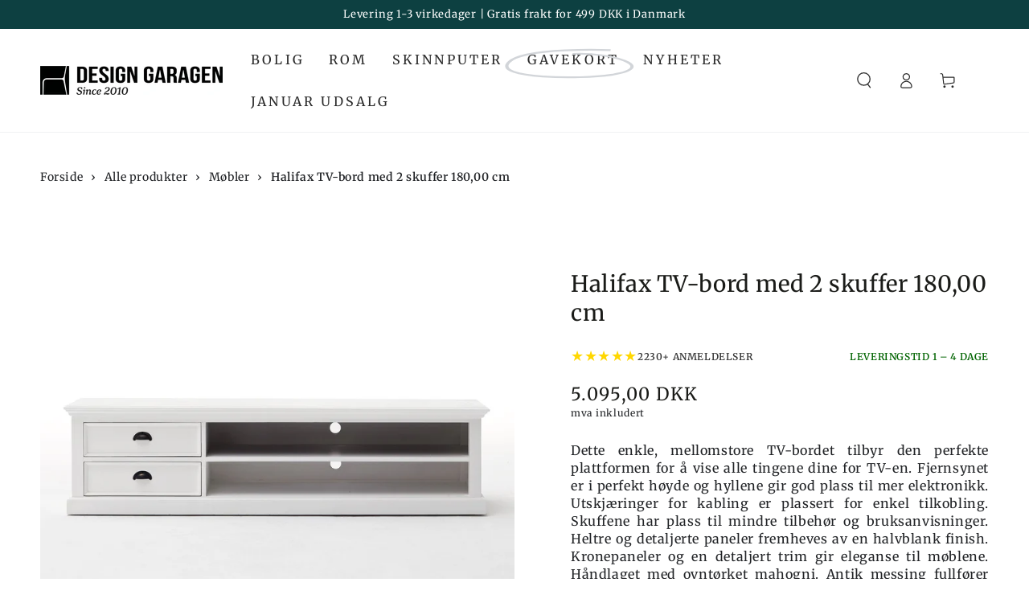

--- FILE ---
content_type: text/html; charset=utf-8
request_url: https://no.designgaragen.dk/products/halifax-tv-bord-med-2-skuffer-180-00-cm
body_size: 98964
content:
<!doctype html>
<html class="no-js" lang="no">
  <head>
       <script async crossorigin fetchpriority="high" src="/cdn/shopifycloud/importmap-polyfill/es-modules-shim.2.4.0.js"></script>
<script
  id="Cookiebot"
  src="https://consent.cookiebot.com/uc.js"
  data-cbid="8878d03e-fb72-4961-b42e-1c350b9d1090"
  type="text/javascript"
  defer
></script>
<!-- Google Tag Manager -->
<script>(function(w,d,s,l,i){w[l]=w[l]||[];w[l].push({'gtm.start':
new Date().getTime(),event:'gtm.js'});var f=d.getElementsByTagName(s)[0],
j=d.createElement(s),dl=l!='dataLayer'?'&l='+l:'';j.async=true;j.src=
'https://www.googletagmanager.com/gtm.js?id='+i+dl;f.parentNode.insertBefore(j,f);
})(window,document,'script','dataLayer','GTM-K3Z8WV');</script>
<!-- End Google Tag Manager -->
    <meta charset="utf-8">
    <meta http-equiv="X-UA-Compatible" content="IE=edge">
    <meta name="viewport" content="width=device-width,initial-scale=1">
    <meta name="theme-color" content="">
    <link rel="canonical" href="https://no.designgaragen.dk/products/halifax-tv-bord-med-2-skuffer-180-00-cm">
    <link rel="preconnect" href="https://cdn.shopify.com" crossorigin><link rel="icon" type="image/png" href="//no.designgaragen.dk/cdn/shop/files/Favicon.webp?crop=center&height=32&v=1674221652&width=32"><link rel="preconnect" href="https://fonts.shopifycdn.com" crossorigin><title>
      Halifax TV-bord med 2 skuffer 180,00 cm &ndash; DesignGaragen.dk</title><meta name="description" content="Dette enkle, mellomstore TV-bordet tilbyr den perfekte plattformen for å vise alle tingene dine for TV-en. Fjernsynet er i perfekt høyde og hyllene gir god plass til mer elektronikk. Utskjæringer for kabling er plassert for enkel tilkobling. Skuffene har plass til mindre tilbehør og bruksanvisninger. Heltre og detaljer">

<meta property="og:site_name" content="DesignGaragen.dk">
<meta property="og:url" content="https://no.designgaragen.dk/products/halifax-tv-bord-med-2-skuffer-180-00-cm">
<meta property="og:title" content="Halifax TV-bord med 2 skuffer 180,00 cm">
<meta property="og:type" content="product">
<meta property="og:description" content="Dette enkle, mellomstore TV-bordet tilbyr den perfekte plattformen for å vise alle tingene dine for TV-en. Fjernsynet er i perfekt høyde og hyllene gir god plass til mer elektronikk. Utskjæringer for kabling er plassert for enkel tilkobling. Skuffene har plass til mindre tilbehør og bruksanvisninger. Heltre og detaljer"><meta property="og:image" content="http://no.designgaragen.dk/cdn/shop/products/CA592-180.MAIN.jpg?v=1692263422">
  <meta property="og:image:secure_url" content="https://no.designgaragen.dk/cdn/shop/products/CA592-180.MAIN.jpg?v=1692263422">
  <meta property="og:image:width" content="2000">
  <meta property="og:image:height" content="2000"><meta property="og:price:amount" content="5.095,00">
  <meta property="og:price:currency" content="DKK"><meta name="twitter:card" content="summary_large_image">
<meta name="twitter:title" content="Halifax TV-bord med 2 skuffer 180,00 cm">
<meta name="twitter:description" content="Dette enkle, mellomstore TV-bordet tilbyr den perfekte plattformen for å vise alle tingene dine for TV-en. Fjernsynet er i perfekt høyde og hyllene gir god plass til mer elektronikk. Utskjæringer for kabling er plassert for enkel tilkobling. Skuffene har plass til mindre tilbehør og bruksanvisninger. Heltre og detaljer">


    <script type="importmap">
      {
        "imports": {
          "mdl-scrollsnap": "//no.designgaragen.dk/cdn/shop/t/150/assets/scrollsnap.js?v=170600829773392310311764262959",
          "timeline-component": "//no.designgaragen.dk/cdn/shop/t/150/assets/timeline-component.js?v=25828140184624228211764262959",
          "comparison-table-component": "//no.designgaragen.dk/cdn/shop/t/150/assets/comparison-table-component.js?v=95021244545988581221764262959"
        }
      }
    </script>

    <script src="//no.designgaragen.dk/cdn/shop/t/150/assets/vendor-v4.js" defer="defer"></script>
    <script src="//no.designgaragen.dk/cdn/shop/t/150/assets/pubsub.js?v=64530984355039965911764262959" defer="defer"></script>
    <script src="//no.designgaragen.dk/cdn/shop/t/150/assets/global.js?v=105739679177674998921764262959" defer="defer"></script>
    <script src="//no.designgaragen.dk/cdn/shop/t/150/assets/modules-basis.js?v=7117348240208911571764262959" defer="defer"></script>

    <script>window.performance && window.performance.mark && window.performance.mark('shopify.content_for_header.start');</script><meta name="robots" content="noindex,nofollow">
<meta name="google-site-verification" content="mBlbOuLt3efIqOuQ816ieSarzrsIttSKVTjAtquobPw">
<meta name="facebook-domain-verification" content="tnw76zky0qmqa3bw5subce5ml2tpir">
<meta id="shopify-digital-wallet" name="shopify-digital-wallet" content="/9921598/digital_wallets/dialog">
<link rel="alternate" hreflang="x-default" href="https://www.designgaragen.dk/products/halifax-tv-bord-med-2-skuffer-180-00-cm">
<link rel="alternate" hreflang="da" href="https://www.designgaragen.dk/products/halifax-tv-bord-med-2-skuffer-180-00-cm">
<link rel="alternate" hreflang="de-DE" href="https://www.designgaragen.de/products/halifax-tv-tisch-mit-2-schubladen-180-00-cm">
<link rel="alternate" hreflang="sv-SE" href="https://www.designgaragen.se/products/halifax-tv-bord-med-2-lador-180-00-cm">
<link rel="alternate" hreflang="no-NO" href="https://no.designgaragen.dk/products/halifax-tv-bord-med-2-skuffer-180-00-cm">
<link rel="alternate" hreflang="fi-FI" href="https://www.designgaragen.fi/products/halifax-tv-poyta-kahdella-laatikolla-180-00-cm">
<link rel="alternate" hreflang="pt-PT" href="https://www.designgaragen.pt/products/mesa-de-tv-halifax-com-2-gavetas-180-00-cm">
<link rel="alternate" hreflang="en-AD" href="https://www.designgaragen.eu/products/halifax-tv-table-with-2-drawers-180-00-cm">
<link rel="alternate" hreflang="en-AL" href="https://www.designgaragen.eu/products/halifax-tv-table-with-2-drawers-180-00-cm">
<link rel="alternate" hreflang="en-AM" href="https://www.designgaragen.eu/products/halifax-tv-table-with-2-drawers-180-00-cm">
<link rel="alternate" hreflang="en-AT" href="https://www.designgaragen.eu/products/halifax-tv-table-with-2-drawers-180-00-cm">
<link rel="alternate" hreflang="en-AX" href="https://www.designgaragen.eu/products/halifax-tv-table-with-2-drawers-180-00-cm">
<link rel="alternate" hreflang="en-BA" href="https://www.designgaragen.eu/products/halifax-tv-table-with-2-drawers-180-00-cm">
<link rel="alternate" hreflang="en-BE" href="https://www.designgaragen.eu/products/halifax-tv-table-with-2-drawers-180-00-cm">
<link rel="alternate" hreflang="en-BG" href="https://www.designgaragen.eu/products/halifax-tv-table-with-2-drawers-180-00-cm">
<link rel="alternate" hreflang="en-BY" href="https://www.designgaragen.eu/products/halifax-tv-table-with-2-drawers-180-00-cm">
<link rel="alternate" hreflang="en-CH" href="https://www.designgaragen.eu/products/halifax-tv-table-with-2-drawers-180-00-cm">
<link rel="alternate" hreflang="en-CY" href="https://www.designgaragen.eu/products/halifax-tv-table-with-2-drawers-180-00-cm">
<link rel="alternate" hreflang="en-EE" href="https://www.designgaragen.eu/products/halifax-tv-table-with-2-drawers-180-00-cm">
<link rel="alternate" hreflang="en-ES" href="https://www.designgaragen.eu/products/halifax-tv-table-with-2-drawers-180-00-cm">
<link rel="alternate" hreflang="en-FO" href="https://www.designgaragen.eu/products/halifax-tv-table-with-2-drawers-180-00-cm">
<link rel="alternate" hreflang="en-FR" href="https://www.designgaragen.eu/products/halifax-tv-table-with-2-drawers-180-00-cm">
<link rel="alternate" hreflang="en-GE" href="https://www.designgaragen.eu/products/halifax-tv-table-with-2-drawers-180-00-cm">
<link rel="alternate" hreflang="en-GG" href="https://www.designgaragen.eu/products/halifax-tv-table-with-2-drawers-180-00-cm">
<link rel="alternate" hreflang="en-GI" href="https://www.designgaragen.eu/products/halifax-tv-table-with-2-drawers-180-00-cm">
<link rel="alternate" hreflang="en-GL" href="https://www.designgaragen.eu/products/halifax-tv-table-with-2-drawers-180-00-cm">
<link rel="alternate" hreflang="en-GP" href="https://www.designgaragen.eu/products/halifax-tv-table-with-2-drawers-180-00-cm">
<link rel="alternate" hreflang="en-GR" href="https://www.designgaragen.eu/products/halifax-tv-table-with-2-drawers-180-00-cm">
<link rel="alternate" hreflang="en-HR" href="https://www.designgaragen.eu/products/halifax-tv-table-with-2-drawers-180-00-cm">
<link rel="alternate" hreflang="en-HU" href="https://www.designgaragen.eu/products/halifax-tv-table-with-2-drawers-180-00-cm">
<link rel="alternate" hreflang="en-IE" href="https://www.designgaragen.eu/products/halifax-tv-table-with-2-drawers-180-00-cm">
<link rel="alternate" hreflang="en-IM" href="https://www.designgaragen.eu/products/halifax-tv-table-with-2-drawers-180-00-cm">
<link rel="alternate" hreflang="en-IS" href="https://www.designgaragen.eu/products/halifax-tv-table-with-2-drawers-180-00-cm">
<link rel="alternate" hreflang="en-IT" href="https://www.designgaragen.eu/products/halifax-tv-table-with-2-drawers-180-00-cm">
<link rel="alternate" hreflang="en-JE" href="https://www.designgaragen.eu/products/halifax-tv-table-with-2-drawers-180-00-cm">
<link rel="alternate" hreflang="en-LI" href="https://www.designgaragen.eu/products/halifax-tv-table-with-2-drawers-180-00-cm">
<link rel="alternate" hreflang="en-LT" href="https://www.designgaragen.eu/products/halifax-tv-table-with-2-drawers-180-00-cm">
<link rel="alternate" hreflang="en-LU" href="https://www.designgaragen.eu/products/halifax-tv-table-with-2-drawers-180-00-cm">
<link rel="alternate" hreflang="en-LV" href="https://www.designgaragen.eu/products/halifax-tv-table-with-2-drawers-180-00-cm">
<link rel="alternate" hreflang="en-MC" href="https://www.designgaragen.eu/products/halifax-tv-table-with-2-drawers-180-00-cm">
<link rel="alternate" hreflang="en-MD" href="https://www.designgaragen.eu/products/halifax-tv-table-with-2-drawers-180-00-cm">
<link rel="alternate" hreflang="en-ME" href="https://www.designgaragen.eu/products/halifax-tv-table-with-2-drawers-180-00-cm">
<link rel="alternate" hreflang="en-MK" href="https://www.designgaragen.eu/products/halifax-tv-table-with-2-drawers-180-00-cm">
<link rel="alternate" hreflang="en-MT" href="https://www.designgaragen.eu/products/halifax-tv-table-with-2-drawers-180-00-cm">
<link rel="alternate" hreflang="en-NL" href="https://www.designgaragen.eu/products/halifax-tv-table-with-2-drawers-180-00-cm">
<link rel="alternate" hreflang="en-PL" href="https://www.designgaragen.eu/products/halifax-tv-table-with-2-drawers-180-00-cm">
<link rel="alternate" hreflang="en-RE" href="https://www.designgaragen.eu/products/halifax-tv-table-with-2-drawers-180-00-cm">
<link rel="alternate" hreflang="en-RO" href="https://www.designgaragen.eu/products/halifax-tv-table-with-2-drawers-180-00-cm">
<link rel="alternate" hreflang="en-RS" href="https://www.designgaragen.eu/products/halifax-tv-table-with-2-drawers-180-00-cm">
<link rel="alternate" hreflang="en-SI" href="https://www.designgaragen.eu/products/halifax-tv-table-with-2-drawers-180-00-cm">
<link rel="alternate" hreflang="en-SJ" href="https://www.designgaragen.eu/products/halifax-tv-table-with-2-drawers-180-00-cm">
<link rel="alternate" hreflang="en-SK" href="https://www.designgaragen.eu/products/halifax-tv-table-with-2-drawers-180-00-cm">
<link rel="alternate" hreflang="en-SM" href="https://www.designgaragen.eu/products/halifax-tv-table-with-2-drawers-180-00-cm">
<link rel="alternate" hreflang="en-TR" href="https://www.designgaragen.eu/products/halifax-tv-table-with-2-drawers-180-00-cm">
<link rel="alternate" hreflang="en-UA" href="https://www.designgaragen.eu/products/halifax-tv-table-with-2-drawers-180-00-cm">
<link rel="alternate" hreflang="en-VA" href="https://www.designgaragen.eu/products/halifax-tv-table-with-2-drawers-180-00-cm">
<link rel="alternate" hreflang="en-XK" href="https://www.designgaragen.eu/products/halifax-tv-table-with-2-drawers-180-00-cm">
<link rel="alternate" hreflang="en-YT" href="https://www.designgaragen.eu/products/halifax-tv-table-with-2-drawers-180-00-cm">
<link rel="alternate" hreflang="en-CA" href="https://www.designgaragen.eu/products/halifax-tv-table-with-2-drawers-180-00-cm">
<link rel="alternate" hreflang="en-GS" href="https://www.designgaragen.eu/products/halifax-tv-table-with-2-drawers-180-00-cm">
<link rel="alternate" hreflang="en-MX" href="https://www.designgaragen.eu/products/halifax-tv-table-with-2-drawers-180-00-cm">
<link rel="alternate" hreflang="en-TF" href="https://www.designgaragen.eu/products/halifax-tv-table-with-2-drawers-180-00-cm">
<link rel="alternate" hreflang="en-US" href="https://www.designgaragen.eu/products/halifax-tv-table-with-2-drawers-180-00-cm">
<link rel="alternate" hreflang="en-CZ" href="https://www.designgaragen.eu/products/halifax-tv-table-with-2-drawers-180-00-cm">
<link rel="alternate" hreflang="en-GB" href="https://www.designgaragen.eu/products/halifax-tv-table-with-2-drawers-180-00-cm">
<link rel="alternate" hreflang="en-DZ" href="https://www.designgaragen.com/products/halifax-tv-table-with-2-drawers-180-00-cm">
<link rel="alternate" hreflang="en-AO" href="https://www.designgaragen.com/products/halifax-tv-table-with-2-drawers-180-00-cm">
<link rel="alternate" hreflang="en-AC" href="https://www.designgaragen.com/products/halifax-tv-table-with-2-drawers-180-00-cm">
<link rel="alternate" hreflang="en-BJ" href="https://www.designgaragen.com/products/halifax-tv-table-with-2-drawers-180-00-cm">
<link rel="alternate" hreflang="en-BW" href="https://www.designgaragen.com/products/halifax-tv-table-with-2-drawers-180-00-cm">
<link rel="alternate" hreflang="en-BF" href="https://www.designgaragen.com/products/halifax-tv-table-with-2-drawers-180-00-cm">
<link rel="alternate" hreflang="en-BI" href="https://www.designgaragen.com/products/halifax-tv-table-with-2-drawers-180-00-cm">
<link rel="alternate" hreflang="en-CM" href="https://www.designgaragen.com/products/halifax-tv-table-with-2-drawers-180-00-cm">
<link rel="alternate" hreflang="en-KM" href="https://www.designgaragen.com/products/halifax-tv-table-with-2-drawers-180-00-cm">
<link rel="alternate" hreflang="en-CF" href="https://www.designgaragen.com/products/halifax-tv-table-with-2-drawers-180-00-cm">
<link rel="alternate" hreflang="en-CD" href="https://www.designgaragen.com/products/halifax-tv-table-with-2-drawers-180-00-cm">
<link rel="alternate" hreflang="en-DJ" href="https://www.designgaragen.com/products/halifax-tv-table-with-2-drawers-180-00-cm">
<link rel="alternate" hreflang="en-EG" href="https://www.designgaragen.com/products/halifax-tv-table-with-2-drawers-180-00-cm">
<link rel="alternate" hreflang="en-CI" href="https://www.designgaragen.com/products/halifax-tv-table-with-2-drawers-180-00-cm">
<link rel="alternate" hreflang="en-ER" href="https://www.designgaragen.com/products/halifax-tv-table-with-2-drawers-180-00-cm">
<link rel="alternate" hreflang="en-SZ" href="https://www.designgaragen.com/products/halifax-tv-table-with-2-drawers-180-00-cm">
<link rel="alternate" hreflang="en-ET" href="https://www.designgaragen.com/products/halifax-tv-table-with-2-drawers-180-00-cm">
<link rel="alternate" hreflang="en-GA" href="https://www.designgaragen.com/products/halifax-tv-table-with-2-drawers-180-00-cm">
<link rel="alternate" hreflang="en-GM" href="https://www.designgaragen.com/products/halifax-tv-table-with-2-drawers-180-00-cm">
<link rel="alternate" hreflang="en-GH" href="https://www.designgaragen.com/products/halifax-tv-table-with-2-drawers-180-00-cm">
<link rel="alternate" hreflang="en-GN" href="https://www.designgaragen.com/products/halifax-tv-table-with-2-drawers-180-00-cm">
<link rel="alternate" hreflang="en-GW" href="https://www.designgaragen.com/products/halifax-tv-table-with-2-drawers-180-00-cm">
<link rel="alternate" hreflang="en-CV" href="https://www.designgaragen.com/products/halifax-tv-table-with-2-drawers-180-00-cm">
<link rel="alternate" hreflang="en-KE" href="https://www.designgaragen.com/products/halifax-tv-table-with-2-drawers-180-00-cm">
<link rel="alternate" hreflang="en-LS" href="https://www.designgaragen.com/products/halifax-tv-table-with-2-drawers-180-00-cm">
<link rel="alternate" hreflang="en-LR" href="https://www.designgaragen.com/products/halifax-tv-table-with-2-drawers-180-00-cm">
<link rel="alternate" hreflang="en-LY" href="https://www.designgaragen.com/products/halifax-tv-table-with-2-drawers-180-00-cm">
<link rel="alternate" hreflang="en-MG" href="https://www.designgaragen.com/products/halifax-tv-table-with-2-drawers-180-00-cm">
<link rel="alternate" hreflang="en-MW" href="https://www.designgaragen.com/products/halifax-tv-table-with-2-drawers-180-00-cm">
<link rel="alternate" hreflang="en-ML" href="https://www.designgaragen.com/products/halifax-tv-table-with-2-drawers-180-00-cm">
<link rel="alternate" hreflang="en-MA" href="https://www.designgaragen.com/products/halifax-tv-table-with-2-drawers-180-00-cm">
<link rel="alternate" hreflang="en-MR" href="https://www.designgaragen.com/products/halifax-tv-table-with-2-drawers-180-00-cm">
<link rel="alternate" hreflang="en-MU" href="https://www.designgaragen.com/products/halifax-tv-table-with-2-drawers-180-00-cm">
<link rel="alternate" hreflang="en-MZ" href="https://www.designgaragen.com/products/halifax-tv-table-with-2-drawers-180-00-cm">
<link rel="alternate" hreflang="en-NA" href="https://www.designgaragen.com/products/halifax-tv-table-with-2-drawers-180-00-cm">
<link rel="alternate" hreflang="en-NE" href="https://www.designgaragen.com/products/halifax-tv-table-with-2-drawers-180-00-cm">
<link rel="alternate" hreflang="en-NG" href="https://www.designgaragen.com/products/halifax-tv-table-with-2-drawers-180-00-cm">
<link rel="alternate" hreflang="en-CG" href="https://www.designgaragen.com/products/halifax-tv-table-with-2-drawers-180-00-cm">
<link rel="alternate" hreflang="en-RW" href="https://www.designgaragen.com/products/halifax-tv-table-with-2-drawers-180-00-cm">
<link rel="alternate" hreflang="en-SH" href="https://www.designgaragen.com/products/halifax-tv-table-with-2-drawers-180-00-cm">
<link rel="alternate" hreflang="en-ST" href="https://www.designgaragen.com/products/halifax-tv-table-with-2-drawers-180-00-cm">
<link rel="alternate" hreflang="en-SN" href="https://www.designgaragen.com/products/halifax-tv-table-with-2-drawers-180-00-cm">
<link rel="alternate" hreflang="en-SC" href="https://www.designgaragen.com/products/halifax-tv-table-with-2-drawers-180-00-cm">
<link rel="alternate" hreflang="en-SL" href="https://www.designgaragen.com/products/halifax-tv-table-with-2-drawers-180-00-cm">
<link rel="alternate" hreflang="en-SO" href="https://www.designgaragen.com/products/halifax-tv-table-with-2-drawers-180-00-cm">
<link rel="alternate" hreflang="en-SD" href="https://www.designgaragen.com/products/halifax-tv-table-with-2-drawers-180-00-cm">
<link rel="alternate" hreflang="en-ZA" href="https://www.designgaragen.com/products/halifax-tv-table-with-2-drawers-180-00-cm">
<link rel="alternate" hreflang="en-SS" href="https://www.designgaragen.com/products/halifax-tv-table-with-2-drawers-180-00-cm">
<link rel="alternate" hreflang="en-TZ" href="https://www.designgaragen.com/products/halifax-tv-table-with-2-drawers-180-00-cm">
<link rel="alternate" hreflang="en-TD" href="https://www.designgaragen.com/products/halifax-tv-table-with-2-drawers-180-00-cm">
<link rel="alternate" hreflang="en-TG" href="https://www.designgaragen.com/products/halifax-tv-table-with-2-drawers-180-00-cm">
<link rel="alternate" hreflang="en-TA" href="https://www.designgaragen.com/products/halifax-tv-table-with-2-drawers-180-00-cm">
<link rel="alternate" hreflang="en-TN" href="https://www.designgaragen.com/products/halifax-tv-table-with-2-drawers-180-00-cm">
<link rel="alternate" hreflang="en-UG" href="https://www.designgaragen.com/products/halifax-tv-table-with-2-drawers-180-00-cm">
<link rel="alternate" hreflang="en-EH" href="https://www.designgaragen.com/products/halifax-tv-table-with-2-drawers-180-00-cm">
<link rel="alternate" hreflang="en-ZM" href="https://www.designgaragen.com/products/halifax-tv-table-with-2-drawers-180-00-cm">
<link rel="alternate" hreflang="en-ZW" href="https://www.designgaragen.com/products/halifax-tv-table-with-2-drawers-180-00-cm">
<link rel="alternate" hreflang="en-GQ" href="https://www.designgaragen.com/products/halifax-tv-table-with-2-drawers-180-00-cm">
<link rel="alternate" hreflang="en-AF" href="https://www.designgaragen.com/products/halifax-tv-table-with-2-drawers-180-00-cm">
<link rel="alternate" hreflang="en-AZ" href="https://www.designgaragen.com/products/halifax-tv-table-with-2-drawers-180-00-cm">
<link rel="alternate" hreflang="en-BH" href="https://www.designgaragen.com/products/halifax-tv-table-with-2-drawers-180-00-cm">
<link rel="alternate" hreflang="en-BD" href="https://www.designgaragen.com/products/halifax-tv-table-with-2-drawers-180-00-cm">
<link rel="alternate" hreflang="en-BT" href="https://www.designgaragen.com/products/halifax-tv-table-with-2-drawers-180-00-cm">
<link rel="alternate" hreflang="en-IO" href="https://www.designgaragen.com/products/halifax-tv-table-with-2-drawers-180-00-cm">
<link rel="alternate" hreflang="en-BN" href="https://www.designgaragen.com/products/halifax-tv-table-with-2-drawers-180-00-cm">
<link rel="alternate" hreflang="en-KH" href="https://www.designgaragen.com/products/halifax-tv-table-with-2-drawers-180-00-cm">
<link rel="alternate" hreflang="en-CC" href="https://www.designgaragen.com/products/halifax-tv-table-with-2-drawers-180-00-cm">
<link rel="alternate" hreflang="en-AE" href="https://www.designgaragen.com/products/halifax-tv-table-with-2-drawers-180-00-cm">
<link rel="alternate" hreflang="en-PH" href="https://www.designgaragen.com/products/halifax-tv-table-with-2-drawers-180-00-cm">
<link rel="alternate" hreflang="en-HK" href="https://www.designgaragen.com/products/halifax-tv-table-with-2-drawers-180-00-cm">
<link rel="alternate" hreflang="en-IN" href="https://www.designgaragen.com/products/halifax-tv-table-with-2-drawers-180-00-cm">
<link rel="alternate" hreflang="en-ID" href="https://www.designgaragen.com/products/halifax-tv-table-with-2-drawers-180-00-cm">
<link rel="alternate" hreflang="en-IQ" href="https://www.designgaragen.com/products/halifax-tv-table-with-2-drawers-180-00-cm">
<link rel="alternate" hreflang="en-IL" href="https://www.designgaragen.com/products/halifax-tv-table-with-2-drawers-180-00-cm">
<link rel="alternate" hreflang="en-JP" href="https://www.designgaragen.com/products/halifax-tv-table-with-2-drawers-180-00-cm">
<link rel="alternate" hreflang="en-JO" href="https://www.designgaragen.com/products/halifax-tv-table-with-2-drawers-180-00-cm">
<link rel="alternate" hreflang="en-CX" href="https://www.designgaragen.com/products/halifax-tv-table-with-2-drawers-180-00-cm">
<link rel="alternate" hreflang="en-KZ" href="https://www.designgaragen.com/products/halifax-tv-table-with-2-drawers-180-00-cm">
<link rel="alternate" hreflang="en-CN" href="https://www.designgaragen.com/products/halifax-tv-table-with-2-drawers-180-00-cm">
<link rel="alternate" hreflang="en-KG" href="https://www.designgaragen.com/products/halifax-tv-table-with-2-drawers-180-00-cm">
<link rel="alternate" hreflang="en-KW" href="https://www.designgaragen.com/products/halifax-tv-table-with-2-drawers-180-00-cm">
<link rel="alternate" hreflang="en-LA" href="https://www.designgaragen.com/products/halifax-tv-table-with-2-drawers-180-00-cm">
<link rel="alternate" hreflang="en-LB" href="https://www.designgaragen.com/products/halifax-tv-table-with-2-drawers-180-00-cm">
<link rel="alternate" hreflang="en-MO" href="https://www.designgaragen.com/products/halifax-tv-table-with-2-drawers-180-00-cm">
<link rel="alternate" hreflang="en-MY" href="https://www.designgaragen.com/products/halifax-tv-table-with-2-drawers-180-00-cm">
<link rel="alternate" hreflang="en-MV" href="https://www.designgaragen.com/products/halifax-tv-table-with-2-drawers-180-00-cm">
<link rel="alternate" hreflang="en-MN" href="https://www.designgaragen.com/products/halifax-tv-table-with-2-drawers-180-00-cm">
<link rel="alternate" hreflang="en-MM" href="https://www.designgaragen.com/products/halifax-tv-table-with-2-drawers-180-00-cm">
<link rel="alternate" hreflang="en-NP" href="https://www.designgaragen.com/products/halifax-tv-table-with-2-drawers-180-00-cm">
<link rel="alternate" hreflang="en-OM" href="https://www.designgaragen.com/products/halifax-tv-table-with-2-drawers-180-00-cm">
<link rel="alternate" hreflang="en-PK" href="https://www.designgaragen.com/products/halifax-tv-table-with-2-drawers-180-00-cm">
<link rel="alternate" hreflang="en-PS" href="https://www.designgaragen.com/products/halifax-tv-table-with-2-drawers-180-00-cm">
<link rel="alternate" hreflang="en-QA" href="https://www.designgaragen.com/products/halifax-tv-table-with-2-drawers-180-00-cm">
<link rel="alternate" hreflang="en-RU" href="https://www.designgaragen.com/products/halifax-tv-table-with-2-drawers-180-00-cm">
<link rel="alternate" hreflang="en-SA" href="https://www.designgaragen.com/products/halifax-tv-table-with-2-drawers-180-00-cm">
<link rel="alternate" hreflang="en-SG" href="https://www.designgaragen.com/products/halifax-tv-table-with-2-drawers-180-00-cm">
<link rel="alternate" hreflang="en-LK" href="https://www.designgaragen.com/products/halifax-tv-table-with-2-drawers-180-00-cm">
<link rel="alternate" hreflang="en-KR" href="https://www.designgaragen.com/products/halifax-tv-table-with-2-drawers-180-00-cm">
<link rel="alternate" hreflang="en-TJ" href="https://www.designgaragen.com/products/halifax-tv-table-with-2-drawers-180-00-cm">
<link rel="alternate" hreflang="en-TW" href="https://www.designgaragen.com/products/halifax-tv-table-with-2-drawers-180-00-cm">
<link rel="alternate" hreflang="en-TH" href="https://www.designgaragen.com/products/halifax-tv-table-with-2-drawers-180-00-cm">
<link rel="alternate" hreflang="en-TM" href="https://www.designgaragen.com/products/halifax-tv-table-with-2-drawers-180-00-cm">
<link rel="alternate" hreflang="en-UZ" href="https://www.designgaragen.com/products/halifax-tv-table-with-2-drawers-180-00-cm">
<link rel="alternate" hreflang="en-VN" href="https://www.designgaragen.com/products/halifax-tv-table-with-2-drawers-180-00-cm">
<link rel="alternate" hreflang="en-YE" href="https://www.designgaragen.com/products/halifax-tv-table-with-2-drawers-180-00-cm">
<link rel="alternate" hreflang="en-UM" href="https://www.designgaragen.com/products/halifax-tv-table-with-2-drawers-180-00-cm">
<link rel="alternate" hreflang="en-AI" href="https://www.designgaragen.com/products/halifax-tv-table-with-2-drawers-180-00-cm">
<link rel="alternate" hreflang="en-AG" href="https://www.designgaragen.com/products/halifax-tv-table-with-2-drawers-180-00-cm">
<link rel="alternate" hreflang="en-AW" href="https://www.designgaragen.com/products/halifax-tv-table-with-2-drawers-180-00-cm">
<link rel="alternate" hreflang="en-BS" href="https://www.designgaragen.com/products/halifax-tv-table-with-2-drawers-180-00-cm">
<link rel="alternate" hreflang="en-BB" href="https://www.designgaragen.com/products/halifax-tv-table-with-2-drawers-180-00-cm">
<link rel="alternate" hreflang="en-BZ" href="https://www.designgaragen.com/products/halifax-tv-table-with-2-drawers-180-00-cm">
<link rel="alternate" hreflang="en-BM" href="https://www.designgaragen.com/products/halifax-tv-table-with-2-drawers-180-00-cm">
<link rel="alternate" hreflang="en-VG" href="https://www.designgaragen.com/products/halifax-tv-table-with-2-drawers-180-00-cm">
<link rel="alternate" hreflang="en-KY" href="https://www.designgaragen.com/products/halifax-tv-table-with-2-drawers-180-00-cm">
<link rel="alternate" hreflang="en-CR" href="https://www.designgaragen.com/products/halifax-tv-table-with-2-drawers-180-00-cm">
<link rel="alternate" hreflang="en-CW" href="https://www.designgaragen.com/products/halifax-tv-table-with-2-drawers-180-00-cm">
<link rel="alternate" hreflang="en-DO" href="https://www.designgaragen.com/products/halifax-tv-table-with-2-drawers-180-00-cm">
<link rel="alternate" hreflang="en-DM" href="https://www.designgaragen.com/products/halifax-tv-table-with-2-drawers-180-00-cm">
<link rel="alternate" hreflang="en-SV" href="https://www.designgaragen.com/products/halifax-tv-table-with-2-drawers-180-00-cm">
<link rel="alternate" hreflang="en-GD" href="https://www.designgaragen.com/products/halifax-tv-table-with-2-drawers-180-00-cm">
<link rel="alternate" hreflang="en-GT" href="https://www.designgaragen.com/products/halifax-tv-table-with-2-drawers-180-00-cm">
<link rel="alternate" hreflang="en-HT" href="https://www.designgaragen.com/products/halifax-tv-table-with-2-drawers-180-00-cm">
<link rel="alternate" hreflang="en-HN" href="https://www.designgaragen.com/products/halifax-tv-table-with-2-drawers-180-00-cm">
<link rel="alternate" hreflang="en-JM" href="https://www.designgaragen.com/products/halifax-tv-table-with-2-drawers-180-00-cm">
<link rel="alternate" hreflang="en-MQ" href="https://www.designgaragen.com/products/halifax-tv-table-with-2-drawers-180-00-cm">
<link rel="alternate" hreflang="en-MS" href="https://www.designgaragen.com/products/halifax-tv-table-with-2-drawers-180-00-cm">
<link rel="alternate" hreflang="en-NI" href="https://www.designgaragen.com/products/halifax-tv-table-with-2-drawers-180-00-cm">
<link rel="alternate" hreflang="en-PA" href="https://www.designgaragen.com/products/halifax-tv-table-with-2-drawers-180-00-cm">
<link rel="alternate" hreflang="en-KN" href="https://www.designgaragen.com/products/halifax-tv-table-with-2-drawers-180-00-cm">
<link rel="alternate" hreflang="en-LC" href="https://www.designgaragen.com/products/halifax-tv-table-with-2-drawers-180-00-cm">
<link rel="alternate" hreflang="en-MF" href="https://www.designgaragen.com/products/halifax-tv-table-with-2-drawers-180-00-cm">
<link rel="alternate" hreflang="en-SX" href="https://www.designgaragen.com/products/halifax-tv-table-with-2-drawers-180-00-cm">
<link rel="alternate" hreflang="en-VC" href="https://www.designgaragen.com/products/halifax-tv-table-with-2-drawers-180-00-cm">
<link rel="alternate" hreflang="en-BL" href="https://www.designgaragen.com/products/halifax-tv-table-with-2-drawers-180-00-cm">
<link rel="alternate" hreflang="en-PM" href="https://www.designgaragen.com/products/halifax-tv-table-with-2-drawers-180-00-cm">
<link rel="alternate" hreflang="en-TT" href="https://www.designgaragen.com/products/halifax-tv-table-with-2-drawers-180-00-cm">
<link rel="alternate" hreflang="en-TC" href="https://www.designgaragen.com/products/halifax-tv-table-with-2-drawers-180-00-cm">
<link rel="alternate" hreflang="en-AU" href="https://www.designgaragen.com/products/halifax-tv-table-with-2-drawers-180-00-cm">
<link rel="alternate" hreflang="en-CK" href="https://www.designgaragen.com/products/halifax-tv-table-with-2-drawers-180-00-cm">
<link rel="alternate" hreflang="en-FJ" href="https://www.designgaragen.com/products/halifax-tv-table-with-2-drawers-180-00-cm">
<link rel="alternate" hreflang="en-PF" href="https://www.designgaragen.com/products/halifax-tv-table-with-2-drawers-180-00-cm">
<link rel="alternate" hreflang="en-KI" href="https://www.designgaragen.com/products/halifax-tv-table-with-2-drawers-180-00-cm">
<link rel="alternate" hreflang="en-NR" href="https://www.designgaragen.com/products/halifax-tv-table-with-2-drawers-180-00-cm">
<link rel="alternate" hreflang="en-NZ" href="https://www.designgaragen.com/products/halifax-tv-table-with-2-drawers-180-00-cm">
<link rel="alternate" hreflang="en-NU" href="https://www.designgaragen.com/products/halifax-tv-table-with-2-drawers-180-00-cm">
<link rel="alternate" hreflang="en-NF" href="https://www.designgaragen.com/products/halifax-tv-table-with-2-drawers-180-00-cm">
<link rel="alternate" hreflang="en-NC" href="https://www.designgaragen.com/products/halifax-tv-table-with-2-drawers-180-00-cm">
<link rel="alternate" hreflang="en-PG" href="https://www.designgaragen.com/products/halifax-tv-table-with-2-drawers-180-00-cm">
<link rel="alternate" hreflang="en-PN" href="https://www.designgaragen.com/products/halifax-tv-table-with-2-drawers-180-00-cm">
<link rel="alternate" hreflang="en-SB" href="https://www.designgaragen.com/products/halifax-tv-table-with-2-drawers-180-00-cm">
<link rel="alternate" hreflang="en-WS" href="https://www.designgaragen.com/products/halifax-tv-table-with-2-drawers-180-00-cm">
<link rel="alternate" hreflang="en-TK" href="https://www.designgaragen.com/products/halifax-tv-table-with-2-drawers-180-00-cm">
<link rel="alternate" hreflang="en-TO" href="https://www.designgaragen.com/products/halifax-tv-table-with-2-drawers-180-00-cm">
<link rel="alternate" hreflang="en-TV" href="https://www.designgaragen.com/products/halifax-tv-table-with-2-drawers-180-00-cm">
<link rel="alternate" hreflang="en-VU" href="https://www.designgaragen.com/products/halifax-tv-table-with-2-drawers-180-00-cm">
<link rel="alternate" hreflang="en-WF" href="https://www.designgaragen.com/products/halifax-tv-table-with-2-drawers-180-00-cm">
<link rel="alternate" hreflang="en-TL" href="https://www.designgaragen.com/products/halifax-tv-table-with-2-drawers-180-00-cm">
<link rel="alternate" hreflang="en-AR" href="https://www.designgaragen.com/products/halifax-tv-table-with-2-drawers-180-00-cm">
<link rel="alternate" hreflang="en-BO" href="https://www.designgaragen.com/products/halifax-tv-table-with-2-drawers-180-00-cm">
<link rel="alternate" hreflang="en-BR" href="https://www.designgaragen.com/products/halifax-tv-table-with-2-drawers-180-00-cm">
<link rel="alternate" hreflang="en-BQ" href="https://www.designgaragen.com/products/halifax-tv-table-with-2-drawers-180-00-cm">
<link rel="alternate" hreflang="en-CL" href="https://www.designgaragen.com/products/halifax-tv-table-with-2-drawers-180-00-cm">
<link rel="alternate" hreflang="en-CO" href="https://www.designgaragen.com/products/halifax-tv-table-with-2-drawers-180-00-cm">
<link rel="alternate" hreflang="en-EC" href="https://www.designgaragen.com/products/halifax-tv-table-with-2-drawers-180-00-cm">
<link rel="alternate" hreflang="en-FK" href="https://www.designgaragen.com/products/halifax-tv-table-with-2-drawers-180-00-cm">
<link rel="alternate" hreflang="en-GF" href="https://www.designgaragen.com/products/halifax-tv-table-with-2-drawers-180-00-cm">
<link rel="alternate" hreflang="en-GY" href="https://www.designgaragen.com/products/halifax-tv-table-with-2-drawers-180-00-cm">
<link rel="alternate" hreflang="en-PY" href="https://www.designgaragen.com/products/halifax-tv-table-with-2-drawers-180-00-cm">
<link rel="alternate" hreflang="en-PE" href="https://www.designgaragen.com/products/halifax-tv-table-with-2-drawers-180-00-cm">
<link rel="alternate" hreflang="en-SR" href="https://www.designgaragen.com/products/halifax-tv-table-with-2-drawers-180-00-cm">
<link rel="alternate" hreflang="en-UY" href="https://www.designgaragen.com/products/halifax-tv-table-with-2-drawers-180-00-cm">
<link rel="alternate" hreflang="en-VE" href="https://www.designgaragen.com/products/halifax-tv-table-with-2-drawers-180-00-cm">
<link rel="alternate" type="application/json+oembed" href="https://no.designgaragen.dk/products/halifax-tv-bord-med-2-skuffer-180-00-cm.oembed">
<script async="async" src="/checkouts/internal/preloads.js?locale=no-NO"></script>
<script id="shopify-features" type="application/json">{"accessToken":"8bc352bde7390ced4287c6b0dcaf2203","betas":["rich-media-storefront-analytics"],"domain":"no.designgaragen.dk","predictiveSearch":true,"shopId":9921598,"locale":"da"}</script>
<script>var Shopify = Shopify || {};
Shopify.shop = "designgaragen.myshopify.com";
Shopify.locale = "no";
Shopify.currency = {"active":"DKK","rate":"1.0"};
Shopify.country = "NO";
Shopify.theme = {"name":"DesignGaragen","id":189802971468,"schema_name":"Be Yours","schema_version":"8.4.0","theme_store_id":1399,"role":"main"};
Shopify.theme.handle = "null";
Shopify.theme.style = {"id":null,"handle":null};
Shopify.cdnHost = "no.designgaragen.dk/cdn";
Shopify.routes = Shopify.routes || {};
Shopify.routes.root = "/";</script>
<script type="module">!function(o){(o.Shopify=o.Shopify||{}).modules=!0}(window);</script>
<script>!function(o){function n(){var o=[];function n(){o.push(Array.prototype.slice.apply(arguments))}return n.q=o,n}var t=o.Shopify=o.Shopify||{};t.loadFeatures=n(),t.autoloadFeatures=n()}(window);</script>
<script id="shop-js-analytics" type="application/json">{"pageType":"product"}</script>
<script defer="defer" async type="module" src="//no.designgaragen.dk/cdn/shopifycloud/shop-js/modules/v2/client.init-shop-cart-sync_BdyHc3Nr.en.esm.js"></script>
<script defer="defer" async type="module" src="//no.designgaragen.dk/cdn/shopifycloud/shop-js/modules/v2/chunk.common_Daul8nwZ.esm.js"></script>
<script type="module">
  await import("//no.designgaragen.dk/cdn/shopifycloud/shop-js/modules/v2/client.init-shop-cart-sync_BdyHc3Nr.en.esm.js");
await import("//no.designgaragen.dk/cdn/shopifycloud/shop-js/modules/v2/chunk.common_Daul8nwZ.esm.js");

  window.Shopify.SignInWithShop?.initShopCartSync?.({"fedCMEnabled":true,"windoidEnabled":true});

</script>
<script>(function() {
  var isLoaded = false;
  function asyncLoad() {
    if (isLoaded) return;
    isLoaded = true;
    var urls = ["https:\/\/rio.pwztag.com\/rio.js?shop=designgaragen.myshopify.com","\/\/cdn.shopify.com\/proxy\/17ae2adc86e2441f18c2ac18161e96f8e9c5789ab89f8a5a96e76ed52fc30591\/bingshoppingtool-t2app-prod.trafficmanager.net\/uet\/tracking_script?shop=designgaragen.myshopify.com\u0026sp-cache-control=cHVibGljLCBtYXgtYWdlPTkwMA"];
    for (var i = 0; i < urls.length; i++) {
      var s = document.createElement('script');
      s.type = 'text/javascript';
      s.async = true;
      s.src = urls[i];
      var x = document.getElementsByTagName('script')[0];
      x.parentNode.insertBefore(s, x);
    }
  };
  if(window.attachEvent) {
    window.attachEvent('onload', asyncLoad);
  } else {
    window.addEventListener('load', asyncLoad, false);
  }
})();</script>
<script id="__st">var __st={"a":9921598,"offset":3600,"reqid":"295b2dd9-59ab-4c95-a3c3-e564a8305458-1769024247","pageurl":"no.designgaragen.dk\/products\/halifax-tv-bord-med-2-skuffer-180-00-cm","u":"9dffccc950bd","p":"product","rtyp":"product","rid":8670971101516};</script>
<script>window.ShopifyPaypalV4VisibilityTracking = true;</script>
<script id="captcha-bootstrap">!function(){'use strict';const t='contact',e='account',n='new_comment',o=[[t,t],['blogs',n],['comments',n],[t,'customer']],c=[[e,'customer_login'],[e,'guest_login'],[e,'recover_customer_password'],[e,'create_customer']],r=t=>t.map((([t,e])=>`form[action*='/${t}']:not([data-nocaptcha='true']) input[name='form_type'][value='${e}']`)).join(','),a=t=>()=>t?[...document.querySelectorAll(t)].map((t=>t.form)):[];function s(){const t=[...o],e=r(t);return a(e)}const i='password',u='form_key',d=['recaptcha-v3-token','g-recaptcha-response','h-captcha-response',i],f=()=>{try{return window.sessionStorage}catch{return}},m='__shopify_v',_=t=>t.elements[u];function p(t,e,n=!1){try{const o=window.sessionStorage,c=JSON.parse(o.getItem(e)),{data:r}=function(t){const{data:e,action:n}=t;return t[m]||n?{data:e,action:n}:{data:t,action:n}}(c);for(const[e,n]of Object.entries(r))t.elements[e]&&(t.elements[e].value=n);n&&o.removeItem(e)}catch(o){console.error('form repopulation failed',{error:o})}}const l='form_type',E='cptcha';function T(t){t.dataset[E]=!0}const w=window,h=w.document,L='Shopify',v='ce_forms',y='captcha';let A=!1;((t,e)=>{const n=(g='f06e6c50-85a8-45c8-87d0-21a2b65856fe',I='https://cdn.shopify.com/shopifycloud/storefront-forms-hcaptcha/ce_storefront_forms_captcha_hcaptcha.v1.5.2.iife.js',D={infoText:'Beskyttet af hCaptcha',privacyText:'Beskyttelse af persondata',termsText:'Vilkår'},(t,e,n)=>{const o=w[L][v],c=o.bindForm;if(c)return c(t,g,e,D).then(n);var r;o.q.push([[t,g,e,D],n]),r=I,A||(h.body.append(Object.assign(h.createElement('script'),{id:'captcha-provider',async:!0,src:r})),A=!0)});var g,I,D;w[L]=w[L]||{},w[L][v]=w[L][v]||{},w[L][v].q=[],w[L][y]=w[L][y]||{},w[L][y].protect=function(t,e){n(t,void 0,e),T(t)},Object.freeze(w[L][y]),function(t,e,n,w,h,L){const[v,y,A,g]=function(t,e,n){const i=e?o:[],u=t?c:[],d=[...i,...u],f=r(d),m=r(i),_=r(d.filter((([t,e])=>n.includes(e))));return[a(f),a(m),a(_),s()]}(w,h,L),I=t=>{const e=t.target;return e instanceof HTMLFormElement?e:e&&e.form},D=t=>v().includes(t);t.addEventListener('submit',(t=>{const e=I(t);if(!e)return;const n=D(e)&&!e.dataset.hcaptchaBound&&!e.dataset.recaptchaBound,o=_(e),c=g().includes(e)&&(!o||!o.value);(n||c)&&t.preventDefault(),c&&!n&&(function(t){try{if(!f())return;!function(t){const e=f();if(!e)return;const n=_(t);if(!n)return;const o=n.value;o&&e.removeItem(o)}(t);const e=Array.from(Array(32),(()=>Math.random().toString(36)[2])).join('');!function(t,e){_(t)||t.append(Object.assign(document.createElement('input'),{type:'hidden',name:u})),t.elements[u].value=e}(t,e),function(t,e){const n=f();if(!n)return;const o=[...t.querySelectorAll(`input[type='${i}']`)].map((({name:t})=>t)),c=[...d,...o],r={};for(const[a,s]of new FormData(t).entries())c.includes(a)||(r[a]=s);n.setItem(e,JSON.stringify({[m]:1,action:t.action,data:r}))}(t,e)}catch(e){console.error('failed to persist form',e)}}(e),e.submit())}));const S=(t,e)=>{t&&!t.dataset[E]&&(n(t,e.some((e=>e===t))),T(t))};for(const o of['focusin','change'])t.addEventListener(o,(t=>{const e=I(t);D(e)&&S(e,y())}));const B=e.get('form_key'),M=e.get(l),P=B&&M;t.addEventListener('DOMContentLoaded',(()=>{const t=y();if(P)for(const e of t)e.elements[l].value===M&&p(e,B);[...new Set([...A(),...v().filter((t=>'true'===t.dataset.shopifyCaptcha))])].forEach((e=>S(e,t)))}))}(h,new URLSearchParams(w.location.search),n,t,e,['guest_login'])})(!0,!0)}();</script>
<script integrity="sha256-4kQ18oKyAcykRKYeNunJcIwy7WH5gtpwJnB7kiuLZ1E=" data-source-attribution="shopify.loadfeatures" defer="defer" src="//no.designgaragen.dk/cdn/shopifycloud/storefront/assets/storefront/load_feature-a0a9edcb.js" crossorigin="anonymous"></script>
<script data-source-attribution="shopify.dynamic_checkout.dynamic.init">var Shopify=Shopify||{};Shopify.PaymentButton=Shopify.PaymentButton||{isStorefrontPortableWallets:!0,init:function(){window.Shopify.PaymentButton.init=function(){};var t=document.createElement("script");t.src="https://no.designgaragen.dk/cdn/shopifycloud/portable-wallets/latest/portable-wallets.da.js",t.type="module",document.head.appendChild(t)}};
</script>
<script data-source-attribution="shopify.dynamic_checkout.buyer_consent">
  function portableWalletsHideBuyerConsent(e){var t=document.getElementById("shopify-buyer-consent"),n=document.getElementById("shopify-subscription-policy-button");t&&n&&(t.classList.add("hidden"),t.setAttribute("aria-hidden","true"),n.removeEventListener("click",e))}function portableWalletsShowBuyerConsent(e){var t=document.getElementById("shopify-buyer-consent"),n=document.getElementById("shopify-subscription-policy-button");t&&n&&(t.classList.remove("hidden"),t.removeAttribute("aria-hidden"),n.addEventListener("click",e))}window.Shopify?.PaymentButton&&(window.Shopify.PaymentButton.hideBuyerConsent=portableWalletsHideBuyerConsent,window.Shopify.PaymentButton.showBuyerConsent=portableWalletsShowBuyerConsent);
</script>
<script data-source-attribution="shopify.dynamic_checkout.cart.bootstrap">document.addEventListener("DOMContentLoaded",(function(){function t(){return document.querySelector("shopify-accelerated-checkout-cart, shopify-accelerated-checkout")}if(t())Shopify.PaymentButton.init();else{new MutationObserver((function(e,n){t()&&(Shopify.PaymentButton.init(),n.disconnect())})).observe(document.body,{childList:!0,subtree:!0})}}));
</script>
<script id="sections-script" data-sections="header" defer="defer" src="//no.designgaragen.dk/cdn/shop/t/150/compiled_assets/scripts.js?v=21403"></script>
<script>window.performance && window.performance.mark && window.performance.mark('shopify.content_for_header.end');</script><style data-shopify>@font-face {
  font-family: Merriweather;
  font-weight: 400;
  font-style: normal;
  font-display: swap;
  src: url("//no.designgaragen.dk/cdn/fonts/merriweather/merriweather_n4.349a72bc63b970a8b7f00dc33f5bda2ec52f79cc.woff2") format("woff2"),
       url("//no.designgaragen.dk/cdn/fonts/merriweather/merriweather_n4.5a396c75a89c25b516c9d3cb026490795288d821.woff") format("woff");
}

  @font-face {
  font-family: Merriweather;
  font-weight: 600;
  font-style: normal;
  font-display: swap;
  src: url("//no.designgaragen.dk/cdn/fonts/merriweather/merriweather_n6.82bc6d87b680213711c5072b50cd1af8bff284e0.woff2") format("woff2"),
       url("//no.designgaragen.dk/cdn/fonts/merriweather/merriweather_n6.cebe20d16fc36d803dd3e0a65f3ba958ff58f417.woff") format("woff");
}

  @font-face {
  font-family: Merriweather;
  font-weight: 400;
  font-style: italic;
  font-display: swap;
  src: url("//no.designgaragen.dk/cdn/fonts/merriweather/merriweather_i4.f5b9cf70acd5cd4d838a0ca60bf8178b62cb1301.woff2") format("woff2"),
       url("//no.designgaragen.dk/cdn/fonts/merriweather/merriweather_i4.946cfa27ccfc2ba1850f3e8d4115a49e1be34578.woff") format("woff");
}

  @font-face {
  font-family: Merriweather;
  font-weight: 600;
  font-style: italic;
  font-display: swap;
  src: url("//no.designgaragen.dk/cdn/fonts/merriweather/merriweather_i6.ed4f74c6bd09efb885b7a4d802c1a8b80d08cadd.woff2") format("woff2"),
       url("//no.designgaragen.dk/cdn/fonts/merriweather/merriweather_i6.24f6674b7e5bfa9fe805a221a4f20bcc9b40626e.woff") format("woff");
}

  @font-face {
  font-family: Merriweather;
  font-weight: 400;
  font-style: normal;
  font-display: swap;
  src: url("//no.designgaragen.dk/cdn/fonts/merriweather/merriweather_n4.349a72bc63b970a8b7f00dc33f5bda2ec52f79cc.woff2") format("woff2"),
       url("//no.designgaragen.dk/cdn/fonts/merriweather/merriweather_n4.5a396c75a89c25b516c9d3cb026490795288d821.woff") format("woff");
}

  @font-face {
  font-family: Merriweather;
  font-weight: 600;
  font-style: normal;
  font-display: swap;
  src: url("//no.designgaragen.dk/cdn/fonts/merriweather/merriweather_n6.82bc6d87b680213711c5072b50cd1af8bff284e0.woff2") format("woff2"),
       url("//no.designgaragen.dk/cdn/fonts/merriweather/merriweather_n6.cebe20d16fc36d803dd3e0a65f3ba958ff58f417.woff") format("woff");
}


  :root {
    --font-body-family: Merriweather, serif;
    --font-body-style: normal;
    --font-body-weight: 400;

    --font-heading-family: Merriweather, serif;
    --font-heading-style: normal;
    --font-heading-weight: 400;

    --font-body-scale: 1.0;
    --font-heading-scale: 1.0;

    --font-navigation-family: var(--font-body-family);
    --font-navigation-size: 16px;
    --font-navigation-weight: var(--font-body-weight);
    --font-button-family: var(--font-body-family);
    --font-button-size: 14px;
    --font-button-baseline: 0rem;
    --font-price-family: var(--font-body-family);
    --font-price-scale: var(--font-body-scale);

    --color-base-text: 33, 35, 38;
    --color-base-background: 255, 255, 255;
    --color-base-solid-button-labels: 255, 255, 255;
    --color-base-outline-button-labels: 33, 35, 38;
    --color-base-accent: 13, 64, 65;
    --color-base-heading: 26, 27, 24;
    --color-base-border: 210, 213, 217;
    --color-placeholder: 255, 255, 255;
    --color-overlay: 33, 35, 38;
    --color-keyboard-focus: 135, 173, 245;
    --color-shadow: 168, 232, 226;
    --shadow-opacity: 1;

    --color-background-dark: 235, 235, 235;
    --color-price: #1a1b18;
    --color-sale-price: #1a1b18;
    --color-sale-badge-background: #1a1b18;
    --color-reviews: #ffb503;
    --color-critical: #d72c0d;
    --color-success: #008060;
    --color-highlight: 255, 181, 3;

    --payment-terms-background-color: #ffffff;
    --page-width: 160rem;
    --page-width-margin: 0rem;

    --card-color-scheme: var(--color-placeholder);
    --card-text-alignment: start;
    --card-flex-alignment: flex-start;
    --card-image-padding: 0px;
    --card-border-width: 0px;
    --card-radius: 0px;
    --card-shadow-horizontal-offset: 0px;
    --card-shadow-vertical-offset: 0px;
    
    --button-radius: 0px;
    --button-border-width: 1px;
    --button-shadow-horizontal-offset: 0px;
    --button-shadow-vertical-offset: 0px;

    --spacing-sections-desktop: 0px;
    --spacing-sections-mobile: 0px;

    --gradient-free-ship-progress: linear-gradient(325deg,#F9423A 0,#F1E04D 100%);
    --gradient-free-ship-complete: linear-gradient(325deg, #049cff 0, #35ee7a 100%);

    --plabel-price-tag-color: #000000;
    --plabel-price-tag-background: #d1d5db;
    --plabel-price-tag-height: 2.5rem;

    --swatch-outline-color: #f4f6f8;--text-8xl: 6.0rem;
    --text-6xl: 3.75rem;
    --text-5xl: 3.0rem;
    --text-4xl: 2.25rem;
    --text-3xl: 1.875rem;
    --text-2xl: 1.5rem;
    --text-xl: 1.25rem;
    --text-lg: 1.125rem;
    --text-base: 1.0rem;
    --text-2sm: 0.8125rem;
    --text-sm: 0.875rem;
    --text-xs: 0.75rem;
    --text-3xs: 0.625rem;

    --fluid-sm-to-base: clamp(var(--text-sm), 0.8115rem + 0.1587vw, var(--text-base));
    --fluid-sm-to-lg: clamp(var(--text-sm), 0.748rem + 0.3174vw, var(--text-lg));
    --fluid-base-to-xl: clamp(var(--text-base), 0.873rem + 0.3175vw, var(--text-xl));
    --fluid-base-to-2xl: clamp(var(--text-base), 0.746rem + 0.6349vw, var(--text-2xl));
    --fluid-lg-to-2xl: clamp(var(--text-lg), 0.9722rem + 0.4444vw, var(--text-2xl));
    --fluid-xl-to-3xl: clamp(var(--text-xl), 0.4966rem + 1.1818vw, var(--text-3xl));

    --tw-translate-x: 0;
    --tw-translate-y: 0;
    --tw-rotate: 0;
    --tw-skew-x: 0;
    --tw-skew-y: 0;
    --tw-scale-x: 1;
    --tw-scale-y: 1;

    --font-normal: 400;
    --font-medium: 500;
    --font-bold: 700;

    --sp-0d5: 0.125rem;
    --sp-1: 0.25rem;
    --sp-1d5: 0.375rem;
    --sp-2: 0.5rem;
    --sp-2d5: 0.625rem;
    --sp-3: 0.75rem;
    --sp-3d5: 0.875rem;
    --sp-4: 1rem;
    --sp-4d5: 1.125rem;
    --sp-5: 1.25rem;
    --sp-5d5: 1.375rem;
    --sp-6: 1.5rem;
    --sp-6d5: 1.625rem;
    --sp-7: 1.75rem;
    --sp-7d5: 1.875rem;
    --sp-8: 2rem;
    --sp-9: 2.25rem;
    --sp-10: 2.5rem;
    --sp-12: 3rem;
    --sp-14: 3.5rem;
  }

  *,
  *::before,
  *::after {
    box-sizing: inherit;
  }

  html {
    box-sizing: border-box;
    font-size: calc(var(--font-body-scale) * 62.5%);
    height: 100%;
  }

  body {
    min-height: 100%;
    margin: 0;
    font-size: 1.5rem;
    letter-spacing: 0.06rem;
    line-height: calc(1 + 0.8 / var(--font-body-scale));
    font-family: var(--font-body-family);
    font-style: var(--font-body-style);
    font-weight: var(--font-body-weight);
  }

  @media screen and (min-width: 750px) {
    body {
      font-size: 1.6rem;
    }
  }</style><link href="//no.designgaragen.dk/cdn/shop/t/150/assets/base.css?v=56154053777866764741764262959" rel="stylesheet" type="text/css" media="all" /><link rel="stylesheet" href="//no.designgaragen.dk/cdn/shop/t/150/assets/apps.css?v=58555770612562691921764262959" media="print" fetchpriority="low" onload="this.media='all'">

    <link
        rel="preload"
        as="font"
        href="//no.designgaragen.dk/cdn/fonts/merriweather/merriweather_n4.349a72bc63b970a8b7f00dc33f5bda2ec52f79cc.woff2"
        type="font/woff2"
        crossorigin
      ><link
        rel="preload"
        as="font"
        href="//no.designgaragen.dk/cdn/fonts/merriweather/merriweather_n4.349a72bc63b970a8b7f00dc33f5bda2ec52f79cc.woff2"
        type="font/woff2"
        crossorigin
      ><link rel="stylesheet" href="//no.designgaragen.dk/cdn/shop/t/150/assets/component-predictive-search.css?v=94320327991181004901764262959" media="print" onload="this.media='all'"><link rel="stylesheet" href="//no.designgaragen.dk/cdn/shop/t/150/assets/component-quick-view.css?v=161742497119562552051764262959" media="print" onload="this.media='all'"><script>
  document.documentElement.classList.replace('no-js', 'js');

  window.theme = window.theme || {};

  theme.routes = {
    root_url: '/',
    cart_url: '/cart',
    cart_add_url: '/cart/add',
    cart_change_url: '/cart/change',
    cart_update_url: '/cart/update',
    search_url: '/search',
    predictive_search_url: '/search/suggest'
  };

  theme.cartStrings = {
    error: `Det oppstod en feil under oppdatering av handlekurven. Prøv igjen.`,
    quantityError: `Du kan bare legge til [quantity] av denne varen til handlekurven din`
  };

  theme.variantStrings = {
    addToCart: `Legg i handlekurv`,
    soldOut: `Utsolgt`,
    unavailable: `Ikke tilgjengelig`,
    preOrder: `Forhåndsbestill`
  };

  theme.accessibilityStrings = {
    imageAvailable: ``,
    shareSuccess: `Koblingen er nå kopiert`,
    fillInAllLineItemPropertyRequiredFields: `Translation missing: no.products.product.line_item_property.fill_in_all_required_fields`
  }

  theme.dateStrings = {
    d: ``,
    day: ``,
    days: ``,
    hour: ``,
    hours: ``,
    minute: ``,
    minutes: ``,
    second: ``,
    seconds: ``
  };theme.shopSettings = {
    moneyFormat: "\u003cspan class=\"tlab-currency-format\"\u003e{{amount_with_comma_separator}} DKK\u003c\/span\u003e",
    isoCode: "DKK",
    cartDrawer: true,
    currencyCode: true,
    giftwrapRate: 'product'
  };

  theme.settings = {
    themeName: 'Be Yours',
    themeVersion: '8.4.0',
    agencyId: ''
  };

  /*! (c) Andrea Giammarchi @webreflection ISC */
  !function(){"use strict";var e=function(e,t){var n=function(e){for(var t=0,n=e.length;t<n;t++)r(e[t])},r=function(e){var t=e.target,n=e.attributeName,r=e.oldValue;t.attributeChangedCallback(n,r,t.getAttribute(n))};return function(o,a){var l=o.constructor.observedAttributes;return l&&e(a).then((function(){new t(n).observe(o,{attributes:!0,attributeOldValue:!0,attributeFilter:l});for(var e=0,a=l.length;e<a;e++)o.hasAttribute(l[e])&&r({target:o,attributeName:l[e],oldValue:null})})),o}};function t(e,t){(null==t||t>e.length)&&(t=e.length);for(var n=0,r=new Array(t);n<t;n++)r[n]=e[n];return r}function n(e,n){var r="undefined"!=typeof Symbol&&e[Symbol.iterator]||e["@@iterator"];if(!r){if(Array.isArray(e)||(r=function(e,n){if(e){if("string"==typeof e)return t(e,n);var r=Object.prototype.toString.call(e).slice(8,-1);return"Object"===r&&e.constructor&&(r=e.constructor.name),"Map"===r||"Set"===r?Array.from(e):"Arguments"===r||/^(?:Ui|I)nt(?:8|16|32)(?:Clamped)?Array$/.test(r)?t(e,n):void 0}}(e))||n&&e&&"number"==typeof e.length){r&&(e=r);var o=0,a=function(){};return{s:a,n:function(){return o>=e.length?{done:!0}:{done:!1,value:e[o++]}},e:function(e){throw e},f:a}}throw new TypeError("Invalid attempt to iterate non-iterable instance.\nIn order to be iterable, non-array objects must have a [Symbol.iterator]() method.")}var l,i=!0,u=!1;return{s:function(){r=r.call(e)},n:function(){var e=r.next();return i=e.done,e},e:function(e){u=!0,l=e},f:function(){try{i||null==r.return||r.return()}finally{if(u)throw l}}}}
  /*! (c) Andrea Giammarchi - ISC */var r=!0,o=!1,a="querySelectorAll",l="querySelectorAll",i=self,u=i.document,c=i.Element,s=i.MutationObserver,f=i.Set,d=i.WeakMap,h=function(e){return l in e},v=[].filter,g=function(e){var t=new d,i=function(n,r){var o;if(r)for(var a,l=function(e){return e.matches||e.webkitMatchesSelector||e.msMatchesSelector}(n),i=0,u=p.length;i<u;i++)l.call(n,a=p[i])&&(t.has(n)||t.set(n,new f),(o=t.get(n)).has(a)||(o.add(a),e.handle(n,r,a)));else t.has(n)&&(o=t.get(n),t.delete(n),o.forEach((function(t){e.handle(n,r,t)})))},g=function(e){for(var t=!(arguments.length>1&&void 0!==arguments[1])||arguments[1],n=0,r=e.length;n<r;n++)i(e[n],t)},p=e.query,y=e.root||u,m=function(e){var t=arguments.length>1&&void 0!==arguments[1]?arguments[1]:document,l=arguments.length>2&&void 0!==arguments[2]?arguments[2]:MutationObserver,i=arguments.length>3&&void 0!==arguments[3]?arguments[3]:["*"],u=function t(o,l,i,u,c,s){var f,d=n(o);try{for(d.s();!(f=d.n()).done;){var h=f.value;(s||a in h)&&(c?i.has(h)||(i.add(h),u.delete(h),e(h,c)):u.has(h)||(u.add(h),i.delete(h),e(h,c)),s||t(h[a](l),l,i,u,c,r))}}catch(e){d.e(e)}finally{d.f()}},c=new l((function(e){if(i.length){var t,a=i.join(","),l=new Set,c=new Set,s=n(e);try{for(s.s();!(t=s.n()).done;){var f=t.value,d=f.addedNodes,h=f.removedNodes;u(h,a,l,c,o,o),u(d,a,l,c,r,o)}}catch(e){s.e(e)}finally{s.f()}}})),s=c.observe;return(c.observe=function(e){return s.call(c,e,{subtree:r,childList:r})})(t),c}(i,y,s,p),b=c.prototype.attachShadow;return b&&(c.prototype.attachShadow=function(e){var t=b.call(this,e);return m.observe(t),t}),p.length&&g(y[l](p)),{drop:function(e){for(var n=0,r=e.length;n<r;n++)t.delete(e[n])},flush:function(){for(var e=m.takeRecords(),t=0,n=e.length;t<n;t++)g(v.call(e[t].removedNodes,h),!1),g(v.call(e[t].addedNodes,h),!0)},observer:m,parse:g}},p=self,y=p.document,m=p.Map,b=p.MutationObserver,w=p.Object,E=p.Set,S=p.WeakMap,A=p.Element,M=p.HTMLElement,O=p.Node,N=p.Error,C=p.TypeError,T=p.Reflect,q=w.defineProperty,I=w.keys,D=w.getOwnPropertyNames,L=w.setPrototypeOf,P=!self.customElements,k=function(e){for(var t=I(e),n=[],r=t.length,o=0;o<r;o++)n[o]=e[t[o]],delete e[t[o]];return function(){for(var o=0;o<r;o++)e[t[o]]=n[o]}};if(P){var x=function(){var e=this.constructor;if(!$.has(e))throw new C("Illegal constructor");var t=$.get(e);if(W)return z(W,t);var n=H.call(y,t);return z(L(n,e.prototype),t)},H=y.createElement,$=new m,_=new m,j=new m,R=new m,V=[],U=g({query:V,handle:function(e,t,n){var r=j.get(n);if(t&&!r.isPrototypeOf(e)){var o=k(e);W=L(e,r);try{new r.constructor}finally{W=null,o()}}var a="".concat(t?"":"dis","connectedCallback");a in r&&e[a]()}}).parse,W=null,F=function(e){if(!_.has(e)){var t,n=new Promise((function(e){t=e}));_.set(e,{$:n,_:t})}return _.get(e).$},z=e(F,b);q(self,"customElements",{configurable:!0,value:{define:function(e,t){if(R.has(e))throw new N('the name "'.concat(e,'" has already been used with this registry'));$.set(t,e),j.set(e,t.prototype),R.set(e,t),V.push(e),F(e).then((function(){U(y.querySelectorAll(e))})),_.get(e)._(t)},get:function(e){return R.get(e)},whenDefined:F}}),q(x.prototype=M.prototype,"constructor",{value:x}),q(self,"HTMLElement",{configurable:!0,value:x}),q(y,"createElement",{configurable:!0,value:function(e,t){var n=t&&t.is,r=n?R.get(n):R.get(e);return r?new r:H.call(y,e)}}),"isConnected"in O.prototype||q(O.prototype,"isConnected",{configurable:!0,get:function(){return!(this.ownerDocument.compareDocumentPosition(this)&this.DOCUMENT_POSITION_DISCONNECTED)}})}else if(P=!self.customElements.get("extends-li"))try{var B=function e(){return self.Reflect.construct(HTMLLIElement,[],e)};B.prototype=HTMLLIElement.prototype;var G="extends-li";self.customElements.define("extends-li",B,{extends:"li"}),P=y.createElement("li",{is:G}).outerHTML.indexOf(G)<0;var J=self.customElements,K=J.get,Q=J.whenDefined;q(self.customElements,"whenDefined",{configurable:!0,value:function(e){var t=this;return Q.call(this,e).then((function(n){return n||K.call(t,e)}))}})}catch(e){}if(P){var X=function(e){var t=ae.get(e);ve(t.querySelectorAll(this),e.isConnected)},Y=self.customElements,Z=y.createElement,ee=Y.define,te=Y.get,ne=Y.upgrade,re=T||{construct:function(e){return e.call(this)}},oe=re.construct,ae=new S,le=new E,ie=new m,ue=new m,ce=new m,se=new m,fe=[],de=[],he=function(e){return se.get(e)||te.call(Y,e)},ve=g({query:de,handle:function(e,t,n){var r=ce.get(n);if(t&&!r.isPrototypeOf(e)){var o=k(e);be=L(e,r);try{new r.constructor}finally{be=null,o()}}var a="".concat(t?"":"dis","connectedCallback");a in r&&e[a]()}}).parse,ge=g({query:fe,handle:function(e,t){ae.has(e)&&(t?le.add(e):le.delete(e),de.length&&X.call(de,e))}}).parse,pe=A.prototype.attachShadow;pe&&(A.prototype.attachShadow=function(e){var t=pe.call(this,e);return ae.set(this,t),t});var ye=function(e){if(!ue.has(e)){var t,n=new Promise((function(e){t=e}));ue.set(e,{$:n,_:t})}return ue.get(e).$},me=e(ye,b),be=null;D(self).filter((function(e){return/^HTML.*Element$/.test(e)})).forEach((function(e){var t=self[e];function n(){var e=this.constructor;if(!ie.has(e))throw new C("Illegal constructor");var n=ie.get(e),r=n.is,o=n.tag;if(r){if(be)return me(be,r);var a=Z.call(y,o);return a.setAttribute("is",r),me(L(a,e.prototype),r)}return oe.call(this,t,[],e)}q(n.prototype=t.prototype,"constructor",{value:n}),q(self,e,{value:n})})),q(y,"createElement",{configurable:!0,value:function(e,t){var n=t&&t.is;if(n){var r=se.get(n);if(r&&ie.get(r).tag===e)return new r}var o=Z.call(y,e);return n&&o.setAttribute("is",n),o}}),q(Y,"get",{configurable:!0,value:he}),q(Y,"whenDefined",{configurable:!0,value:ye}),q(Y,"upgrade",{configurable:!0,value:function(e){var t=e.getAttribute("is");if(t){var n=se.get(t);if(n)return void me(L(e,n.prototype),t)}ne.call(Y,e)}}),q(Y,"define",{configurable:!0,value:function(e,t,n){if(he(e))throw new N("'".concat(e,"' has already been defined as a custom element"));var r,o=n&&n.extends;ie.set(t,o?{is:e,tag:o}:{is:"",tag:e}),o?(r="".concat(o,'[is="').concat(e,'"]'),ce.set(r,t.prototype),se.set(e,t),de.push(r)):(ee.apply(Y,arguments),fe.push(r=e)),ye(e).then((function(){o?(ve(y.querySelectorAll(r)),le.forEach(X,[r])):ge(y.querySelectorAll(r))})),ue.get(e)._(t)}})}}();
</script>
<!-- BEGIN app block: shopify://apps/avada-seo-suite/blocks/avada-site-verification/15507c6e-1aa3-45d3-b698-7e175e033440 -->





<script>
  window.AVADA_SITE_VERTIFICATION_ENABLED = true;
</script>


<!-- END app block --><!-- BEGIN app block: shopify://apps/tagfly-tag-manager/blocks/app-embed-block/cc137db9-6e43-4e97-92fc-26c3df1983b0 --><!-- BEGIN app snippet: data -->

<script>
    window.tfAppData = {"app_version":"v2.0","user":{"shop":"designgaragen.myshopify.com"},"general_setting":{"enabled":true,"enabled_debugger":false},"gtm_config":{"enabled":true,"gtm_id":"","events":["cart-view","purchase","collection-list-view","product-add-to-cart","product-cart-ajax","product-remove-from-cart","product-list-view-click","product-detail-view","search-results-list-view","user-data","cart-reconciliation"],"is_enable_consent_mode":false,"consent_mode_done_steps":[],"is_auto_mode":true,"container_id":"2243206","gtm_account_id":"291488402","auto_gtm_id":"GTM-K3Z8WV"},"ga_config":{"ga_id":"G-WQY1HVMXM2","enabled":true,"events":[{"name":"page_view","type":"client-side"},{"name":"view_item_list","type":"client-side"},{"name":"select_item","type":"client-side"},{"name":"view_item","type":"client-side"},{"name":"add_to_cart","type":"client-side"},{"name":"view_cart","type":"client-side"},{"name":"begin_checkout","type":"server-side"},{"name":"add_shipping_info","type":"server-side"},{"name":"add_payment_info","type":"server-side"},{"name":"purchase","type":"server-side"},{"name":"remove_from_cart","type":"client-side"},{"name":"view_search_results","type":"client-side"},{"name":"account_sign_up","type":"client-side"},{"name":"login","type":"client-side"},{"name":"email_sign_up","type":"client-side"},{"name":"search","type":"client-side"}],"product_identifier":"sku","is_draft":false,"allow_quote_snap_to_send_quote_data":null},"fb_config":[{"id":"6960cfb1f80bd961b5a72132","enabled":true,"role":"custom","events":[{"name":"PageView","types":["server-side","client-side"]},{"name":"ViewContent","types":["server-side","client-side"]},{"name":"InitiateCheckout","types":["server-side"]},{"name":"AddToCart","types":["server-side","client-side"]},{"name":"Search","types":["server-side","client-side"]},{"name":"Purchase","types":["server-side"]},{"name":"AddPaymentInfo","types":["server-side"]}],"content_type":"product","product_identifier":"product_id","is_draft":false}],"fb_datasets":[{"fb_config_id":"6960cfb1f80bd961b5a72132","enabled":true,"dataset_id":"482028756740642"}],"tiktok_config":null,"tiktok_pixels":null,"pinterest_config":null,"pinterest_tags":null,"snapchat_config":null,"snapchat_pixels":null,"twitter_config":null,"twitter_pixels":null,"google_ads_config":[{"id":"6960ce1ff80bd961b5a7204c","enabled":true,"customer_id":"3270165236","events":[{"name":"purchase","ctId":6981060468,"type":"server-side"},{"name":"view_item","ctId":0,"type":"server-side"},{"name":"begin_checkout","ctId":6981060417,"type":"server-side"},{"name":"add_to_cart","ctId":6981060432,"type":"server-side"},{"name":"new_customer_purchase","ctId":7449083421,"type":"client-side"},{"name":"returning_customer_purchase","ctId":7449083250,"type":"client-side"}],"remarketing_events":["view_item","purchase"],"conversion_tracking_id":"976285804"}],"event_builders":null}
    window.tfCart = {"note":null,"attributes":{},"original_total_price":0,"total_price":0,"total_discount":0,"total_weight":0.0,"item_count":0,"items":[],"requires_shipping":false,"currency":"DKK","items_subtotal_price":0,"cart_level_discount_applications":[],"checkout_charge_amount":0}
    window.tfProduct = {"id":8670971101516,"title":"Halifax TV-bord med 2 skuffer 180,00 cm","handle":"halifax-tv-bord-med-2-skuffer-180-00-cm","description":"\u003cp style=\"text-align: justify;\"\u003eDette enkle, mellomstore TV-bordet tilbyr den perfekte plattformen for å vise alle tingene dine for TV-en. Fjernsynet er i perfekt høyde og hyllene gir god plass til mer elektronikk. Utskjæringer for kabling er plassert for enkel tilkobling. Skuffene har plass til mindre tilbehør og bruksanvisninger. Heltre og detaljerte paneler fremheves av en halvblank finish. Kronepaneler og en detaljert trim gir eleganse til møblene. Håndlaget med ovntørket mahogni. Antik messing fullfører utseendet.\u003c\/p\u003e\n\u003ch3\u003e\n\u003cstrong\u003eSpesifikasjoner\u003c\/strong\u003e \u003c\/h3\u003e\n\u003cul\u003e\n\u003cli\u003eStørrelse (CA592-180): Dybde 45,00 cm x Bredde 180,00 cm x Høyde 45,00 cm. \u003c\/li\u003e\n\u003cli\u003eVekt: 40,35 kg (CA592-180).\u003c\/li\u003e\n\u003cli\u003eFarge: Hvit\u003c\/li\u003e\n\u003cli\u003eAntikk utseende: nei\u003c\/li\u003e\n\u003cli\u003eForhåndsmontert: Ja\u003c\/li\u003e\n\u003c\/ul\u003e\n\u003ch3\u003e\u003cstrong\u003eMaterialer og egenskaper\u003c\/strong\u003e\u003c\/h3\u003e\n\u003cul\u003e\n\u003cli\u003eMaterialer\u003c\/li\u003e\n\u003cul\u003e\n\u003cli\u003eOvertørket mahognitre og MDF\u003c\/li\u003e\n\u003cli\u003eMessinghåndtak og beslag med antikk utseende\u003c\/li\u003e\n\u003c\/ul\u003e\n\u003cli\u003eKjennetegn\u003c\/li\u003e\n\u003cul\u003e\n\u003cli\u003eHalvglans blad med slitesterk sealer\u003c\/li\u003e\n\u003cli\u003e2 skuffer og 1 hylle\u003c\/li\u003e\n\u003cli\u003eHull for kabelhåndtering\u003cimg src=\"https:\/\/cdn.shopify.com\/s\/files\/1\/0016\/9787\/3966\/files\/CA592-180_726aea9d-6bf0-4fa2-a3c5-f3e19071959e_480x480.jpg?v=1645151272\" alt=\"\" data-mce-fragment=\"1\"\u003e\n\u003c\/li\u003e\n\u003c\/ul\u003e\n\u003c\/ul\u003e","published_at":"2025-11-13T17:07:16+01:00","created_at":"2023-08-17T11:10:22+02:00","vendor":"NovaSolo","type":"TV-bord","tags":["halifax","NovaSolo","Out of stock","TV bord"],"price":509500,"price_min":509500,"price_max":509500,"available":false,"price_varies":false,"compare_at_price":null,"compare_at_price_min":0,"compare_at_price_max":0,"compare_at_price_varies":false,"variants":[{"id":47014182584652,"title":"Default Title","option1":"Default Title","option2":null,"option3":null,"sku":"CA592-180","requires_shipping":true,"taxable":true,"featured_image":null,"available":false,"name":"Halifax TV-bord med 2 skuffer 180,00 cm","public_title":null,"options":["Default Title"],"price":509500,"weight":0,"compare_at_price":null,"inventory_quantity":0,"inventory_management":"shopify","inventory_policy":"deny","barcode":null,"requires_selling_plan":false,"selling_plan_allocations":[]}],"images":["\/\/no.designgaragen.dk\/cdn\/shop\/products\/CA592-180.MAIN.jpg?v=1692263422","\/\/no.designgaragen.dk\/cdn\/shop\/products\/download_51773f34-b9b8-4c8a-9780-f6ffad0a9b8e.png?v=1692263422","\/\/no.designgaragen.dk\/cdn\/shop\/products\/CA592-180.PT01.jpg?v=1692263422","\/\/no.designgaragen.dk\/cdn\/shop\/products\/CA592-180.PT02.jpg?v=1692263422","\/\/no.designgaragen.dk\/cdn\/shop\/products\/CA592-180.PT03.jpg?v=1692263422","\/\/no.designgaragen.dk\/cdn\/shop\/products\/CA592-180.PT04.jpg?v=1692263422","\/\/no.designgaragen.dk\/cdn\/shop\/products\/CA592-180.PT05.jpg?v=1692263422","\/\/no.designgaragen.dk\/cdn\/shop\/products\/CA592-180.jpg?v=1692263422"],"featured_image":"\/\/no.designgaragen.dk\/cdn\/shop\/products\/CA592-180.MAIN.jpg?v=1692263422","options":["Title"],"media":[{"alt":"Halifax TV Bord med 2 skuffer 180.00 cm - NovaSolo - DesignGaragen.dk","id":43643133526348,"position":1,"preview_image":{"aspect_ratio":1.0,"height":2000,"width":2000,"src":"\/\/no.designgaragen.dk\/cdn\/shop\/products\/CA592-180.MAIN.jpg?v=1692263422"},"aspect_ratio":1.0,"height":2000,"media_type":"image","src":"\/\/no.designgaragen.dk\/cdn\/shop\/products\/CA592-180.MAIN.jpg?v=1692263422","width":2000},{"alt":"Halifax TV Bord med 2 skuffer 180.00 cm - NovaSolo - DesignGaragen.dk","id":43643133559116,"position":2,"preview_image":{"aspect_ratio":1.0,"height":800,"width":800,"src":"\/\/no.designgaragen.dk\/cdn\/shop\/products\/download_51773f34-b9b8-4c8a-9780-f6ffad0a9b8e.png?v=1692263422"},"aspect_ratio":1.0,"height":800,"media_type":"image","src":"\/\/no.designgaragen.dk\/cdn\/shop\/products\/download_51773f34-b9b8-4c8a-9780-f6ffad0a9b8e.png?v=1692263422","width":800},{"alt":"Halifax TV Bord med 2 skuffer 180.00 cm - NovaSolo - DesignGaragen.dk","id":43643133591884,"position":3,"preview_image":{"aspect_ratio":1.0,"height":2000,"width":2000,"src":"\/\/no.designgaragen.dk\/cdn\/shop\/products\/CA592-180.PT01.jpg?v=1692263422"},"aspect_ratio":1.0,"height":2000,"media_type":"image","src":"\/\/no.designgaragen.dk\/cdn\/shop\/products\/CA592-180.PT01.jpg?v=1692263422","width":2000},{"alt":"Halifax TV Bord med 2 skuffer 180.00 cm - NovaSolo - DesignGaragen.dk","id":43643133624652,"position":4,"preview_image":{"aspect_ratio":1.0,"height":2000,"width":2000,"src":"\/\/no.designgaragen.dk\/cdn\/shop\/products\/CA592-180.PT02.jpg?v=1692263422"},"aspect_ratio":1.0,"height":2000,"media_type":"image","src":"\/\/no.designgaragen.dk\/cdn\/shop\/products\/CA592-180.PT02.jpg?v=1692263422","width":2000},{"alt":"Halifax TV Bord med 2 skuffer 180.00 cm - NovaSolo - DesignGaragen.dk","id":43643133657420,"position":5,"preview_image":{"aspect_ratio":1.0,"height":2000,"width":2000,"src":"\/\/no.designgaragen.dk\/cdn\/shop\/products\/CA592-180.PT03.jpg?v=1692263422"},"aspect_ratio":1.0,"height":2000,"media_type":"image","src":"\/\/no.designgaragen.dk\/cdn\/shop\/products\/CA592-180.PT03.jpg?v=1692263422","width":2000},{"alt":"Halifax TV Bord med 2 skuffer 180.00 cm - NovaSolo - DesignGaragen.dk","id":43643133690188,"position":6,"preview_image":{"aspect_ratio":1.0,"height":2000,"width":2000,"src":"\/\/no.designgaragen.dk\/cdn\/shop\/products\/CA592-180.PT04.jpg?v=1692263422"},"aspect_ratio":1.0,"height":2000,"media_type":"image","src":"\/\/no.designgaragen.dk\/cdn\/shop\/products\/CA592-180.PT04.jpg?v=1692263422","width":2000},{"alt":"Halifax TV Bord med 2 skuffer 180.00 cm - NovaSolo - DesignGaragen.dk","id":43643133722956,"position":7,"preview_image":{"aspect_ratio":1.0,"height":2000,"width":2000,"src":"\/\/no.designgaragen.dk\/cdn\/shop\/products\/CA592-180.PT05.jpg?v=1692263422"},"aspect_ratio":1.0,"height":2000,"media_type":"image","src":"\/\/no.designgaragen.dk\/cdn\/shop\/products\/CA592-180.PT05.jpg?v=1692263422","width":2000},{"alt":"Halifax TV Bord med 2 skuffer 180.00 cm - NovaSolo - DesignGaragen.dk","id":43643133755724,"position":8,"preview_image":{"aspect_ratio":1.413,"height":2482,"width":3508,"src":"\/\/no.designgaragen.dk\/cdn\/shop\/products\/CA592-180.jpg?v=1692263422"},"aspect_ratio":1.413,"height":2482,"media_type":"image","src":"\/\/no.designgaragen.dk\/cdn\/shop\/products\/CA592-180.jpg?v=1692263422","width":3508}],"requires_selling_plan":false,"selling_plan_groups":[],"content":"\u003cp style=\"text-align: justify;\"\u003eDette enkle, mellomstore TV-bordet tilbyr den perfekte plattformen for å vise alle tingene dine for TV-en. Fjernsynet er i perfekt høyde og hyllene gir god plass til mer elektronikk. Utskjæringer for kabling er plassert for enkel tilkobling. Skuffene har plass til mindre tilbehør og bruksanvisninger. Heltre og detaljerte paneler fremheves av en halvblank finish. Kronepaneler og en detaljert trim gir eleganse til møblene. Håndlaget med ovntørket mahogni. Antik messing fullfører utseendet.\u003c\/p\u003e\n\u003ch3\u003e\n\u003cstrong\u003eSpesifikasjoner\u003c\/strong\u003e \u003c\/h3\u003e\n\u003cul\u003e\n\u003cli\u003eStørrelse (CA592-180): Dybde 45,00 cm x Bredde 180,00 cm x Høyde 45,00 cm. \u003c\/li\u003e\n\u003cli\u003eVekt: 40,35 kg (CA592-180).\u003c\/li\u003e\n\u003cli\u003eFarge: Hvit\u003c\/li\u003e\n\u003cli\u003eAntikk utseende: nei\u003c\/li\u003e\n\u003cli\u003eForhåndsmontert: Ja\u003c\/li\u003e\n\u003c\/ul\u003e\n\u003ch3\u003e\u003cstrong\u003eMaterialer og egenskaper\u003c\/strong\u003e\u003c\/h3\u003e\n\u003cul\u003e\n\u003cli\u003eMaterialer\u003c\/li\u003e\n\u003cul\u003e\n\u003cli\u003eOvertørket mahognitre og MDF\u003c\/li\u003e\n\u003cli\u003eMessinghåndtak og beslag med antikk utseende\u003c\/li\u003e\n\u003c\/ul\u003e\n\u003cli\u003eKjennetegn\u003c\/li\u003e\n\u003cul\u003e\n\u003cli\u003eHalvglans blad med slitesterk sealer\u003c\/li\u003e\n\u003cli\u003e2 skuffer og 1 hylle\u003c\/li\u003e\n\u003cli\u003eHull for kabelhåndtering\u003cimg src=\"https:\/\/cdn.shopify.com\/s\/files\/1\/0016\/9787\/3966\/files\/CA592-180_726aea9d-6bf0-4fa2-a3c5-f3e19071959e_480x480.jpg?v=1645151272\" alt=\"\" data-mce-fragment=\"1\"\u003e\n\u003c\/li\u003e\n\u003c\/ul\u003e\n\u003c\/ul\u003e"}
    window.tfCollection = null
    window.tfCollections = [{"id":265927917602,"handle":"andersen-furniture","title":"Andersen Furniture","updated_at":"2026-01-09T14:06:00+01:00","body_html":"\u003cbr\u003e","published_at":"2022-01-13T21:35:03+01:00","sort_order":"best-selling","template_suffix":"","disjunctive":false,"rules":[{"column":"vendor","relation":"equals","condition":"Andersen Furniture"}],"published_scope":"global","image":{"created_at":"2022-03-11T19:19:37+01:00","alt":"{{ product.title }} - {{ product.vendor }} - DesignGaragen.dk","width":800,"height":800,"src":"\/\/no.designgaragen.dk\/cdn\/shop\/collections\/e2a137b0032c259fca4601d4c5d724f1.jpg?v=1727990105"}},{"id":265928933410,"handle":"muud","title":"muud","updated_at":"2025-11-22T17:39:56+01:00","body_html":"","published_at":"2022-01-13T21:45:45+01:00","sort_order":"best-selling","template_suffix":"","disjunctive":false,"rules":[{"column":"vendor","relation":"equals","condition":"muud"}],"published_scope":"global","image":{"created_at":"2022-03-11T19:19:45+01:00","alt":"{{ product.title }} - {{ product.vendor }} - DesignGaragen.dk","width":600,"height":600,"src":"\/\/no.designgaragen.dk\/cdn\/shop\/collections\/7c46d4edf4e737bf403da84741962671.jpg?v=1727990112"}},{"id":265914220578,"handle":"affaldsspande-til-kokken-toilet-og-faciliteter","title":"Affaldsspande","updated_at":"2025-11-22T17:39:55+01:00","body_html":"Opnå en ren og hygiejnisk omgivelser med vores udvalg af affaldsspande til køkken, toilet og andre faciliteter. Vælg mellem forskellige størrelser og designs for at imødekomme dine behov. Hold dit miljø rent og organiseret med vores kvalitetsaffaldsspande.","published_at":"2022-01-13T14:43:46+01:00","sort_order":"best-selling","template_suffix":"","disjunctive":true,"rules":[{"column":"tag","relation":"equals","condition":"Skraldespand"},{"column":"tag","relation":"equals","condition":"Bins"},{"column":"title","relation":"contains","condition":"Skraldespand"},{"column":"title","relation":"contains","condition":"Affaldsspande"},{"column":"tag","relation":"equals","condition":"Affaldsspande \u0026 papirkurve"},{"column":"title","relation":"contains","condition":"papirkurve"}],"published_scope":"global"},{"id":265945415714,"handle":"vasketoejskurve-knager-haendklaedeholdere-saebedispensere","title":"Badtilbehør","updated_at":"2026-01-19T13:00:19+01:00","body_html":"Giv dit badeværelse et stilfuldt løft med vores udvalg af badtilbehør. Opdag vasketøjskurve, knager, håndklædeholdere og sæbedispensorer i forskellige designs. Skab funktionalitet og æstetik på dit badeværelse med vores kvalitetsprodukter.","published_at":"2022-01-14T11:51:36+01:00","sort_order":"best-selling","template_suffix":"","disjunctive":true,"rules":[{"column":"tag","relation":"equals","condition":"badeværelse"},{"column":"tag","relation":"equals","condition":"BATHROOM"},{"column":"tag","relation":"equals","condition":"Bath"},{"column":"tag","relation":"equals","condition":"bathroom accessories"},{"column":"tag","relation":"equals","condition":"badeværelse"},{"column":"tag","relation":"equals","condition":"Bad"},{"column":"title","relation":"contains","condition":"badeværelse"},{"column":"title","relation":"contains","condition":"sæbedispensor"},{"column":"title","relation":"contains","condition":"toiletbørste"},{"column":"title","relation":"contains","condition":"bath"},{"column":"title","relation":"contains","condition":"vasketøjskurv"},{"column":"type","relation":"equals","condition":"bathroom accessories"},{"column":"tag","relation":"equals","condition":"BADEVÆRELSE"}],"published_scope":"global","image":{"created_at":"2022-03-12T09:18:04+01:00","alt":"{{ product.title }} - {{ product.vendor }} - DesignGaragen.dk","width":1200,"height":1500,"src":"\/\/no.designgaragen.dk\/cdn\/shop\/collections\/261320100_10.jpg?v=1727990113"}},{"id":606844518732,"handle":"bartilbehoer","title":"Bartilbehør","updated_at":"2025-11-25T21:20:16+01:00","body_html":"Oplev vores brede udvalg af bartilbehør, herunder vinkølere, isspande og stilfuldt tilbehør til din hjemmebar. Skab den perfekte atmosfære og nyd forfriskende drinks med vores kvalitetsprodukter. Gør din næste fest eller vinaften mindeværdig med vores eksklusive udvalg.","published_at":"2023-08-15T14:45:29+02:00","sort_order":"best-selling","template_suffix":"","disjunctive":true,"rules":[{"column":"tag","relation":"equals","condition":"Bartilbehør"},{"column":"tag","relation":"equals","condition":"Wine Cooler"},{"column":"tag","relation":"equals","condition":"Wine Rack"},{"column":"title","relation":"equals","condition":"isspand"},{"column":"title","relation":"equals","condition":"vinkøler"},{"column":"title","relation":"equals","condition":"vinreol"},{"column":"title","relation":"equals","condition":"wine cooler"}],"published_scope":"global"},{"id":265895313442,"handle":"boernemoebler","title":"Børnemøbler","updated_at":"2026-01-21T15:30:31+01:00","body_html":"Denne kategori er for de mindste i familien. Farver og mønstre er kendetegnende for kollektionen, ligesom søde illustrationer giver det HYGGELIGE udtryk, som vi elsker at passe ind i en NORDISK indretning.","published_at":"2022-01-13T00:42:31+01:00","sort_order":"best-selling","template_suffix":"boernemoebler","disjunctive":true,"rules":[{"column":"vendor","relation":"equals","condition":"BLOOMINGVILLE MINI"}],"published_scope":"global"},{"id":269903855650,"handle":"saekkestol-i-lammeskind","title":"Sækkestol i lammeskind","updated_at":"2025-11-22T17:39:56+01:00","body_html":"","published_at":"2022-03-31T20:34:40+02:00","sort_order":"best-selling","template_suffix":"","disjunctive":true,"rules":[{"column":"tag","relation":"equals","condition":"Beanbag"},{"column":"tag","relation":"equals","condition":"sækkestol"},{"column":"title","relation":"contains","condition":"Sækkestol | Lammeskind |"}],"published_scope":"global"},{"id":262481707042,"handle":"belysning","title":"Belysning","updated_at":"2026-01-21T15:30:08+01:00","body_html":"\u003cp\u003e\u003cstrong\u003eSmukke lamper til dit hjem\u003c\/strong\u003e\u003c\/p\u003e\n\u003cp\u003eVi har et bredt udvalg i smukke lamper til soveværelset, stuen, køkkenet og andre rum.\u003c\/p\u003e","published_at":"2021-10-15T23:23:57+02:00","sort_order":"created-desc","template_suffix":"","disjunctive":true,"rules":[{"column":"title","relation":"contains","condition":"lampe"},{"column":"title","relation":"contains","condition":"lamper"},{"column":"title","relation":"contains","condition":"væglamper"},{"column":"tag","relation":"equals","condition":"wall lamp"},{"column":"tag","relation":"equals","condition":"lamp"},{"column":"tag","relation":"equals","condition":"lampe"},{"column":"tag","relation":"equals","condition":"lamper"},{"column":"type","relation":"equals","condition":"Væglamper"},{"column":"type","relation":"equals","condition":"Loftslamper"},{"column":"type","relation":"equals","condition":"Pendler"},{"column":"product_category_id","relation":"equals","condition":"hg-13-5"}],"published_scope":"global","image":{"created_at":"2021-10-20T16:20:24+02:00","alt":"{{ product.title }} - {{ product.vendor }} - DesignGaragen.dk","width":800,"height":800,"src":"\/\/no.designgaragen.dk\/cdn\/shop\/collections\/e223f6f4640700a9dfdce5c1ec34bfb0.jpg?v=1727990088"}},{"id":262669434914,"handle":"baenke","title":"Bænke","updated_at":"2026-01-21T09:00:17+01:00","body_html":"Opgrader dit hjem med vores alsidige udvalg af bænke. Tilføj ekstra siddepladser og stil til ethvert rum. Udforsk vores sortiment af bænke i forskellige designs og materialer, og find den perfekte bænk til at skabe en hyggelig atmosfære og ekstra komfort i dit hjem i dag!","published_at":"2021-10-23T00:16:39+02:00","sort_order":"best-selling","template_suffix":"","disjunctive":true,"rules":[{"column":"tag","relation":"equals","condition":"Bænke"},{"column":"tag","relation":"equals","condition":"Bænk"},{"column":"tag","relation":"equals","condition":"Bænk Angle"},{"column":"tag","relation":"equals","condition":"Bænk m\/hynde"},{"column":"tag","relation":"equals","condition":"Entremøbel med Bænk og Skuffer"},{"column":"tag","relation":"equals","condition":"Sole Bænk"},{"column":"tag","relation":"equals","condition":"benches"},{"column":"tag","relation":"equals","condition":"Benches and daybeds"},{"column":"tag","relation":"equals","condition":"Sole Bench"},{"column":"type","relation":"equals","condition":"benches"},{"column":"product_taxonomy_node_id","relation":"equals","condition":"2067"},{"column":"product_category_id","relation":"equals","condition":"fr-3"}],"published_scope":"global"},{"id":274437013538,"handle":"bestik-gafler-knive-og-guldbestik","title":"Bestik","updated_at":"2026-01-09T12:55:27+01:00","body_html":"Opdag vores udvalg af bestik, der tilføjer elegance og funktionalitet til din spiseoplevelse. Vælg mellem stilfulde designs og holdbare materialer for at skabe en mindeværdig og smagfuld borddækning.","published_at":"2022-08-01T21:14:51+02:00","sort_order":"best-selling","template_suffix":"","disjunctive":true,"rules":[{"column":"tag","relation":"equals","condition":"Ally Bestik"},{"column":"tag","relation":"equals","condition":"Cutlery"},{"column":"tag","relation":"equals","condition":"Ally Cutlery"},{"column":"title","relation":"equals","condition":"kniv"},{"column":"tag","relation":"equals","condition":"Gaffel"},{"column":"title","relation":"contains","condition":"gaffel"},{"column":"title","relation":"equals","condition":"teske"},{"column":"title","relation":"equals","condition":"spoon"},{"column":"title","relation":"equals","condition":"knife"},{"column":"title","relation":"equals","condition":"bestik"}],"published_scope":"global"},{"id":274438193186,"handle":"urtepotter-plantestativer","title":"Urtepotter \u0026 plantestativer","updated_at":"2026-01-17T08:12:55+01:00","body_html":"","published_at":"2022-08-01T22:00:18+02:00","sort_order":"best-selling","template_suffix":"","disjunctive":true,"rules":[{"column":"tag","relation":"equals","condition":"Urtepotte"},{"column":"tag","relation":"equals","condition":"Urtepotte m. bakke"},{"column":"tag","relation":"equals","condition":"Efim Deko Urtepotte"},{"column":"tag","relation":"equals","condition":"Plantekasse"},{"column":"type","relation":"equals","condition":"carafes, pots \u0026 jugs"},{"column":"type","relation":"equals","condition":"flowerpots"},{"column":"type","relation":"equals","condition":"INDOOR POT"},{"column":"title","relation":"contains","condition":"urtepotte"},{"column":"title","relation":"contains","condition":"plantestativ"}],"published_scope":"global"},{"id":266635870242,"handle":"bloomingville","title":"Bloomingville","updated_at":"2026-01-21T15:30:44+01:00","body_html":"","published_at":"2022-01-31T20:52:28+01:00","sort_order":"best-selling","template_suffix":"","disjunctive":true,"rules":[{"column":"vendor","relation":"equals","condition":"BLOOMINGVILLE"},{"column":"vendor","relation":"equals","condition":"BLOOMINGVILLE MINI"}],"published_scope":"global"},{"id":266107256866,"handle":"bla","title":"Blå","updated_at":"2026-01-09T14:06:08+01:00","body_html":"","published_at":"2022-01-18T21:57:39+01:00","sort_order":"best-selling","template_suffix":"","disjunctive":false,"rules":[{"column":"title","relation":"contains","condition":"Blå"},{"column":"tag","relation":"equals","condition":"blå"}],"published_scope":"global"},{"id":262669074466,"handle":"reoler","title":"Reoler","updated_at":"2026-01-21T10:06:37+01:00","body_html":"Oplev vores alsidige udvalg af reoler til enhver smag og indretning. Skab orden med stil i dit rum. Find den perfekte reol hos os.","published_at":"2021-10-23T00:14:35+02:00","sort_order":"best-selling","template_suffix":"","disjunctive":true,"rules":[{"column":"tag","relation":"equals","condition":"Reoler"},{"column":"tag","relation":"equals","condition":"Reol"},{"column":"tag","relation":"equals","condition":"Storage \u0026 shelving"},{"column":"title","relation":"contains","condition":"reol"},{"column":"title","relation":"contains","condition":"storage"},{"column":"type","relation":"equals","condition":"reol"},{"column":"tag","relation":"equals","condition":"Reol m. 4 hjul"},{"column":"tag","relation":"equals","condition":"Reol m\/3 hylder"},{"column":"tag","relation":"equals","condition":"Reol m\/4 hylder"}],"published_scope":"global"},{"id":612432970060,"handle":"all","title":"Bolig","updated_at":"2026-01-21T15:30:20+01:00","body_html":"","published_at":"2023-11-22T22:43:11+01:00","sort_order":"manual","template_suffix":"","disjunctive":true,"rules":[{"column":"variant_inventory","relation":"greater_than","condition":"1"}],"published_scope":"global"},{"id":262474530850,"handle":"bordlamper","title":"Bordlamper","updated_at":"2026-01-21T10:06:21+01:00","body_html":"\u003cp\u003e\u003cstrong\u003eSmukke bordlamper\u003c\/strong\u003e\u003c\/p\u003e\n\u003cp\u003eNår det gælder belysning kommer man ikke uden om smukke og praktiske bordlamper, som er hyggelige i enhver bolig.\u003c\/p\u003e","published_at":"2021-10-15T17:28:50+02:00","sort_order":"best-selling","template_suffix":"","disjunctive":true,"rules":[{"column":"tag","relation":"equals","condition":"bordlampe"},{"column":"title","relation":"contains","condition":"bordlampe"},{"column":"variant_title","relation":"contains","condition":"bordlampe"},{"column":"tag","relation":"equals","condition":"table lamp"},{"column":"tag","relation":"equals","condition":"table lamps"},{"column":"tag","relation":"equals","condition":"Bordlampe inkl. lampeskærm"},{"column":"product_category_id","relation":"equals","condition":"hg-13-5-5"}],"published_scope":"global","image":{"created_at":"2021-10-20T16:20:24+02:00","alt":"{{ product.title }} - {{ product.vendor }} - DesignGaragen.dk","width":800,"height":800,"src":"\/\/no.designgaragen.dk\/cdn\/shop\/collections\/4e4e358dbae70207b922f80029391a0c.jpg?v=1727990085"}},{"id":268141920290,"handle":"bordstel-til-cafe-og-barborde","title":"Bordstel sofa, café, spiseborde og barborde","updated_at":"2026-01-09T12:59:29+01:00","body_html":"","published_at":"2022-02-23T15:10:45+01:00","sort_order":"best-selling","template_suffix":"","disjunctive":true,"rules":[{"column":"tag","relation":"equals","condition":"30206"},{"column":"title","relation":"equals","condition":"Vægbeslag, sæt - H25 x B6 x L40 cm"},{"column":"tag","relation":"equals","condition":"705030"},{"column":"tag","relation":"equals","condition":"705035"},{"column":"tag","relation":"equals","condition":"30200"},{"column":"tag","relation":"equals","condition":"705050"},{"column":"tag","relation":"equals","condition":"E9840"},{"column":"tag","relation":"equals","condition":"30204"},{"column":"tag","relation":"equals","condition":"bordstel"}],"published_scope":"global"},{"id":262670417954,"handle":"bordspejle","title":"Bordspejle","updated_at":"2026-01-09T14:05:04+01:00","body_html":"","published_at":"2021-10-23T00:54:20+02:00","sort_order":"best-selling","template_suffix":"","disjunctive":true,"rules":[{"column":"tag","relation":"equals","condition":"Bordspejle"},{"column":"tag","relation":"equals","condition":"Bordspejl"},{"column":"tag","relation":"equals","condition":"Bordspejl m\/fod"},{"column":"title","relation":"contains","condition":"bordspejl"}],"published_scope":"global"},{"id":266107224098,"handle":"brun","title":"Brun","updated_at":"2026-01-19T10:07:33+01:00","body_html":"","published_at":"2022-01-18T21:57:24+01:00","sort_order":"best-selling","template_suffix":"","disjunctive":false,"rules":[{"column":"tag","relation":"equals","condition":"Brun"},{"column":"title","relation":"contains","condition":"Brun"}],"published_scope":"global"},{"id":265928015906,"handle":"by-nord","title":"By Nord","updated_at":"2025-11-22T17:39:55+01:00","body_html":"","published_at":"2022-01-13T21:36:21+01:00","sort_order":"best-selling","template_suffix":"","disjunctive":false,"rules":[{"column":"vendor","relation":"equals","condition":"By Nord"}],"published_scope":"global","image":{"created_at":"2022-03-11T19:19:37+01:00","alt":"{{ product.title }} - {{ product.vendor }} - DesignGaragen.dk","width":600,"height":600,"src":"\/\/no.designgaragen.dk\/cdn\/shop\/collections\/1cb7b2b0da16ee76776fa392849df2d4.jpg?v=1727990105"}},{"id":270553382946,"handle":"camino","title":"Camino","updated_at":"2026-01-09T12:54:40+01:00","body_html":"","published_at":"2022-04-13T12:34:21+02:00","sort_order":"best-selling","template_suffix":"","disjunctive":true,"rules":[{"column":"vendor","relation":"equals","condition":"Camino"}],"published_scope":"global"},{"id":262669565986,"handle":"daybed","title":"Daybeds","updated_at":"2026-01-09T12:57:49+01:00","body_html":"Opdag vores elegante daybeds-kategori, hvor komfort møder stil. Udforsk forskellige designs til hvile og indretning. Vælg dit drømme-daybed.","published_at":"2021-10-23T00:17:20+02:00","sort_order":"best-selling","template_suffix":"","disjunctive":true,"rules":[{"column":"title","relation":"contains","condition":"daybed"},{"column":"tag","relation":"equals","condition":"Daybed"},{"column":"tag","relation":"equals","condition":"Arctic Daybed er et moderne møbel"},{"column":"tag","relation":"equals","condition":"Vida Daybed"}],"published_scope":"global"},{"id":265914286114,"handle":"daekkeservietter","title":"Dækkeservietter","updated_at":"2026-01-20T11:49:24+01:00","body_html":"Skab en smuk og beskyttende borddækning med vores udvalg af dækkeservietter. Opdag forskellige stilarter og materialer til at tilføje elegance og funktionalitet til dit spiseområde. Gør din borddækning mindeværdig med vores kvalitetsprodukter.","published_at":"2022-01-13T14:48:20+01:00","sort_order":"best-selling","template_suffix":"","disjunctive":true,"rules":[{"column":"tag","relation":"equals","condition":"Dækkeserviet"},{"column":"type","relation":"equals","condition":"Dækkeservietter"},{"column":"type","relation":"equals","condition":"placemats"},{"column":"tag","relation":"equals","condition":"Placemat"},{"column":"tag","relation":"equals","condition":"placemats"}],"published_scope":"global"},{"id":606778622284,"handle":"dekoration","title":"Dekoration","updated_at":"2026-01-17T04:03:32+01:00","body_html":"Udforsk forskellige former, farver og materialer for at tilføje personlighed og stil til dit hjem. Oplev vores brede sortiment af vægdekorationer og skab et inspirerende og individuelt rum, der afspejler din personlige smag.","published_at":"2023-08-14T14:34:07+02:00","sort_order":"best-selling","template_suffix":"","disjunctive":true,"rules":[{"column":"tag","relation":"equals","condition":"Dekoration"},{"column":"tag","relation":"equals","condition":"Decoration"},{"column":"tag","relation":"equals","condition":"decorative accessories"},{"column":"tag","relation":"equals","condition":"Decorative items"},{"column":"tag","relation":"equals","condition":"HOME DECOR"},{"column":"tag","relation":"equals","condition":"Wall Decor"},{"column":"tag","relation":"equals","condition":"Outlet home decor"}],"published_scope":"global"},{"id":642399666508,"handle":"designrocket","title":"DesignRocket","updated_at":"2025-11-22T17:39:58+01:00","body_html":"Med Design Rocket drømmer vi om at skabe lækkert og unikt design til hjemmet, især børneværelset. Vi designer og producerer selv håndlavede møbler i FSC godkendt træ. Vi laver selv det hele i vores værksted, og producerer kun på bestilling. På den måde holder vi produktionen så bæredygtig og CO2 neutral som mulig.","published_at":"2025-01-28T12:47:33+01:00","sort_order":"best-selling","template_suffix":"","disjunctive":true,"rules":[{"column":"vendor","relation":"equals","condition":"Design Rocket"}],"published_scope":"global"},{"id":274270158882,"handle":"diffusers-room-sprays","title":"Diffusers \u0026 Room Sprays","updated_at":"2025-11-22T17:39:57+01:00","body_html":"","published_at":"2022-07-27T20:54:14+02:00","sort_order":"best-selling","template_suffix":"","disjunctive":false,"rules":[{"column":"tag","relation":"equals","condition":"diffusers \u0026 room sprays"}],"published_scope":"global"},{"id":274437210146,"handle":"duge","title":"Duge","updated_at":"2025-12-04T04:03:22+01:00","body_html":"","published_at":"2022-08-01T21:19:59+02:00","sort_order":"best-selling","template_suffix":"","disjunctive":true,"rules":[{"column":"title","relation":"contains","condition":"Duge"},{"column":"title","relation":"contains","condition":"Dug"}],"published_scope":"global"},{"id":265928081442,"handle":"dyberg-larsen","title":"Dyberg Larsen","updated_at":"2026-01-09T14:04:54+01:00","body_html":"","published_at":"2022-01-13T21:37:14+01:00","sort_order":"best-selling","template_suffix":"","disjunctive":false,"rules":[{"column":"vendor","relation":"equals","condition":"Dyberg Larsen"}],"published_scope":"global","image":{"created_at":"2022-03-11T19:19:36+01:00","alt":"{{ product.title }} - {{ product.vendor }} - DesignGaragen.dk","width":600,"height":600,"src":"\/\/no.designgaragen.dk\/cdn\/shop\/collections\/1fa3afa06815423a2f171ea772852ce3.jpg?v=1727990106"}},{"id":274439340066,"handle":"doermaatter","title":"Dørmåtter","updated_at":"2026-01-19T13:00:19+01:00","body_html":"Opgrader din indgang med vores udvalg af dørmåtter. Beskyt dit hjem mod snavs og slid, samtidig med at du tilføjer stil og personlighed. Vores kvalitetsdørmåtter er designet til at modstå daglig brug og skabe en ren og indbydende indgang. Vælg blandt forskellige størrelser, materialer og designs for at finde den perfekte dørmåtte, der passer til din stil og behov.","published_at":"2022-08-01T22:43:21+02:00","sort_order":"created-desc","template_suffix":"","disjunctive":true,"rules":[{"column":"tag","relation":"equals","condition":"dørmåtter"},{"column":"tag","relation":"equals","condition":"Dørmåtte"},{"column":"title","relation":"contains","condition":"dørmåtte"},{"column":"title","relation":"contains","condition":"doormat"},{"column":"title","relation":"contains","condition":"gulvmåtte"},{"column":"vendor","relation":"equals","condition":"Tica Copenhagen"},{"column":"product_taxonomy_node_id","relation":"equals","condition":"3109"},{"column":"type","relation":"equals","condition":"DOORMATS"},{"column":"tag","relation":"equals","condition":"Doormats"},{"column":"tag","relation":"equals","condition":"dørmåtter"},{"column":"title","relation":"contains","condition":"gulvmåtte"},{"column":"tag","relation":"equals","condition":"Måtte"}],"published_scope":"global","image":{"created_at":"2024-02-09T14:06:41+01:00","alt":"{{ product.title }} - {{ product.vendor }} - DesignGaragen.dk","width":1100,"height":1100,"src":"\/\/no.designgaragen.dk\/cdn\/shop\/collections\/TICA_FLOORMATS_DOTS_SAND_DOOR_60x90_37d161c3-2028-4560-8fdb-44dac820d0dd.webp?v=1727990114"}},{"id":601213927756,"handle":"size-one-size","title":"One size","updated_at":"2025-11-22T17:39:58+01:00","body_html":null,"published_at":"2023-05-04T18:10:54+02:00","sort_order":"alpha-asc","template_suffix":null,"disjunctive":false,"rules":[{"column":"tag","relation":"equals","condition":"size-one-size"}],"published_scope":"web"},{"id":439125508381,"handle":"figurer","title":"Figurer","updated_at":"2026-01-09T14:05:02+01:00","body_html":"På dette sted vil du finde et stort udvalg af smukke figurer, der er lavet af materialer med intrikate detaljer. Disse flotte figurer egner sig perfekt som fantastisk hjemmeindretning og er også ideelle som gaver til anledninger såsom konfirmation, eksamen eller til nygifte.","published_at":"2023-03-14T09:26:53+01:00","sort_order":"best-selling","template_suffix":"","disjunctive":true,"rules":[{"column":"tag","relation":"equals","condition":"Figurer"},{"column":"type","relation":"equals","condition":"FIGURER"}],"published_scope":"global"},{"id":274439241762,"handle":"garderobe-entre","title":"Garderobe \u0026 entré","updated_at":"2026-01-21T10:06:15+01:00","body_html":"","published_at":"2022-08-01T22:41:10+02:00","sort_order":"best-selling","template_suffix":"","disjunctive":true,"rules":[{"column":"tag","relation":"equals","condition":"Garderobe"},{"column":"tag","relation":"equals","condition":"entré"},{"column":"title","relation":"contains","condition":"tøjstativ"},{"column":"title","relation":"contains","condition":"knage"},{"column":"title","relation":"contains","condition":"bænk"},{"column":"title","relation":"contains","condition":"måtte"},{"column":"title","relation":"contains","condition":"dørmåtte"},{"column":"title","relation":"contains","condition":"skobakke"},{"column":"title","relation":"contains","condition":"knagerække"}],"published_scope":"global"},{"id":262668976162,"handle":"garderobeskabe","title":"Garderobeskabe","updated_at":"2026-01-21T08:17:46+01:00","body_html":"","published_at":"2021-10-23T00:11:35+02:00","sort_order":"best-selling","template_suffix":"","disjunctive":true,"rules":[{"column":"tag","relation":"equals","condition":"Garderobeskabe"},{"column":"tag","relation":"equals","condition":"Garderobe"},{"column":"tag","relation":"equals","condition":"garderobe"},{"column":"tag","relation":"equals","condition":"wardrobe"},{"column":"tag","relation":"equals","condition":"wardrobe"}],"published_scope":"global"},{"id":617375039820,"handle":"gaveinspiration","updated_at":"2025-11-22T17:39:58+01:00","published_at":"2024-01-26T11:48:10+01:00","sort_order":"best-selling","template_suffix":"","published_scope":"global","title":"Gaveinspirasjon","body_html":""},{"id":274437046306,"handle":"glas","title":"Glas","updated_at":"2026-01-21T09:52:01+01:00","body_html":"","published_at":"2022-08-01T21:15:37+02:00","sort_order":"best-selling","template_suffix":"","disjunctive":true,"rules":[{"column":"tag","relation":"equals","condition":"Drinking glass"},{"column":"type","relation":"equals","condition":"glasses"},{"column":"type","relation":"equals","condition":"GLASS\/JUGS"},{"column":"title","relation":"contains","condition":"vinglas"},{"column":"title","relation":"contains","condition":"drikkeglas"},{"column":"title","relation":"contains","condition":"vandglas"},{"column":"tag","relation":"equals","condition":"Vandglas"},{"column":"title","relation":"contains","condition":"furo"},{"column":"title","relation":"contains","condition":"ginglas"},{"column":"title","relation":"contains","condition":"glas ripe"},{"column":"title","relation":"contains","condition":"glas jeema"},{"column":"title","relation":"contains","condition":"glas vintage"},{"column":"title","relation":"contains","condition":"glas rich"},{"column":"title","relation":"contains","condition":"champagneglas"},{"column":"title","relation":"contains","condition":"rødvinsglas"},{"column":"title","relation":"contains","condition":"hvidvinsglas"},{"column":"title","relation":"contains","condition":"whiskyglas"},{"column":"title","relation":"contains","condition":"ølglas"},{"column":"title","relation":"contains","condition":"cocktailglas"}],"published_scope":"global"},{"id":273073995810,"handle":"glas-krus-kopper","title":"Glas, krus \u0026 kopper","updated_at":"2026-01-21T09:52:01+01:00","body_html":"Opdag et bredt udvalg af smukt designede glas, krus og kopper fra førende mærker som Nordal, House Doctor og Bloomingville. Skab en stilfuld og personlig atmosfære i dit hjem med vores sortiment af kvalitetsprodukter. Køb nu og løft din borddækning til et nyt niveau.","published_at":"2022-06-24T18:14:10+02:00","sort_order":"best-selling","template_suffix":"","disjunctive":true,"rules":[{"column":"tag","relation":"equals","condition":"Krus"},{"column":"tag","relation":"equals","condition":"Termokrus"},{"column":"title","relation":"contains","condition":"Kopper"},{"column":"tag","relation":"equals","condition":"mugs \u0026 cups"},{"column":"type","relation":"equals","condition":"mugs \u0026 cups"},{"column":"tag","relation":"equals","condition":"Cocktail Glass"},{"column":"tag","relation":"equals","condition":"Wine Glass"},{"column":"tag","relation":"equals","condition":"Drinking Glass"},{"column":"tag","relation":"equals","condition":"Cocktail Glass"},{"column":"tag","relation":"equals","condition":"drikketilbehør"},{"column":"tag","relation":"equals","condition":"vandglas"},{"column":"tag","relation":"equals","condition":"Vinglas"},{"column":"tag","relation":"equals","condition":"Drinking Glass"},{"column":"type","relation":"equals","condition":"GLASS\/JUGS"},{"column":"product_taxonomy_node_id","relation":"equals","condition":"3784"},{"column":"title","relation":"contains","condition":"vandglas"},{"column":"title","relation":"contains","condition":"drikkeglas"},{"column":"title","relation":"contains","condition":"vinglas"},{"column":"title","relation":"contains","condition":"wineglas"},{"column":"title","relation":"equals","condition":"vin glas"}],"published_scope":"global"},{"id":266107191330,"handle":"gra","title":"Grå","updated_at":"2026-01-16T13:00:29+01:00","body_html":"","published_at":"2022-01-18T21:57:10+01:00","sort_order":"best-selling","template_suffix":"","disjunctive":false,"rules":[{"column":"tag","relation":"equals","condition":"Grå"},{"column":"title","relation":"contains","condition":"Grå"}],"published_scope":"global"},{"id":266107289634,"handle":"gron","title":"Grøn","updated_at":"2026-01-09T14:05:40+01:00","body_html":"","published_at":"2022-01-18T21:57:49+01:00","sort_order":"best-selling","template_suffix":"","disjunctive":false,"rules":[{"column":"tag","relation":"equals","condition":"Grøn"},{"column":"title","relation":"contains","condition":"Grøn"}],"published_scope":"global"},{"id":266107322402,"handle":"gul","title":"Gul","updated_at":"2026-01-21T15:30:08+01:00","body_html":"","published_at":"2022-01-18T21:58:00+01:00","sort_order":"best-selling","template_suffix":"","disjunctive":true,"rules":[{"column":"tag","relation":"equals","condition":"gul"},{"column":"title","relation":"contains","condition":"Gul"}],"published_scope":"global"},{"id":262475251746,"handle":"gulvlamper","title":"Gulvlamper","updated_at":"2026-01-21T15:30:08+01:00","body_html":"\u003cp\u003e\u003cstrong\u003eFlotte gulvlamper fra populære mærker\u003c\/strong\u003e\u003cbr\u003e\u003c\/p\u003e\n\u003cp\u003eLamper er tænkt og designet til at have forskellige funktioner samt måder at kunne bruges i indretningen på, og her står gulvlamperne helt for sig selv – bogstavelig talt.\u003c\/p\u003e","published_at":"2021-10-15T17:36:22+02:00","sort_order":"best-selling","template_suffix":"","disjunctive":true,"rules":[{"column":"tag","relation":"equals","condition":"gulvlampe"},{"column":"tag","relation":"equals","condition":"gulvlamper"},{"column":"tag","relation":"equals","condition":"floor lamps"},{"column":"title","relation":"contains","condition":"Gulvlamper"},{"column":"title","relation":"contains","condition":"Gulvlampe"},{"column":"variant_title","relation":"contains","condition":"Gulvlampe"},{"column":"tag","relation":"equals","condition":"floor lamps"},{"column":"type","relation":"equals","condition":"Gulvlamper"}],"published_scope":"global","image":{"created_at":"2021-10-20T16:20:24+02:00","alt":"{{ product.title }} - {{ product.vendor }} - DesignGaragen.dk","width":2000,"height":2000,"src":"\/\/no.designgaragen.dk\/cdn\/shop\/collections\/ab02479a6d962c0d8871241eea494e21.jpg?v=1727990086"}},{"id":262670450722,"handle":"gulvspejle","title":"Gulvspejle","updated_at":"2026-01-09T12:58:35+01:00","body_html":"","published_at":"2021-10-23T00:54:28+02:00","sort_order":"best-selling","template_suffix":"","disjunctive":true,"rules":[{"column":"tag","relation":"equals","condition":"Gulvspejle"},{"column":"tag","relation":"equals","condition":"Gulvspejl"},{"column":"title","relation":"contains","condition":"gulvspejl"},{"column":"title","relation":"equals","condition":"floor mirror"}],"published_scope":"global"},{"id":612166500684,"handle":"hele-sortimentet","title":"Hele sortimentet","updated_at":"2026-01-21T15:30:20+01:00","body_html":"","published_at":"2023-11-17T19:55:37+01:00","sort_order":"best-selling","template_suffix":"","disjunctive":true,"rules":[{"column":"variant_inventory","relation":"greater_than","condition":"1"}],"published_scope":"global"},{"id":262482559010,"handle":"bakker","title":"Bakker","updated_at":"2026-01-21T08:58:06+01:00","body_html":"Tilføj stil og funktionalitet til dit hjem med vores udvalg af bakker. Opdag forskellige designs og materialer, der passer til enhver indretningsstil. Brug dem til servering, organisering eller dekoration og skab et elegant og praktisk element i dit rum.","published_at":"2021-10-16T00:11:03+02:00","sort_order":"best-selling","template_suffix":"","disjunctive":true,"rules":[{"column":"tag","relation":"equals","condition":"Bakker"},{"column":"tag","relation":"equals","condition":"Bakke"},{"column":"type","relation":"equals","condition":"plates \u0026 bowls"},{"column":"title","relation":"equals","condition":"bakke"},{"column":"title","relation":"equals","condition":"serveringsbakke"},{"column":"tag","relation":"equals","condition":"Køkkentilbehør - Bakker"},{"column":"tag","relation":"equals","condition":"serveringsbakke"}],"published_scope":"global","image":{"created_at":"2021-10-20T16:20:25+02:00","alt":"{{ product.title }} - {{ product.vendor }} - DesignGaragen.dk","width":800,"height":1200,"src":"\/\/no.designgaragen.dk\/cdn\/shop\/collections\/bcdbcb107d68f919c96a6fe24330f045.jpg?v=1727990092"}},{"id":262474367010,"handle":"boligtekstiler","title":"Boligtekstiler","updated_at":"2026-01-21T13:00:20+01:00","body_html":"Udforsk vores brede sortiment af puder, tæpper, gardiner og mere, der tilføjer stil, komfort og personlighed til dit rum. Skab en hyggelig og indbydende atmosfære med vores tekstiler i forskellige mønstre, farver og materialer.\u003cbr\u003e","published_at":"2021-10-15T17:25:54+02:00","sort_order":"created-desc","template_suffix":"","disjunctive":true,"rules":[{"column":"tag","relation":"equals","condition":"Sengetøj"},{"column":"tag","relation":"equals","condition":"Håndklæder"},{"column":"tag","relation":"equals","condition":"Køkkentekstiler"},{"column":"tag","relation":"equals","condition":"Plaider"},{"column":"tag","relation":"equals","condition":"Puder"},{"column":"tag","relation":"equals","condition":"Tæpper"},{"column":"tag","relation":"equals","condition":"Skind"},{"column":"tag","relation":"equals","condition":"Lammeskind"},{"column":"title","relation":"contains","condition":"dørmåtte"},{"column":"title","relation":"contains","condition":"skobakke"},{"column":"title","relation":"contains","condition":"skind"},{"column":"title","relation":"contains","condition":"plaid"},{"column":"title","relation":"contains","condition":"sengetæppe"},{"column":"title","relation":"contains","condition":"læderhynde"},{"column":"title","relation":"contains","condition":"hynde"},{"column":"title","relation":"contains","condition":"håndklæde"},{"column":"title","relation":"contains","condition":"gulvtæppe"},{"column":"title","relation":"contains","condition":"tæppe"},{"column":"title","relation":"contains","condition":"pude"},{"column":"product_taxonomy_node_id","relation":"equals","condition":"3161"},{"column":"type","relation":"equals","condition":"Sædehynder"},{"column":"type","relation":"equals","condition":"Gulvtæpper"},{"column":"type","relation":"equals","condition":"Sofatæpper"},{"column":"type","relation":"equals","condition":"DOORMATS"},{"column":"type","relation":"equals","condition":"placemats"},{"column":"product_category_id","relation":"equals","condition":"ae-2-1-2-14"}],"published_scope":"global","image":{"created_at":"2021-10-20T16:20:38+02:00","alt":"{{ product.title }} - {{ product.vendor }} - DesignGaragen.dk","width":2000,"height":2668,"src":"\/\/no.designgaragen.dk\/cdn\/shop\/collections\/dbbaa5797b5d147878e962dcb452c4a2.jpg?v=1727990084"}},{"id":630618849612,"handle":"hjoernesofaer","title":"Hjørnesofaer","updated_at":"2025-12-19T08:51:28+01:00","body_html":"","published_at":"2024-10-09T09:55:28+02:00","sort_order":"alpha-asc","template_suffix":"","disjunctive":true,"rules":[{"column":"tag","relation":"equals","condition":"Hjørnesofa"},{"column":"tag","relation":"equals","condition":"Lido Hjørnesofa Åben Ende"}],"published_scope":"global"},{"id":269559136290,"handle":"house-nordic","title":"House Nordic","updated_at":"2026-01-16T13:00:29+01:00","body_html":"","published_at":"2022-03-24T13:51:13+01:00","sort_order":"best-selling","template_suffix":"","disjunctive":true,"rules":[{"column":"vendor","relation":"equals","condition":"House Nordic"}],"published_scope":"global"},{"id":262840221730,"handle":"house-doctor","title":"House Doctor","updated_at":"2026-01-21T13:00:20+01:00","body_html":"","published_at":"2021-10-28T14:11:45+02:00","sort_order":"best-selling","template_suffix":"","disjunctive":true,"rules":[{"column":"vendor","relation":"equals","condition":"House Doctor"}],"published_scope":"global","image":{"created_at":"2022-03-11T19:19:37+01:00","alt":"{{ product.title }} - {{ product.vendor }} - DesignGaragen.dk","width":230,"height":30,"src":"\/\/no.designgaragen.dk\/cdn\/shop\/collections\/174432d25bfdb8ea5d81ce6465944568.jpg?v=1727990099"}},{"id":266358456354,"handle":"house-of-sander","title":"House Of Sander","updated_at":"2026-01-19T13:00:19+01:00","body_html":"","published_at":"2022-01-23T23:38:54+01:00","sort_order":"best-selling","template_suffix":"","disjunctive":true,"rules":[{"column":"vendor","relation":"equals","condition":"House Of Sander"}],"published_scope":"global","image":{"created_at":"2022-03-11T19:19:37+01:00","alt":"{{ product.title }} - {{ product.vendor }} - DesignGaragen.dk","width":600,"height":600,"src":"\/\/no.designgaragen.dk\/cdn\/shop\/collections\/74c6aa3ae6522961916dceb9ffce3fa0.jpg?v=1727990113"}},{"id":266107158562,"handle":"hvid","title":"Hvid","updated_at":"2026-01-09T14:05:59+01:00","body_html":"","published_at":"2022-01-18T21:56:57+01:00","sort_order":"best-selling","template_suffix":"","disjunctive":false,"rules":[{"column":"tag","relation":"equals","condition":"Hvid"},{"column":"title","relation":"contains","condition":"Hvid"}],"published_scope":"global"},{"id":262473023522,"handle":"hylder","title":"Hylder","updated_at":"2026-01-21T09:00:45+01:00","body_html":"Opdag vores sortiment af stilfulde hylder til væggen. Skab plads til udstilling og opbevaring med vores varierede udvalg. Find din perfekte hylde nu.","published_at":"2021-10-15T16:14:05+02:00","sort_order":"created-desc","template_suffix":"","disjunctive":true,"rules":[{"column":"tag","relation":"equals","condition":"Hylder"},{"column":"tag","relation":"equals","condition":"shelf"},{"column":"title","relation":"contains","condition":"væghylde"},{"column":"title","relation":"contains","condition":"stedge shelf"},{"column":"title","relation":"contains","condition":"hylde m\/spejl"},{"column":"title","relation":"contains","condition":"svævehylde"},{"column":"tag","relation":"equals","condition":"Væghylde"},{"column":"tag","relation":"equals","condition":"Hylde m\/spejl"},{"column":"tag","relation":"equals","condition":"Hylde"},{"column":"title","relation":"equals","condition":"Hylde"},{"column":"tag","relation":"equals","condition":"Væghylde"},{"column":"product_taxonomy_node_id","relation":"equals","condition":"2148"},{"column":"product_taxonomy_node_id","relation":"equals","condition":"2146"},{"column":"tag","relation":"equals","condition":"Stor svævehylde"},{"column":"tag","relation":"equals","condition":"Lille svævehylde"},{"column":"type","relation":"equals","condition":"Hylde"},{"column":"tag","relation":"equals","condition":"shelfes"},{"column":"tag","relation":"equals","condition":"Shelves"},{"column":"tag","relation":"equals","condition":"Shelving"},{"column":"title","relation":"contains","condition":"væghylde"},{"column":"type","relation":"equals","condition":"SHELVES"}],"published_scope":"global","image":{"created_at":"2021-10-20T16:20:24+02:00","alt":"{{ product.title }} - {{ product.vendor }} - DesignGaragen.dk","width":2000,"height":2000,"src":"\/\/no.designgaragen.dk\/cdn\/shop\/collections\/a719fce8bea85de8a5434b7f0243ce97.jpg?v=1727990083"}},{"id":262473056290,"handle":"reoler-opbevaring","title":"Reoler, skænke \u0026 opbevaring","updated_at":"2026-01-21T15:30:44+01:00","body_html":"\u003cp\u003e\u003cstrong\u003eSmukke reoler og opbevaringsmøbler\u003c\/strong\u003e\u003c\/p\u003e\n\u003cp\u003eVi har et flot udvalg af skænke og kommoder i forskellige designs og udtryk til ethvert hjem\u003cbr\u003e\u003c\/p\u003e","published_at":"2021-10-15T16:19:21+02:00","sort_order":"best-selling","template_suffix":"","disjunctive":true,"rules":[{"column":"tag","relation":"equals","condition":"Hylder"},{"column":"tag","relation":"equals","condition":"Reol"},{"column":"title","relation":"contains","condition":"hylde"},{"column":"title","relation":"contains","condition":"reol"},{"column":"title","relation":"contains","condition":"vitrineskab"},{"column":"title","relation":"contains","condition":"skab"}],"published_scope":"global","image":{"created_at":"2021-10-20T16:20:28+02:00","alt":"{{ product.title }} - {{ product.vendor }} - DesignGaragen.dk","width":800,"height":800,"src":"\/\/no.designgaragen.dk\/cdn\/shop\/collections\/dcda841c7f913d72d8943ffc54a97080.jpg?v=1727990084"}},{"id":274437439522,"handle":"haandklaeder","title":"Håndklæder","updated_at":"2026-01-09T12:55:14+01:00","body_html":"Dyk ned i vores eksklusive sortiment af badehåndklæder fra topmærker, der sætter standarden for komfort og stil. Vores kuraterede udvalg omfatter håndklæder fra velrenommerede brands, der kombinerer førsteklasses materialer med imponerende design. Uanset om du foretrækker bløde og fluffy eller lette og hurtigtørrende håndklæder, finder du det perfekte valg her. Opgrader din badeværelsesoplevelse med vores udvalg, der er nøje udvalgt for at sikre en luksuriøs og funktionel tilgang til hverdagen. Giv dit badeværelse det ekstra touch med badehåndklæder fra de bedste mærker på markedet.","published_at":"2022-08-01T21:27:16+02:00","sort_order":"best-selling","template_suffix":"","disjunctive":true,"rules":[{"column":"tag","relation":"equals","condition":"Håndklæde"},{"column":"tag","relation":"equals","condition":"Towels"},{"column":"type","relation":"equals","condition":"Towels, cloths \u0026 robes"},{"column":"title","relation":"contains","condition":"håndklæde"},{"column":"title","relation":"contains","condition":"badehåndklæde"},{"column":"title","relation":"contains","condition":"håndklæde"}],"published_scope":"global"},{"id":274438684706,"handle":"haandsaebe","title":"Håndsæbe","updated_at":"2026-01-09T12:54:42+01:00","body_html":"Vi sælger håndsæber til god hygiejne og renhed for dine hænder. Vi har et bredt udvalg af sæber til forskellige behov, såsom blid formel til følsom hud, fugtgivende til bløde hænder og antiseptisk for ekstra beskyttelse. Du kan vælge mellem bar, flydende eller skummet sæbe. Vi har også miljøvenlige muligheder lavet med naturlige og økologiske ingredienser. Vi har håndsæbe til enhver persons behov og præferencer.","published_at":"2022-08-01T22:14:10+02:00","sort_order":"best-selling","template_suffix":"","disjunctive":true,"rules":[{"column":"title","relation":"contains","condition":"Håndsæbe"},{"column":"title","relation":"contains","condition":"Hand care"},{"column":"title","relation":"contains","condition":"Hand soap"}],"published_scope":"global"},{"id":265928310818,"handle":"hubsch","title":"Hübsch","updated_at":"2026-01-21T10:06:38+01:00","body_html":"","published_at":"2022-01-13T21:40:28+01:00","sort_order":"best-selling","template_suffix":"","disjunctive":false,"rules":[{"column":"vendor","relation":"equals","condition":"Hübsch"}],"published_scope":"global","image":{"created_at":"2022-03-11T19:19:37+01:00","alt":"{{ product.title }} - {{ product.vendor }} - DesignGaragen.dk","width":600,"height":600,"src":"\/\/no.designgaragen.dk\/cdn\/shop\/collections\/a86c2202bd0919f41534372f78beec8b.jpg?v=1727990106"}},{"id":606948163916,"handle":"illustrationer","title":"Illustrationer","updated_at":"2026-01-19T10:08:50+01:00","body_html":"Opdag vores fortryllende kollektion af illustrationer og plakater til børneværelset! Skab en magisk atmosfære med vores fantastiske udvalg af kunstværker, der er specielt designet til at forvandle børneværelset til en inspirerende oase.","published_at":"2023-08-17T15:19:21+02:00","sort_order":"best-selling","template_suffix":"","disjunctive":true,"rules":[{"column":"tag","relation":"equals","condition":"Illustration w\/ Frame"},{"column":"title","relation":"contains","condition":"plakat"},{"column":"title","relation":"equals","condition":"illustration"}],"published_scope":"global"},{"id":265945448482,"handle":"entre","title":"Entré","updated_at":"2026-01-21T08:17:38+01:00","body_html":"","published_at":"2022-01-14T11:51:56+01:00","sort_order":"best-selling","template_suffix":"","disjunctive":true,"rules":[{"column":"tag","relation":"equals","condition":"entré"},{"column":"tag","relation":"equals","condition":"Skoreoler"},{"column":"tag","relation":"equals","condition":"kommode"},{"column":"title","relation":"contains","condition":"Skænk i jern med 8 skuffer"},{"column":"title","relation":"equals","condition":"Kommode 05 - LGB - Jern - W: 29 H: 59 D: 30 cm"}],"published_scope":"global"},{"id":274438160418,"handle":"interioer","title":"Interiør","updated_at":"2026-01-17T04:03:32+01:00","body_html":"Skab stil og charme i dit hjem med vores elegante interiørprodukter. Udforsk vores udvalg af dekorationer, tilbehør og små detaljer, der vil tilføje personlighed og skabe en hyggelig atmosfære. Opdag unikke designs og find det perfekte interiør til at fuldende din indretning.","published_at":"2022-08-01T21:58:43+02:00","sort_order":"best-selling","template_suffix":"","disjunctive":true,"rules":[{"column":"tag","relation":"equals","condition":"Interior"},{"column":"tag","relation":"equals","condition":"Interiør"},{"column":"product_taxonomy_node_id","relation":"equals","condition":"3183"}],"published_scope":"global"},{"id":646435635532,"handle":"jesper-home","title":"Jesper Home","updated_at":"2025-11-22T17:39:58+01:00","body_html":"","published_at":"2025-03-11T12:24:12+01:00","sort_order":"best-selling","template_suffix":"","disjunctive":true,"rules":[{"column":"vendor","relation":"equals","condition":"Jesper Home"}],"published_scope":"global"},{"id":610450899276,"handle":"jul","title":"JUL","updated_at":"2026-01-19T10:08:15+01:00","body_html":"","published_at":"2023-10-23T08:46:28+02:00","sort_order":"best-selling","template_suffix":"","disjunctive":true,"rules":[{"column":"tag","relation":"equals","condition":"JUL"},{"column":"tag","relation":"equals","condition":"Juledekorationer"},{"column":"tag","relation":"equals","condition":"Julegavepapir"},{"column":"tag","relation":"equals","condition":"Juleguirlander"},{"column":"tag","relation":"equals","condition":"Julekranse"},{"column":"tag","relation":"equals","condition":"Julepynt"},{"column":"tag","relation":"equals","condition":"Juletræ"},{"column":"tag","relation":"equals","condition":"Juletræsfod"},{"column":"tag","relation":"equals","condition":"CHRISTMAS"},{"column":"tag","relation":"equals","condition":"Christmas garlands"},{"column":"tag","relation":"equals","condition":"Christmas candle holders"},{"column":"tag","relation":"equals","condition":"Christmas tree accessories"},{"column":"tag","relation":"equals","condition":"17 Christmas"}],"published_scope":"global"},{"id":262668910626,"handle":"sofaborde","title":"Sofaborde","updated_at":"2026-01-09T14:02:56+01:00","body_html":"Fuldfør din stueindretning med vores sofaborde i stilfulde designs. Skab et centralt fokuspunkt med et moderne og funktionelt sofaborde. Udforsk vores brede udvalg af sofaborde, herunder sofabord med opbevaring, sofabord i træ, glas eller metal, der passer til enhver indretningsstil. Skab et hyggeligt og praktisk rum med vores sofaborde, der er perfekte til at placere snacks, bøger eller fjernbetjeninger. Tilføj stil og funktionalitet til din stue med vores sofaborde af høj kvalitet, der er skabt til at imponere.","published_at":"2021-10-23T00:08:11+02:00","sort_order":"best-selling","template_suffix":"","disjunctive":true,"rules":[{"column":"title","relation":"equals","condition":"Sofaborde"},{"column":"title","relation":"equals","condition":"Sofabord"},{"column":"tag","relation":"equals","condition":"Sofabord"},{"column":"tag","relation":"equals","condition":"Sofabord med Åben Hylde"},{"column":"tag","relation":"equals","condition":"Sofaborde"},{"column":"tag","relation":"equals","condition":"Firkantet Sofabord"},{"column":"tag","relation":"equals","condition":"Kvadratisk Sofabord"},{"column":"tag","relation":"equals","condition":"880623F"},{"column":"tag","relation":"equals","condition":"880707F"},{"column":"tag","relation":"equals","condition":"881201"},{"column":"tag","relation":"equals","condition":"881106F"},{"column":"tag","relation":"equals","condition":"881307"},{"column":"tag","relation":"equals","condition":"991326"},{"column":"tag","relation":"equals","condition":"930801"},{"column":"tag","relation":"equals","condition":"020612"},{"column":"tag","relation":"equals","condition":"021214"},{"column":"tag","relation":"equals","condition":"021107"},{"column":"tag","relation":"equals","condition":"021118"},{"column":"tag","relation":"equals","condition":"930803"},{"column":"tag","relation":"equals","condition":"021408"},{"column":"tag","relation":"equals","condition":"020805"},{"column":"tag","relation":"equals","condition":"880619F"},{"column":"tag","relation":"equals","condition":"880522F"},{"column":"tag","relation":"equals","condition":"021221"},{"column":"tag","relation":"equals","condition":"021302"},{"column":"tag","relation":"equals","condition":"881406"},{"column":"tag","relation":"equals","condition":"990832"},{"column":"tag","relation":"equals","condition":"990814"},{"column":"tag","relation":"equals","condition":"coffee tables"},{"column":"title","relation":"contains","condition":"coffee table"},{"column":"product_taxonomy_node_id","relation":"equals","condition":"2162"},{"column":"type","relation":"equals","condition":"sofabord"},{"column":"tag","relation":"equals","condition":"coffee tables \u0026 side tables"},{"column":"tag","relation":"equals","condition":"Sole Coffee Table"},{"column":"tag","relation":"equals","condition":"Coffee Table"}],"published_scope":"global","image":{"created_at":"2022-03-11T19:19:54+01:00","alt":"{{ product.title }} - {{ product.vendor }} - DesignGaragen.dk","width":1600,"height":1499,"src":"\/\/no.designgaragen.dk\/cdn\/shop\/collections\/add45d48b52ba81a2a735354a9a77c03.jpg?v=1727990096"}},{"id":274437144610,"handle":"karafler-og-kander","title":"Karafler \u0026 kander","updated_at":"2026-01-09T14:05:22+01:00","body_html":"Oplev vores eksklusive udvalg af karafler og kander, der tilføjer elegance til din borddækning. Opgrader din servering med stilfulde designs og holdbare materialer. Skab en mindeværdig atmosfære ved enhver lejlighed.","published_at":"2022-08-01T21:19:00+02:00","sort_order":"best-selling","template_suffix":"","disjunctive":true,"rules":[{"column":"tag","relation":"equals","condition":"Kande"},{"column":"tag","relation":"equals","condition":"Stempelkande"},{"column":"tag","relation":"equals","condition":"Termokande"},{"column":"tag","relation":"equals","condition":"Vandkande"},{"column":"title","relation":"contains","condition":"karaffel"},{"column":"title","relation":"contains","condition":"karafler"},{"column":"title","relation":"equals","condition":"kande"},{"column":"tag","relation":"equals","condition":"karafler \u0026 kander"},{"column":"tag","relation":"equals","condition":"Kande"}],"published_scope":"global"},{"id":274437373986,"handle":"sengetaepper-og-plaider","title":"Plaider \u0026 tæpper","updated_at":"2026-01-09T14:05:19+01:00","body_html":"Indhyl dig i hygge og varme med vores udvalg af lækre plaider. Udforsk vores sortiment af bløde materialer og smukke designs, der tilføjer stil og komfort til dit hjem. Perfekt til afslapning eller som dekorativt element. Forkæl dig selv med vores luksuriøse plaider og skab en hyggelig atmosfære i dit hjem.","published_at":"2022-08-01T21:25:10+02:00","sort_order":"best-selling","template_suffix":"","disjunctive":true,"rules":[{"column":"tag","relation":"equals","condition":"Sengetæppe"},{"column":"tag","relation":"equals","condition":"Vatteret sengetæppe"},{"column":"tag","relation":"equals","condition":"Bed linen"},{"column":"tag","relation":"equals","condition":"Plaid"},{"column":"tag","relation":"equals","condition":"Plaid m\/mønster"},{"column":"tag","relation":"equals","condition":"Plaid m\/striber"},{"column":"tag","relation":"equals","condition":"Maude Plaid"},{"column":"title","relation":"contains","condition":"plaid"},{"column":"tag","relation":"equals","condition":"Plaider \u0026 tæpper"}],"published_scope":"global"},{"id":265927295010,"handle":"kategorier","title":"Kategorier","updated_at":"2026-01-21T15:30:44+01:00","body_html":"","published_at":"2022-01-13T21:15:06+01:00","sort_order":"best-selling","template_suffix":"","disjunctive":true,"rules":[{"column":"variant_price","relation":"greater_than","condition":"1"}],"published_scope":"global"},{"id":265945546786,"handle":"kokken","title":"Køkken","updated_at":"2026-01-21T15:30:13+01:00","body_html":"","published_at":"2022-01-14T11:52:49+01:00","sort_order":"best-selling","template_suffix":"","disjunctive":true,"rules":[{"column":"tag","relation":"equals","condition":"Køkken"},{"column":"tag","relation":"equals","condition":"KITCHEN"},{"column":"tag","relation":"equals","condition":"kitchen storage"},{"column":"tag","relation":"equals","condition":"kitchen textiles"},{"column":"tag","relation":"equals","condition":"køkken og stue. Hylden pynter overalt og den egner sig bl.a. til opbevaring af nips"},{"column":"tag","relation":"equals","condition":"køkken og stue. Hylden pynter overalt og den egner sig bl.a. til opbevaring af nips"},{"column":"tag","relation":"equals","condition":"Køkkenrulleholder"},{"column":"tag","relation":"equals","condition":"køkken"},{"column":"title","relation":"contains","condition":"køkken"}],"published_scope":"global"},{"id":274437242914,"handle":"viskestykker","title":"Viskestykker","updated_at":"2026-01-09T14:03:34+01:00","body_html":"","published_at":"2022-08-01T21:21:32+02:00","sort_order":"best-selling","template_suffix":"","disjunctive":true,"rules":[{"column":"tag","relation":"equals","condition":"Viskestykke"},{"column":"title","relation":"contains","condition":"Viskestykke"},{"column":"type","relation":"equals","condition":"kitchen textiles"}],"published_scope":"global"},{"id":606846320972,"handle":"koekkenopbevaring-opbevaringsglas-krukker","title":"Køkkenopbevaring","updated_at":"2025-11-22T17:39:58+01:00","body_html":"Opnå en organiseret og stilfuld køkkenopbevaring med vores udvalg af opbevaringsglas, krukker og mere. Hold dine ingredienser friske og dit køkken ryddeligt med vores kvalitetsprodukter. Skab et funktionelt og æstetisk tiltalende køkkenområde med vores praktiske løsninger.","published_at":"2023-08-15T14:52:41+02:00","sort_order":"best-selling","template_suffix":"","disjunctive":true,"rules":[{"column":"tag","relation":"equals","condition":"Opbevaringsglas"},{"column":"title","relation":"equals","condition":"opbevaringsglas"},{"column":"title","relation":"equals","condition":"køkkenopbevaring"},{"column":"tag","relation":"equals","condition":"køkkenopbevaring"},{"column":"title","relation":"equals","condition":"Krukke, Pion"},{"column":"title","relation":"equals","condition":"Spatel, Nature, Natur"},{"column":"title","relation":"equals","condition":"Skål, Serveur"},{"column":"title","relation":"equals","condition":"Opbevaring, Vario"},{"column":"title","relation":"equals","condition":"Børste- og sæbeholder"},{"column":"title","relation":"equals","condition":"Osteklokke"}],"published_scope":"global"},{"id":262669697058,"handle":"koekkentekstiler","title":"Køkkentekstiler","updated_at":"2026-01-09T14:02:51+01:00","body_html":"Få en stilfuld og praktisk køkkenoplevelse med vores udvalg af køkkentekstiler. Opdag grydelapper, viskestykker og mere, der kombinerer funktionalitet og æstetik. Tilføj et strejf af elegance til dit køkken og gør madlavning til en fornøjelse.","published_at":"2021-10-23T00:24:50+02:00","sort_order":"best-selling","template_suffix":"","disjunctive":true,"rules":[{"column":"tag","relation":"equals","condition":"Køkkentekstiler"},{"column":"tag","relation":"equals","condition":"Grillhandske"},{"column":"title","relation":"equals","condition":"grydelapper"},{"column":"title","relation":"equals","condition":"grydelap"},{"column":"title","relation":"equals","condition":"viskestykker"},{"column":"title","relation":"equals","condition":"viskestykke"},{"column":"title","relation":"equals","condition":"forklæde"},{"column":"tag","relation":"equals","condition":"Forklæde"},{"column":"tag","relation":"equals","condition":"Viskestykker"},{"column":"tag","relation":"equals","condition":"Grydelapper"}],"published_scope":"global"},{"id":262482427938,"handle":"koekkentilbehoer","title":"Køkkentilbehør","updated_at":"2026-01-21T15:30:13+01:00","body_html":"Gør dit køkken til et stilfuldt og funktionelt rum med vores udvalg af køkkentilbehør. Vi tilbyder et bredt sortiment fra populære mærker som Nordal, House Doctor, Bloomingville og mange flere. Uanset om du søger efter smukke serveringsbakker, praktiske opbevaringsløsninger eller unikt køkkengrej, har vi det perfekte tilbehør til dit køkken. Opdag vores kvalitetsprodukter i dag og tilføj et strejf af personlighed og stil til dit køkken. Skab en inspirerende og hyggelig atmosfære, hvor madlavning bliver en fornøjelse. Køb dit nye køkkentilbehør hos os og få enestående kvalitet og æstetik i dit køkken.","published_at":"2021-10-16T00:04:17+02:00","sort_order":"best-selling","template_suffix":"","disjunctive":true,"rules":[{"column":"title","relation":"contains","condition":"bakke"},{"column":"title","relation":"contains","condition":"bakker"},{"column":"title","relation":"contains","condition":"skærebræt"},{"column":"tag","relation":"equals","condition":"KITCHEN"},{"column":"tag","relation":"equals","condition":"kitchen storage"},{"column":"tag","relation":"equals","condition":"kitchen textiles"},{"column":"type","relation":"equals","condition":"kitchen storage"},{"column":"type","relation":"equals","condition":"kitchen textiles"},{"column":"tag","relation":"equals","condition":"KØKKEN"},{"column":"tag","relation":"equals","condition":"køkken og stue. Hylden pynter overalt og den egner sig bl.a. til opbevaring af nips"},{"column":"tag","relation":"equals","condition":"køkkengrej"},{"column":"tag","relation":"equals","condition":"køkkentekstiler"},{"column":"tag","relation":"equals","condition":"Køkkentilbehør - Bordservice"},{"column":"tag","relation":"equals","condition":"køkkenudstyr \u0026 redskaber"}],"published_scope":"global","image":{"created_at":"2021-10-20T16:20:28+02:00","alt":"{{ product.title }} - {{ product.vendor }} - DesignGaragen.dk","width":800,"height":1200,"src":"\/\/no.designgaragen.dk\/cdn\/shop\/collections\/969b4694600eb54370de51af7ee388dc.jpg?v=1727990091"}},{"id":274437111842,"handle":"koekkenredskaber","title":"Køkkenredskaber","updated_at":"2026-01-21T15:30:13+01:00","body_html":"","published_at":"2022-08-01T21:17:17+02:00","sort_order":"best-selling","template_suffix":"","disjunctive":true,"rules":[{"column":"tag","relation":"equals","condition":"kitchen storage"},{"column":"tag","relation":"equals","condition":"KITCHEN"},{"column":"tag","relation":"equals","condition":"kitchen textiles"},{"column":"tag","relation":"equals","condition":"Køkken"},{"column":"tag","relation":"equals","condition":"Køkkenrulleholder"}],"published_scope":"global"},{"id":262670024738,"handle":"knageraekker","title":"Knagerækker","updated_at":"2026-01-21T10:02:29+01:00","body_html":"","published_at":"2021-10-23T00:36:32+02:00","sort_order":"best-selling","template_suffix":"","disjunctive":true,"rules":[{"column":"tag","relation":"equals","condition":"Knagerækker"},{"column":"title","relation":"contains","condition":"Knagerække"},{"column":"title","relation":"contains","condition":"Knagerækker"},{"column":"tag","relation":"equals","condition":"Knagerække"},{"column":"tag","relation":"equals","condition":"Knagerække med 2 kroge"},{"column":"tag","relation":"equals","condition":"Knagerække med 8 kroge 130cm"},{"column":"tag","relation":"equals","condition":"Knagerække med 6 kroge"},{"column":"tag","relation":"equals","condition":"hangers \u0026 hooks"}],"published_scope":"global"},{"id":274438979618,"handle":"toejstiger","title":"Tøjstiger","updated_at":"2026-01-11T13:00:23+01:00","body_html":"","published_at":"2022-08-01T22:30:23+02:00","sort_order":"best-selling","template_suffix":"","disjunctive":true,"rules":[{"column":"tag","relation":"equals","condition":"clothes racks"},{"column":"tag","relation":"equals","condition":"RACKS FLOOR"},{"column":"tag","relation":"equals","condition":"RACKS WALL"},{"column":"tag","relation":"equals","condition":"Racks"},{"column":"tag","relation":"equals","condition":"WALL RACKS \u0026 SHELVES"},{"column":"title","relation":"contains","condition":"Tøjstige"}],"published_scope":"global"},{"id":606807884108,"handle":"knopper-greb","title":"Knopper \u0026 greb","updated_at":"2026-01-09T12:53:44+01:00","body_html":"","published_at":"2023-08-15T10:51:41+02:00","sort_order":"best-selling","template_suffix":"","disjunctive":true,"rules":[{"column":"tag","relation":"equals","condition":"Knopper \u0026 greb"},{"column":"tag","relation":"equals","condition":"Greb"},{"column":"title","relation":"contains","condition":"greb"}],"published_scope":"global"},{"id":262669041698,"handle":"kommoder","title":"Kommoder","updated_at":"2026-01-21T08:17:38+01:00","body_html":"","published_at":"2021-10-23T00:14:14+02:00","sort_order":"best-selling","template_suffix":"","disjunctive":true,"rules":[{"column":"tag","relation":"equals","condition":"Kommoder"},{"column":"title","relation":"contains","condition":"kommode"}],"published_scope":"global"},{"id":262667141154,"handle":"konsolborde","title":"Konsolborde","updated_at":"2026-01-21T09:52:17+01:00","body_html":"Tilføj stil og praktisk opbevaring til din indretning med vores konsolborde. Udforsk vores udvalg af elegante designs i forskellige materialer. Skab et imponerende indgangsområde eller en plads til dekorative elementer. Find det perfekte konsolbord til at fuldende din hjemmeindretning i dag!","published_at":"2021-10-22T22:54:22+02:00","sort_order":"best-selling","template_suffix":"","disjunctive":true,"rules":[{"column":"tag","relation":"equals","condition":"Konsol\/Bord"},{"column":"tag","relation":"equals","condition":"Konsolbord"},{"column":"tag","relation":"equals","condition":"Medium Mediekonsolbord"},{"column":"title","relation":"equals","condition":"Konsolbord"},{"column":"title","relation":"contains","condition":"Konsol"},{"column":"title","relation":"contains","condition":"console"},{"column":"tag","relation":"equals","condition":"Console tables"},{"column":"tag","relation":"equals","condition":"Console Table"},{"column":"tag","relation":"equals","condition":"Consoles"},{"column":"type","relation":"equals","condition":"Console tables"},{"column":"tag","relation":"equals","condition":"Konsolborde"},{"column":"tag","relation":"equals","condition":"Borde - KonsolbordeBorde - SidebordeBorde - Rulleborde"}],"published_scope":"global","image":{"created_at":"2022-03-11T19:19:45+01:00","alt":"{{ product.title }} - {{ product.vendor }} - DesignGaragen.dk","width":175,"height":175,"src":"\/\/no.designgaragen.dk\/cdn\/shop\/collections\/72b1104bef84c864d70d1bb23a49e1c1.jpg?v=1727990094"}},{"id":262670123042,"handle":"kontorartikler","title":"Kontorartikler","updated_at":"2026-01-09T14:03:53+01:00","body_html":"","published_at":"2021-10-23T00:37:58+02:00","sort_order":"best-selling","template_suffix":"","disjunctive":true,"rules":[{"column":"tag","relation":"equals","condition":"Kontorartikler"},{"column":"tag","relation":"equals","condition":"Office"},{"column":"tag","relation":"equals","condition":"OFFICE ACCESSORIES"},{"column":"tag","relation":"equals","condition":"OFFICE FURNITURE"},{"column":"tag","relation":"equals","condition":"Office smartlight"},{"column":"tag","relation":"equals","condition":"OFFICE TOOLS"},{"column":"tag","relation":"equals","condition":"Edda kontorstol"}],"published_scope":"global"},{"id":262669533218,"handle":"skamler","title":"Skamler","updated_at":"2026-01-21T10:06:35+01:00","body_html":"","published_at":"2021-10-23T00:17:11+02:00","sort_order":"best-selling","template_suffix":"","disjunctive":true,"rules":[{"column":"tag","relation":"equals","condition":"Skamler"},{"column":"tag","relation":"equals","condition":"Skammel"},{"column":"tag","relation":"equals","condition":"Stools \u0026 bar stools"},{"column":"tag","relation":"equals","condition":"U1 stool Ø30x46"},{"column":"tag","relation":"equals","condition":"5 cm\n\n\n\nU1 stool er en sjov"},{"column":"title","relation":"contains","condition":"skammel"},{"column":"title","relation":"contains","condition":"stool"}],"published_scope":"global"},{"id":262669402146,"handle":"skamler-og-barstole","title":"Skamler \u0026 barstole","updated_at":"2026-01-21T10:06:35+01:00","body_html":"Skab ekstra siddepladser med vores alsidige udvalg af skamler og barstole. Tilføj stil og funktionalitet til dit hjem eller barområde med vores moderne designs. Udforsk vores sortiment og find de perfekte skamler og barstole, der passer til din indretning og behov i dag!","published_at":"2021-10-23T00:16:30+02:00","sort_order":"best-selling","template_suffix":"","disjunctive":true,"rules":[{"column":"tag","relation":"equals","condition":"Barstole"},{"column":"tag","relation":"equals","condition":"Barstol"},{"column":"tag","relation":"equals","condition":"Bola barstol"},{"column":"tag","relation":"equals","condition":"HC1 Barstole"},{"column":"tag","relation":"equals","condition":"HC2 Barstol"},{"column":"tag","relation":"equals","condition":"HC3 barstole"},{"column":"tag","relation":"equals","condition":"HC3 barstolen fra Andersen Furniture har et let og elegant udtryk. Barstolen er fremstillet i egetræ med smukke lamel detaljer. Stolen fås i to højder"},{"column":"tag","relation":"equals","condition":"Odin barstol"},{"column":"tag","relation":"equals","condition":"Tora barstol"},{"column":"tag","relation":"equals","condition":"Ydun barstol"},{"column":"tag","relation":"equals","condition":"Ydun h?j barstol"},{"column":"title","relation":"contains","condition":"barstol"},{"column":"title","relation":"contains","condition":"barchair"},{"column":"product_taxonomy_node_id","relation":"equals","condition":"2107"},{"column":"title","relation":"contains","condition":"Skammel"},{"column":"tag","relation":"equals","condition":"Skamler \u0026 barstole"},{"column":"tag","relation":"equals","condition":"Skammel"}],"published_scope":"global"},{"id":265928409122,"handle":"kreafunk","title":"Kreafunk","updated_at":"2026-01-09T12:50:07+01:00","body_html":"","published_at":"2022-01-13T21:42:23+01:00","sort_order":"best-selling","template_suffix":"","disjunctive":false,"rules":[{"column":"vendor","relation":"equals","condition":"Kreafunk"}],"published_scope":"global","image":{"created_at":"2022-03-11T19:19:45+01:00","alt":"{{ product.title }} - {{ product.vendor }} - DesignGaragen.dk","width":600,"height":600,"src":"\/\/no.designgaragen.dk\/cdn\/shop\/collections\/7e7382667a173739f4bfcc17e57f57fd.jpg?v=1727990106"}},{"id":262481936418,"handle":"knager-og-knageraekker","title":"Knager \u0026 knagerækker","updated_at":"2026-01-21T10:02:36+01:00","body_html":"","published_at":"2021-10-15T23:34:36+02:00","sort_order":"best-selling","template_suffix":"","disjunctive":true,"rules":[{"column":"tag","relation":"equals","condition":"Knagerække"},{"column":"title","relation":"contains","condition":"Bøjle"},{"column":"title","relation":"contains","condition":"Knagerække"},{"column":"title","relation":"contains","condition":"Knage"},{"column":"tag","relation":"equals","condition":"Knage"},{"column":"tag","relation":"equals","condition":"Knager?kke"},{"column":"tag","relation":"equals","condition":"Knagerække"},{"column":"tag","relation":"equals","condition":"Knagerække m\/10 knager"},{"column":"tag","relation":"equals","condition":"Knagerække m\/hylde"},{"column":"tag","relation":"equals","condition":"3 knager"}],"published_scope":"global","image":{"created_at":"2021-10-20T16:20:24+02:00","alt":"{{ product.title }} - {{ product.vendor }} - DesignGaragen.dk","width":1200,"height":1200,"src":"\/\/no.designgaragen.dk\/cdn\/shop\/collections\/4aa816af73bc2d19ccb9cfe4d5eb6b40.jpg?v=1727990089"}},{"id":262549798946,"handle":"krukke","title":"Krukker","updated_at":"2026-01-09T14:06:06+01:00","body_html":"Oplev Elegance og Funktionalitet med Vores Udvalg af Krukker fra Muubs og House Nordic\u003cbr\u003e\u003cbr\u003eSkab et unikt og stilfuldt udtryk i dit hjem med vores eksklusive udvalg af krukker fra anerkendte brands som Muubs og House Nordic.","published_at":"2021-10-18T14:55:10+02:00","sort_order":"best-selling","template_suffix":"","disjunctive":true,"rules":[{"column":"tag","relation":"equals","condition":"muubs krukker"},{"column":"tag","relation":"equals","condition":"House Nordic Krukker"}],"published_scope":"global","image":{"created_at":"2021-10-20T16:20:24+02:00","alt":"{{ product.title }} - {{ product.vendor }} - DesignGaragen.dk","width":1000,"height":1000,"src":"\/\/no.designgaragen.dk\/cdn\/shop\/collections\/3637bb4f92b9db183a083ac26f0dff08.jpg?v=1727990094"}},{"id":265895968802,"handle":"kurve-til-boernevaerelset","title":"Kurve til børneværelset","updated_at":"2026-01-09T14:03:00+01:00","body_html":"Opdag smart og funktionel opbevaring til børneværelset! Vores fortryllende udvalg af opbevaringsløsninger er designet til at organisere og skabe orden i dit barns værelse på en legende måde.","published_at":"2022-01-13T01:18:53+01:00","sort_order":"best-selling","template_suffix":"","disjunctive":false,"rules":[{"column":"tag","relation":"equals","condition":"Kurve til børneværelset"}],"published_scope":"global"},{"id":262548619298,"handle":"kurve","title":"Kurve","updated_at":"2026-01-19T13:00:19+01:00","body_html":"Hvorfor ikke tilføje stil og funktion til dit hjem med smarte kurve i forskellige størrelser, materialer og farver? Uanset om du søger farverige plastkurve håndvævede kurve i naturmaterialer, kan du finde et stort udvalg af opbevaringskurve i denne kategori. Brug disse lækre kurve til at organisere og skabe mere plads på en dekorativ og moderne måde.","published_at":"2021-10-18T13:32:51+02:00","sort_order":"best-selling","template_suffix":"","disjunctive":true,"rules":[{"column":"tag","relation":"equals","condition":"Kurve"},{"column":"tag","relation":"equals","condition":"Kurv med låg"},{"column":"tag","relation":"equals","condition":"Kurv"},{"column":"tag","relation":"equals","condition":"Filtkurv"},{"column":"tag","relation":"equals","condition":"Metalkurve"},{"column":"tag","relation":"equals","condition":"Naturkurve"},{"column":"tag","relation":"equals","condition":"Kurve til børneværelset"}],"published_scope":"global","image":{"created_at":"2021-10-20T16:20:28+02:00","alt":"{{ product.title }} - {{ product.vendor }} - DesignGaragen.dk","width":1200,"height":1200,"src":"\/\/no.designgaragen.dk\/cdn\/shop\/collections\/1b9b9d78725a00a776055eb54644515f.jpg?v=1727990093"}},{"id":262482526242,"handle":"opbevaring","title":"Opbevaring","updated_at":"2026-01-21T09:00:28+01:00","body_html":"\u003cbr\u003e","published_at":"2021-10-16T00:07:30+02:00","sort_order":"best-selling","template_suffix":"","disjunctive":true,"rules":[{"column":"tag","relation":"equals","condition":"Opbevaring"},{"column":"tag","relation":"equals","condition":"Opbevaring - Bokse"},{"column":"tag","relation":"equals","condition":"Opbevaring - BokseOpbevaringNewsAlways a Twist"},{"column":"tag","relation":"equals","condition":"Opbevaring m. låg"},{"column":"type","relation":"equals","condition":"Sko og tøjopbevaring"},{"column":"type","relation":"equals","condition":"opbevaringskiste"},{"column":"tag","relation":"equals","condition":"Opbevaringskasse"},{"column":"tag","relation":"equals","condition":"storage boxes \u0026 baskets"},{"column":"tag","relation":"equals","condition":"Storage \u0026 shelving"},{"column":"tag","relation":"equals","condition":"Storage - Baskets"},{"column":"tag","relation":"equals","condition":"Storage Box"},{"column":"tag","relation":"equals","condition":"Storage boxes"},{"column":"tag","relation":"equals","condition":"Storage Rack"},{"column":"tag","relation":"equals","condition":"Storage Rack"},{"column":"tag","relation":"equals","condition":"Shelf Units \u0026 Storage"},{"column":"tag","relation":"equals","condition":"Hylder"},{"column":"type","relation":"equals","condition":"Hylde"},{"column":"type","relation":"equals","condition":"STORAGE"},{"column":"type","relation":"equals","condition":"storage"},{"column":"type","relation":"equals","condition":"Storage boxes"},{"column":"type","relation":"equals","condition":"kitchen storage"}],"published_scope":"global","image":{"created_at":"2021-10-20T16:20:28+02:00","alt":"{{ product.title }} - {{ product.vendor }} - DesignGaragen.dk","width":1200,"height":1200,"src":"\/\/no.designgaragen.dk\/cdn\/shop\/collections\/2ba5d37d004f15596719e8a2a8faa2db.jpg?v=1727990091"}},{"id":265895804962,"handle":"lammeskind","title":"Lammeskind","updated_at":"2026-01-09T12:59:26+01:00","body_html":"","published_at":"2022-01-13T01:06:18+01:00","sort_order":"best-selling","template_suffix":"","disjunctive":true,"rules":[{"column":"tag","relation":"equals","condition":"Lammeskind"},{"column":"title","relation":"contains","condition":"lammeskind"},{"column":"type","relation":"equals","condition":"Lammeskind"},{"column":"title","relation":"contains","condition":"lammeskindspude"}],"published_scope":"global"},{"id":606526538060,"handle":"lampeskaerme-og-foedder","title":"Lampeskærme \u0026 fødder","updated_at":"2026-01-09T14:03:05+01:00","body_html":"Giv dine lamper nyt liv med vores udvalg af lampeskærme og fødder. Skab en unik stil ved at vælge mellem forskellige former, farver og materialer. Opdater din belysning og tilføj personlighed til dit hjem med vores kvalitetsprodukter.","published_at":"2023-08-07T21:35:28+02:00","sort_order":"best-selling","template_suffix":"","disjunctive":true,"rules":[{"column":"tag","relation":"equals","condition":"Lampeskærme \u0026 fødder"},{"column":"tag","relation":"equals","condition":"LAMPESKÆRME"},{"column":"tag","relation":"equals","condition":"Lampeskærm"},{"column":"tag","relation":"equals","condition":"Lampeskærme til lyskæde"},{"column":"type","relation":"equals","condition":"Lampshades \u0026 bases"},{"column":"title","relation":"contains","condition":"lampeskærm"},{"column":"title","relation":"contains","condition":"lampshade"},{"column":"type","relation":"equals","condition":"Lampshades \u0026 bases"},{"column":"tag","relation":"equals","condition":"Lampeskærme \u0026 fødder"}],"published_scope":"global"},{"id":265896263714,"handle":"legetoj-til-born","title":"Legetøj til børn","updated_at":"2025-11-22T17:39:55+01:00","body_html":"","published_at":"2022-01-13T01:20:50+01:00","sort_order":"best-selling","template_suffix":"","disjunctive":false,"rules":[{"column":"tag","relation":"equals","condition":"Legetøj til børn"}],"published_scope":"global"},{"id":266544742434,"handle":"legetoj-til-bornevaerelset","title":"Legetøj til børneværelset","updated_at":"2026-01-09T14:04:39+01:00","body_html":"","published_at":"2022-01-28T14:00:20+01:00","sort_order":"best-selling","template_suffix":"","disjunctive":true,"rules":[{"column":"tag","relation":"equals","condition":"Legetøj til børneværelset"}],"published_scope":"global"},{"id":265913794594,"handle":"laenestole","title":"Lænestole","updated_at":"2026-01-21T15:30:30+01:00","body_html":"","published_at":"2022-01-13T14:19:49+01:00","sort_order":"best-selling","template_suffix":"","disjunctive":true,"rules":[{"column":"tag","relation":"equals","condition":"Lænestole"},{"column":"tag","relation":"equals","condition":"Lænestol"},{"column":"tag","relation":"equals","condition":"Lounge chairs"},{"column":"tag","relation":"equals","condition":"Loungestol"},{"column":"tag","relation":"equals","condition":"Andersens LC1 lounge- og lænestol giver mulighed for at tilføje rummet ekstra eksklusivitet. Stolen er meget nordisk i sit udtryk og elegant i sin udførelse med det slanke stel. LC1 er en komfortabel og tidløs loungestol"},{"column":"tag","relation":"equals","condition":"COLLECTION_monolounge"},{"column":"title","relation":"contains","condition":"lænestol"},{"column":"title","relation":"contains","condition":"lænestole"},{"column":"title","relation":"contains","condition":"loungestol"}],"published_scope":"global"},{"id":606526800204,"handle":"lyskaeder","title":"Lyskæder","updated_at":"2026-01-09T14:02:31+01:00","body_html":"Skab Hygge og Stemning med Vores Lyskæder - Kvalitetsprodukter til Enhver Anledning","published_at":"2023-08-07T21:42:20+02:00","sort_order":"best-selling","template_suffix":"","disjunctive":true,"rules":[{"column":"tag","relation":"equals","condition":"lyskæder"},{"column":"title","relation":"contains","condition":"Lyskæde"}],"published_scope":"global"},{"id":262669467682,"handle":"loungestole","title":"Loungestole","updated_at":"2026-01-21T15:30:30+01:00","body_html":"Find din perfekte loungestol - Komfortabel og stilfuld siddeplads til enhver indretning. Opdag vores store udvalg af loungestole i dag!","published_at":"2021-10-23T00:16:50+02:00","sort_order":"best-selling","template_suffix":"","disjunctive":true,"rules":[{"column":"tag","relation":"equals","condition":"Loungestole"},{"column":"tag","relation":"equals","condition":"Lounge chairs"},{"column":"tag","relation":"equals","condition":"Loungestol"},{"column":"tag","relation":"equals","condition":"LOUNGEWEAR"},{"column":"tag","relation":"equals","condition":"fg-Sofa \u0026 Lounge"},{"column":"tag","relation":"equals","condition":"Mundo Lounge Chair"},{"column":"title","relation":"contains","condition":"Loungestol"},{"column":"tag","relation":"equals","condition":"Lænestol"},{"column":"tag","relation":"equals","condition":"Lænestole"},{"column":"tag","relation":"equals","condition":"Andersens LC1 lounge- og lænestol giver mulighed for at tilføje rummet ekstra eksklusivitet. Stolen er meget nordisk i sit udtryk og elegant i sin udførelse med det slanke stel. LC1 er en komfortabel og tidløs loungestol"},{"column":"title","relation":"contains","condition":"Længestole"},{"column":"type","relation":"equals","condition":"Lounge chairs"}],"published_scope":"global"},{"id":262482165794,"handle":"lanterner","title":"Lanterner","updated_at":"2026-01-09T14:06:04+01:00","body_html":"Skab en fortryllende atmosfære med vores udvalg af smukke lanterner. Uanset om det er til indendørs eller udendørs brug, finder du elegante designs og kvalitetsmaterialer, der tilføjer stil og stemning til dit hjem. Oplev magien ved lysende lanterner og skab en unik belysning, der fanger øjet.","published_at":"2021-10-15T23:43:18+02:00","sort_order":"best-selling","template_suffix":"","disjunctive":true,"rules":[{"column":"tag","relation":"equals","condition":"lanterne"},{"column":"tag","relation":"equals","condition":"Lanterne"},{"column":"title","relation":"contains","condition":"Lanterne"},{"column":"type","relation":"equals","condition":"LANTERNER"},{"column":"tag","relation":"equals","condition":"Lantern w\/Glass"},{"column":"tag","relation":"equals","condition":"lanterner"},{"column":"tag","relation":"equals","condition":"Lanterns"},{"column":"tag","relation":"equals","condition":"Tidus Lanterne"},{"column":"tag","relation":"equals","condition":"Lantern"}],"published_scope":"global","image":{"created_at":"2021-10-20T16:20:28+02:00","alt":"{{ product.title }} - {{ product.vendor }} - DesignGaragen.dk","width":553,"height":800,"src":"\/\/no.designgaragen.dk\/cdn\/shop\/collections\/d33b6f49d163b4228e1775ccc9d3a1d1.jpg?v=1727990090"}},{"id":606777672012,"handle":"lys-led-lys","title":"Lys \u0026 LED-lys","updated_at":"2026-01-09T14:05:35+01:00","body_html":"Skab hygge og stemning med vores udvalg af lys og LED stearinlys. Uanset om du foretrækker ægte stearinlys eller de praktiske LED-alternativer, finder du et bredt udvalg af belysningsmuligheder til enhver anledning. Oplev den varme glød og atmosfære, som disse lyskilder bringer, og tilføj en ekstra dimension til dit hjem eller begivenhed.","published_at":"2023-08-14T14:10:55+02:00","sort_order":"best-selling","template_suffix":"","disjunctive":true,"rules":[{"column":"tag","relation":"equals","condition":"Lys \u0026 LED-lys"},{"column":"tag","relation":"equals","condition":"lyskæder"},{"column":"tag","relation":"equals","condition":"Lyskæde"},{"column":"title","relation":"contains","condition":"stearinlys"},{"column":"title","relation":"contains","condition":"kertelys"},{"column":"tag","relation":"equals","condition":"STOFF Kertelys"}],"published_scope":"global"},{"id":274438783010,"handle":"elpaerer","title":"Elpærer","updated_at":"2026-01-21T13:00:20+01:00","body_html":"","published_at":"2022-08-01T22:19:24+02:00","sort_order":"best-selling","template_suffix":"","disjunctive":true,"rules":[{"column":"tag","relation":"equals","condition":"PÆRER"},{"column":"tag","relation":"equals","condition":"Bulbs"},{"column":"tag","relation":"equals","condition":"led bulbs"}],"published_scope":"global"},{"id":262669795362,"handle":"skind","title":"Skind","updated_at":"2026-01-09T14:05:41+01:00","body_html":"","published_at":"2021-10-23T00:25:45+02:00","sort_order":"best-selling","template_suffix":"","disjunctive":true,"rules":[{"column":"tag","relation":"equals","condition":"Skind"},{"column":"title","relation":"contains","condition":"lammeskind"},{"column":"title","relation":"contains","condition":"skind"},{"column":"title","relation":"contains","condition":"Sækkestol | Lammeskind |"}],"published_scope":"global","image":{"created_at":"2023-01-24T12:00:23+01:00","alt":"{{ product.title }} - {{ product.vendor }} - DesignGaragen.dk","width":900,"height":900,"src":"\/\/no.designgaragen.dk\/cdn\/shop\/collections\/saedehynder-saedehynde-38-cm-tibetansk-lammeskind-rund-1_900x_60af39f2-2134-4c18-bda2-aef0efb62338.webp?v=1727990097"}},{"id":262670319650,"handle":"magasinholdere","title":"Magasinholdere","updated_at":"2025-11-26T08:44:37+01:00","body_html":"","published_at":"2021-10-23T00:52:20+02:00","sort_order":"best-selling","template_suffix":"","disjunctive":false,"rules":[{"column":"tag","relation":"equals","condition":"Magasinholdere"}],"published_scope":"global"},{"id":271381037090,"handle":"maladroit","title":"Maladroit","updated_at":"2025-11-22T17:39:56+01:00","body_html":"Maladroit udtales \"ma-la-drwa\" og er et fransk ord der betyder \"akavet\" eller klodset\". Nu bruges ordet også på engelsk, hvor det også oversættes til \"talentløs\".\u003cbr data-mce-fragment=\"1\"\u003e\u003cbr data-mce-fragment=\"1\"\u003eMaladroit plakatunivers er et farverigt og fortællende sted med en forkærlighed for stærke kvinder, hverdagssituationer og symbolik. Mange af Maladroits plakater har udover et smukt æstetisk udtryk, også en historie, stemning og følelse at fortælle.","published_at":"2022-05-10T10:47:48+02:00","sort_order":"best-selling","template_suffix":"","disjunctive":false,"rules":[{"column":"vendor","relation":"equals","condition":"Maladroit"}],"published_scope":"global"},{"id":265928441890,"handle":"meraki","title":"Meraki","updated_at":"2026-01-09T14:03:51+01:00","body_html":"","published_at":"2022-01-13T21:42:47+01:00","sort_order":"best-selling","template_suffix":"","disjunctive":false,"rules":[{"column":"vendor","relation":"equals","condition":"Meraki"}],"published_scope":"global","image":{"created_at":"2022-03-11T19:19:45+01:00","alt":"{{ product.title }} - {{ product.vendor }} - DesignGaragen.dk","width":600,"height":600,"src":"\/\/no.designgaragen.dk\/cdn\/shop\/collections\/ef02c91eaefbbc38b8ee104750b55dd5.jpg?v=1727990107"}},{"id":606807687500,"handle":"metalkurve","title":"Metalkurve","updated_at":"2026-01-09T12:55:05+01:00","body_html":"Opgrader din opbevaring med vores holdbare metalkurve. Tilføj en moderne og stilfuld touch til dit hjem. Udforsk vores udvalg af metalkurve og organiser dit rum på en effektiv og æstetisk måde!","published_at":"2023-08-15T10:42:02+02:00","sort_order":"best-selling","template_suffix":"","disjunctive":true,"rules":[{"column":"tag","relation":"equals","condition":"Metalkurve"},{"column":"title","relation":"contains","condition":"Metalkurv"},{"column":"type","relation":"equals","condition":"Wire baskets"},{"column":"tag","relation":"equals","condition":"Wire baskets"}],"published_scope":"global"},{"id":647073562956,"handle":"modulsofaer","title":"Modulsofaer","updated_at":"2025-11-22T17:39:58+01:00","body_html":"\u003cp\u003eModulsofaer er den perfekte løsning til dig, der ønsker en sofa, der kan tilpasses dine behov. Med deres fleksible design kan du sammensætte modulerne, så de passer præcist til din stue og livsstil – uanset om du har brug for en rummelig hjørnesofa, en klassisk 3-personers eller en hyggelig chaiselong.\u003c\/p\u003e","published_at":"2025-03-20T11:11:04+01:00","sort_order":"best-selling","template_suffix":"","disjunctive":true,"rules":[{"column":"tag","relation":"equals","condition":"Modulsofaer"}],"published_scope":"global"},{"id":265928474658,"handle":"monograph","title":"Monograph","updated_at":"2026-01-09T14:04:17+01:00","body_html":"","published_at":"2022-01-13T21:43:00+01:00","sort_order":"best-selling","template_suffix":"","disjunctive":false,"rules":[{"column":"vendor","relation":"equals","condition":"Monograph"}],"published_scope":"global","image":{"created_at":"2022-03-11T19:19:45+01:00","alt":"{{ product.title }} - {{ product.vendor }} - DesignGaragen.dk","width":600,"height":600,"src":"\/\/no.designgaragen.dk\/cdn\/shop\/collections\/005831c7441e835481dd1da06d7b398d.jpg?v=1727990107"}},{"id":265928540194,"handle":"muubs","title":"MUUBS","updated_at":"2026-01-17T13:00:23+01:00","body_html":"","published_at":"2022-01-13T21:43:14+01:00","sort_order":"best-selling","template_suffix":"","disjunctive":false,"rules":[{"column":"vendor","relation":"equals","condition":"Muubs"}],"published_scope":"global","image":{"created_at":"2022-03-11T19:19:45+01:00","alt":"{{ product.title }} - {{ product.vendor }} - DesignGaragen.dk","width":600,"height":600,"src":"\/\/no.designgaragen.dk\/cdn\/shop\/collections\/a2f5d725e66e390557f0d4941682306b.jpg?v=1727990108"}},{"id":265895280674,"handle":"moebler","title":"Møbler","updated_at":"2026-01-21T15:30:44+01:00","body_html":"Forvandl dit hjem med vores imponerende udvalg af møbler. Fra stilfulde sofaer og moderne borde til funktionelle opbevaringsløsninger. Udforsk vores brede sortiment af møbler og skab dit drømmeinteriør i dag!","published_at":"2022-01-13T00:40:00+01:00","sort_order":"created-desc","template_suffix":"","disjunctive":true,"rules":[{"column":"title","relation":"contains","condition":"Bord"},{"column":"title","relation":"contains","condition":"Spejl"},{"column":"title","relation":"contains","condition":"Mirror"},{"column":"title","relation":"contains","condition":"Reol"},{"column":"title","relation":"contains","condition":"Skab"},{"column":"title","relation":"contains","condition":"Hylde"},{"column":"title","relation":"contains","condition":"Vitrineskab"},{"column":"title","relation":"contains","condition":"Klædeskab"},{"column":"title","relation":"contains","condition":"Spisebordsstol"},{"column":"type","relation":"equals","condition":"furniture"},{"column":"product_category_id","relation":"equals","condition":"fr"}],"published_scope":"global","image":{"created_at":"2022-03-13T18:10:31+01:00","alt":"{{ product.title }} - {{ product.vendor }} - DesignGaragen.dk","width":1391,"height":1391,"src":"\/\/no.designgaragen.dk\/cdn\/shop\/collections\/1-YLVpHIT7pT36PYPOX5ROgZR-0-iPceI_1391x_736d1ea5-fec2-4e02-8498-93f8d740c179.webp?v=1727990104"}},{"id":265896099874,"handle":"moebler-til-boernevaerelset","title":"Møbler til børneværelset","updated_at":"2026-01-19T10:07:33+01:00","body_html":"Opdag vores fortryllende udvalg af børnemøbler til børneværelset! Skab drømmende rum med charmerende senge, kreative borde og hyggelige stole, der passer til dit barns unikke stil. Vores børnevenlige møbler er designet med komfort og kvalitet i tankerne, så dit barn kan udforske, lege og drømme i et inspirerende miljø. Udforsk vores enestående kollektion af børnemøbler og indret dit barns værelse med kærlighed.","published_at":"2022-01-13T01:20:11+01:00","sort_order":"best-selling","template_suffix":"","disjunctive":true,"rules":[{"column":"tag","relation":"equals","condition":"møbler til børneværelset"},{"column":"tag","relation":"equals","condition":"BLOOMINGVILLE MINI"}],"published_scope":"global"},{"id":635688255820,"handle":"moedeborde","title":"Mødeborde","updated_at":"2025-11-22T17:39:58+01:00","body_html":"","published_at":"2025-01-07T09:46:19+01:00","sort_order":"best-selling","template_suffix":"","disjunctive":true,"rules":[{"column":"tag","relation":"equals","condition":"mødeborde"}],"published_scope":"global"},{"id":265928572962,"handle":"natures-collection","title":"Natures Collection","updated_at":"2025-12-11T13:00:30+01:00","body_html":"","published_at":"2022-01-13T21:43:30+01:00","sort_order":"best-selling","template_suffix":"","disjunctive":true,"rules":[{"column":"vendor","relation":"equals","condition":"Natures Collection"},{"column":"vendor","relation":"equals","condition":"NC | Interior"},{"column":"vendor","relation":"equals","condition":"NC | Apparel"}],"published_scope":"global","image":{"created_at":"2022-03-11T19:19:45+01:00","alt":"{{ product.title }} - {{ product.vendor }} - DesignGaragen.dk","width":600,"height":600,"src":"\/\/no.designgaragen.dk\/cdn\/shop\/collections\/86e8bd229d2552bd98c49fe9607beb23.jpg?v=1727990108"}},{"id":606780162380,"handle":"naturkurve","title":"Naturkurve","updated_at":"2026-01-21T04:03:05+01:00","body_html":"Forbedr din opbevaring med vores bambus- og rattanopbevaringskurve. Tilføj en naturlig og stilfuld touch til dit hjem. Udforsk vores sortiment af smarte opbevaringsløsninger i dag!","published_at":"2023-08-14T15:08:06+02:00","sort_order":"best-selling","template_suffix":"","disjunctive":true,"rules":[{"column":"tag","relation":"equals","condition":"Naturkurve"},{"column":"title","relation":"contains","condition":"Naturkurve"},{"column":"tag","relation":"equals","condition":"Natural baskets"}],"published_scope":"global"},{"id":265928605730,"handle":"nicolas-vahe","title":"Nicolas Vahe","updated_at":"2026-01-09T14:05:15+01:00","body_html":"","published_at":"2022-01-13T21:43:45+01:00","sort_order":"best-selling","template_suffix":"","disjunctive":false,"rules":[{"column":"vendor","relation":"equals","condition":"Nicolas Vahe"}],"published_scope":"global","image":{"created_at":"2022-03-11T19:19:45+01:00","alt":"{{ product.title }} - {{ product.vendor }} - DesignGaragen.dk","width":600,"height":600,"src":"\/\/no.designgaragen.dk\/cdn\/shop\/collections\/3cb38ac66ecf5296903ad630cd992a8c.jpg?v=1727990109"}},{"id":269131317282,"handle":"nordal","title":"Nordal","updated_at":"2026-01-13T13:00:20+01:00","body_html":"","published_at":"2022-03-12T22:39:10+01:00","sort_order":"best-selling","template_suffix":"","disjunctive":true,"rules":[{"column":"vendor","relation":"equals","condition":"Nordal"}],"published_scope":"global"},{"id":262839894050,"handle":"novasolo","title":"NovaSolo","updated_at":"2026-01-09T14:02:43+01:00","body_html":"Inspireret af skandinaviske rødder kombinerer NovaSolo møbler rene linjer med klassisk design. Uanset om du indretter din stue, soveværelse, spisestue eller ethvert andet rum, så er NovaSolo møbler i høj kvalitet","published_at":"2021-10-28T13:44:18+02:00","sort_order":"best-selling","template_suffix":"","disjunctive":true,"rules":[{"column":"vendor","relation":"equals","condition":"NovaSolo"}],"published_scope":"global","image":{"created_at":"2022-03-11T19:19:45+01:00","alt":"{{ product.title }} - {{ product.vendor }} - DesignGaragen.dk","width":600,"height":600,"src":"\/\/no.designgaragen.dk\/cdn\/shop\/collections\/d0d2bb523a076071619cd72c1e45c627.jpg?v=1727990098"}},{"id":606280941900,"handle":"nyheder","title":"Nyheder","updated_at":"2026-01-21T15:30:20+01:00","body_html":"","published_at":"2023-08-01T19:10:54+02:00","sort_order":"created-desc","template_suffix":"","disjunctive":true,"rules":[{"column":"variant_inventory","relation":"greater_than","condition":"1"}],"published_scope":"global"},{"id":606943838540,"handle":"badevaerelsesopbevaring","title":"Badeværelsesopbevaring","updated_at":"2026-01-19T13:00:19+01:00","body_html":"Hold dit badeværelse ryddeligt og organiseret med vores udvalg af badeværelsesopbevaring. Opdag vasketøjskurve, knager, håndklædeholdere og tandbørsteholdere i forskellige designs og materialer. Skab en funktionel og stilfuld atmosfære på dit badeværelse med vores kvalitetsprodukter.","published_at":"2023-08-17T14:22:31+02:00","sort_order":"best-selling","template_suffix":"","disjunctive":true,"rules":[{"column":"title","relation":"contains","condition":"tandbørste"},{"column":"title","relation":"contains","condition":"sæbebeholder"},{"column":"title","relation":"contains","condition":"sæbedispensor"},{"column":"title","relation":"contains","condition":"sæbeholder"},{"column":"title","relation":"contains","condition":"tandbørsteholder"},{"column":"tag","relation":"equals","condition":"bathroom accessories"},{"column":"tag","relation":"equals","condition":"Vasketøjskurv"},{"column":"tag","relation":"equals","condition":"vasketøjskurve"},{"column":"tag","relation":"equals","condition":"Vasketøjspose"},{"column":"title","relation":"contains","condition":"vasketøjskurv"},{"column":"title","relation":"contains","condition":"vasketøjspose"},{"column":"title","relation":"contains","condition":"toiletpapirholder"},{"column":"tag","relation":"equals","condition":"BATHROOM"},{"column":"tag","relation":"equals","condition":"Bath"}],"published_scope":"global"},{"id":262670254114,"handle":"opbevaring-kasser","title":"Opbevaring kasser","updated_at":"2026-01-09T12:52:18+01:00","body_html":"","published_at":"2021-10-23T00:50:33+02:00","sort_order":"best-selling","template_suffix":"","disjunctive":false,"rules":[{"column":"tag","relation":"equals","condition":"Opbevaring m. låg"}],"published_scope":"global"},{"id":262669991970,"handle":"knager-kroge-og-holdere","title":"Bøjler, knager, kroge og holdere","updated_at":"2026-01-21T10:02:29+01:00","body_html":"\u003cp\u003e\u003cstrong\u003eFind knager \u003c\/strong\u003e\u003c\/p\u003e\n\u003cp\u003ePraktiske bøjler, knager, kroge og holdere i mange forskellige materialer\u003c\/p\u003e\n\u003cdiv style=\"all: initial;\" class=\"notranslate\"\u003e\u003c\/div\u003e","published_at":"2021-10-23T00:36:23+02:00","sort_order":"best-selling","template_suffix":"","disjunctive":true,"rules":[{"column":"tag","relation":"equals","condition":"Knage"},{"column":"tag","relation":"equals","condition":"Contrast Hooks er en moderne knage"},{"column":"tag","relation":"equals","condition":"Hooks"},{"column":"tag","relation":"equals","condition":"hangers \u0026 hooks"},{"column":"tag","relation":"equals","condition":"Contrast Hooks er en moderne knage"},{"column":"tag","relation":"equals","condition":"bøjle"},{"column":"title","relation":"contains","condition":"Bøjle"},{"column":"title","relation":"contains","condition":"knagerække"}],"published_scope":"global"},{"id":262669729826,"handle":"plaider","title":"Plaider","updated_at":"2025-11-22T17:39:54+01:00","body_html":"","published_at":"2021-10-23T00:25:07+02:00","sort_order":"best-selling","template_suffix":"","disjunctive":false,"rules":[{"column":"tag","relation":"equals","condition":"Plaider"}],"published_scope":"global"},{"id":271380348962,"handle":"plakater-og-posters","title":"Plakater \u0026 posters","updated_at":"2026-01-09T12:50:10+01:00","body_html":"\u003cp data-mce-fragment=\"1\"\u003eEn kollektion af enestående plakater, der giver ethvert hjem et flot æstetisk udtryk. Vores plakater og posters kommer fra dygtige kunstnere og nye up-coming populære brands\u003c\/p\u003e","published_at":"2022-05-10T10:21:48+02:00","sort_order":"best-selling","template_suffix":"","disjunctive":true,"rules":[{"column":"tag","relation":"equals","condition":"plakat"},{"column":"vendor","relation":"equals","condition":"Maladroit"},{"column":"title","relation":"contains","condition":"poster"},{"column":"title","relation":"contains","condition":"plakat"},{"column":"title","relation":"contains","condition":"billederamme"},{"column":"vendor","relation":"equals","condition":"Maladroit"}],"published_scope":"global"},{"id":265914187810,"handle":"tallerkener","title":"Tallerkener","updated_at":"2026-01-09T14:03:02+01:00","body_html":"Oplev vores sortiment af smukke tallerkener fra House Doctor, Bloomingville og Nordal. Skab unikke borddækninger med deres karakteristiske designs. Find din stilfulde tallerken nu.","published_at":"2022-01-13T14:40:30+01:00","sort_order":"best-selling","template_suffix":"","disjunctive":true,"rules":[{"column":"tag","relation":"equals","condition":"Tallerken"},{"column":"tag","relation":"equals","condition":"Étagère m\/2 tallerkner"},{"column":"tag","relation":"equals","condition":"Frokosttallerken"},{"column":"tag","relation":"equals","condition":"Middagstallerken"},{"column":"tag","relation":"equals","condition":"Plate"},{"column":"tag","relation":"equals","condition":"Middagstallerken"},{"column":"tag","relation":"equals","condition":"Frokosttallerken"},{"column":"tag","relation":"equals","condition":"Suppetallerken"},{"column":"title","relation":"contains","condition":"Middagstallerken"},{"column":"title","relation":"contains","condition":"Suppetallerken"},{"column":"title","relation":"contains","condition":"Frokosttallerken"}],"published_scope":"global"},{"id":265946398754,"handle":"produkter-som-har-beton-materiale-look","title":"Produkter som har beton materiale \u0026 look","updated_at":"2026-01-09T14:02:46+01:00","body_html":"","published_at":"2022-01-14T12:22:01+01:00","sort_order":"best-selling","template_suffix":"","disjunctive":true,"rules":[{"column":"tag","relation":"equals","condition":"beton"},{"column":"variant_title","relation":"contains","condition":"beton"}],"published_scope":"global"},{"id":265946431522,"handle":"produkter-som-har-eg-materiale-look","title":"Produkter som har eg materiale \u0026 look","updated_at":"2026-01-21T09:00:45+01:00","body_html":"","published_at":"2022-01-14T12:23:22+01:00","sort_order":"best-selling","template_suffix":"","disjunctive":true,"rules":[{"column":"tag","relation":"equals","condition":"egetræ"},{"column":"variant_title","relation":"contains","condition":"egetræ"},{"column":"tag","relation":"equals","condition":"egetræ\/glas"},{"column":"tag","relation":"equals","condition":"egetræ\/nano-laminat"},{"column":"tag","relation":"equals","condition":"egetræ\/spejl"},{"column":"tag","relation":"equals","condition":"egetræs finer"},{"column":"title","relation":"contains","condition":"eg\/"}],"published_scope":"global"},{"id":265946497058,"handle":"produkter-som-har-jern-materiale-look","title":"Produkter som har jern materiale \u0026 look","updated_at":"2026-01-21T09:00:46+01:00","body_html":"","published_at":"2022-01-14T12:27:12+01:00","sort_order":"best-selling","template_suffix":"","disjunctive":true,"rules":[{"column":"tag","relation":"equals","condition":"Jern"},{"column":"tag","relation":"equals","condition":"børstet jern"},{"column":"tag","relation":"equals","condition":"børstet jern"},{"column":"tag","relation":"equals","condition":"Jern - H: 8"},{"column":"tag","relation":"equals","condition":"Jern - D: 1"},{"column":"tag","relation":"equals","condition":"Jern\/sort - W: 70 H: 90 D: 25 cm"},{"column":"tag","relation":"equals","condition":"Vægspejl m\/jern-ramme"},{"column":"variant_title","relation":"contains","condition":"jern"}],"published_scope":"global"},{"id":265946267682,"handle":"produkter-der-har-kobber-materiale-look","title":"Produkter der har kobber materiale \u0026 look","updated_at":"2025-12-03T14:05:46+01:00","body_html":"","published_at":"2022-01-14T12:15:35+01:00","sort_order":"best-selling","template_suffix":"","disjunctive":true,"rules":[{"column":"tag","relation":"equals","condition":"kobber"},{"column":"variant_title","relation":"contains","condition":"kobber"}],"published_scope":"global"},{"id":265945776162,"handle":"produkter-lavet-med-marmor","title":"Produkter som har marmor materiale \u0026 look","updated_at":"2026-01-09T14:06:12+01:00","body_html":"","published_at":"2022-01-14T12:06:12+01:00","sort_order":"best-selling","template_suffix":"","disjunctive":true,"rules":[{"column":"tag","relation":"equals","condition":"marmor"},{"column":"tag","relation":"equals","condition":"marmor-art"},{"column":"tag","relation":"equals","condition":"marmor\/glas"},{"column":"tag","relation":"equals","condition":"metal\/marmor"},{"column":"tag","relation":"equals","condition":"metal\/marmor\/glas"},{"column":"variant_title","relation":"contains","condition":"marmor"}],"published_scope":"global"},{"id":265946071074,"handle":"produkter-som-har-messing-farve","title":"Produkter som har messing materiale \u0026 look","updated_at":"2026-01-21T04:03:57+01:00","body_html":"","published_at":"2022-01-14T12:12:27+01:00","sort_order":"best-selling","template_suffix":"","disjunctive":true,"rules":[{"column":"tag","relation":"equals","condition":"Messing"},{"column":"tag","relation":"equals","condition":"Messing stagen er det mest eksklusive medlem af STOFF Nagel familien. Stagen betragtes som et kunstværk – et personligt statement og formbar skulptur"},{"column":"tag","relation":"equals","condition":"messing\/glas"},{"column":"tag","relation":"equals","condition":"messing\/hvid"},{"column":"tag","relation":"equals","condition":"messing\/klar"},{"column":"tag","relation":"equals","condition":"messing\/opal"},{"column":"tag","relation":"equals","condition":"messing\/sort"},{"column":"tag","relation":"equals","condition":"Messingfinish"},{"column":"tag","relation":"equals","condition":"Antik messing"},{"column":"tag","relation":"equals","condition":"Antik messingfinish"},{"column":"variant_title","relation":"contains","condition":"messing"}],"published_scope":"global"},{"id":262669500450,"handle":"puffer-og-saekkestole","title":"Puffer og sækkestole","updated_at":"2026-01-21T15:30:30+01:00","body_html":"","published_at":"2021-10-23T00:17:02+02:00","sort_order":"best-selling","template_suffix":"","disjunctive":true,"rules":[{"column":"tag","relation":"equals","condition":"Puffer"},{"column":"tag","relation":"equals","condition":"Puf"},{"column":"tag","relation":"equals","condition":"Puf m\/læderhank"},{"column":"title","relation":"contains","condition":"puf"},{"column":"title","relation":"contains","condition":"bean bag"},{"column":"title","relation":"contains","condition":"sækkestol"}],"published_scope":"global"},{"id":262792413218,"handle":"hynde-til-fdb-j52b-boerge-mogensen","title":"Hynde til FDB J52B Børge Mogensen","updated_at":"2026-01-21T13:00:20+01:00","body_html":"Hynderne er designet til \u003cstrong data-mce-fragment=\"1\"\u003e FDB J52B og J52G Børge Mogensen stol\u003c\/strong\u003e og har et særligt udsnit til stolen der gør at hynden passer perfekt til sædet.\u003cbr\u003e","published_at":"2021-10-27T11:20:13+02:00","sort_order":"best-selling","template_suffix":"","disjunctive":true,"rules":[{"column":"tag","relation":"equals","condition":"j52"}],"published_scope":"global","image":{"created_at":"2022-03-11T19:19:37+01:00","alt":"{{ product.title }} - {{ product.vendor }} - DesignGaragen.dk","width":800,"height":800,"src":"\/\/no.designgaragen.dk\/cdn\/shop\/collections\/15890d5895c0b83a1946f60f721aa07b.jpg?v=1727990097"}},{"id":615833043276,"handle":"hynde-til-hans-j-wegner-pp68-stolen","updated_at":"2026-01-20T13:00:34+01:00","published_at":"2023-12-29T12:01:40+01:00","sort_order":"best-selling","template_suffix":"","published_scope":"global","title":"Pute til Hans J. Wegner PP68 stolen","body_html":""},{"id":632109334860,"handle":"hynde-til-j-l-moeller-stol-no-75","title":"Hynde til J.L Møller Stol - No 75","updated_at":"2026-01-18T13:00:24+01:00","body_html":"","published_at":"2024-11-04T11:31:26+01:00","sort_order":"alpha-asc","template_suffix":"","disjunctive":true,"rules":[{"column":"vendor","relation":"equals","condition":"Hynder til J.L Møller Stol - No 75 stolen"}],"published_scope":"global","image":{"created_at":"2025-10-21T11:50:46+02:00","alt":null,"width":2000,"height":2000,"src":"\/\/no.designgaragen.dk\/cdn\/shop\/collections\/transparent-Photoroom_1_446a3a8f-ab09-45d5-adfb-382fe1386563.jpg?v=1761040246"}},{"id":649930670412,"handle":"hynder-til-tradition-betty-tk2-stolen","title":"Hynder til \u0026Tradition Betty TK2 stolen","updated_at":"2025-12-09T13:00:35+01:00","body_html":"","published_at":"2025-04-29T13:12:46+02:00","sort_order":"best-selling","template_suffix":"","disjunctive":true,"rules":[{"column":"vendor","relation":"equals","condition":"Hynder til Betty TK2 Stolen"}],"published_scope":"global","image":{"created_at":"2025-10-21T11:51:57+02:00","alt":null,"width":1512,"height":1512,"src":"\/\/no.designgaragen.dk\/cdn\/shop\/collections\/DSC_0013-Photoroom_074497a1-597e-439f-81c8-cea66500d56d.jpg?v=1761040317"}},{"id":612789158220,"handle":"hynder-til-tradition-sk1-in-between","title":"Hynder til \u0026Tradition SK1 In Between stolen","updated_at":"2026-01-20T13:00:34+01:00","body_html":"Oplev en ny dimension af komfort med vores luksuriøse læderhynde skræddersyet til \u0026amp;Tradition SK1 in between stolen. Denne eksklusive læderhynde er designet til at forbedre din siddeoplevelse, og den er skabt med omhu for at matche SK1s elegance.","published_at":"2023-11-28T19:32:52+01:00","sort_order":"best-selling","template_suffix":"","disjunctive":true,"rules":[{"column":"vendor","relation":"equals","condition":"Hynder til \u0026Tradition SK1 In Between"}],"published_scope":"global","image":{"created_at":"2025-04-01T14:23:00+02:00","alt":null,"width":1512,"height":1512,"src":"\/\/no.designgaragen.dk\/cdn\/shop\/collections\/Sand-Photoroom.jpg?v=1743510180"}},{"id":263493189666,"handle":"hynder-til-andersen-furniture-tac-stolen","title":"Hynder til Andersen Furniture TAC stolen","updated_at":"2025-12-11T13:00:30+01:00","body_html":"\u003cp data-mce-fragment=\"1\"\u003eHos os finder du lækre læderhynder lavet til Andersen Furniture TAC stolen, som er tilpasset stolens sæde.\u003c\/p\u003e","published_at":"2021-11-19T23:23:57+01:00","sort_order":"best-selling","template_suffix":"","disjunctive":true,"rules":[{"column":"vendor","relation":"equals","condition":"Hynder til Andersen Furniture TAC stolen"}],"published_scope":"global","image":{"created_at":"2025-10-21T11:53:00+02:00","alt":null,"width":500,"height":500,"src":"\/\/no.designgaragen.dk\/cdn\/shop\/collections\/Hynder_til_Andersen_Furniture_TAC_stolen_d8ee4213-f543-463d-8ab4-d8946d9cba7a.webp?v=1761040380"}},{"id":263495516194,"handle":"hynder-til-boerge-mogensen-bm1-stol","title":"Hynder til Børge Mogensen BM1 stolen","updated_at":"2026-01-08T13:00:28+01:00","body_html":"Hos os finder du lækre læderhynder lavet til Børge Mogensen BM1 stolen som er tilpasset stolens sæde.","published_at":"2021-11-20T00:51:21+01:00","sort_order":"best-selling","template_suffix":"","disjunctive":true,"rules":[{"column":"title","relation":"contains","condition":"Hynde til Børge Mogensen BM1 stolen"}],"published_scope":"global","image":{"created_at":"2025-10-21T12:15:33+02:00","alt":null,"width":1133,"height":1440,"src":"\/\/no.designgaragen.dk\/cdn\/shop\/collections\/transparent-Photoroom.png?v=1761041733"}},{"id":632179163468,"handle":"hynder-til-boerge-mogensen-bm2-stolen","title":"Hynder til Børge Mogensen BM2 stolen","updated_at":"2026-01-08T13:00:28+01:00","body_html":"","published_at":"2024-11-05T12:05:05+01:00","sort_order":"alpha-asc","template_suffix":"","disjunctive":true,"rules":[{"column":"vendor","relation":"equals","condition":"Hynder til Børge Mogensen BM2 stolen"}],"published_scope":"global","image":{"created_at":"2025-10-21T12:23:18+02:00","alt":null,"width":600,"height":600,"src":"\/\/no.designgaragen.dk\/cdn\/shop\/collections\/BM2-Photoroom_1.jpg?v=1761042198"}},{"id":263598080034,"handle":"hynder-til-j39-folkestolen-af-boerge-mogensen","title":"Hynder til Børge Mogensen J39 Folkestolen","updated_at":"2026-01-21T13:00:20+01:00","body_html":"\u003cp\u003eOplev en ny dimension af komfort med vores luksuriøse læderhynde skræddersyet til Børge Mogensen J39 Folkestolen. Denne eksklusive læderhynde er designet til at forbedre din siddeoplevelse og er skabt med omhu for at matche J39 Folkestolens klassiske design.\u003c\/p\u003e\n\u003cp\u003eVores læderhynde er ikke kun funktionel, men også alsidig. Den kan nemt vendes og bruges på begge sider, hvilket giver dig mulighed for at tilpasse din stol efter dine præferencer. Derudover er den specielt tilpasset til J39 Folkestolen med en præcis udskæring, der passer til sædets form og ben, hvilket sikrer en perfekt pasform.\u003c\/p\u003e\n\u003cp\u003eVi har valgt at fremstille denne hynde i semianilin kvalitetslæder, der er kendt for sin ekstreme holdbarhed og smukke æstetik. Dette ægte læder er også overfladebehandlet for at sikre, at det forbliver i topform i mange år fremover. Semianilin er synonym med højeste kvalitet inden for læderprodukter og vil give din J39 Folkestol et tidløst og elegant udtryk.\u003c\/p\u003e","published_at":"2021-11-23T12:11:28+01:00","sort_order":"best-selling","template_suffix":"","disjunctive":true,"rules":[{"column":"tag","relation":"equals","condition":"j39"},{"column":"tag","relation":"equals","condition":"Hynder til Børge Mogensen J39 Folkestolen"}],"published_scope":"global","image":{"created_at":"2022-03-11T19:19:37+01:00","alt":"{{ product.title }} - {{ product.vendor }} - DesignGaragen.dk","width":800,"height":800,"src":"\/\/no.designgaragen.dk\/cdn\/shop\/collections\/c4c9960723e63cb00aba7bf210480775.jpg?v=1727990102"}},{"id":264352989218,"handle":"laeder-hynder-til-charles-ray-eames-daw-dar-dax-dal-og-rar-stolene","title":"Hynder til Charles \u0026 Ray Eames DAW, DAR, DAX, DAL og RAR stolene","updated_at":"2026-01-19T13:00:19+01:00","body_html":"\u003cp data-mce-fragment=\"1\"\u003eForm og funktionalitet går ikke altid op i en højere enhed, så selvom du har investeret i en klassisk designerstol, er det ikke altid, du sidder så rasende behageligt. Det er der heldigvis råd for. Hos os finder du lækre læderhynder lavet til Charles \u0026amp; Ray Eames DAW, DAR, DAX, DAL og RAR stolene, som er tilpasset stolens sæde.\u003c\/p\u003e","published_at":"2021-12-10T12:32:51+01:00","sort_order":"best-selling","template_suffix":"","disjunctive":true,"rules":[{"column":"vendor","relation":"equals","condition":"Hynder til Charles \u0026 Ray Eames DAW, DAR, DAX, DAL og RAR stolene"}],"published_scope":"global","image":{"created_at":"2025-10-21T12:24:51+02:00","alt":null,"width":700,"height":670,"src":"\/\/no.designgaragen.dk\/cdn\/shop\/collections\/2778794_eames_plastic_armchair_dar_-_23_ice_grey_-_30_basic_dark_powder-coated_-_centre_v_fullbleed_1440x_0f8b9e7d-0e14-483f-b5b5-3f0820b47d14.jpg?v=1761042291"}},{"id":265597091874,"handle":"hynder-til-eames-dsr-dsw-dss-n-og-dss-stolene","title":"Hynder til Eames DSR DSW DSS-N og DSS stolene","updated_at":"2026-01-14T13:00:16+01:00","body_html":"\u003cp\u003eForm og funktionalitet går ikke altid op i en højere enhed, så selvom du har investeret i en klassisk designerstol, er det ikke altid, du sidder så rasende behageligt. Det er der heldigvis råd for. Hos os finder du lækre læderhynder lavet til Charles \u0026amp; Ray Eames DSR DSW DSS-N og DSS stolene, som er tilpasset stolens sæde.\u003c\/p\u003e","published_at":"2022-01-05T18:41:54+01:00","sort_order":"best-selling","template_suffix":"","disjunctive":true,"rules":[{"column":"vendor","relation":"equals","condition":"Hynder til Eames DSR DSW DSS-N og DSS stolene"}],"published_scope":"global","image":{"created_at":"2025-10-21T12:25:58+02:00","alt":null,"width":400,"height":400,"src":"\/\/no.designgaragen.dk\/cdn\/shop\/collections\/2779156_eames_plastic_side_chair_dsw_-_04_white_-_02_golden_maple_-_centre_v_fullbleed_1440x_b79a55b0-11c7-41ba-aff4-64dfa630647f.jpg?v=1761042358"}},{"id":433968054557,"handle":"hynder-til-farstrup-gyngestol-model-183","title":"Hynder til Farstrup Gyngestol model 183","updated_at":"2026-01-19T13:00:19+01:00","body_html":"","published_at":"2023-01-17T22:28:21+01:00","sort_order":"best-selling","template_suffix":"","disjunctive":false,"rules":[{"column":"vendor","relation":"equals","condition":"Hynder til Farstrup Gyngestol model 183"}],"published_scope":"global","image":{"created_at":"2025-10-22T10:40:02+02:00","alt":null,"width":918,"height":1280,"src":"\/\/no.designgaragen.dk\/cdn\/shop\/collections\/Farstrup-gyngestol_ddfa316a-fdcc-4023-b86f-49ead8bfdcc7.png?v=1761122402"}},{"id":265597583394,"handle":"hynder-til-foersom-hiort-lorenzen-mikado-fdb-j152-stolen","title":"Hynder til FDB Mikado J152 stolen","updated_at":"2026-01-12T13:00:19+01:00","body_html":"\u003cp data-mce-fragment=\"1\"\u003eForm og funktionalitet går ikke altid op i en højere enhed, så selvom du har investeret i en klassisk designerstol, er det ikke altid, du sidder så rasende behageligt. Det er der heldigvis råd for. Hos os finder du lækre hynder lavet til Foersom \u0026amp; Hiort-Lorenzen Mikado FDB J152 stolen, som er tilpasset stolens sæde.\u003c\/p\u003e","published_at":"2022-01-05T18:56:09+01:00","sort_order":"best-selling","template_suffix":"","disjunctive":true,"rules":[{"column":"vendor","relation":"equals","condition":"Hynder til FDB Mikado J152 stolen"}],"published_scope":"global"},{"id":265698803746,"handle":"hynder-til-fdb-poul-m-volther-j48-stolen","title":"Hynder til FDB Poul M. Volther J48 stolen","updated_at":"2025-12-09T13:00:35+01:00","body_html":"Hos os finder du lækre hynder lavet til FDB Poul M. Volther J48 stolen som er tilpasset stolens sæde.","published_at":"2022-01-07T16:04:08+01:00","sort_order":"best-selling","template_suffix":"","disjunctive":true,"rules":[{"column":"vendor","relation":"equals","condition":"Hynder til Poul M. Volther FDB J48 stolen"}],"published_scope":"global"},{"id":263869202466,"handle":"hynder-til-ch23-af-hans-j-wegner","title":"Hynder til Hans J. Wegner CH23 stolen","updated_at":"2026-01-14T13:00:16+01:00","body_html":"","published_at":"2021-11-30T15:14:33+01:00","sort_order":"best-selling","template_suffix":"","disjunctive":true,"rules":[{"column":"vendor","relation":"equals","condition":"Hynder til Hans J. Wegner CH23 stolen"}],"published_scope":"global","image":{"created_at":"2022-03-11T19:19:38+01:00","alt":"{{ product.title }} - {{ product.vendor }} - DesignGaragen.dk","width":2560,"height":2560,"src":"\/\/no.designgaragen.dk\/cdn\/shop\/collections\/49ae7b5022087d0dd4e0ac4356cf1531.jpg?v=1727990102"}},{"id":264080621602,"handle":"laederhynder-til-ch24-hans-j-wegner-y-stolen-i-flere-farver","title":"Hynder til Hans J. Wegner CH24 Y-stolen","updated_at":"2026-01-21T13:00:20+01:00","body_html":"\u003cp\u003eOplev en ny dimension af komfort med vores luksuriøse læderhynde skræddersyet til Hans J. Wegner CH24 Y-stolen. Denne eksklusive læderhynde er designet til at forbedre din siddeoplevelse, og den er skabt med omhu for at matche Y-stolens elegance.\u003c\/p\u003e\n\u003cp\u003eVores læderhynde er ikke kun funktionel, men også alsidig. Den kan nemt vendes og bruges på begge sider, hvilket giver dig mulighed for at tilpasse din stol efter dine præferencer. Derudover er den specielt tilpasset til Y-stolen med en præcis udskæring, der passer til både for- og bagbenene, hvilket sikrer en perfekt pasform på sædet.\u003c\/p\u003e","published_at":"2021-12-06T22:08:40+01:00","sort_order":"best-selling","template_suffix":"ch24","disjunctive":true,"rules":[{"column":"vendor","relation":"equals","condition":"Hynder til Hans J. Wegner CH24 Y-stol"}],"published_scope":"global"},{"id":264082128930,"handle":"hynder-til-hans-j-wegner-ch36-stolen","title":"Hynder til Hans J. Wegner CH36 stolen","updated_at":"2026-01-21T13:00:20+01:00","body_html":"\u003cbr\u003e","published_at":"2021-12-06T22:45:20+01:00","sort_order":"best-selling","template_suffix":"","disjunctive":true,"rules":[{"column":"tag","relation":"equals","condition":"ch36"}],"published_scope":"global","image":{"created_at":"2022-03-11T19:19:37+01:00","alt":"{{ product.title }} - {{ product.vendor }} - DesignGaragen.dk","width":600,"height":600,"src":"\/\/no.designgaragen.dk\/cdn\/shop\/collections\/3019d59c6537c15f052b29b1956d551d.jpg?v=1727990103"}},{"id":265717645346,"handle":"hynder-til-hans-j-wegner-ch37-stolen","title":"Hynder til Hans J. Wegner CH37 stolen","updated_at":"2025-12-30T13:00:31+01:00","body_html":"Hos os finder du lækre læderhynder lavet til Hans J. Wegner CH37 stolen, som er tilpasset stolens sæde.","published_at":"2022-01-07T21:09:11+01:00","sort_order":"best-selling","template_suffix":"","disjunctive":true,"rules":[{"column":"tag","relation":"equals","condition":"Hynder til ch37"}],"published_scope":"global"},{"id":264352628770,"handle":"hynder-til-hans-j-wegner-ch47-stolen","title":"Hynder til Hans J. Wegner CH47 stolen","updated_at":"2025-12-02T13:00:28+01:00","body_html":"","published_at":"2021-12-10T12:20:44+01:00","sort_order":"best-selling","template_suffix":"","disjunctive":true,"rules":[{"column":"tag","relation":"equals","condition":"ch47"}],"published_scope":"global","image":{"created_at":"2022-03-11T19:19:38+01:00","alt":"{{ product.title }} - {{ product.vendor }} - DesignGaragen.dk","width":505,"height":494,"src":"\/\/no.designgaragen.dk\/cdn\/shop\/collections\/f4bfa14e65754aaf832222b8fe41d197.png?v=1727990104"}},{"id":661300838732,"handle":"hynder-til-hans-j-wegner-j16","updated_at":"2026-01-21T13:00:20+01:00","published_at":"2025-10-02T10:45:36+02:00","sort_order":"best-selling","template_suffix":"","published_scope":"global","title":"Puter til Hans J. Wegner J16 gyngestol","body_html":"","image":{"created_at":"2025-10-22T11:17:20+02:00","alt":null,"width":2000,"height":2000,"src":"\/\/no.designgaragen.dk\/cdn\/shop\/collections\/Hans_J._Wegner_J16-Photoroom.jpg?v=1761124640"}},{"id":619820777804,"handle":"hynder-til-hans-j-wegner-pp201-stolen","updated_at":"2026-01-15T13:00:21+01:00","published_at":"2024-03-11T10:05:48+01:00","sort_order":"best-selling","template_suffix":"","published_scope":"global","title":"Puter til Hans J. Wegner PP201 stolen","body_html":"","image":{"created_at":"2025-10-22T11:19:52+02:00","alt":null,"width":2000,"height":2000,"src":"\/\/no.designgaragen.dk\/cdn\/shop\/collections\/Hans_J._Wegner_PP201_stolen-Photoroom.jpg?v=1761124792"}},{"id":662980821324,"handle":"hynder-til-hans-j-wegner-pp205-stolen","updated_at":"2025-12-17T13:00:29+01:00","published_at":"2025-10-22T11:39:46+02:00","sort_order":"best-selling","template_suffix":"","published_scope":"global","title":"Puter til Hans J. Wegner PP205 stolen","body_html":"","image":{"created_at":"2025-10-22T11:39:45+02:00","alt":null,"width":2000,"height":2000,"src":"\/\/no.designgaragen.dk\/cdn\/shop\/collections\/PP205_-Photoroom.jpg?v=1761125986"}},{"id":265605840930,"handle":"hynder-til-hay-aac22-stolen","title":"Hynder til HAY AAC22 stolen","updated_at":"2026-01-20T13:00:34+01:00","body_html":"\u003cp\u003eHos os finder du eksklusive hynder, der er designet specifikt til HAY AAC22 stolen. Disse hynder er skræddersyet til at passe perfekt til stolens sæde og tilbyder både komfort og stil. Med deres elegante udseende og nøje udvalgte materialer løfter de stolens design og skaber en indbydende siddeoplevelse.\u003c\/p\u003e","published_at":"2022-01-06T00:39:18+01:00","sort_order":"best-selling","template_suffix":"","disjunctive":true,"rules":[{"column":"vendor","relation":"equals","condition":"Hynder til HAY AAC22 stolen"}],"published_scope":"global","image":{"created_at":"2024-11-05T13:47:37+01:00","alt":null,"width":500,"height":500,"src":"\/\/no.designgaragen.dk\/cdn\/shop\/collections\/Hynder_til_HAY_AAC22_stolen_63adffdf-bd0f-4fb8-b636-b1cd6f5047c2.webp?v=1730810858"}},{"id":665496846668,"handle":"hynder-til-hay-boerge-mogensen-j42-stolen","updated_at":"2026-01-18T13:00:24+01:00","published_at":"2025-11-17T11:16:17+01:00","sort_order":"best-selling","template_suffix":"","published_scope":"global","title":"Puter til HAY Børge Mogensen J42 stolen","body_html":"Gi din HAY Børge Mogensen J42 stol et elegant løft med våre spesiallagde skinnputer. Putene er designet for å matche stolens karakteristiske form perfekt med de ikoniske slanke stengene og det brede setet. Resultatet er en pute som både fremhever stolens klassiske utseende og tilfører ekstra sittekomfort."},{"id":263305265186,"handle":"hynder-til-hay-aac08-stolen","title":"Hynder til HAY fra AAC08 til AAC19 stolene","updated_at":"2025-12-01T23:56:03+01:00","body_html":"\u003cbr\u003e","published_at":"2021-11-13T01:25:31+01:00","sort_order":"best-selling","template_suffix":"","disjunctive":true,"rules":[{"column":"vendor","relation":"equals","condition":"Hynde til HAY AAC08-AAC19 stolene"}],"published_scope":"global","image":{"created_at":"2025-10-23T09:44:16+02:00","alt":null,"width":2000,"height":2000,"src":"\/\/no.designgaragen.dk\/cdn\/shop\/collections\/AAC08-AAC19-Photoroom.jpg?v=1761205456"}},{"id":265606168610,"handle":"hynder-til-hay-j104-stolen","title":"Hynder til HAY J104 stolen","updated_at":"2026-01-20T13:00:34+01:00","body_html":"Hos os finder du lækre hynder lavet til \u003cstrong\u003eHAY J104 stolen\u003c\/strong\u003e, som er tilpasset stolens sæde.","published_at":"2022-01-06T00:53:01+01:00","sort_order":"best-selling","template_suffix":"","disjunctive":true,"rules":[{"column":"vendor","relation":"equals","condition":"Hynder til HAY J104 stolen"}],"published_scope":"global","image":{"created_at":"2025-10-23T09:48:22+02:00","alt":null,"width":500,"height":500,"src":"\/\/no.designgaragen.dk\/cdn\/shop\/collections\/Hynder_til_HAY_J104_stolen_28c3dc92-ae18-437b-9f1e-8fd9818e2a2b.webp?v=1761205702"}},{"id":633728139596,"handle":"hynder-til-hay-j41-stolen","updated_at":"2026-01-10T13:00:20+01:00","published_at":"2024-11-27T09:57:27+01:00","sort_order":"best-selling","template_suffix":"","published_scope":"global","title":"Puter til HAY J41 stolen","body_html":"\u003cp\u003e\u003cstrong\u003eSkinnputer til J41 HAY Børge Mogensen stolen \u003c\/strong\u003e\u003c\/p\u003e\n\u003cp\u003eVi produserer håndlagde skinnputer som passer perfekt til J41 stolen HAY Børge Mogensen. Putene er laget av kvalitetsskinn, som gir både komfort og et elegant utseende som fremhever det klassiske designet til stolen.\u003c\/p\u003e","image":{"created_at":"2025-10-23T09:51:19+02:00","alt":null,"width":1512,"height":1512,"src":"\/\/no.designgaragen.dk\/cdn\/shop\/collections\/Hynde_til_HAY_J41_Stolen_i_-_cognac_laeder-Photoroom.jpg?v=1761205879"}},{"id":647892304204,"handle":"hynder-til-hay-j77-fdb-stolen","updated_at":"2026-01-11T13:00:23+01:00","published_at":"2025-04-01T14:11:21+02:00","sort_order":"best-selling","template_suffix":"","published_scope":"global","title":"Puter til HAY J77 (FDB) stolen","body_html":"\u003cp\u003eVi lager spesiallagde puter som passer perfekt til HAY J77 stolen – et moderne designikon med røtter i FDB-tradisjonen. Putene er designet for å gi ekstra komfort uten at det går på bekostning av stolens lette og elegante utseende.\u003c\/p\u003e\n\u003cdiv class=\"notranslate\" style=\"all: initial;\"\u003e\u003cbr\u003e\u003c\/div\u003e","image":{"created_at":"2025-10-23T09:59:32+02:00","alt":null,"width":1512,"height":1512,"src":"\/\/no.designgaragen.dk\/cdn\/shop\/collections\/DSC_0007-Photoroom_e2d3bf96-e45d-4ecd-b9c6-30bf8f85e68c.jpg?v=1761206372"}},{"id":629619622220,"handle":"hynder-til-jysk-guderup-stolen","updated_at":"2026-01-19T13:00:19+01:00","published_at":"2024-09-24T15:02:58+02:00","sort_order":"alpha-asc","template_suffix":"","published_scope":"global","title":"Puter til Jysk Guderup stolen","body_html":"\u003cp\u003eVår lærpute er ikke bare funksjonell, men også allsidig. Den kan enkelt snus og brukes på begge sider, slik at du kan tilpasse stolen etter dine preferanser. I tillegg er den spesialtilpasset Guderup-stolen med en presis utskjæring som passer både foran og bak, noe som sikrer en perfekt passform på setet.\u003c\/p\u003e","image":{"created_at":"2024-10-05T01:56:29+02:00","alt":null,"width":1512,"height":1512,"src":"\/\/no.designgaragen.dk\/cdn\/shop\/collections\/DSC_0008-Photoroom_8ed541d6-7759-4467-bc87-4f874fd711e9.jpg?v=1761206474"}},{"id":669875994956,"handle":"hynder-til-jysk-islev-stolen","updated_at":"2026-01-03T13:00:18+01:00","published_at":"2026-01-02T11:45:07+01:00","sort_order":"best-selling","template_suffix":"","published_scope":"global","title":"Puter til Jysk ISLEV stolen","body_html":""},{"id":265695494178,"handle":"hynder-til-joergen-baekmark-fdb-j80-stolen","title":"Hynder til Jørgen Bækmark FDB J80 stolen","updated_at":"2026-01-20T13:00:34+01:00","body_html":"\u003cp\u003eVi fremstiller håndlavede, vendbare hynder, der passer perfekt til Jørgen Bækmarks klassiske FDB J80 stol. Hynderne er designet med fokus på både komfort og æstetik, så de understøtter stolens tidløse håndværk og lette formsprog.\u003c\/p\u003e","published_at":"2022-01-07T13:46:09+01:00","sort_order":"best-selling","template_suffix":"","disjunctive":true,"rules":[{"column":"vendor","relation":"equals","condition":"Hynder til Jørgen Bækmark FDB J80 stolen"}],"published_scope":"global"},{"id":275991494690,"handle":"hynder-til-joergen-baekmark-fdb-j81-stolen","title":"Hynder til Jørgen Bækmark FDB J81 stolen","updated_at":"2026-01-19T13:00:19+01:00","body_html":"","published_at":"2022-09-20T11:24:14+02:00","sort_order":"best-selling","template_suffix":"","disjunctive":true,"rules":[{"column":"vendor","relation":"equals","condition":"Hynder til Jørgen Bækmark FDB J81 stolen"}],"published_scope":"global"},{"id":433970512157,"handle":"hynder-til-joergen-baekmark-fdb-j82-stolen","title":"Hynder til Jørgen Bækmark FDB J82 stolen","updated_at":"2026-01-06T13:00:24+01:00","body_html":"\u003cp\u003eVi fremstiller håndlavede, vendbare hynder, der passer perfekt til Jørgen Bækmarks klassiske FDB J82 stol. Hynderne er designet med fokus på både komfort og æstetik, så de understøtter stolens tidløse håndværk og lette formsprog.\u003c\/p\u003e","published_at":"2023-01-17T22:49:11+01:00","sort_order":"best-selling","template_suffix":"","disjunctive":true,"rules":[{"column":"vendor","relation":"equals","condition":"Hynder til Jørgen Bækmark FDB J82 stolen"}],"published_scope":"global"},{"id":605017669964,"handle":"hynder-til-kaare-klints-kirkestol-bm400-bm460-stolen","title":"Hynder til Kåre Klints Kirkestol  BM400+BM460 stolen","updated_at":"2026-01-13T13:00:20+01:00","body_html":"","published_at":"2023-07-06T11:34:14+02:00","sort_order":"best-selling","template_suffix":"","disjunctive":true,"rules":[{"column":"vendor","relation":"equals","condition":"Hynder til Kåre Klints Kirkestol BM400+BM460"}],"published_scope":"global","image":{"created_at":"2023-07-06T11:34:27+02:00","alt":"{{ product.title }} - {{ product.vendor }} - DesignGaragen.dk","width":500,"height":500,"src":"\/\/no.designgaragen.dk\/cdn\/shop\/collections\/Kirkestol.png?v=1727990114"}},{"id":613656330572,"handle":"muuto-fiber-armchair-stolen","updated_at":"2025-12-01T23:55:55+01:00","published_at":"2023-12-15T10:53:25+01:00","sort_order":"best-selling","template_suffix":"","published_scope":"global","title":"Puter til Muuto Fiber Lenestol","body_html":"Opplev en ny dimensjon av komfort med vår luksuriøse skinnpute skreddersydd for Muuto Fiber Lenestol. Denne eksklusive skinnputen er designet for å forbedre sitteopplevelsen din og er nøye utformet for å matche Muuto Fiber lenestolen.","image":{"created_at":"2025-10-27T09:52:39+01:00","alt":null,"width":1024,"height":1024,"src":"\/\/no.designgaragen.dk\/cdn\/shop\/collections\/Hynder_til_Muuto_Fiber_Armchair_stolen-Photoroom.png?v=1761555159"}},{"id":265695756322,"handle":"hynder-til-nanna-ditzel-trinidad-stolen","title":"Hynder til Nanna Ditzel Trinidad stolen","updated_at":"2026-01-21T13:00:20+01:00","body_html":"\u003cp\u003eVi laver specialsyede læderhynder, der passer perfekt til Nanna Ditzels ikoniske Trinidad stol. Hynderne giver ekstra komfort og fremhæver stolens elegante, skulpturelle design. Håndlavet i kvalitetslæder og tilpasset præcist efter sædets form for et eksklusivt og stilrent udtryk.\u003c\/p\u003e","published_at":"2022-01-07T13:56:28+01:00","sort_order":"best-selling","template_suffix":"","disjunctive":true,"rules":[{"column":"vendor","relation":"equals","condition":"Hynder til Nanna Ditzel Trinidad stolen"}],"published_scope":"global"},{"id":608867254604,"handle":"hynder-til-tom-stepp-j155-yak-stolen","title":"Hynder til Tom Stepp J155 YAK stolen","updated_at":"2025-12-15T13:00:30+01:00","body_html":"","published_at":"2023-09-22T20:13:59+02:00","sort_order":"best-selling","template_suffix":"","disjunctive":true,"rules":[{"column":"vendor","relation":"equals","condition":"Hynder til FDB Tom Stepp J155 YAK stolen"}],"published_scope":"global"},{"id":662770581836,"handle":"hyndesaet-til-boergen-mogensen-tremmesofa-1789","updated_at":"2025-11-22T17:42:12+01:00","published_at":"2025-10-20T12:10:29+02:00","sort_order":"best-selling","template_suffix":"","published_scope":"global","title":"Putesett til Børgen Mogensen båresofa 1789","body_html":""},{"id":269118636066,"handle":"pyntepuder-og-puder","title":"Pudebetræk \u0026 puder","updated_at":"2026-01-19T10:07:30+01:00","body_html":"Opdater dit hjem med vores eksklusive udvalg af pudebetræk. Vælg mellem forskellige stilarter, farver og mønstre, der passer til enhver indretning. Vores kvalitetspudebetræk er designet til at tilføje et strejf af elegance og komfort til dine puder. Skab et nyt look og udtryk din personlige stil med vores trendy og holdbare pudebetræk. Udforsk vores sortiment i dag og opgrader din indretning med stilfulde detaljer.\u003cbr\u003e","published_at":"2022-03-12T10:55:53+01:00","sort_order":"best-selling","template_suffix":"","disjunctive":true,"rules":[{"column":"tag","relation":"equals","condition":"Pyntepudebetræk"},{"column":"tag","relation":"equals","condition":"Pillowcases"},{"column":"tag","relation":"equals","condition":"Pudebetræk"},{"column":"tag","relation":"equals","condition":"Pyntepudebetræk"},{"column":"title","relation":"contains","condition":"Pudebetræk"},{"column":"tag","relation":"equals","condition":"Pude"},{"column":"tag","relation":"equals","condition":"Pude. med fyld"},{"column":"tag","relation":"equals","condition":"Pudebetræk"},{"column":"tag","relation":"equals","condition":"Pyntepuder \u0026 betræk"},{"column":"title","relation":"contains","condition":"pude"}],"published_scope":"global"},{"id":262481543202,"handle":"kvalitetspaerer-ledninger-fatninger","title":"Pærer, ledninger \u0026 fatninger","updated_at":"2026-01-21T13:00:20+01:00","body_html":"Kvalitetspærer, Ledninger \u0026amp; Fatninger - Opgrader din Belysning med flotte dekorationspærer","published_at":"2021-10-15T23:15:23+02:00","sort_order":"best-selling","template_suffix":"","disjunctive":true,"rules":[{"column":"tag","relation":"equals","condition":"Pærer og baldakiner"},{"column":"tag","relation":"equals","condition":"Bulbs"},{"column":"type","relation":"equals","condition":"Bulbs, cords \u0026 sockets"}],"published_scope":"global","image":{"created_at":"2021-10-20T16:20:28+02:00","alt":"{{ product.title }} - {{ product.vendor }} - DesignGaragen.dk","width":742,"height":1000,"src":"\/\/no.designgaragen.dk\/cdn\/shop\/collections\/f3e21598bfd624a0dc953b2567a913f5.jpg?v=1727990087"}},{"id":657290461516,"handle":"laederhynder-restparti","updated_at":"2026-01-09T12:52:22+01:00","published_at":"2025-08-11T11:41:36+02:00","sort_order":"best-selling","template_suffix":"","published_scope":"global","title":"Rester av skinnputer","body_html":""},{"id":265928704034,"handle":"roc","title":"ROC","updated_at":"2026-01-12T13:00:19+01:00","body_html":"","published_at":"2022-01-13T21:44:17+01:00","sort_order":"best-selling","template_suffix":"","disjunctive":false,"rules":[{"column":"vendor","relation":"equals","condition":"ROC"}],"published_scope":"global","image":{"created_at":"2022-03-11T19:19:54+01:00","alt":"{{ product.title }} - {{ product.vendor }} - DesignGaragen.dk","width":96,"height":126,"src":"\/\/no.designgaragen.dk\/cdn\/shop\/collections\/c635432732c1721810ea8c510fb487f7.png?v=1727990110"}},{"id":265945186338,"handle":"rum","title":"Rum","updated_at":"2026-01-21T15:30:44+01:00","body_html":"","published_at":"2022-01-14T11:48:46+01:00","sort_order":"best-selling","template_suffix":"","disjunctive":true,"rules":[{"column":"variant_price","relation":"greater_than","condition":"0"}],"published_scope":"global"},{"id":265945645090,"handle":"stue","title":"Stue","updated_at":"2026-01-21T10:06:35+01:00","body_html":"","published_at":"2022-01-14T11:53:33+01:00","sort_order":"best-selling","template_suffix":"","disjunctive":true,"rules":[{"column":"tag","relation":"equals","condition":"stue"},{"column":"title","relation":"contains","condition":"stue"},{"column":"title","relation":"contains","condition":"livingroom"},{"column":"tag","relation":"equals","condition":"Kommode"},{"column":"tag","relation":"equals","condition":"Kommode m\/hylde"},{"column":"tag","relation":"equals","condition":"TV-Bord med 2 skuffer"},{"column":"title","relation":"contains","condition":"tv-bord"},{"column":"title","relation":"contains","condition":"skænk"},{"column":"title","relation":"contains","condition":"kommode"},{"column":"title","relation":"contains","condition":"reoler"},{"column":"tag","relation":"equals","condition":"sofabord"},{"column":"title","relation":"contains","condition":"sofabord"},{"column":"title","relation":"equals","condition":"coffee table"},{"column":"tag","relation":"equals","condition":"coffee tables"},{"column":"tag","relation":"equals","condition":"Hylder"},{"column":"title","relation":"contains","condition":"hylder"},{"column":"vendor","relation":"equals","condition":"STOFF"},{"column":"title","relation":"contains","condition":"lysestage"}],"published_scope":"global"},{"id":274438881314,"handle":"rulleborde","title":"Rulleborde","updated_at":"2026-01-21T10:06:38+01:00","body_html":"","published_at":"2022-08-01T22:25:14+02:00","sort_order":"best-selling","template_suffix":"","disjunctive":true,"rules":[{"column":"tag","relation":"equals","condition":"Rullebord"},{"column":"tag","relation":"equals","condition":"Tray table"},{"column":"title","relation":"contains","condition":"Rullebord"}],"published_scope":"global"},{"id":266107355170,"handle":"rod","title":"Rød","updated_at":"2026-01-09T14:05:32+01:00","body_html":"","published_at":"2022-01-18T21:58:14+01:00","sort_order":"best-selling","template_suffix":"","disjunctive":false,"rules":[{"column":"tag","relation":"equals","condition":"Rød"},{"column":"title","relation":"contains","condition":"Rød"}],"published_scope":"global"},{"id":632173527372,"handle":"nytaars-udsalg","title":"UDSALG","updated_at":"2026-01-19T13:00:19+01:00","body_html":"\u003cp\u003eGå ikke glip af vores store udsalg! Her har du mulighed for at spare mindst 30% på alle varer. Det er din chance for at få fingrene i kvalitetsprodukter til en fantastisk pris. Uanset om du leder efter nye tilføjelser til garderoben, hjemmet eller dine hobbyer, finder du masser af muligheder her – og altid med store besparelser. Skynd dig, inden de bedste tilbud bliver udsolgt!\u003c\/p\u003e","published_at":"2024-11-05T10:33:25+01:00","sort_order":"best-selling","template_suffix":"black-friday","disjunctive":true,"rules":[{"column":"tag","relation":"equals","condition":"Januar-udsalg"}],"published_scope":"global"},{"id":268143919138,"handle":"sengeben","title":"Sengeben","updated_at":"2026-01-09T12:53:08+01:00","body_html":"","published_at":"2022-02-23T15:16:50+01:00","sort_order":"best-selling","template_suffix":"","disjunctive":true,"rules":[{"column":"tag","relation":"equals","condition":"Sengeben"},{"column":"title","relation":"contains","condition":"sengeben"}],"published_scope":"global"},{"id":274438914082,"handle":"sengegavle","title":"Sengegavle","updated_at":"2026-01-09T12:56:00+01:00","body_html":"","published_at":"2022-08-01T22:26:31+02:00","sort_order":"best-selling","template_suffix":"","disjunctive":true,"rules":[{"column":"tag","relation":"equals","condition":"Sengegavl"},{"column":"title","relation":"contains","condition":"Sengegavl"}],"published_scope":"global"},{"id":610602680652,"handle":"sengesaet","title":"Sengesæt","updated_at":"2026-01-09T12:56:43+01:00","body_html":"Uanset om du foretrækker en moderne, minimalistisk æstetik eller en mere klassisk og romantisk stil, har vi sengesæt, der passer til dine præferencer. Vores sortiment omfatter et væld af farver, mønstre og teksturer, der gør det nemt at finde det perfekte sengesæt, der matcher din indretningsstil.","published_at":"2023-10-25T13:01:03+02:00","sort_order":"best-selling","template_suffix":"","disjunctive":true,"rules":[{"column":"tag","relation":"equals","condition":"Sengesæt"},{"column":"title","relation":"contains","condition":"Dyne"},{"column":"title","relation":"contains","condition":"Sengesæt"}],"published_scope":"global"},{"id":274436915234,"handle":"serveringsbakker","title":"Serveringsbakker","updated_at":"2026-01-09T14:05:36+01:00","body_html":"","published_at":"2022-08-01T21:12:53+02:00","sort_order":"best-selling","template_suffix":"","disjunctive":true,"rules":[{"column":"tag","relation":"equals","condition":"Serving Plate"},{"column":"tag","relation":"equals","condition":"Servingboard"},{"column":"tag","relation":"equals","condition":"Servingboard med læderhåndtag"}],"published_scope":"global"},{"id":274436948002,"handle":"serveringsfade-og-serveringsbakker","title":"Serveringsfade \u0026 bakker","updated_at":"2026-01-21T08:58:06+01:00","body_html":"Udforsk vores udvalg af serveringsfade og bakker til køkkenet fra House Doctor, Bloomingville og Nordal. Gør servering til en stilfuld oplevelse med deres elegante designs. Find dit perfekte serveringstilbehør nu.","published_at":"2022-08-01T21:14:09+02:00","sort_order":"best-selling","template_suffix":"","disjunctive":true,"rules":[{"column":"tag","relation":"equals","condition":"Serveringsfad"},{"column":"title","relation":"contains","condition":"Serveringsfad"},{"column":"title","relation":"equals","condition":"serveringsbakke"},{"column":"title","relation":"equals","condition":"fad"},{"column":"title","relation":"equals","condition":"servering"},{"column":"tag","relation":"equals","condition":"serveringsbakke"},{"column":"tag","relation":"equals","condition":"serveringsbakke hvidolieret eg"},{"column":"tag","relation":"equals","condition":"Serveringsfad"},{"column":"tag","relation":"equals","condition":"Køkkentilbehør - Bakker"},{"column":"tag","relation":"equals","condition":"bakker"},{"column":"tag","relation":"equals","condition":"extra stor bakke"}],"published_scope":"global"},{"id":262667173922,"handle":"sideborde","title":"Sideborde \u0026 sengeborde","updated_at":"2026-01-21T10:06:03+01:00","body_html":"Tilføj stil og funktionalitet til dit hjem med vores sideborde og sengeborde. Udforsk vores moderne designs i forskellige materialer og størrelser. Skab en praktisk og elegant løsning ved siden af sofaen eller sengen. Oplev vores sortiment af sideborde og sengeborde og find det perfekte match til din indretning.","published_at":"2021-10-22T22:54:59+02:00","sort_order":"best-selling","template_suffix":"","disjunctive":true,"rules":[{"column":"tag","relation":"equals","condition":"Side \u0026 bedside tables"},{"column":"tag","relation":"equals","condition":"Sidebord"},{"column":"tag","relation":"equals","condition":"LOOM sideboard small"},{"column":"tag","relation":"equals","condition":"LOOM sideboard long"},{"column":"type","relation":"equals","condition":"Side \u0026 bedside tables"},{"column":"title","relation":"equals","condition":"Sidebord"},{"column":"tag","relation":"equals","condition":"Side \u0026 bedside tables"},{"column":"tag","relation":"equals","condition":"LOOM sideboard long"},{"column":"title","relation":"contains","condition":"sideborde"},{"column":"title","relation":"contains","condition":"hjørnebord"},{"column":"title","relation":"contains","condition":"sengebord"},{"column":"title","relation":"contains","condition":"sidetable"},{"column":"product_taxonomy_node_id","relation":"equals","condition":"2161"},{"column":"product_taxonomy_node_id","relation":"equals","condition":"2087"}],"published_scope":"global","image":{"created_at":"2022-03-11T19:19:54+01:00","alt":"{{ product.title }} - {{ product.vendor }} - DesignGaragen.dk","width":1000,"height":667,"src":"\/\/no.designgaragen.dk\/cdn\/shop\/collections\/a53f7805758205f715d4a7713e5c815f.jpg?v=1727990095"}},{"id":262669369378,"handle":"siddemobler","title":"Siddemøbler","updated_at":"2026-01-21T10:06:35+01:00","body_html":"","published_at":"2021-10-23T00:16:19+02:00","sort_order":"created-desc","template_suffix":"","disjunctive":true,"rules":[{"column":"tag","relation":"equals","condition":"Barstol"},{"column":"tag","relation":"equals","condition":"HC1 Barstole"},{"column":"title","relation":"contains","condition":"barstol"},{"column":"tag","relation":"equals","condition":"Ydun barstol"},{"column":"tag","relation":"equals","condition":"HC3 barstole"},{"column":"tag","relation":"equals","condition":"HC1 Barstole"},{"column":"tag","relation":"equals","condition":"Bænk"},{"column":"title","relation":"contains","condition":"bænk"},{"column":"tag","relation":"equals","condition":"Bænk Angle"},{"column":"tag","relation":"equals","condition":"Bænk Angle"},{"column":"tag","relation":"equals","condition":"Bænk m\/hynde"},{"column":"tag","relation":"equals","condition":"Sole Bænk"},{"column":"tag","relation":"equals","condition":"Entremøbel med Bænk og Skuffer"},{"column":"title","relation":"contains","condition":"bench"},{"column":"tag","relation":"equals","condition":"Lounge Chair"},{"column":"tag","relation":"equals","condition":"Loungestol"},{"column":"tag","relation":"equals","condition":"Mundo Lounge Stol"},{"column":"tag","relation":"equals","condition":"Lounge chairs"},{"column":"tag","relation":"equals","condition":"Pouf"},{"column":"tag","relation":"equals","condition":"Nao Pouf"},{"column":"tag","relation":"equals","condition":"Sofas \u0026 pouffes"},{"column":"title","relation":"contains","condition":"bean bag"},{"column":"title","relation":"contains","condition":"skammel"},{"column":"tag","relation":"equals","condition":"Skammel"},{"column":"title","relation":"contains","condition":"fodskammel"},{"column":"tag","relation":"equals","condition":"Sofa"},{"column":"tag","relation":"equals","condition":"sofa \u0026 lounge"},{"column":"tag","relation":"equals","condition":"Sofa modules"},{"column":"tag","relation":"equals","condition":"Sofas \u0026 pouffes"},{"column":"tag","relation":"equals","condition":"Sofas"},{"column":"tag","relation":"equals","condition":"Daybed"},{"column":"tag","relation":"equals","condition":"Benches and daybeds"},{"column":"tag","relation":"equals","condition":"Vida Daybed"},{"column":"title","relation":"contains","condition":"daybed"},{"column":"title","relation":"contains","condition":"chair"}],"published_scope":"global"},{"id":630618816844,"handle":"chaiselongsofaer","title":"Chaiselongsofaer","updated_at":"2025-12-19T09:06:20+01:00","body_html":"","published_at":"2024-10-09T09:54:56+02:00","sort_order":"alpha-asc","template_suffix":"","disjunctive":true,"rules":[{"column":"tag","relation":"equals","condition":"Chaiselongsofaer"}],"published_scope":"global"},{"id":265895903266,"handle":"laederpleje","title":"Læderpleje","updated_at":"2026-01-12T13:00:19+01:00","body_html":"","published_at":"2022-01-13T01:12:40+01:00","sort_order":"best-selling","template_suffix":"","disjunctive":false,"rules":[{"column":"vendor","relation":"equals","condition":"ROC"}],"published_scope":"global"},{"id":262828392482,"handle":"laederhynder","title":"Læderhynder","updated_at":"2026-01-21T13:00:20+01:00","body_html":"","published_at":"2021-10-28T13:25:55+02:00","sort_order":"best-selling","template_suffix":"laederhynder-kollektion","disjunctive":true,"rules":[{"column":"vendor","relation":"equals","condition":"Hynder"},{"column":"vendor","relation":"equals","condition":"Hynder til \u0026Tradition SK1 In Between"},{"column":"vendor","relation":"equals","condition":"Hynder til Andersen Furniture TAC stolen"},{"column":"vendor","relation":"equals","condition":"Hynder til Arne Jacobsen Myren stolen"},{"column":"vendor","relation":"equals","condition":"Hynder til Arne Jacobsen Myren stolen"},{"column":"vendor","relation":"equals","condition":"Hynder til Arne Jacobsen Syver stolen"},{"column":"vendor","relation":"equals","condition":"Hynder til Arne Jacobsen Syver stolen"},{"column":"vendor","relation":"equals","condition":"Hynder til Børge Mogensen BM1 stol"},{"column":"vendor","relation":"equals","condition":"Hynder til Børge Mogensen J39 Folkestolen"},{"column":"vendor","relation":"equals","condition":"Hynder til Charles \u0026 Ray Eames DAW, DAR, DAX, DAL og RAR stolene"},{"column":"vendor","relation":"equals","condition":"Hynder til Charles \u0026 Ray Eames DAW, DAR, DAX, DAL og RAR stolene"},{"column":"vendor","relation":"equals","condition":"Hynder til Eames DSR DSW DSS-N og DSS stolene"},{"column":"vendor","relation":"equals","condition":"Hynder til FDB J46 stolen"},{"column":"vendor","relation":"equals","condition":"Hynder til FDB J52B og J52G Børge Mogensen"},{"column":"vendor","relation":"equals","condition":"Hynder til FDB Mikado J152 stolen"},{"column":"vendor","relation":"equals","condition":"Hynder til FDB Tom Stepp J155 YAK stolen"},{"column":"vendor","relation":"equals","condition":"Hynder til Farstrup Gyngestol model 183"},{"column":"vendor","relation":"equals","condition":"Hynder til HAY AAC22 stolen"},{"column":"vendor","relation":"equals","condition":"Hynder til HAY J104 stolen"},{"column":"vendor","relation":"equals","condition":"Hynder til Hans J. Wegner CH23 stolen"},{"column":"vendor","relation":"equals","condition":"Hynder til Hans J. Wegner CH24 Y-stol"},{"column":"vendor","relation":"equals","condition":"Hynder til Hans J. Wegner CH26 stolen"},{"column":"vendor","relation":"equals","condition":"Hynder til Hans J. Wegner CH36 stolen"},{"column":"vendor","relation":"equals","condition":"Hynder til Hans J. Wegner CH37 stolen"},{"column":"vendor","relation":"equals","condition":"Hynder til Hans J. Wegner CH47 stolen"},{"column":"vendor","relation":"equals","condition":"Hynder til Hans J. Wegner PP66 Kinastolen"},{"column":"vendor","relation":"equals","condition":"Hynder til Jørgen Bækmark FDB J80 stolen"},{"column":"vendor","relation":"equals","condition":"Hynder til Jørgen Bækmark FDB J80 stolen"},{"column":"vendor","relation":"equals","condition":"Hynder til Jørgen Bækmark FDB J81 stolen"},{"column":"vendor","relation":"equals","condition":"Hynder til Jørgen Bækmark FDB J82 stolen"},{"column":"vendor","relation":"equals","condition":"Hynder til Kåre Klints Kirkestol uden armlæn BM460"},{"column":"vendor","relation":"equals","condition":"Hynder til Nanna Ditzel Trinidad stolen"},{"column":"vendor","relation":"equals","condition":"Hynder til Poul M. Volther FDB J48 stolen"},{"column":"vendor","relation":"equals","condition":"Hynder til Xavier Pauchard Tolix stolen"}],"published_scope":"global","image":{"created_at":"2022-03-11T19:19:45+01:00","alt":"{{ product.title }} - {{ product.vendor }} - DesignGaragen.dk","width":1000,"height":1000,"src":"\/\/no.designgaragen.dk\/cdn\/shop\/collections\/204aa9d993612976d37e2048881baad8.jpg?v=1727990098"}},{"id":263493419042,"handle":"laederhynder-til-arne-jacobsen-myren-stolen","title":"Læderhynder til Arne Jacobsen Myren stolen","updated_at":"2026-01-19T13:00:19+01:00","body_html":"Hos os finder du lækre læderhynder lavet til Arne Jacobsen Myren stolen, som er tilpasset stolens sæde.","published_at":"2021-11-19T23:38:48+01:00","sort_order":"best-selling","template_suffix":"","disjunctive":false,"rules":[{"column":"tag","relation":"equals","condition":"myren"}],"published_scope":"global"},{"id":263494664226,"handle":"hynder-til-3107-og-3207-syveren-af-arne-jacobsen","title":"Læderhynder til Arne Jacobsen Syver stolen","updated_at":"2026-01-21T13:00:20+01:00","body_html":"Hos os finder du lækre læderhynder lavet til Arne Jacobsen syver stolen, som er tilpasset stolens sæde.","published_at":"2021-11-20T00:17:30+01:00","sort_order":"best-selling","template_suffix":"","disjunctive":false,"rules":[{"column":"vendor","relation":"equals","condition":"Hynder til Arne Jacobsen Syver stolen"}],"published_scope":"global","image":{"created_at":"2022-03-11T19:19:45+01:00","alt":"{{ product.title }} - {{ product.vendor }} - DesignGaragen.dk","width":800,"height":800,"src":"\/\/no.designgaragen.dk\/cdn\/shop\/collections\/767892fc0ea3d53d74a222d77ec82afa.jpg?v=1727990101"}},{"id":618793926988,"handle":"laederhynder-til-ch24-stolen","updated_at":"2026-01-21T13:00:20+01:00","published_at":"2024-02-21T09:42:43+01:00","sort_order":"best-selling","template_suffix":"ch24","published_scope":"global","title":"Skinnputer til CH24 stolen","body_html":""},{"id":270733213730,"handle":"laederhynder-til-erik-joergensen-j151-stolen","title":"Læderhynder til Erik Jørgensen J151 stolen","updated_at":"2026-01-05T13:00:22+01:00","body_html":"","published_at":"2022-04-19T14:48:09+02:00","sort_order":"best-selling","template_suffix":"","disjunctive":true,"rules":[{"column":"tag","relation":"equals","condition":"j151 stol"},{"column":"title","relation":"contains","condition":"læderhynde til Erik Jørgensen J151 stolen"}],"published_scope":"global"},{"id":265598697506,"handle":"laederhynder-til-hans-j-wegner-ch26-stolen","title":"Læderhynder til Hans J. Wegner CH26 stolen","updated_at":"2026-01-21T13:00:20+01:00","body_html":"Form og funktionalitet går ikke altid op i en højere enhed, så selvom du har investeret i en klassisk designerstol, er det ikke altid, du sidder så rasende behageligt. Det er der heldigvis råd for. Hos os finder du lækre læderhynder lavet til CH26 stolen som er tilpasset stolens sæde.","published_at":"2022-01-05T20:12:49+01:00","sort_order":"best-selling","template_suffix":"","disjunctive":true,"rules":[{"column":"tag","relation":"equals","condition":"ch26"}],"published_scope":"global"},{"id":263304020002,"handle":"laederhynder-til-hans-j-wegner-pp66-kinastolen","title":"Læderhynder til Hans J. Wegner PP66 Kinastolen","updated_at":"2026-01-06T13:00:24+01:00","body_html":"Form og funktionalitet går ikke altid op i en højere enhed, så selvom du har investeret i en klassisk designerstol, er det ikke altid, du sidder så rasende behageligt. Det er der heldigvis råd for. Hos os finder du lækre læderhynder lavet til Hans J. Wegner PP66 Kinastolen som er tilpasset stolens sæde","published_at":"2021-11-13T00:18:17+01:00","sort_order":"best-selling","template_suffix":"","disjunctive":true,"rules":[{"column":"vendor","relation":"equals","condition":"Hynder til Hans J. Wegner PP66 Kinastolen"}],"published_scope":"global","image":{"created_at":"2022-03-11T19:19:46+01:00","alt":"{{ product.title }} - {{ product.vendor }} - DesignGaragen.dk","width":900,"height":1200,"src":"\/\/no.designgaragen.dk\/cdn\/shop\/collections\/933a8d891c57a284f99181f7ee395bf7.jpg?v=1727990100"}},{"id":263305855010,"handle":"hynde-til-j46-af-poul-m-volther","title":"Læderhynder til Poul M. Volther J46 stolen","updated_at":"2026-01-21T13:00:20+01:00","body_html":"\u003cp data-mce-fragment=\"1\"\u003eHos os finder du lækre læderhynder lavet til FDB J46 stolen som er tilpasset stolens sæde.\u003c\/p\u003e","published_at":"2021-11-13T01:53:39+01:00","sort_order":"best-selling","template_suffix":"","disjunctive":true,"rules":[{"column":"tag","relation":"equals","condition":"J46"}],"published_scope":"global","image":{"created_at":"2022-03-11T19:19:47+01:00","alt":"{{ product.title }} - {{ product.vendor }} - DesignGaragen.dk","width":2560,"height":2560,"src":"\/\/no.designgaragen.dk\/cdn\/shop\/collections\/b272a64eacf62a7b44b44d49434d1276.jpg?v=1727990101"}},{"id":647073628492,"handle":"laedersofaer","title":"Lædersofaer","updated_at":"2025-11-22T17:39:59+01:00","body_html":"\u003cp\u003eEn lædersofa er et klassisk valg, der kombinerer stil, komfort og holdbarhed. Det naturlige læder giver et eksklusivt udtryk, der kun bliver smukkere med tiden, samtidig med at det er slidstærkt og nemt at vedligeholde.\u003c\/p\u003e","published_at":"2025-03-20T11:12:22+01:00","sort_order":"best-selling","template_suffix":"","disjunctive":true,"rules":[{"column":"tag","relation":"equals","condition":"lædersofa"}],"published_scope":"global"},{"id":262548291618,"handle":"vasketoejskurve","title":"Vasketøjskurve","updated_at":"2026-01-09T12:59:17+01:00","body_html":"Hold styr på dit vasketøj med vores udvalg af vasketøjskurve. Opdag praktiske og stilfulde løsninger til at organisere og transportere dit vasketøj. Gør vasketiden mere effektiv og pæn med vores kvalitetsprodukter.","published_at":"2021-10-18T13:18:01+02:00","sort_order":"best-selling","template_suffix":"","disjunctive":true,"rules":[{"column":"tag","relation":"equals","condition":"Vasketøjskurve"},{"column":"tag","relation":"equals","condition":"Vasketøjskurv"},{"column":"title","relation":"contains","condition":"Vasketøjskurv"},{"column":"title","relation":"contains","condition":"laundry"},{"column":"title","relation":"contains","condition":"laundrybag"},{"column":"tag","relation":"equals","condition":"Laundry Basket"},{"column":"tag","relation":"equals","condition":"laundry baskets"},{"column":"tag","relation":"equals","condition":"Vasketøjspose"},{"column":"tag","relation":"equals","condition":"vasketøjskurve"},{"column":"tag","relation":"equals","condition":"Vasketøjskurv"}],"published_scope":"global","image":{"created_at":"2021-10-20T16:20:38+02:00","alt":"{{ product.title }} - {{ product.vendor }} - DesignGaragen.dk","width":921,"height":1200,"src":"\/\/no.designgaragen.dk\/cdn\/shop\/collections\/c447134208e867b04ba87c8347bc6add.jpg?v=1727990093"}},{"id":262482657314,"handle":"skaerebraetter","title":"Skærebrætter","updated_at":"2026-01-09T14:04:45+01:00","body_html":"","published_at":"2021-10-16T00:15:09+02:00","sort_order":"best-selling","template_suffix":"","disjunctive":true,"rules":[{"column":"tag","relation":"equals","condition":"Skærebrætter"},{"column":"tag","relation":"equals","condition":"Skærebræt"},{"column":"tag","relation":"equals","condition":"Cutting boards \u0026 serving"},{"column":"title","relation":"contains","condition":"skærebræt"},{"column":"title","relation":"contains","condition":"cutting board"}],"published_scope":"global","image":{"created_at":"2021-10-20T16:20:28+02:00","alt":"{{ product.title }} - {{ product.vendor }} - DesignGaragen.dk","width":1200,"height":1500,"src":"\/\/no.designgaragen.dk\/cdn\/shop\/collections\/86b15535b11982ce38c19a65b3da9417.jpg?v=1727990092"}},{"id":274439372834,"handle":"skobakker","title":"Skobakker","updated_at":"2026-01-13T13:00:20+01:00","body_html":"Tica Copenhagen fokuserer på praktiske løsninger til både gangen og garderoben med kollektion af gulvmåtter, dørmåtter og skobakker. Produkterne hjælper dig med at holde et ryddeligt hjem med et elegant og lækkert design.","published_at":"2022-08-01T22:44:12+02:00","sort_order":"best-selling","template_suffix":"","disjunctive":true,"rules":[{"column":"title","relation":"contains","condition":"Skobakke"}],"published_scope":"global"},{"id":269234372642,"handle":"laederhynder-efter-maal","title":"Læderhynder efter mål","updated_at":"2026-01-18T13:00:24+01:00","body_html":"","published_at":"2022-03-16T12:38:22+01:00","sort_order":"best-selling","template_suffix":"","disjunctive":false,"rules":[{"column":"tag","relation":"equals","condition":"læderhynder efter mål"}],"published_scope":"global"},{"id":262668877858,"handle":"skriveborde","title":"Skriveborde","updated_at":"2026-01-21T08:18:21+01:00","body_html":"","published_at":"2021-10-23T00:07:55+02:00","sort_order":"best-selling","template_suffix":"","disjunctive":true,"rules":[{"column":"title","relation":"equals","condition":"Skriveborde"},{"column":"title","relation":"equals","condition":"Skrivebord"},{"column":"tag","relation":"equals","condition":"Skrivebord"},{"column":"tag","relation":"equals","condition":"York skrivebordsplade 180cm"},{"column":"tag","relation":"equals","condition":"og sænkes så et barn kan bruge det som skrivebord\n\n\n\nW125 x D75 x H56"}],"published_scope":"global"},{"id":274438422562,"handle":"scrub","title":"Scrub","updated_at":"2025-11-26T00:36:15+01:00","body_html":"","published_at":"2022-08-01T22:10:20+02:00","sort_order":"best-selling","template_suffix":"","disjunctive":true,"rules":[{"column":"tag","relation":"equals","condition":"Scrub"}],"published_scope":"global"},{"id":265914155042,"handle":"skale","title":"Skåle","updated_at":"2026-01-19T10:07:59+01:00","body_html":"Opdag vores udvalg af skåle til køkkenet fra House Doctor, Bloomingville og Nordal. Tilføj stil til din madlavning med disse brands' unikke designs. Find din perfekte skål nu.","published_at":"2022-01-13T14:39:20+01:00","sort_order":"best-selling","template_suffix":"","disjunctive":true,"rules":[{"column":"tag","relation":"equals","condition":"Skål"},{"column":"tag","relation":"equals","condition":"Bowl"},{"column":"tag","relation":"equals","condition":"plates \u0026 bowls"},{"column":"title","relation":"contains","condition":"skål"},{"column":"title","relation":"contains","condition":"bowl"}],"published_scope":"global"},{"id":274438848546,"handle":"sofaer","title":"Sofaer","updated_at":"2026-01-09T13:00:37+01:00","body_html":"","published_at":"2022-08-01T22:22:47+02:00","sort_order":"best-selling","template_suffix":"","disjunctive":true,"rules":[{"column":"tag","relation":"equals","condition":"Chaiselongsofaer"},{"column":"tag","relation":"equals","condition":"Sofas"},{"column":"title","relation":"contains","condition":"Lounge sofa"},{"column":"title","relation":"contains","condition":"Hjørne Sofa"},{"column":"tag","relation":"equals","condition":"Sofa"},{"column":"tag","relation":"equals","condition":"Siddemøbler - Sofaer og daybeds"}],"published_scope":"global"},{"id":265945579554,"handle":"sovevaerelse","title":"Soveværelse","updated_at":"2026-01-21T10:06:03+01:00","body_html":"","published_at":"2022-01-14T11:53:17+01:00","sort_order":"best-selling","template_suffix":"","disjunctive":true,"rules":[{"column":"tag","relation":"equals","condition":"soveværelse eller andre rum"},{"column":"tag","relation":"equals","condition":"soveværelse"},{"column":"title","relation":"contains","condition":"soveværelse"},{"column":"tag","relation":"equals","condition":"Bed linen"},{"column":"tag","relation":"equals","condition":"BEDDING"},{"column":"tag","relation":"equals","condition":"soveværelse eller andre rum"},{"column":"tag","relation":"equals","condition":"Sengeben"},{"column":"tag","relation":"equals","condition":"Sengebord"},{"column":"tag","relation":"equals","condition":"Sengebord med Hylder"},{"column":"tag","relation":"equals","condition":"Sengegavl"},{"column":"tag","relation":"equals","condition":"Sengekappe"},{"column":"tag","relation":"equals","condition":"Sengesæt"},{"column":"title","relation":"contains","condition":"senge"},{"column":"title","relation":"contains","condition":"soveværelse"},{"column":"title","relation":"contains","condition":"bedroom"}],"published_scope":"global"},{"id":647073694028,"handle":"sovesofa","title":"Sovesofa","updated_at":"2025-11-25T20:59:21+01:00","body_html":"\u003cp\u003eEn sovesofa er den ideelle løsning til dig, der ønsker både en stilfuld sofa og en komfortabel seng i ét møbel. Perfekt til gæsteværelset, den lille lejlighed eller som en fleksibel ekstra soveplads i stuen.\u003c\/p\u003e","published_at":"2025-03-20T11:14:41+01:00","sort_order":"best-selling","template_suffix":"","disjunctive":true,"rules":[{"column":"tag","relation":"equals","condition":"Sovesofa"}],"published_scope":"global"},{"id":630618980684,"handle":"sovesofaer-daybeds","title":"Sovesofaer \u0026 daybeds","updated_at":"2026-01-09T12:57:49+01:00","body_html":"","published_at":"2024-10-09T09:56:28+02:00","sort_order":"alpha-asc","template_suffix":"","disjunctive":true,"rules":[{"column":"tag","relation":"equals","condition":"Sovesofa"},{"column":"tag","relation":"equals","condition":"Daybed"},{"column":"tag","relation":"equals","condition":"Daybeds"}],"published_scope":"global"},{"id":262670385186,"handle":"spejle","title":"Spejle","updated_at":"2026-01-21T10:06:01+01:00","body_html":"Føj et strejf af elegance og funktion til dit hjem med vores udvalg af smukke spejle. Uanset om du leder efter et vægmonteret spejl, et fritstående spejl eller et dekorativt accent-spejl, finder du det perfekte valg hos os. Udforsk vores forskellige designs og størrelser for at finde det spejl, der passer til din stil og indretning. Skab rummelighed, refleksion og visuel appel med vores kvalitetsspejle.","published_at":"2021-10-23T00:53:27+02:00","sort_order":"best-selling","template_suffix":"","disjunctive":true,"rules":[{"column":"tag","relation":"equals","condition":"Spejle"},{"column":"title","relation":"contains","condition":"spejl"},{"column":"title","relation":"contains","condition":"mirror"},{"column":"tag","relation":"equals","condition":"Spejle - Vægspejle"},{"column":"tag","relation":"equals","condition":"metal\/spejl"},{"column":"tag","relation":"equals","condition":"Vægspejl"},{"column":"tag","relation":"equals","condition":"Spejl m. ramme"},{"column":"tag","relation":"equals","condition":"SpejlglasEgetræ"},{"column":"title","relation":"contains","condition":"mirror"},{"column":"tag","relation":"equals","condition":"Mirror"},{"column":"tag","relation":"equals","condition":"Mirror w\/Shelf"},{"column":"tag","relation":"equals","condition":"mirrors"}],"published_scope":"global","image":{"created_at":"2023-08-14T14:16:09+02:00","alt":"{{ product.title }} - {{ product.vendor }} - DesignGaragen.dk","width":629,"height":618,"src":"\/\/no.designgaragen.dk\/cdn\/shop\/collections\/spejl.png?v=1727990097"}},{"id":262668943394,"handle":"spiseborde","title":"Spiseborde","updated_at":"2026-01-21T08:17:33+01:00","body_html":"Gør spisestuen til hjertet af dit hjem med vores smukke udvalg af spiseborde. Skab en indbydende atmosfære og skabelige spisestunder med vores stilfulde designs. Udforsk vores sortiment af spiseborde og find det perfekte bord til at imødekomme dine behov og stilpræferencer. Skab et rum, hvor familie og venner kan samles og nyde måltider i stil og komfort.","published_at":"2021-10-23T00:08:24+02:00","sort_order":"best-selling","template_suffix":"","disjunctive":true,"rules":[{"column":"title","relation":"equals","condition":"Spisebord"},{"column":"tag","relation":"equals","condition":"Dining tables"},{"column":"tag","relation":"equals","condition":"Spisebord"},{"column":"tag","relation":"equals","condition":"Spisebord 240"},{"column":"tag","relation":"equals","condition":"Spisebord Angle"},{"column":"tag","relation":"equals","condition":"Spiseborde"},{"column":"tag","relation":"equals","condition":"0 cm.\n\n\n\nT3-bordet er et klassisk spisebord med super funktionelle detaljer. T3 bordet har synkronudtræk"},{"column":"tag","relation":"equals","condition":"T1 spisebord"},{"column":"tag","relation":"equals","condition":"T7 spisebord"},{"column":"tag","relation":"equals","condition":"0 cm.\n\n\n\nT3-bordet er et klassisk spisebord med super funktionelle detaljer. T3 bordet har synkronudtræk"},{"column":"type","relation":"equals","condition":"Dining tables"},{"column":"tag","relation":"equals","condition":"Dining Table"},{"column":"tag","relation":"equals","condition":"Dining tables"},{"column":"title","relation":"contains","condition":"diningtable"}],"published_scope":"global","image":{"created_at":"2022-03-11T19:19:54+01:00","alt":"{{ product.title }} - {{ product.vendor }} - DesignGaragen.dk","width":1980,"height":1080,"src":"\/\/no.designgaragen.dk\/cdn\/shop\/collections\/5f0dd82e7d422d2e5aa9c42c2bb974ab.jpg?v=1727990096"}},{"id":631138320716,"handle":"spisebordssaet","updated_at":"2026-01-09T12:57:18+01:00","published_at":"2024-10-17T11:48:56+02:00","sort_order":"alpha-asc","template_suffix":"","published_scope":"global","title":"Spisebord sett","body_html":"\u003cp\u003eOppgrader din spisestue med vårt utvalg av elegante og funksjonelle spisebordsett som inkluderer både bord og matchende stoler. Settene våre er designet for å skape den perfekte rammen for måltider og sosialt samvær, enten det er til hverdagsbruk eller spesielle anledninger. Velg mellom ulike stiler, materialer og størrelser for å passe din innredning og behov. Fra minimalistisk og moderne design til klassiske og rustikke uttrykk – vi har et spisebordsett for ethvert hjem.\u003c\/p\u003e\n\u003cdiv style=\"all: initial;\" class=\"notranslate\"\u003e\u003c\/div\u003e","image":{"created_at":"2024-10-17T11:51:04+02:00","alt":null,"width":2000,"height":2000,"src":"\/\/no.designgaragen.dk\/cdn\/shop\/collections\/7771050-S-0.webp?v=1729158665"}},{"id":262669598754,"handle":"spisebordsstole","title":"Spisebordsstole","updated_at":"2026-01-19T13:00:19+01:00","body_html":"Få komfort og stil til dit spisebord med vores elegante udvalg af spisebordsstole. Skab den perfekte atmosfære til dine måltider med vores kvalitetsstole. Udforsk vores sortiment og find de ideelle spisebordsstole til dit hjem i dag!","published_at":"2021-10-23T00:17:32+02:00","sort_order":"best-selling","template_suffix":"","disjunctive":true,"rules":[{"column":"tag","relation":"equals","condition":"Spisestole"},{"column":"tag","relation":"equals","condition":"Stole"},{"column":"tag","relation":"equals","condition":"Dining chairs"},{"column":"title","relation":"equals","condition":"spisestol"},{"column":"title","relation":"equals","condition":"diningchair"},{"column":"tag","relation":"equals","condition":"Stol"},{"column":"title","relation":"contains","condition":"spisebordsstol"},{"column":"title","relation":"contains","condition":"ydun"},{"column":"title","relation":"contains","condition":"belleze"},{"column":"title","relation":"contains","condition":"colmar"},{"column":"title","relation":"contains","condition":"valhal"},{"column":"title","relation":"contains","condition":"teddy"},{"column":"title","relation":"contains","condition":"astrid"},{"column":"type","relation":"equals","condition":"Dining chairs"},{"column":"type","relation":"equals","condition":"Lounge chairs"},{"column":"type","relation":"equals","condition":"spisebordsstol"}],"published_scope":"global"},{"id":262669008930,"handle":"stativer","title":"Stativer","updated_at":"2026-01-11T13:00:23+01:00","body_html":"","published_at":"2021-10-23T00:12:29+02:00","sort_order":"best-selling","template_suffix":"","disjunctive":false,"rules":[{"column":"tag","relation":"equals","condition":"Stativer"}],"published_scope":"global"},{"id":274439274530,"handle":"stativer-boejler-knager","title":"Stativer, Bøjler \u0026 Knager","updated_at":"2026-01-21T10:02:36+01:00","body_html":"Hold styr på dit tøj med vores stativer, bøjler og knager. Skab orden i dit klædeskab og præsenter dine beklædningsgenstande på en elegant måde. Udforsk vores udvalg af praktiske og stilfulde løsninger til opbevaring af tøj i dag!","published_at":"2022-08-01T22:42:27+02:00","sort_order":"best-selling","template_suffix":"","disjunctive":true,"rules":[{"column":"tag","relation":"equals","condition":"hangers \u0026 hooks"},{"column":"tag","relation":"equals","condition":"Racks"},{"column":"tag","relation":"equals","condition":"RACKS FLOOR"},{"column":"tag","relation":"equals","condition":"RACKS WALL"},{"column":"tag","relation":"equals","condition":"coat racks"},{"column":"tag","relation":"equals","condition":"HANGERS"},{"column":"tag","relation":"equals","condition":"NEWS HANGERS"},{"column":"title","relation":"contains","condition":"bøjle"},{"column":"title","relation":"contains","condition":"stativ"},{"column":"title","relation":"contains","condition":"knage"},{"column":"title","relation":"contains","condition":"knagerække"},{"column":"tag","relation":"equals","condition":"Knage"},{"column":"tag","relation":"equals","condition":"Knager \u0026 knagerækker - KnagerækkerReoler \u0026 opbevaring - HylderReoler \u0026 opbevaring - Tørre \u0026 TøjstativerNews"},{"column":"tag","relation":"equals","condition":"Knagerække"},{"column":"tag","relation":"equals","condition":"5 knager"},{"column":"tag","relation":"equals","condition":"bøjler \u0026 knager"},{"column":"tag","relation":"equals","condition":"Bøjle"},{"column":"tag","relation":"equals","condition":"Rund bøjle"}],"published_scope":"global"},{"id":265928736802,"handle":"stoff-nagel","title":"STOFF Nagel","updated_at":"2026-01-16T13:00:29+01:00","body_html":"","published_at":"2022-01-13T21:44:31+01:00","sort_order":"best-selling","template_suffix":"","disjunctive":false,"rules":[{"column":"vendor","relation":"equals","condition":"STOFF"}],"published_scope":"global","image":{"created_at":"2022-03-11T19:19:54+01:00","alt":"{{ product.title }} - {{ product.vendor }} - DesignGaragen.dk","width":212,"height":67,"src":"\/\/no.designgaragen.dk\/cdn\/shop\/collections\/a95d4b8d75fecea9630035dbc5f8e429.png?v=1727990110"}},{"id":273015996450,"handle":"stoff","title":"STOFF","updated_at":"2026-01-16T13:00:29+01:00","body_html":"","published_at":"2022-06-23T13:03:48+02:00","sort_order":"best-selling","template_suffix":"","disjunctive":false,"rules":[{"column":"vendor","relation":"equals","condition":"STOFF"}],"published_scope":"global"},{"id":647073661260,"handle":"stofsofaer","title":"Stofsofaer","updated_at":"2025-11-22T17:39:59+01:00","body_html":"\u003cp\u003eStofsofaer er det perfekte valg, hvis du ønsker en sofa, der kombinerer hygge, komfort og et bredt udvalg af farver og teksturer. Med deres bløde og indbydende overflade skaber de en varm atmosfære i hjemmet og passer til enhver indretningsstil – fra moderne minimalisme til klassisk elegance.\u003c\/p\u003e","published_at":"2025-03-20T11:13:37+01:00","sort_order":"best-selling","template_suffix":"","disjunctive":true,"rules":[{"column":"tag","relation":"equals","condition":"Stofsofa"}],"published_scope":"global"},{"id":618793959756,"handle":"stofhynder-til-ch24-stolen","updated_at":"2026-01-06T13:00:24+01:00","published_at":"2024-02-21T09:42:59+01:00","sort_order":"best-selling","template_suffix":"ch24","published_scope":"global","title":"Stoffputer til CH24 stolen","body_html":""},{"id":265913696290,"handle":"stole","title":"Stole","updated_at":"2026-01-21T08:18:26+01:00","body_html":"","published_at":"2022-01-13T14:16:18+01:00","sort_order":"best-selling","template_suffix":"","disjunctive":true,"rules":[{"column":"tag","relation":"equals","condition":"Stole"},{"column":"tag","relation":"equals","condition":"Chairs"},{"column":"tag","relation":"equals","condition":"Barstol"},{"column":"tag","relation":"equals","condition":"Bola barstol"},{"column":"tag","relation":"equals","condition":"HC1 Barstole"},{"column":"tag","relation":"equals","condition":"HC2 Barstol"},{"column":"tag","relation":"equals","condition":"HC3 barstole"},{"column":"tag","relation":"equals","condition":"HC3 barstolen fra Andersen Furniture har et let og elegant udtryk. Barstolen er fremstillet i egetræ med smukke lamel detaljer. Stolen fås i to højder"},{"column":"tag","relation":"equals","condition":"Ydun h?j barstol"},{"column":"tag","relation":"equals","condition":"Tora barstol"},{"column":"tag","relation":"equals","condition":"Tora h?j barstol"},{"column":"tag","relation":"equals","condition":"Bar and counter chairs"},{"column":"tag","relation":"equals","condition":"Dining chairs"},{"column":"tag","relation":"equals","condition":"Lounge chairs"},{"column":"tag","relation":"equals","condition":"Armchairs"},{"column":"tag","relation":"equals","condition":"COLLECTION_pausediningchair"},{"column":"tag","relation":"equals","condition":"Stole"}],"published_scope":"global"},{"id":266107125794,"handle":"sort","title":"Sort","updated_at":"2026-01-19T13:00:19+01:00","body_html":"","published_at":"2022-01-18T21:55:11+01:00","sort_order":"best-selling","template_suffix":"","disjunctive":false,"rules":[{"column":"tag","relation":"equals","condition":"Sort"},{"column":"title","relation":"contains","condition":"sort"}],"published_scope":"global"},{"id":263153483810,"handle":"borde","title":"Borde","updated_at":"2026-01-21T09:52:17+01:00","body_html":"","published_at":"2021-11-08T15:46:44+01:00","sort_order":"best-selling","template_suffix":"","disjunctive":true,"rules":[{"column":"title","relation":"equals","condition":"Bord"},{"column":"title","relation":"equals","condition":"Borde"},{"column":"title","relation":"equals","condition":"Spisebord"},{"column":"type","relation":"equals","condition":"T1 spisebord"},{"column":"type","relation":"equals","condition":"T3 spisebord"},{"column":"type","relation":"equals","condition":"T6 spisebord"},{"column":"type","relation":"equals","condition":"T7 spisebord"},{"column":"type","relation":"equals","condition":"Console tables"},{"column":"type","relation":"equals","condition":"Dining tables"},{"column":"type","relation":"equals","condition":"Side \u0026 bedside tables"},{"column":"type","relation":"equals","condition":"coffee tables"},{"column":"title","relation":"equals","condition":"sidebord"},{"column":"title","relation":"equals","condition":"sofabord"},{"column":"title","relation":"equals","condition":"konsolbord"},{"column":"title","relation":"contains","condition":"konsol"}],"published_scope":"global","image":{"created_at":"2022-03-11T19:19:38+01:00","alt":"{{ product.title }} - {{ product.vendor }} - DesignGaragen.dk","width":1920,"height":2880,"src":"\/\/no.designgaragen.dk\/cdn\/shop\/collections\/6d00fa5f372923d7d7cf2368c8f2b00e.jpg?v=1727990100"}},{"id":262480789538,"handle":"loftslamper","title":"Loftslamper","updated_at":"2026-01-21T10:06:34+01:00","body_html":"\u003cp\u003e\u003cstrong\u003eSmukke loftslamper fra kendte mærker\u003c\/strong\u003e\u003c\/p\u003e\n\u003cp\u003eFind smukke loftslamper i mange forskellige materialer, alt fra muslingeskaller, jern, chrome og meget mere. Ud over det praktiske i at have en dejlig lyskilde, så nyder vi at omgive os med lamper, der har et smukt design.\u003c\/p\u003e","published_at":"2021-10-15T22:42:24+02:00","sort_order":"best-selling","template_suffix":"","disjunctive":true,"rules":[{"column":"tag","relation":"equals","condition":"pendler"},{"column":"tag","relation":"equals","condition":"pendel"},{"column":"title","relation":"contains","condition":"loftslampe"},{"column":"title","relation":"contains","condition":"pendel"},{"column":"title","relation":"contains","condition":"pendler"},{"column":"title","relation":"contains","condition":"loftslampe"},{"column":"tag","relation":"equals","condition":"loftslamper"},{"column":"tag","relation":"equals","condition":"loftslampe"},{"column":"tag","relation":"equals","condition":"pendant lamps"},{"column":"tag","relation":"equals","condition":"xl pendants"},{"column":"tag","relation":"equals","condition":"pendants"},{"column":"title","relation":"contains","condition":"Pendel"},{"column":"tag","relation":"equals","condition":"loftslampe"},{"column":"tag","relation":"equals","condition":"pendel"},{"column":"tag","relation":"equals","condition":"Pendel Lamp"},{"column":"type","relation":"equals","condition":"Loftlampe"},{"column":"type","relation":"equals","condition":"Pendant Lamp"},{"column":"type","relation":"equals","condition":"pendant lamps"}],"published_scope":"global","image":{"created_at":"2021-10-20T16:20:28+02:00","alt":"{{ product.title }} - {{ product.vendor }} - DesignGaragen.dk","width":800,"height":800,"src":"\/\/no.designgaragen.dk\/cdn\/shop\/collections\/f51ac990d9b171d130799778353e218e.jpg?v=1727990086"}},{"id":262482198562,"handle":"fyrfadsholdere-og-lysestager","title":"Fyrfadsholdere \u0026 lysestager","updated_at":"2026-01-21T10:06:35+01:00","body_html":"Skab stemningsfuld belysning med vores udvalg af fyrfadsholdere og lysestager. Udforsk forskellige designs og materialer, der tilføjer elegance og hygge til dit hjem. Find det perfekte tilbehør til dine lys og skab en atmosfære af varme og charme.","published_at":"2021-10-15T23:46:26+02:00","sort_order":"best-selling","template_suffix":"","disjunctive":true,"rules":[{"column":"tag","relation":"equals","condition":"Lysestager"},{"column":"title","relation":"contains","condition":"lysestage"},{"column":"vendor","relation":"equals","condition":"STOFF"},{"column":"type","relation":"equals","condition":"Create Me lysestager"},{"column":"type","relation":"equals","condition":"candles"},{"column":"type","relation":"equals","condition":"Candle Holder"},{"column":"type","relation":"equals","condition":"Christmas candle holders"},{"column":"type","relation":"equals","condition":"LYSESTAGER"},{"column":"product_taxonomy_node_id","relation":"equals","condition":"3130"},{"column":"tag","relation":"equals","condition":"Fyrfadsholdere \u0026 lysestager"},{"column":"tag","relation":"equals","condition":"Fyrfadsstage"},{"column":"variant_title","relation":"contains","condition":"Fyrfadsstage"},{"column":"variant_title","relation":"contains","condition":"candle"},{"column":"product_category_id","relation":"equals","condition":"hg-3-39-2"}],"published_scope":"global","image":{"created_at":"2021-10-20T16:20:31+02:00","alt":"{{ product.title }} - {{ product.vendor }} - DesignGaragen.dk","width":3836,"height":3836,"src":"\/\/no.designgaragen.dk\/cdn\/shop\/collections\/d00730f5ebbb99c887395ab6719fa35a.jpg?v=1727990090"}},{"id":262669828130,"handle":"taepper","title":"Tæpper","updated_at":"2026-01-09T14:05:59+01:00","body_html":"Tæpper i alle former og størrelser - Skab stil og komfort med vores omfattende udvalg af tæpper. Udforsk forskellige materialer, farver og mønstre for at finde det perfekte tæppe til dit hjem. Oplev enestående kvalitet og design med vores tæpper, der er skabt til at give varme og skønhed til enhver indretning.","published_at":"2021-10-23T00:25:56+02:00","sort_order":"best-selling","template_suffix":"","disjunctive":false,"rules":[{"column":"tag","relation":"equals","condition":"Tæpper"}],"published_scope":"global"},{"id":265895837730,"handle":"gulvtaepper-til-hjemmet","title":"Gulvtæpper","updated_at":"2026-01-21T10:01:57+01:00","body_html":"\u003cp\u003eFra elegant vævet tæpper til moderne mønstre og bløde teksturer, vores kollektion af gulvtæpper er designet til at forvandle ethvert rum til et stilfuldt og behageligt miljø. Uanset om du ønsker at tilføje varme til din stue, elegance til dit soveværelse eller et strejf af personlighed til din entré, har vi det perfekte gulvtæppe til dine behov. \u003c\/p\u003e","published_at":"2022-01-13T01:07:06+01:00","sort_order":"best-selling","template_suffix":"","disjunctive":true,"rules":[{"column":"tag","relation":"equals","condition":"Tæppe"},{"column":"tag","relation":"equals","condition":"Gulvtæppe"},{"column":"tag","relation":"equals","condition":"tæpper til børneværelset"},{"column":"type","relation":"equals","condition":"Gulvtæpper"},{"column":"type","relation":"equals","condition":"Sofatæpper"},{"column":"type","relation":"equals","condition":"CARPETS"},{"column":"tag","relation":"equals","condition":"tæpper til børneværelset"},{"column":"title","relation":"contains","condition":"gulvtæppe"},{"column":"title","relation":"contains","condition":"carpet"},{"column":"title","relation":"contains","condition":"noble tæppe"},{"column":"title","relation":"contains","condition":"tæppe"},{"column":"title","relation":"contains","condition":"towel"}],"published_scope":"global"},{"id":265896165410,"handle":"taepper-til-bornevaerelset","title":"Tæpper til børneværelset","updated_at":"2026-01-09T12:51:45+01:00","body_html":"","published_at":"2022-01-13T01:20:33+01:00","sort_order":"best-selling","template_suffix":"","disjunctive":false,"rules":[{"column":"tag","relation":"equals","condition":"Tæpper til børneværelset"}],"published_scope":"global"},{"id":269129449506,"handle":"termokande","title":"Termokande","updated_at":"2026-01-09T14:05:22+01:00","body_html":"","published_at":"2022-03-12T21:33:14+01:00","sort_order":"best-selling","template_suffix":"","disjunctive":true,"rules":[{"column":"tag","relation":"equals","condition":"Termokande"},{"column":"title","relation":"contains","condition":"thermos"},{"column":"title","relation":"contains","condition":"termokande"}],"published_scope":"global"},{"id":265928769570,"handle":"tica-copenhagen","title":"Tica Copenhagen","updated_at":"2026-01-19T13:00:19+01:00","body_html":"Tica Copenhagen fokuserer på praktiske løsninger til både gangen og garderoben med kollektion af gulvmåtter, dørmåtter og skobakker. Produkterne hjælper dig med at holde et ryddeligt hjem med et elegant og lækkert design.","published_at":"2022-01-13T21:44:47+01:00","sort_order":"best-selling","template_suffix":"","disjunctive":false,"rules":[{"column":"vendor","relation":"equals","condition":"Tica Copenhagen"}],"published_scope":"global","image":{"created_at":"2022-03-11T19:19:54+01:00","alt":"{{ product.title }} - {{ product.vendor }} - DesignGaragen.dk","width":305,"height":53,"src":"\/\/no.designgaragen.dk\/cdn\/shop\/collections\/6ed42ba6a504a2d512fdb287569df9db.jpg?v=1727990111"}},{"id":274438586402,"handle":"accessories","title":"Accessories","updated_at":"2026-01-19T13:00:19+01:00","body_html":"Opgrader dit badeværelses æstetik med vores nøje udvalgte udvalg af sæbedispensere, håndklædeholdere, tandbørsteholdere og mere. Udforsk den perfekte balance mellem praktisk anvendelighed og elegant design, der passer til enhver smag. Skab dit drømmebadeværelse med vores trendy og holdbare tilbehør, der skaber en beroligende atmosfære. Gør dit daglige ritual til en fornøjelse med vores banebrydende badeværelseskollektion.","published_at":"2022-08-01T22:11:13+02:00","sort_order":"best-selling","template_suffix":"","disjunctive":true,"rules":[{"column":"tag","relation":"equals","condition":"CARE ACCESSORIES"},{"column":"tag","relation":"equals","condition":"bathroom accessories"},{"column":"tag","relation":"equals","condition":"CARE ACCESSORIES"},{"column":"tag","relation":"equals","condition":"Toiletbørste"},{"column":"tag","relation":"equals","condition":"Toiletpapirholder"},{"column":"tag","relation":"equals","condition":"toilettaske"},{"column":"title","relation":"contains","condition":"toilettaske"},{"column":"title","relation":"contains","condition":"toiletbørste"},{"column":"type","relation":"equals","condition":"Badtilbehør"},{"column":"tag","relation":"equals","condition":"Bath Mat"},{"column":"tag","relation":"equals","condition":"Bath"},{"column":"tag","relation":"equals","condition":"Bath time"},{"column":"tag","relation":"equals","condition":"BATHROOM"},{"column":"tag","relation":"equals","condition":"Bathtime"}],"published_scope":"global"},{"id":262481870882,"handle":"boligtilbehoer","title":"Boligtilbehør","updated_at":"2026-01-21T13:00:20+01:00","body_html":"\u003cp\u003e\u003cstrong\u003eBredt udvalg i boligtilbehør\u003c\/strong\u003e\u003cbr\u003e\u003c\/p\u003e\n\u003cp\u003eVores udvalg af boligtilbehør består af alt fra smukke vaser og potter til skønne bløde puder og tekstiler til din sofa.\u003c\/p\u003e","published_at":"2021-10-15T23:29:59+02:00","sort_order":"created-desc","template_suffix":"","disjunctive":true,"rules":[{"column":"tag","relation":"equals","condition":"boligtilbehør"},{"column":"tag","relation":"equals","condition":"Køkken"},{"column":"tag","relation":"equals","condition":"Bakker"}],"published_scope":"global","image":{"created_at":"2021-10-20T16:20:25+02:00","alt":"{{ product.title }} - {{ product.vendor }} - DesignGaragen.dk","width":1200,"height":1200,"src":"\/\/no.designgaragen.dk\/cdn\/shop\/collections\/08c15b9e4dd5a4cb992ab3273de34612.jpg?v=1727990089"}},{"id":647073792332,"handle":"tv-borde","title":"TV-borde","updated_at":"2026-01-09T12:55:27+01:00","body_html":"\u003cp\u003eEt TV-bord er mere end bare en praktisk opbevaringsløsning – det er en vigtig del af din indretning. Det skaber en stilfuld ramme omkring dit TV og giver plads til alt fra medieudstyr til dekorationer.\u003c\/p\u003e","published_at":"2025-03-20T11:16:58+01:00","sort_order":"best-selling","template_suffix":"","disjunctive":true,"rules":[{"column":"tag","relation":"equals","condition":"TV-stand"},{"column":"tag","relation":"equals","condition":"TV-bord"},{"column":"tag","relation":"equals","condition":"TV bord"}],"published_scope":"global"},{"id":630618882380,"handle":"u-sofaer","title":"U-sofaer","updated_at":"2025-12-19T09:17:59+01:00","body_html":"","published_at":"2024-10-09T09:55:50+02:00","sort_order":"alpha-asc","template_suffix":"","disjunctive":true,"rules":[{"column":"tag","relation":"equals","condition":"U-sofa"},{"column":"tag","relation":"equals","condition":"Lido U-Sofa Åben Ende"}],"published_scope":"global"},{"id":670519624012,"handle":"universal-hynder","updated_at":"2026-01-09T13:34:47+01:00","published_at":"2026-01-09T13:34:46+01:00","sort_order":"best-selling","template_suffix":"","published_scope":"global","title":"Universalputer","body_html":""},{"id":274438750242,"handle":"udendoerslamper","title":"Udendørslamper","updated_at":"2025-11-26T08:38:22+01:00","body_html":"","published_at":"2022-08-01T22:18:40+02:00","sort_order":"best-selling","template_suffix":"","disjunctive":true,"rules":[{"column":"tag","relation":"equals","condition":"UDENDØRSLAMPER"}],"published_scope":"global"},{"id":647074087244,"handle":"udtraeksborde","title":"Udtræksborde","updated_at":"2025-11-26T00:38:22+01:00","body_html":"\u003cp data-start=\"63\" data-end=\"259\"\u003eEt udtræksbord giver dig friheden til at tilpasse din spiseplads efter behov. Perfekt til hverdagen, hvor det ikke fylder for meget, men med mulighed for at udvide bordpladen, når du får gæster.\u003c\/p\u003e\n\u003cp data-start=\"261\" data-end=\"498\"\u003eVores udtræksborde fås i forskellige materialer og designs – fra elegante træborde til moderne modeller med glas eller metal. De er nemme at håndtere og designet til at være både praktiske og stilfulde, så de passer ind i ethvert hjem.\u003c\/p\u003e","published_at":"2025-03-20T11:22:25+01:00","sort_order":"best-selling","template_suffix":"","disjunctive":true,"rules":[{"column":"tag","relation":"equals","condition":"Udtræksborde"},{"column":"tag","relation":"equals","condition":"Udtræksbord"}],"published_scope":"global"},{"id":265926213666,"handle":"vandglas","title":"Vandglas, vinglas og kaffekopper","updated_at":"2026-01-21T09:52:01+01:00","body_html":"","published_at":"2022-01-13T21:07:25+01:00","sort_order":"best-selling","template_suffix":"","disjunctive":true,"rules":[{"column":"tag","relation":"equals","condition":"Drikkeglas"},{"column":"title","relation":"contains","condition":"vandglas"},{"column":"title","relation":"contains","condition":"kaffekop"},{"column":"title","relation":"contains","condition":"kop"},{"column":"title","relation":"contains","condition":"drikkeglas"},{"column":"title","relation":"contains","condition":"vinglas"}],"published_scope":"global"},{"id":269751386146,"handle":"trademark-living","title":"Trademark Living","updated_at":"2026-01-09T12:53:18+01:00","body_html":"","published_at":"2022-03-29T10:19:46+02:00","sort_order":"best-selling","template_suffix":"","disjunctive":true,"rules":[{"column":"vendor","relation":"equals","condition":"Trademark Living"}],"published_scope":"global"},{"id":269119062050,"handle":"vaser","title":"Vaser","updated_at":"2026-01-21T15:30:10+01:00","body_html":"Føj et strejf af elegance til dit hjem med vores udvalg af smukke vaser. Uanset om du foretrækker minimalistiske design eller mere dekorative detaljer, finder du den perfekte vase til at fremvise dine blomster eller skabe et stilfuldt statement. Udforsk vores sortiment af forskellige størrelser, former og materialer, og tilføj et kunstnerisk element til din indretning. Vores kvalitetsvaser vil bidrage til at skabe en atmosfære af skønhed og forfining i ethvert rum.","published_at":"2022-03-12T11:35:11+01:00","sort_order":"best-selling","template_suffix":"","disjunctive":true,"rules":[{"column":"tag","relation":"equals","condition":"Vase"},{"column":"tag","relation":"equals","condition":"Vase m\/håndtag"},{"column":"tag","relation":"equals","condition":"vases"},{"column":"tag","relation":"equals","condition":"Deco Vase"},{"column":"tag","relation":"equals","condition":"Frytle vase"},{"column":"tag","relation":"equals","condition":"Erantis vase"},{"column":"tag","relation":"equals","condition":"Kera vase"},{"column":"title","relation":"contains","condition":"vase"},{"column":"type","relation":"equals","condition":"vases"}],"published_scope":"global","image":{"created_at":"2023-08-14T12:31:49+02:00","alt":"{{ product.title }} - {{ product.vendor }} - DesignGaragen.dk","width":625,"height":630,"src":"\/\/no.designgaragen.dk\/cdn\/shop\/collections\/vaser.png?v=1727990114"}},{"id":274438455330,"handle":"vask","title":"Vask","updated_at":"2025-11-22T17:39:57+01:00","body_html":"","published_at":"2022-08-01T22:10:36+02:00","sort_order":"best-selling","template_suffix":"","disjunctive":true,"rules":[{"column":"tag","relation":"equals","condition":"Wash"}],"published_scope":"global"},{"id":274438324258,"handle":"vaegdekoration","title":"Vægdekoration","updated_at":"2026-01-09T12:53:39+01:00","body_html":"\u003cbr\u003e","published_at":"2022-08-01T22:03:34+02:00","sort_order":"best-selling","template_suffix":"","disjunctive":true,"rules":[{"column":"tag","relation":"equals","condition":"Wall Decor"},{"column":"tag","relation":"equals","condition":"wall decoration"},{"column":"vendor","relation":"equals","condition":"Maladroit"}],"published_scope":"global"},{"id":274438357026,"handle":"vaegure-og-bordure","title":"Vægure \u0026 bordure","updated_at":"2026-01-09T14:04:10+01:00","body_html":"Tidsløst design til dit hjem - Udforsk vores udvalg af vægure og bordure i forskellige stilarter. Tilføj både stil og funktionalitet til dine rum med vores kvalitetsure.","published_at":"2022-08-01T22:05:16+02:00","sort_order":"best-selling","template_suffix":"","disjunctive":true,"rules":[{"column":"title","relation":"contains","condition":"bordur"},{"column":"tag","relation":"equals","condition":"Ur"},{"column":"tag","relation":"equals","condition":"Clocks"},{"column":"title","relation":"contains","condition":"wall clock"},{"column":"title","relation":"contains","condition":"clock"},{"column":"title","relation":"contains","condition":"vægur"},{"column":"title","relation":"contains","condition":"Clocks"},{"column":"tag","relation":"equals","condition":"Vægur"},{"column":"tag","relation":"equals","condition":"Ure"},{"column":"tag","relation":"equals","condition":"Wall Clock"}],"published_scope":"global"},{"id":262481608738,"handle":"vaeglamper","title":"Væglamper","updated_at":"2026-01-21T10:06:32+01:00","body_html":"\u003cp\u003e\u003cstrong\u003eSmukke væglamper fra kendte mærker\u003c\/strong\u003e\u003c\/p\u003e\n\u003cp\u003eFind charmerende og hyggelige væglamper\u003c\/p\u003e","published_at":"2021-10-15T23:19:51+02:00","sort_order":"best-selling","template_suffix":"","disjunctive":true,"rules":[{"column":"tag","relation":"equals","condition":"væglampe"},{"column":"tag","relation":"equals","condition":"væglamper"},{"column":"title","relation":"contains","condition":"væglampe"},{"column":"title","relation":"contains","condition":"væglamper"},{"column":"title","relation":"contains","condition":"wall lamp"},{"column":"tag","relation":"equals","condition":"wall lamp"},{"column":"type","relation":"equals","condition":"Væglamper"}],"published_scope":"global","image":{"created_at":"2021-10-20T16:20:37+02:00","alt":"{{ product.title }} - {{ product.vendor }} - DesignGaragen.dk","width":1200,"height":1500,"src":"\/\/no.designgaragen.dk\/cdn\/shop\/collections\/7185eda2f4ee1d1d63fb1f2b065c35c4.jpg?v=1727990087"}},{"id":274438946850,"handle":"vaegskabe-glasmontrer","title":"Vægskabe \u0026 glasmontrer","updated_at":"2026-01-21T15:30:44+01:00","body_html":"","published_at":"2022-08-01T22:28:21+02:00","sort_order":"best-selling","template_suffix":"","disjunctive":true,"rules":[{"column":"tag","relation":"equals","condition":"Montre"},{"column":"tag","relation":"equals","condition":"Cabinet"},{"column":"tag","relation":"equals","condition":"cabinets"},{"column":"tag","relation":"equals","condition":"sideboards \u0026 wall cabinets"},{"column":"tag","relation":"equals","condition":"Display"},{"column":"tag","relation":"equals","condition":"Display Box"},{"column":"tag","relation":"equals","condition":"display cabinets"},{"column":"tag","relation":"equals","condition":"Displayboks"}],"published_scope":"global"},{"id":262670483490,"handle":"vaegspejle","title":"Vægspejle","updated_at":"2026-01-21T08:18:22+01:00","body_html":"","published_at":"2021-10-23T00:54:35+02:00","sort_order":"best-selling","template_suffix":"","disjunctive":true,"rules":[{"column":"tag","relation":"equals","condition":"Vægspejle"},{"column":"tag","relation":"equals","condition":"Vægspejl"},{"column":"tag","relation":"equals","condition":"Vægspejl m\/jern-ramme"},{"column":"tag","relation":"equals","condition":"Vægspejl m\/kæde"},{"column":"tag","relation":"equals","condition":"Vægspejl m\/messing-ramme"},{"column":"tag","relation":"equals","condition":"Vægspejl m\/træramme"},{"column":"title","relation":"contains","condition":"vægspejl"},{"column":"title","relation":"equals","condition":"wall mirror"}],"published_scope":"global"},{"id":265928835106,"handle":"verpan","title":"Verpan","updated_at":"2025-11-22T17:39:56+01:00","body_html":"","published_at":"2022-01-13T21:45:17+01:00","sort_order":"best-selling","template_suffix":"","disjunctive":false,"rules":[{"column":"vendor","relation":"equals","condition":"Verpan"}],"published_scope":"global","image":{"created_at":"2022-03-11T19:19:54+01:00","alt":"{{ product.title }} - {{ product.vendor }} - DesignGaragen.dk","width":430,"height":117,"src":"\/\/no.designgaragen.dk\/cdn\/shop\/collections\/1de27f677be5b1b0e1e12ebcc70d578c.png?v=1727990111"}},{"id":606807818572,"handle":"tasker-punge-shoppere","title":"Tasker, punge \u0026 shoppere","updated_at":"2026-01-09T12:55:15+01:00","body_html":"Udtryk din stil med vores fashionable tasker, punge og shoppere. Tilføj praktisk elegance til din hverdag. Udforsk vores sortiment af accessories og find din perfekte ledsager i dag!","published_at":"2023-08-15T10:47:05+02:00","sort_order":"best-selling","template_suffix":"","disjunctive":true,"rules":[{"column":"vendor","relation":"equals","condition":"muud"},{"column":"title","relation":"contains","condition":"taske"},{"column":"title","relation":"contains","condition":"pung"},{"column":"tag","relation":"equals","condition":"Taske"},{"column":"tag","relation":"equals","condition":"Tasker"},{"column":"tag","relation":"equals","condition":"bæltetaske"},{"column":"tag","relation":"equals","condition":"strik-tasker"},{"column":"tag","relation":"equals","condition":"tasche"}],"published_scope":"global"},{"id":262472990754,"handle":"vitrineskabe","title":"Vitrineskabe","updated_at":"2026-01-21T09:52:33+01:00","body_html":"Udforsk vores samling af elegante vitrineskabe. Fremhæv dine skatte og dekorative genstande med stil. Find det perfekte vitrineskab til at berige dit hjem.\n\u003cdiv style=\"all: initial;\" class=\"notranslate\"\u003e\u003c\/div\u003e","published_at":"2021-10-15T16:12:06+02:00","sort_order":"best-selling","template_suffix":"","disjunctive":true,"rules":[{"column":"tag","relation":"equals","condition":"vitrineskab"},{"column":"tag","relation":"equals","condition":"vitrine"},{"column":"tag","relation":"equals","condition":"glasskab"},{"column":"title","relation":"contains","condition":"vitrineskab"},{"column":"title","relation":"contains","condition":"downtown"},{"column":"type","relation":"equals","condition":"Vitrineskab"},{"column":"tag","relation":"equals","condition":"display cabinets"}],"published_scope":"global","image":{"created_at":"2021-10-20T16:20:38+02:00","alt":"{{ product.title }} - {{ product.vendor }} - DesignGaragen.dk","width":2000,"height":2000,"src":"\/\/no.designgaragen.dk\/cdn\/shop\/collections\/497a33cc9a080e000ee306280c5a33bc.jpg?v=1727990083"}},{"id":265928900642,"handle":"woud","title":"WOUD","updated_at":"2026-01-09T12:53:20+01:00","body_html":"\u003cdiv class=\"shogun-root\" data-shogun-id=\"645216bde06b5e00ddf9a48c\" data-shogun-site-id=\"6f95d2d7-c831-4888-becb-80400a7ac01e\" data-shogun-page-id=\"645216bde06b5e00ddf9a48c\" data-shogun-page-version-id=\"645216bde06b5e00ddf9a48b\" data-shogun-platform-type=\"shopify\" data-shogun-variant-id=\"645216bde06b5e00ddf9a48d\" data-region=\"main\"\u003e\n  \n\n\u003cdiv id=\"s-ea5bbd0c-7a98-4512-83cd-b9379c6c6d54\" class=\"shg-c  \"\u003e\n  \n\n\u003c\/div\u003e\n\n\n  \n\u003c\/div\u003e\n","published_at":"2022-01-13T21:45:30+01:00","sort_order":"best-selling","template_suffix":"","disjunctive":true,"rules":[{"column":"vendor","relation":"equals","condition":"WOUD"}],"published_scope":"global","image":{"created_at":"2022-03-11T19:19:54+01:00","alt":"{{ product.title }} - {{ product.vendor }} - DesignGaragen.dk","width":110,"height":25,"src":"\/\/no.designgaragen.dk\/cdn\/shop\/collections\/8438992e780626597398a9ae785f44d0.jpg?v=1727990112"}}]
    window.tfProductsOfCollection = [
        
    ]
    window.tfMoneyFormat = "\u003cspan class=\"tlab-currency-format\"\u003e{{amount_with_comma_separator}} DKK\u003c\/span\u003e"
    window.tfCustomerLoggedIn = false
    
</script>
<!-- END app snippet --><!-- BEGIN app snippet: product-metadata-tracker -->

<script>
  (function() {
    try {
      
        const shopDomain = "designgaragen.myshopify.com";
      
      
      const storageKey = `product_metadata_${shopDomain}`;
      
      const productMetadata = {};
      
      
      
      
      
      
        productMetadata["6856539537442"] = {
          category: null,
          brand: null
        };
      
        productMetadata["6856540291106"] = {
          category: null,
          brand: null
        };
      
        productMetadata["6881958559778"] = {
          category: null,
          brand: null
        };
      
        productMetadata["6834976194594"] = {
          category: null,
          brand: null
        };
      
        productMetadata["6837902147618"] = {
          category: null,
          brand: null
        };
      
        productMetadata["9242471596364"] = {
          category: null,
          brand: null
        };
      
        productMetadata["8061274358045"] = {
          category: null,
          brand: null
        };
      
        productMetadata["6827824578594"] = {
          category: null,
          brand: null
        };
      
        productMetadata["6838584213538"] = {
          category: null,
          brand: null
        };
      
        productMetadata["8881039573324"] = {
          category: null,
          brand: null
        };
      
        productMetadata["6856540749858"] = {
          category: null,
          brand: null
        };
      
        productMetadata["7150628864034"] = {
          category: null,
          brand: null
        };
      
        productMetadata["6842838581282"] = {
          category: null,
          brand: null
        };
      
        productMetadata["6877442048034"] = {
          category: null,
          brand: null
        };
      
        productMetadata["6856555233314"] = {
          category: null,
          brand: null
        };
      
        productMetadata["9343521882444"] = {
          category: null,
          brand: null
        };
      
        productMetadata["8697018057036"] = {
          category: null,
          brand: null
        };
      
        productMetadata["8066433745181"] = {
          category: null,
          brand: null
        };
      
        productMetadata["8147781091613"] = {
          category: null,
          brand: null
        };
      
        productMetadata["8941894074700"] = {
          category: null,
          brand: null
        };
      
        productMetadata["7027139084322"] = {
          category: null,
          brand: null
        };
      
        productMetadata["6967941267490"] = {
          category: null,
          brand: null
        };
      
        productMetadata["7115178016802"] = {
          category: null,
          brand: null
        };
      
        productMetadata["9279656722764"] = {
          category: null,
          brand: null
        };
      
        productMetadata["7069827137570"] = {
          category: null,
          brand: null
        };
      
        productMetadata["6995700744226"] = {
          category: null,
          brand: null
        };
      
        productMetadata["8061279174941"] = {
          category: null,
          brand: null
        };
      
        productMetadata["6897025581090"] = {
          category: null,
          brand: null
        };
      
        productMetadata["8941902758220"] = {
          category: null,
          brand: null
        };
      
        productMetadata["8856676008268"] = {
          category: null,
          brand: null
        };
      
        productMetadata["6822328762402"] = {
          category: null,
          brand: null
        };
      
        productMetadata["6821133254690"] = {
          category: null,
          brand: null
        };
      
        productMetadata["7069815406626"] = {
          category: null,
          brand: null
        };
      
        productMetadata["7021360775202"] = {
          category: null,
          brand: null
        };
      
        productMetadata["7115108941858"] = {
          category: null,
          brand: null
        };
      
        productMetadata["8856675975500"] = {
          category: null,
          brand: null
        };
      
        productMetadata["8881063887180"] = {
          category: null,
          brand: null
        };
      
        productMetadata["6956290113570"] = {
          category: null,
          brand: null
        };
      
        productMetadata["6967931174946"] = {
          category: null,
          brand: null
        };
      
        productMetadata["6956290342946"] = {
          category: null,
          brand: null
        };
      
        productMetadata["7021349404706"] = {
          category: null,
          brand: null
        };
      
        productMetadata["7023556591650"] = {
          category: null,
          brand: null
        };
      
        productMetadata["6822327844898"] = {
          category: null,
          brand: null
        };
      
        productMetadata["9243969847628"] = {
          category: null,
          brand: null
        };
      
        productMetadata["9243950252364"] = {
          category: null,
          brand: null
        };
      
        productMetadata["9279697387852"] = {
          category: null,
          brand: null
        };
      
        productMetadata["6897023713314"] = {
          category: null,
          brand: null
        };
      
        productMetadata["6822328139810"] = {
          category: null,
          brand: null
        };
      
        productMetadata["9243965129036"] = {
          category: null,
          brand: null
        };
      
        productMetadata["7023557050402"] = {
          category: null,
          brand: null
        };
      
      
      localStorage.setItem('tf_shop_domain', shopDomain);
      
      const existingData = JSON.parse(localStorage.getItem(storageKey) || '{}');
      const mergedData = { ...existingData, ...productMetadata };
      localStorage.setItem(storageKey, JSON.stringify(mergedData));
    } catch {}
  })();
</script>
<!-- END app snippet -->

<script>
  (function(document, window) {
    let clientFileUrl = 'https://cdn.shopify.com/extensions/019b5497-9e49-77ab-bd03-2a3fe8a9d9dd/tagfly-conversion-tracking-78/assets/ot-gmt.js';
    let eventBuilderFileUrl = 'https://cdn.shopify.com/extensions/019b5497-9e49-77ab-bd03-2a3fe8a9d9dd/tagfly-conversion-tracking-78/assets/tagfly-event-builder.min.js';

    if (window?.tfAppData?.app_version == "v2.0") {
      clientFileUrl = 'https://cdn.shopify.com/extensions/019b5497-9e49-77ab-bd03-2a3fe8a9d9dd/tagfly-conversion-tracking-78/assets/tagfly.min.js'
      if (window?.tfAppData?.general_setting?.enabled_debugger) {
        clientFileUrl = 'https://cdn.shopify.com/extensions/019b5497-9e49-77ab-bd03-2a3fe8a9d9dd/tagfly-conversion-tracking-78/assets/tagfly.js'
        eventBuilderFileUrl = 'https://cdn.shopify.com/extensions/019b5497-9e49-77ab-bd03-2a3fe8a9d9dd/tagfly-conversion-tracking-78/assets/tagfly-event-builder.js'

        // TODO: remove when deploy
        if (window?.Shopify?.shop == 'tagfly-dev-1.myshopify.com') {
          clientFileUrl = 'http://localhost:8080/shopify/tagfly/extensions/theme-extension/assets/tagfly.js';
        }
        if (window?.Shopify?.shop == 'nam-dev-123.myshopify.com') {
          clientFileUrl = 'http://localhost:8880/shopify/tagfly/extensions/theme-extension/assets/tagfly.js';
          eventBuilderFileUrl = 'http://localhost:8880/shopify/tagfly/extensions/theme-extension/assets/tagfly-event-builder.js';
        }
      }
    }
    
    [
      clientFileUrl,
      eventBuilderFileUrl,
    ].forEach(function(src) {
      var script = document.createElement("script");
      script.src = src;
      script.async = false;
      script.type = "text/javascript"
      document.head.appendChild(script);
    }); 
  })(document, window);
</script>



<!-- END app block --><!-- BEGIN app block: shopify://apps/ta-labels-badges/blocks/bss-pl-config-data/91bfe765-b604-49a1-805e-3599fa600b24 --><script
    id='bss-pl-config-data'
>
	let TAE_StoreId = "53301";
	if (typeof BSS_PL == 'undefined' || TAE_StoreId !== "") {
  		var BSS_PL = {};
		BSS_PL.storeId = 53301;
		BSS_PL.currentPlan = "five_usd";
		BSS_PL.apiServerProduction = "https://product-labels.tech-arms.io";
		BSS_PL.publicAccessToken = "c2e08affc6bc4d942f7e102f884d636f";
		BSS_PL.customerTags = "null";
		BSS_PL.customerId = "null";
		BSS_PL.storeIdCustomOld = 10678;
		BSS_PL.storeIdOldWIthPriority = 12200;
		BSS_PL.storeIdOptimizeAppendLabel = 59637
		BSS_PL.optimizeCodeIds = null; 
		BSS_PL.extendedFeatureIds = null;
		BSS_PL.integration = {"laiReview":{"status":0,"config":[]}};
		BSS_PL.settingsData  = {};
		BSS_PL.configProductMetafields = [];
		BSS_PL.configVariantMetafields = [];
		
		BSS_PL.configData = [].concat({"id":198434,"name":"Untitled label 3","priority":0,"enable_priority":0,"enable":1,"pages":"1,2,4","related_product_tag":null,"first_image_tags":null,"img_url":"40-off.png","public_img_url":"https://cdn.shopify.com/s/files/1/0992/1598/files/40-off.png?v=1768293663","position":0,"apply":null,"product_type":3,"exclude_products":6,"collection_image_type":0,"product":"","variant":"","collection":"","exclude_product_ids":"","collection_image":"","inventory":0,"tags":"","excludeTags":"","vendors":"","from_price":null,"to_price":null,"domain_id":53301,"locations":"","enable_allowed_countries":false,"locales":"","enable_allowed_locales":false,"enable_visibility_date":false,"from_date":null,"to_date":null,"enable_discount_range":1,"discount_type":1,"discount_from":40,"discount_to":40,"label_text":"New%20arrival","label_text_color":"#ffffff","label_text_background_color":{"type":"hex","value":"#4482B4ff"},"label_text_font_size":12,"label_text_no_image":1,"label_text_in_stock":"In Stock","label_text_out_stock":"Sold out","label_shadow":{"blur":0,"h_offset":0,"v_offset":0},"label_opacity":100,"topBottom_padding":4,"border_radius":"0px 0px 0px 0px","border_style":"none","border_size":"0","border_color":"#000000","label_shadow_color":"#808080","label_text_style":0,"label_text_font_family":null,"label_text_font_url":null,"customer_label_preview_image":null,"label_preview_image":null,"label_text_enable":0,"customer_tags":"","exclude_customer_tags":"","customer_type":"allcustomers","exclude_customers":"all_customer_tags","label_on_image":"2","label_type":1,"badge_type":0,"custom_selector":null,"margin":{"type":"px","value":{"top":0,"left":0,"right":0,"bottom":0}},"mobile_margin":{"type":"px","value":{"top":0,"left":0,"right":0,"bottom":0}},"margin_top":0,"margin_bottom":0,"mobile_height_label":null,"mobile_width_label":30,"mobile_font_size_label":12,"emoji":null,"emoji_position":null,"transparent_background":null,"custom_page":null,"check_custom_page":false,"include_custom_page":null,"check_include_custom_page":false,"margin_left":0,"instock":null,"price_range_from":null,"price_range_to":null,"enable_price_range":0,"enable_product_publish":0,"customer_selected_product":null,"selected_product":null,"product_publish_from":null,"product_publish_to":null,"enable_countdown_timer":0,"option_format_countdown":0,"countdown_time":null,"option_end_countdown":null,"start_day_countdown":null,"countdown_type":1,"countdown_daily_from_time":null,"countdown_daily_to_time":null,"countdown_interval_start_time":null,"countdown_interval_length":null,"countdown_interval_break_length":null,"public_url_s3":"https://production-labels-bucket.s3.us-east-2.amazonaws.com/public/static/base/images/customer/27609/40-off.png","enable_visibility_period":0,"visibility_period":1,"createdAt":"2026-01-13T08:41:05.000Z","customer_ids":"","exclude_customer_ids":"","angle":0,"toolTipText":"","label_shape":"3","label_shape_type":2,"mobile_fixed_percent_label":"percentage","desktop_width_label":19,"desktop_height_label":null,"desktop_fixed_percent_label":"percentage","mobile_position":0,"desktop_label_unlimited_top":0,"desktop_label_unlimited_left":0,"mobile_label_unlimited_top":0,"mobile_label_unlimited_left":0,"mobile_margin_top":0,"mobile_margin_left":0,"mobile_config_label_enable":0,"mobile_default_config":1,"mobile_margin_bottom":0,"enable_fixed_time":0,"fixed_time":null,"statusLabelHoverText":0,"labelHoverTextLink":{"url":"","is_open_in_newtab":true},"labelAltText":"","statusLabelAltText":0,"enable_badge_stock":0,"badge_stock_style":1,"badge_stock_config":null,"enable_multi_badge":0,"animation_type":0,"animation_duration":2,"animation_repeat_option":0,"animation_repeat":0,"desktop_show_badges":1,"mobile_show_badges":1,"desktop_show_labels":1,"mobile_show_labels":1,"label_text_unlimited_stock":"Unlimited Stock","label_text_pre_order_stock":"Pre-Order","img_plan_id":14,"label_badge_type":"image","deletedAt":null,"desktop_lock_aspect_ratio":true,"mobile_lock_aspect_ratio":true,"img_aspect_ratio":1,"preview_board_width":538,"preview_board_height":538,"set_size_on_mobile":true,"set_position_on_mobile":true,"set_margin_on_mobile":true,"from_stock":null,"to_stock":null,"condition_product_title":"{\"enable\":false,\"type\":1,\"content\":\"\",\"isCaseInsensitive\":false}","conditions_apply_type":"{\"discount\":1,\"price\":1,\"inventory\":1}","public_font_url":null,"font_size_ratio":0.5,"group_ids":"[]","metafields":"{\"valueProductMetafield\":[],\"valueVariantMetafield\":[],\"matching_type\":1,\"metafield_type\":1}","no_ratio_height":true,"updatedAt":"2026-01-13T08:41:05.000Z","multipleBadge":null,"translations":[],"label_id":198434,"label_text_id":198434,"bg_style":"solid"},{"id":194075,"name":"Untitled label 2","priority":0,"enable_priority":0,"enable":1,"pages":"1,2,3,4,7","related_product_tag":null,"first_image_tags":null,"img_url":"15OFFBLACKFRIDAY.png","public_img_url":"https://cdn.shopify.com/s/files/1/0992/1598/files/15OFFBLACKFRIDAY.png?v=1764371458","position":2,"apply":null,"product_type":3,"exclude_products":6,"collection_image_type":0,"product":"","variant":"","collection":"","exclude_product_ids":"","collection_image":"","inventory":0,"tags":"","excludeTags":"","vendors":"","from_price":null,"to_price":null,"domain_id":53301,"locations":"","enable_allowed_countries":false,"locales":"","enable_allowed_locales":false,"enable_visibility_date":false,"from_date":null,"to_date":null,"enable_discount_range":1,"discount_type":1,"discount_from":15,"discount_to":15,"label_text":"New%20arrival","label_text_color":"#ffffff","label_text_background_color":{"type":"hex","value":"#4482B4ff"},"label_text_font_size":12,"label_text_no_image":1,"label_text_in_stock":"In Stock","label_text_out_stock":"Sold out","label_shadow":{"blur":0,"h_offset":0,"v_offset":0},"label_opacity":100,"topBottom_padding":4,"border_radius":"0px 0px 0px 0px","border_style":"none","border_size":"0","border_color":"#000000","label_shadow_color":"#808080","label_text_style":0,"label_text_font_family":null,"label_text_font_url":null,"customer_label_preview_image":null,"label_preview_image":null,"label_text_enable":0,"customer_tags":"","exclude_customer_tags":"","customer_type":"allcustomers","exclude_customers":"all_customer_tags","label_on_image":"2","label_type":1,"badge_type":0,"custom_selector":null,"margin":{"type":"px","value":{"top":0,"left":0,"right":0,"bottom":0}},"mobile_margin":{"type":"px","value":{"top":0,"left":0,"right":0,"bottom":0}},"margin_top":0,"margin_bottom":0,"mobile_height_label":-1,"mobile_width_label":30,"mobile_font_size_label":12,"emoji":null,"emoji_position":null,"transparent_background":null,"custom_page":null,"check_custom_page":false,"include_custom_page":null,"check_include_custom_page":false,"margin_left":0,"instock":null,"price_range_from":null,"price_range_to":null,"enable_price_range":0,"enable_product_publish":0,"customer_selected_product":null,"selected_product":null,"product_publish_from":null,"product_publish_to":null,"enable_countdown_timer":0,"option_format_countdown":0,"countdown_time":null,"option_end_countdown":null,"start_day_countdown":null,"countdown_type":1,"countdown_daily_from_time":null,"countdown_daily_to_time":null,"countdown_interval_start_time":null,"countdown_interval_length":null,"countdown_interval_break_length":null,"public_url_s3":"https://production-labels-bucket.s3.us-east-2.amazonaws.com/public/static/base/images/customer/6181/15OFFBLACKFRIDAY.png","enable_visibility_period":0,"visibility_period":1,"createdAt":"2025-11-28T23:10:01.000Z","customer_ids":"","exclude_customer_ids":"","angle":0,"toolTipText":"","label_shape":"3","label_shape_type":2,"mobile_fixed_percent_label":"percentage","desktop_width_label":30,"desktop_height_label":-1,"desktop_fixed_percent_label":"percentage","mobile_position":0,"desktop_label_unlimited_top":0,"desktop_label_unlimited_left":70,"mobile_label_unlimited_top":0,"mobile_label_unlimited_left":0,"mobile_margin_top":0,"mobile_margin_left":0,"mobile_config_label_enable":0,"mobile_default_config":1,"mobile_margin_bottom":0,"enable_fixed_time":0,"fixed_time":null,"statusLabelHoverText":0,"labelHoverTextLink":{"url":"","is_open_in_newtab":true},"labelAltText":"","statusLabelAltText":0,"enable_badge_stock":0,"badge_stock_style":1,"badge_stock_config":null,"enable_multi_badge":0,"animation_type":0,"animation_duration":2,"animation_repeat_option":0,"animation_repeat":0,"desktop_show_badges":1,"mobile_show_badges":1,"desktop_show_labels":1,"mobile_show_labels":1,"label_text_unlimited_stock":"Unlimited Stock","label_text_pre_order_stock":"Pre-Order","img_plan_id":14,"label_badge_type":"image","deletedAt":null,"desktop_lock_aspect_ratio":true,"mobile_lock_aspect_ratio":true,"img_aspect_ratio":0.977,"preview_board_width":538,"preview_board_height":538,"set_size_on_mobile":true,"set_position_on_mobile":true,"set_margin_on_mobile":true,"from_stock":null,"to_stock":null,"condition_product_title":"{\"enable\":false,\"type\":1,\"content\":\"\"}","conditions_apply_type":"{\"discount\":1,\"price\":1,\"inventory\":1}","public_font_url":null,"font_size_ratio":0.5,"group_ids":"[]","metafields":"{\"valueProductMetafield\":[],\"valueVariantMetafield\":[],\"matching_type\":1,\"metafield_type\":1}","no_ratio_height":true,"updatedAt":"2025-11-28T23:14:17.000Z","multipleBadge":null,"translations":[],"label_id":194075,"label_text_id":194075,"bg_style":"solid"},{"id":193807,"name":"25%","priority":0,"enable_priority":0,"enable":1,"pages":"1,2,3,4,7","related_product_tag":null,"first_image_tags":null,"img_url":"1764283056054-212401597-transparent-Photoroom.png","public_img_url":"https://cdn.shopify.com/s/files/1/0992/1598/files/1764283056054-212401597-transparent-Photoroom.png?v=1764283073","position":2,"apply":null,"product_type":3,"exclude_products":6,"collection_image_type":0,"product":"","variant":"","collection":"","exclude_product_ids":"","collection_image":"","inventory":0,"tags":"","excludeTags":"","vendors":"","from_price":null,"to_price":null,"domain_id":53301,"locations":"","enable_allowed_countries":false,"locales":"","enable_allowed_locales":false,"enable_visibility_date":false,"from_date":null,"to_date":null,"enable_discount_range":1,"discount_type":1,"discount_from":20,"discount_to":20,"label_text":"New%20arrival","label_text_color":"#ffffff","label_text_background_color":{"type":"hex","value":"#ff7f50ff"},"label_text_font_size":12,"label_text_no_image":1,"label_text_in_stock":"In Stock","label_text_out_stock":"Sold out","label_shadow":{"blur":"0","h_offset":0,"v_offset":0},"label_opacity":100,"topBottom_padding":4,"border_radius":"0px 0px 0px 0px","border_style":"none","border_size":"0","border_color":"#000000","label_shadow_color":"#808080","label_text_style":0,"label_text_font_family":null,"label_text_font_url":null,"customer_label_preview_image":"/static/adminhtml/images/sample.webp","label_preview_image":"/static/adminhtml/images/sample.webp","label_text_enable":0,"customer_tags":"","exclude_customer_tags":"","customer_type":"allcustomers","exclude_customers":"all_customer_tags","label_on_image":"2","label_type":1,"badge_type":0,"custom_selector":null,"margin":{"type":"px","value":{"top":0,"left":0,"right":0,"bottom":0}},"mobile_margin":{"type":"px","value":{"top":0,"left":0,"right":0,"bottom":0}},"margin_top":0,"margin_bottom":0,"mobile_height_label":-1,"mobile_width_label":30,"mobile_font_size_label":12,"emoji":null,"emoji_position":null,"transparent_background":null,"custom_page":null,"check_custom_page":false,"include_custom_page":null,"check_include_custom_page":false,"margin_left":0,"instock":null,"price_range_from":null,"price_range_to":null,"enable_price_range":0,"enable_product_publish":0,"customer_selected_product":null,"selected_product":null,"product_publish_from":null,"product_publish_to":null,"enable_countdown_timer":0,"option_format_countdown":0,"countdown_time":null,"option_end_countdown":null,"start_day_countdown":null,"countdown_type":1,"countdown_daily_from_time":null,"countdown_daily_to_time":null,"countdown_interval_start_time":null,"countdown_interval_length":null,"countdown_interval_break_length":null,"public_url_s3":"https://production-labels-bucket.s3.us-east-2.amazonaws.com/public/static/base/images/customer/53301/1764283056054-212401597-transparent-Photoroom.png","enable_visibility_period":0,"visibility_period":1,"createdAt":"2025-11-27T22:37:27.000Z","customer_ids":"","exclude_customer_ids":"","angle":0,"toolTipText":"","label_shape":"rectangle","label_shape_type":1,"mobile_fixed_percent_label":"percentage","desktop_width_label":30,"desktop_height_label":-1,"desktop_fixed_percent_label":"percentage","mobile_position":2,"desktop_label_unlimited_top":0,"desktop_label_unlimited_left":70,"mobile_label_unlimited_top":0,"mobile_label_unlimited_left":70,"mobile_margin_top":0,"mobile_margin_left":0,"mobile_config_label_enable":0,"mobile_default_config":1,"mobile_margin_bottom":0,"enable_fixed_time":0,"fixed_time":null,"statusLabelHoverText":0,"labelHoverTextLink":{"url":"","is_open_in_newtab":true},"labelAltText":"","statusLabelAltText":0,"enable_badge_stock":0,"badge_stock_style":1,"badge_stock_config":null,"enable_multi_badge":0,"animation_type":0,"animation_duration":2,"animation_repeat_option":0,"animation_repeat":0,"desktop_show_badges":1,"mobile_show_badges":1,"desktop_show_labels":1,"mobile_show_labels":1,"label_text_unlimited_stock":"Unlimited Stock","label_text_pre_order_stock":"Pre-Order","img_plan_id":13,"label_badge_type":"image","deletedAt":null,"desktop_lock_aspect_ratio":true,"mobile_lock_aspect_ratio":true,"img_aspect_ratio":1,"preview_board_width":538,"preview_board_height":577,"set_size_on_mobile":false,"set_position_on_mobile":false,"set_margin_on_mobile":false,"from_stock":0,"to_stock":0,"condition_product_title":"{\"enabled\":false,\"type\":1,\"content\":\"\"}","conditions_apply_type":"{\"discount\":1,\"price\":1,\"inventory\":1}","public_font_url":null,"font_size_ratio":null,"group_ids":"[]","metafields":"{\"valueProductMetafield\":[],\"valueVariantMetafield\":[],\"matching_type\":1,\"metafield_type\":1}","no_ratio_height":false,"updatedAt":"2025-11-27T22:37:55.000Z","multipleBadge":null,"translations":[],"label_id":193807,"label_text_id":193807,"bg_style":"solid"},{"id":154949,"name":"Fast lav pris","priority":0,"enable_priority":0,"enable":1,"pages":"1,2,3,4,7","related_product_tag":null,"first_image_tags":null,"img_url":"","public_img_url":"","position":0,"apply":null,"product_type":5,"exclude_products":6,"collection_image_type":0,"product":"","variant":"","collection":"","exclude_product_ids":"","collection_image":"","inventory":0,"tags":"","excludeTags":"","vendors":"Hynder til Hans J. Wegner CH24 Y-stol,Hynder til Hans J. Wegner CH23 stolen,Hynder til Børge Mogensen J39 Folkestolen,Hynder til Jysk Guderup stolen","from_price":null,"to_price":null,"domain_id":53301,"locations":"","enable_allowed_countries":false,"locales":"","enable_allowed_locales":false,"enable_visibility_date":false,"from_date":null,"to_date":null,"enable_discount_range":0,"discount_type":1,"discount_from":null,"discount_to":null,"label_text":"%3Cp%3E%3Cstrong%3EFAST%20LAV%20PRIS%3C/strong%3E%3C/p%3E","label_text_color":"#000000","label_text_background_color":{"type":"hex","value":"#d3d3d3ff"},"label_text_font_size":12,"label_text_no_image":1,"label_text_in_stock":"In Stock","label_text_out_stock":"Sold out","label_shadow":{"blur":"0","h_offset":0,"v_offset":0},"label_opacity":100,"topBottom_padding":4,"border_radius":"0px 0px 0px 0px","border_style":"none","border_size":"0","border_color":"#000000","label_shadow_color":"#808080","label_text_style":0,"label_text_font_family":"","label_text_font_url":"https://labels-api.tech-arms.io/roboto_condensed.woff2","customer_label_preview_image":"/static/adminhtml/images/sample-bg.webp","label_preview_image":"https://cdn.shopify.com/s/files/1/0992/1598/products/No8_sort_2LR-2.jpg?v=1638825216","label_text_enable":1,"customer_tags":"","exclude_customer_tags":"","customer_type":"allcustomers","exclude_customers":"all_customer_tags","label_on_image":"2","label_type":1,"badge_type":0,"custom_selector":null,"margin":{"type":"px","value":{"top":0,"left":0,"right":0,"bottom":0}},"mobile_margin":{"type":"px","value":{"top":0,"left":0,"right":0,"bottom":0}},"margin_top":0,"margin_bottom":0,"mobile_height_label":8,"mobile_width_label":38,"mobile_font_size_label":12,"emoji":null,"emoji_position":null,"transparent_background":null,"custom_page":null,"check_custom_page":false,"include_custom_page":null,"check_include_custom_page":false,"margin_left":0,"instock":null,"price_range_from":null,"price_range_to":null,"enable_price_range":0,"enable_product_publish":0,"customer_selected_product":null,"selected_product":null,"product_publish_from":null,"product_publish_to":null,"enable_countdown_timer":0,"option_format_countdown":0,"countdown_time":null,"option_end_countdown":null,"start_day_countdown":null,"countdown_type":1,"countdown_daily_from_time":null,"countdown_daily_to_time":null,"countdown_interval_start_time":null,"countdown_interval_length":null,"countdown_interval_break_length":null,"public_url_s3":"","enable_visibility_period":0,"visibility_period":1,"createdAt":"2025-01-23T10:46:43.000Z","customer_ids":"","exclude_customer_ids":"","angle":0,"toolTipText":"","label_shape":"rectangle","label_shape_type":1,"mobile_fixed_percent_label":"percentage","desktop_width_label":32,"desktop_height_label":9,"desktop_fixed_percent_label":"percentage","mobile_position":0,"desktop_label_unlimited_top":0,"desktop_label_unlimited_left":0,"mobile_label_unlimited_top":0,"mobile_label_unlimited_left":0,"mobile_margin_top":0,"mobile_margin_left":0,"mobile_config_label_enable":0,"mobile_default_config":1,"mobile_margin_bottom":0,"enable_fixed_time":0,"fixed_time":null,"statusLabelHoverText":0,"labelHoverTextLink":{"url":"","is_open_in_newtab":true},"labelAltText":"","statusLabelAltText":0,"enable_badge_stock":0,"badge_stock_style":1,"badge_stock_config":null,"enable_multi_badge":0,"animation_type":0,"animation_duration":2,"animation_repeat_option":0,"animation_repeat":0,"desktop_show_badges":1,"mobile_show_badges":1,"desktop_show_labels":1,"mobile_show_labels":1,"label_text_unlimited_stock":"Unlimited Stock","label_text_pre_order_stock":"Pre-Order","img_plan_id":0,"label_badge_type":"text","deletedAt":null,"desktop_lock_aspect_ratio":true,"mobile_lock_aspect_ratio":true,"img_aspect_ratio":1,"preview_board_width":538,"preview_board_height":538,"set_size_on_mobile":true,"set_position_on_mobile":true,"set_margin_on_mobile":true,"from_stock":0,"to_stock":0,"condition_product_title":"{\"enabled\":false,\"type\":1,\"content\":\"\"}","conditions_apply_type":"{\"discount\":1,\"price\":1,\"inventory\":1}","public_font_url":"https://cdn.shopify.com/s/files/1/0992/1598/files/roboto_condensed_d0456f91-fee8-4fff-a2a3-9fcd2559b5ff.woff2?v=1764237916","font_size_ratio":0.5,"group_ids":"[]","metafields":"{\"valueProductMetafield\":[],\"valueVariantMetafield\":[],\"matching_type\":1,\"metafield_type\":1}","no_ratio_height":false,"updatedAt":"2025-11-27T10:06:17.000Z","multipleBadge":null,"translations":[],"label_id":154949,"label_text_id":154949,"bg_style":"solid"},{"id":147112,"name":"25%","priority":0,"enable_priority":0,"enable":1,"pages":"1,2,3,4,7","related_product_tag":null,"first_image_tags":null,"img_url":"25-off.png","public_img_url":"https://cdn.shopify.com/s/files/1/0992/1598/files/25-off_030deb96-805f-4ea1-9c55-3993eafd9e5a.png?v=1733180479","position":2,"apply":null,"product_type":3,"exclude_products":6,"collection_image_type":0,"product":"","variant":"","collection":"","exclude_product_ids":"","collection_image":"","inventory":0,"tags":"","excludeTags":"","vendors":"","from_price":null,"to_price":null,"domain_id":53301,"locations":"","enable_allowed_countries":false,"locales":"","enable_allowed_locales":false,"enable_visibility_date":false,"from_date":null,"to_date":null,"enable_discount_range":1,"discount_type":1,"discount_from":25,"discount_to":25,"label_text":"New%20arrival","label_text_color":"#ffffff","label_text_background_color":{"type":"hex","value":"#ff7f50ff"},"label_text_font_size":12,"label_text_no_image":1,"label_text_in_stock":"In Stock","label_text_out_stock":"Sold out","label_shadow":{"blur":"0","h_offset":0,"v_offset":0},"label_opacity":100,"topBottom_padding":4,"border_radius":"0px 0px 0px 0px","border_style":"none","border_size":"0","border_color":"#000000","label_shadow_color":"#808080","label_text_style":0,"label_text_font_family":null,"label_text_font_url":null,"customer_label_preview_image":"/static/adminhtml/images/sample.webp","label_preview_image":"/static/adminhtml/images/sample.webp","label_text_enable":0,"customer_tags":"","exclude_customer_tags":"","customer_type":"allcustomers","exclude_customers":"all_customer_tags","label_on_image":"2","label_type":1,"badge_type":0,"custom_selector":null,"margin":{"type":"px","value":{"top":0,"left":0,"right":0,"bottom":0}},"mobile_margin":{"type":"px","value":{"top":0,"left":0,"right":0,"bottom":0}},"margin_top":0,"margin_bottom":0,"mobile_height_label":-1,"mobile_width_label":30,"mobile_font_size_label":12,"emoji":null,"emoji_position":null,"transparent_background":null,"custom_page":null,"check_custom_page":false,"include_custom_page":null,"check_include_custom_page":false,"margin_left":0,"instock":null,"price_range_from":null,"price_range_to":null,"enable_price_range":0,"enable_product_publish":0,"customer_selected_product":null,"selected_product":null,"product_publish_from":null,"product_publish_to":null,"enable_countdown_timer":0,"option_format_countdown":0,"countdown_time":null,"option_end_countdown":null,"start_day_countdown":null,"countdown_type":1,"countdown_daily_from_time":null,"countdown_daily_to_time":null,"countdown_interval_start_time":null,"countdown_interval_length":null,"countdown_interval_break_length":null,"public_url_s3":"https://production-labels-bucket.s3.us-east-2.amazonaws.com/public/static/base/images/customer/27609/25-off.png","enable_visibility_period":0,"visibility_period":1,"createdAt":"2024-11-28T21:13:08.000Z","customer_ids":"","exclude_customer_ids":"","angle":0,"toolTipText":"","label_shape":"rectangle","label_shape_type":1,"mobile_fixed_percent_label":"percentage","desktop_width_label":30,"desktop_height_label":-1,"desktop_fixed_percent_label":"percentage","mobile_position":2,"desktop_label_unlimited_top":0,"desktop_label_unlimited_left":70,"mobile_label_unlimited_top":0,"mobile_label_unlimited_left":70,"mobile_margin_top":0,"mobile_margin_left":0,"mobile_config_label_enable":0,"mobile_default_config":1,"mobile_margin_bottom":0,"enable_fixed_time":0,"fixed_time":null,"statusLabelHoverText":0,"labelHoverTextLink":{"url":"","is_open_in_newtab":true},"labelAltText":"","statusLabelAltText":0,"enable_badge_stock":0,"badge_stock_style":1,"badge_stock_config":null,"enable_multi_badge":0,"animation_type":0,"animation_duration":2,"animation_repeat_option":0,"animation_repeat":0,"desktop_show_badges":1,"mobile_show_badges":1,"desktop_show_labels":1,"mobile_show_labels":1,"label_text_unlimited_stock":"Unlimited Stock","label_text_pre_order_stock":"Pre-Order","img_plan_id":13,"label_badge_type":"image","deletedAt":null,"desktop_lock_aspect_ratio":true,"mobile_lock_aspect_ratio":true,"img_aspect_ratio":1,"preview_board_width":448,"preview_board_height":448,"set_size_on_mobile":false,"set_position_on_mobile":false,"set_margin_on_mobile":false,"from_stock":0,"to_stock":0,"condition_product_title":"{\"enabled\":false,\"type\":1,\"content\":\"\"}","conditions_apply_type":"{\"discount\":1,\"price\":1,\"inventory\":1}","public_font_url":null,"font_size_ratio":null,"group_ids":null,"metafields":"{\"valueProductMetafield\":[],\"valueVariantMetafield\":[],\"matching_type\":1,\"metafield_type\":1}","no_ratio_height":false,"updatedAt":"2025-05-07T18:20:53.000Z","multipleBadge":null,"translations":[],"label_id":147112,"label_text_id":147112,"bg_style":"solid"},{"id":147111,"name":"30%","priority":0,"enable_priority":0,"enable":1,"pages":"1,2,3,4,7","related_product_tag":null,"first_image_tags":null,"img_url":"30-off.png","public_img_url":"https://cdn.shopify.com/s/files/1/0992/1598/files/30-off.png?v=1733180506","position":2,"apply":null,"product_type":3,"exclude_products":6,"collection_image_type":0,"product":"","variant":"","collection":"","exclude_product_ids":"","collection_image":"","inventory":0,"tags":"","excludeTags":"","vendors":"","from_price":null,"to_price":null,"domain_id":53301,"locations":"","enable_allowed_countries":false,"locales":"","enable_allowed_locales":false,"enable_visibility_date":false,"from_date":null,"to_date":null,"enable_discount_range":1,"discount_type":1,"discount_from":30,"discount_to":30,"label_text":"New%20arrival","label_text_color":"#ffffff","label_text_background_color":{"type":"hex","value":"#ff7f50ff"},"label_text_font_size":12,"label_text_no_image":1,"label_text_in_stock":"In Stock","label_text_out_stock":"Sold out","label_shadow":{"blur":"0","h_offset":0,"v_offset":0},"label_opacity":100,"topBottom_padding":4,"border_radius":"0px 0px 0px 0px","border_style":"none","border_size":"0","border_color":"#000000","label_shadow_color":"#808080","label_text_style":0,"label_text_font_family":null,"label_text_font_url":null,"customer_label_preview_image":"/static/adminhtml/images/sample.webp","label_preview_image":"/static/adminhtml/images/sample.webp","label_text_enable":0,"customer_tags":"","exclude_customer_tags":"","customer_type":"allcustomers","exclude_customers":"all_customer_tags","label_on_image":"2","label_type":1,"badge_type":0,"custom_selector":null,"margin":{"type":"px","value":{"top":0,"left":0,"right":0,"bottom":0}},"mobile_margin":{"type":"px","value":{"top":0,"left":0,"right":0,"bottom":0}},"margin_top":0,"margin_bottom":0,"mobile_height_label":-1,"mobile_width_label":30,"mobile_font_size_label":12,"emoji":null,"emoji_position":null,"transparent_background":null,"custom_page":null,"check_custom_page":false,"include_custom_page":null,"check_include_custom_page":false,"margin_left":0,"instock":null,"price_range_from":null,"price_range_to":null,"enable_price_range":0,"enable_product_publish":0,"customer_selected_product":null,"selected_product":null,"product_publish_from":null,"product_publish_to":null,"enable_countdown_timer":0,"option_format_countdown":0,"countdown_time":null,"option_end_countdown":null,"start_day_countdown":null,"countdown_type":1,"countdown_daily_from_time":null,"countdown_daily_to_time":null,"countdown_interval_start_time":null,"countdown_interval_length":null,"countdown_interval_break_length":null,"public_url_s3":"https://production-labels-bucket.s3.us-east-2.amazonaws.com/public/static/base/images/customer/27609/30-off.png","enable_visibility_period":0,"visibility_period":1,"createdAt":"2024-11-28T21:12:34.000Z","customer_ids":"","exclude_customer_ids":"","angle":0,"toolTipText":"","label_shape":"rectangle","label_shape_type":1,"mobile_fixed_percent_label":"percentage","desktop_width_label":30,"desktop_height_label":-1,"desktop_fixed_percent_label":"percentage","mobile_position":2,"desktop_label_unlimited_top":0,"desktop_label_unlimited_left":70,"mobile_label_unlimited_top":0,"mobile_label_unlimited_left":70,"mobile_margin_top":0,"mobile_margin_left":0,"mobile_config_label_enable":0,"mobile_default_config":1,"mobile_margin_bottom":0,"enable_fixed_time":0,"fixed_time":null,"statusLabelHoverText":0,"labelHoverTextLink":{"url":"","is_open_in_newtab":true},"labelAltText":"","statusLabelAltText":0,"enable_badge_stock":0,"badge_stock_style":1,"badge_stock_config":null,"enable_multi_badge":0,"animation_type":0,"animation_duration":2,"animation_repeat_option":0,"animation_repeat":0,"desktop_show_badges":1,"mobile_show_badges":1,"desktop_show_labels":1,"mobile_show_labels":1,"label_text_unlimited_stock":"Unlimited Stock","label_text_pre_order_stock":"Pre-Order","img_plan_id":13,"label_badge_type":"image","deletedAt":null,"desktop_lock_aspect_ratio":true,"mobile_lock_aspect_ratio":true,"img_aspect_ratio":1,"preview_board_width":448,"preview_board_height":448,"set_size_on_mobile":false,"set_position_on_mobile":false,"set_margin_on_mobile":false,"from_stock":0,"to_stock":0,"condition_product_title":"{\"enabled\":false,\"type\":1,\"content\":\"\"}","conditions_apply_type":"{\"discount\":1,\"price\":1,\"inventory\":1}","public_font_url":null,"font_size_ratio":null,"group_ids":null,"metafields":"{\"valueProductMetafield\":[],\"valueVariantMetafield\":[],\"matching_type\":1,\"metafield_type\":1}","no_ratio_height":false,"updatedAt":"2025-05-07T18:21:03.000Z","multipleBadge":null,"translations":[],"label_id":147111,"label_text_id":147111,"bg_style":"solid"},{"id":147108,"name":"50%","priority":0,"enable_priority":0,"enable":1,"pages":"1,2,3,4,7","related_product_tag":null,"first_image_tags":null,"img_url":"50-off.png","public_img_url":"https://cdn.shopify.com/s/files/1/0992/1598/files/50-off.png?v=1733093454","position":2,"apply":null,"product_type":3,"exclude_products":6,"collection_image_type":0,"product":"","variant":"","collection":"","exclude_product_ids":"","collection_image":"","inventory":0,"tags":"","excludeTags":"","vendors":"","from_price":null,"to_price":null,"domain_id":53301,"locations":"","enable_allowed_countries":false,"locales":"","enable_allowed_locales":false,"enable_visibility_date":false,"from_date":null,"to_date":null,"enable_discount_range":1,"discount_type":1,"discount_from":50,"discount_to":50,"label_text":"New%20arrival","label_text_color":"#ffffff","label_text_background_color":{"type":"hex","value":"#ff7f50ff"},"label_text_font_size":12,"label_text_no_image":1,"label_text_in_stock":"In Stock","label_text_out_stock":"Sold out","label_shadow":{"blur":"0","h_offset":0,"v_offset":0},"label_opacity":100,"topBottom_padding":4,"border_radius":"0px 0px 0px 0px","border_style":"none","border_size":"0","border_color":"#000000","label_shadow_color":"#808080","label_text_style":0,"label_text_font_family":null,"label_text_font_url":null,"customer_label_preview_image":"/static/adminhtml/images/sample.webp","label_preview_image":"/static/adminhtml/images/sample.webp","label_text_enable":0,"customer_tags":"","exclude_customer_tags":"","customer_type":"allcustomers","exclude_customers":"all_customer_tags","label_on_image":"2","label_type":1,"badge_type":0,"custom_selector":null,"margin":{"type":"px","value":{"top":0,"left":0,"right":0,"bottom":0}},"mobile_margin":{"type":"px","value":{"top":0,"left":0,"right":0,"bottom":0}},"margin_top":0,"margin_bottom":0,"mobile_height_label":-1,"mobile_width_label":30,"mobile_font_size_label":12,"emoji":null,"emoji_position":null,"transparent_background":null,"custom_page":null,"check_custom_page":false,"include_custom_page":null,"check_include_custom_page":false,"margin_left":0,"instock":null,"price_range_from":null,"price_range_to":null,"enable_price_range":0,"enable_product_publish":0,"customer_selected_product":null,"selected_product":null,"product_publish_from":null,"product_publish_to":null,"enable_countdown_timer":0,"option_format_countdown":0,"countdown_time":null,"option_end_countdown":null,"start_day_countdown":null,"countdown_type":1,"countdown_daily_from_time":null,"countdown_daily_to_time":null,"countdown_interval_start_time":null,"countdown_interval_length":null,"countdown_interval_break_length":null,"public_url_s3":"https://production-labels-bucket.s3.us-east-2.amazonaws.com/public/static/base/images/customer/27609/50-off.png","enable_visibility_period":0,"visibility_period":1,"createdAt":"2024-11-28T21:04:38.000Z","customer_ids":"","exclude_customer_ids":"","angle":0,"toolTipText":"","label_shape":"rectangle","label_shape_type":1,"mobile_fixed_percent_label":"percentage","desktop_width_label":30,"desktop_height_label":-1,"desktop_fixed_percent_label":"percentage","mobile_position":2,"desktop_label_unlimited_top":0,"desktop_label_unlimited_left":70,"mobile_label_unlimited_top":0,"mobile_label_unlimited_left":70,"mobile_margin_top":0,"mobile_margin_left":0,"mobile_config_label_enable":0,"mobile_default_config":1,"mobile_margin_bottom":0,"enable_fixed_time":0,"fixed_time":null,"statusLabelHoverText":0,"labelHoverTextLink":{"url":"","is_open_in_newtab":true},"labelAltText":"","statusLabelAltText":0,"enable_badge_stock":0,"badge_stock_style":1,"badge_stock_config":null,"enable_multi_badge":0,"animation_type":0,"animation_duration":2,"animation_repeat_option":0,"animation_repeat":0,"desktop_show_badges":1,"mobile_show_badges":1,"desktop_show_labels":1,"mobile_show_labels":1,"label_text_unlimited_stock":"Unlimited Stock","label_text_pre_order_stock":"Pre-Order","img_plan_id":13,"label_badge_type":"image","deletedAt":null,"desktop_lock_aspect_ratio":true,"mobile_lock_aspect_ratio":true,"img_aspect_ratio":1,"preview_board_width":448,"preview_board_height":448,"set_size_on_mobile":false,"set_position_on_mobile":false,"set_margin_on_mobile":false,"from_stock":0,"to_stock":0,"condition_product_title":"{\"enabled\":false,\"type\":1,\"content\":\"\"}","conditions_apply_type":"{\"discount\":1,\"price\":1,\"inventory\":1}","public_font_url":null,"font_size_ratio":null,"group_ids":null,"metafields":"{\"valueProductMetafield\":[],\"valueVariantMetafield\":[],\"matching_type\":1,\"metafield_type\":1}","no_ratio_height":false,"updatedAt":"2025-05-07T18:21:15.000Z","multipleBadge":null,"translations":[],"label_id":147108,"label_text_id":147108,"bg_style":"solid"},);

		
		BSS_PL.configDataBanner = [].concat();

		
		BSS_PL.configDataPopup = [].concat();

		
		BSS_PL.configDataLabelGroup = [].concat();
		
		
		BSS_PL.collectionID = ``;
		BSS_PL.collectionHandle = ``;
		BSS_PL.collectionTitle = ``;

		
		BSS_PL.conditionConfigData = [].concat();
	}
</script>




<style>
    
    

</style>

<script>
    function bssLoadScripts(src, callback, isDefer = false) {
        const scriptTag = document.createElement('script');
        document.head.appendChild(scriptTag);
        scriptTag.src = src;
        if (isDefer) {
            scriptTag.defer = true;
        } else {
            scriptTag.async = true;
        }
        if (callback) {
            scriptTag.addEventListener('load', function () {
                callback();
            });
        }
    }
    const scriptUrls = [
        "https://cdn.shopify.com/extensions/019bdf67-379d-7b8b-a73d-7733aa4407b8/product-label-559/assets/bss-pl-init-helper.js",
        "https://cdn.shopify.com/extensions/019bdf67-379d-7b8b-a73d-7733aa4407b8/product-label-559/assets/bss-pl-init-config-run-scripts.js",
    ];
    Promise.all(scriptUrls.map((script) => new Promise((resolve) => bssLoadScripts(script, resolve)))).then((res) => {
        console.log('BSS scripts loaded');
        window.bssScriptsLoaded = true;
    });

	function bssInitScripts() {
		if (BSS_PL.configData.length) {
			const enabledFeature = [
				{ type: 1, script: "https://cdn.shopify.com/extensions/019bdf67-379d-7b8b-a73d-7733aa4407b8/product-label-559/assets/bss-pl-init-for-label.js" },
				{ type: 2, badge: [0, 7, 8], script: "https://cdn.shopify.com/extensions/019bdf67-379d-7b8b-a73d-7733aa4407b8/product-label-559/assets/bss-pl-init-for-badge-product-name.js" },
				{ type: 2, badge: [1, 11], script: "https://cdn.shopify.com/extensions/019bdf67-379d-7b8b-a73d-7733aa4407b8/product-label-559/assets/bss-pl-init-for-badge-product-image.js" },
				{ type: 2, badge: 2, script: "https://cdn.shopify.com/extensions/019bdf67-379d-7b8b-a73d-7733aa4407b8/product-label-559/assets/bss-pl-init-for-badge-custom-selector.js" },
				{ type: 2, badge: [3, 9, 10], script: "https://cdn.shopify.com/extensions/019bdf67-379d-7b8b-a73d-7733aa4407b8/product-label-559/assets/bss-pl-init-for-badge-price.js" },
				{ type: 2, badge: 4, script: "https://cdn.shopify.com/extensions/019bdf67-379d-7b8b-a73d-7733aa4407b8/product-label-559/assets/bss-pl-init-for-badge-add-to-cart-btn.js" },
				{ type: 2, badge: 5, script: "https://cdn.shopify.com/extensions/019bdf67-379d-7b8b-a73d-7733aa4407b8/product-label-559/assets/bss-pl-init-for-badge-quantity-box.js" },
				{ type: 2, badge: 6, script: "https://cdn.shopify.com/extensions/019bdf67-379d-7b8b-a73d-7733aa4407b8/product-label-559/assets/bss-pl-init-for-badge-buy-it-now-btn.js" }
			]
				.filter(({ type, badge }) => BSS_PL.configData.some(item => item.label_type === type && (badge === undefined || (Array.isArray(badge) ? badge.includes(item.badge_type) : item.badge_type === badge))) || (type === 1 && BSS_PL.configDataLabelGroup && BSS_PL.configDataLabelGroup.length))
				.map(({ script }) => script);
				
            enabledFeature.forEach((src) => bssLoadScripts(src));

            if (enabledFeature.length) {
                const src = "https://cdn.shopify.com/extensions/019bdf67-379d-7b8b-a73d-7733aa4407b8/product-label-559/assets/bss-product-label-js.js";
                bssLoadScripts(src);
            }
        }

        if (BSS_PL.configDataBanner && BSS_PL.configDataBanner.length) {
            const src = "https://cdn.shopify.com/extensions/019bdf67-379d-7b8b-a73d-7733aa4407b8/product-label-559/assets/bss-product-label-banner.js";
            bssLoadScripts(src);
        }

        if (BSS_PL.configDataPopup && BSS_PL.configDataPopup.length) {
            const src = "https://cdn.shopify.com/extensions/019bdf67-379d-7b8b-a73d-7733aa4407b8/product-label-559/assets/bss-product-label-popup.js";
            bssLoadScripts(src);
        }

        if (window.location.search.includes('bss-pl-custom-selector')) {
            const src = "https://cdn.shopify.com/extensions/019bdf67-379d-7b8b-a73d-7733aa4407b8/product-label-559/assets/bss-product-label-custom-position.js";
            bssLoadScripts(src, null, true);
        }
    }
    bssInitScripts();
</script>


<!-- END app block --><!-- BEGIN app block: shopify://apps/go-product-page-gallery-zoom/blocks/app-embed/00e2bd89-9dbb-4f36-8a7f-03768835bc78 -->

<script>
  if (typeof __productWizRio !== 'undefined') {
    throw new Error('Rio code has already been instantiated!');
  }
  var __productWizRioProduct = {"id":8670971101516,"title":"Halifax TV-bord med 2 skuffer 180,00 cm","handle":"halifax-tv-bord-med-2-skuffer-180-00-cm","description":"\u003cp style=\"text-align: justify;\"\u003eDette enkle, mellomstore TV-bordet tilbyr den perfekte plattformen for å vise alle tingene dine for TV-en. Fjernsynet er i perfekt høyde og hyllene gir god plass til mer elektronikk. Utskjæringer for kabling er plassert for enkel tilkobling. Skuffene har plass til mindre tilbehør og bruksanvisninger. Heltre og detaljerte paneler fremheves av en halvblank finish. Kronepaneler og en detaljert trim gir eleganse til møblene. Håndlaget med ovntørket mahogni. Antik messing fullfører utseendet.\u003c\/p\u003e\n\u003ch3\u003e\n\u003cstrong\u003eSpesifikasjoner\u003c\/strong\u003e \u003c\/h3\u003e\n\u003cul\u003e\n\u003cli\u003eStørrelse (CA592-180): Dybde 45,00 cm x Bredde 180,00 cm x Høyde 45,00 cm. \u003c\/li\u003e\n\u003cli\u003eVekt: 40,35 kg (CA592-180).\u003c\/li\u003e\n\u003cli\u003eFarge: Hvit\u003c\/li\u003e\n\u003cli\u003eAntikk utseende: nei\u003c\/li\u003e\n\u003cli\u003eForhåndsmontert: Ja\u003c\/li\u003e\n\u003c\/ul\u003e\n\u003ch3\u003e\u003cstrong\u003eMaterialer og egenskaper\u003c\/strong\u003e\u003c\/h3\u003e\n\u003cul\u003e\n\u003cli\u003eMaterialer\u003c\/li\u003e\n\u003cul\u003e\n\u003cli\u003eOvertørket mahognitre og MDF\u003c\/li\u003e\n\u003cli\u003eMessinghåndtak og beslag med antikk utseende\u003c\/li\u003e\n\u003c\/ul\u003e\n\u003cli\u003eKjennetegn\u003c\/li\u003e\n\u003cul\u003e\n\u003cli\u003eHalvglans blad med slitesterk sealer\u003c\/li\u003e\n\u003cli\u003e2 skuffer og 1 hylle\u003c\/li\u003e\n\u003cli\u003eHull for kabelhåndtering\u003cimg src=\"https:\/\/cdn.shopify.com\/s\/files\/1\/0016\/9787\/3966\/files\/CA592-180_726aea9d-6bf0-4fa2-a3c5-f3e19071959e_480x480.jpg?v=1645151272\" alt=\"\" data-mce-fragment=\"1\"\u003e\n\u003c\/li\u003e\n\u003c\/ul\u003e\n\u003c\/ul\u003e","published_at":"2025-11-13T17:07:16+01:00","created_at":"2023-08-17T11:10:22+02:00","vendor":"NovaSolo","type":"TV-bord","tags":["halifax","NovaSolo","Out of stock","TV bord"],"price":509500,"price_min":509500,"price_max":509500,"available":false,"price_varies":false,"compare_at_price":null,"compare_at_price_min":0,"compare_at_price_max":0,"compare_at_price_varies":false,"variants":[{"id":47014182584652,"title":"Default Title","option1":"Default Title","option2":null,"option3":null,"sku":"CA592-180","requires_shipping":true,"taxable":true,"featured_image":null,"available":false,"name":"Halifax TV-bord med 2 skuffer 180,00 cm","public_title":null,"options":["Default Title"],"price":509500,"weight":0,"compare_at_price":null,"inventory_quantity":0,"inventory_management":"shopify","inventory_policy":"deny","barcode":null,"requires_selling_plan":false,"selling_plan_allocations":[]}],"images":["\/\/no.designgaragen.dk\/cdn\/shop\/products\/CA592-180.MAIN.jpg?v=1692263422","\/\/no.designgaragen.dk\/cdn\/shop\/products\/download_51773f34-b9b8-4c8a-9780-f6ffad0a9b8e.png?v=1692263422","\/\/no.designgaragen.dk\/cdn\/shop\/products\/CA592-180.PT01.jpg?v=1692263422","\/\/no.designgaragen.dk\/cdn\/shop\/products\/CA592-180.PT02.jpg?v=1692263422","\/\/no.designgaragen.dk\/cdn\/shop\/products\/CA592-180.PT03.jpg?v=1692263422","\/\/no.designgaragen.dk\/cdn\/shop\/products\/CA592-180.PT04.jpg?v=1692263422","\/\/no.designgaragen.dk\/cdn\/shop\/products\/CA592-180.PT05.jpg?v=1692263422","\/\/no.designgaragen.dk\/cdn\/shop\/products\/CA592-180.jpg?v=1692263422"],"featured_image":"\/\/no.designgaragen.dk\/cdn\/shop\/products\/CA592-180.MAIN.jpg?v=1692263422","options":["Title"],"media":[{"alt":"Halifax TV Bord med 2 skuffer 180.00 cm - NovaSolo - DesignGaragen.dk","id":43643133526348,"position":1,"preview_image":{"aspect_ratio":1.0,"height":2000,"width":2000,"src":"\/\/no.designgaragen.dk\/cdn\/shop\/products\/CA592-180.MAIN.jpg?v=1692263422"},"aspect_ratio":1.0,"height":2000,"media_type":"image","src":"\/\/no.designgaragen.dk\/cdn\/shop\/products\/CA592-180.MAIN.jpg?v=1692263422","width":2000},{"alt":"Halifax TV Bord med 2 skuffer 180.00 cm - NovaSolo - DesignGaragen.dk","id":43643133559116,"position":2,"preview_image":{"aspect_ratio":1.0,"height":800,"width":800,"src":"\/\/no.designgaragen.dk\/cdn\/shop\/products\/download_51773f34-b9b8-4c8a-9780-f6ffad0a9b8e.png?v=1692263422"},"aspect_ratio":1.0,"height":800,"media_type":"image","src":"\/\/no.designgaragen.dk\/cdn\/shop\/products\/download_51773f34-b9b8-4c8a-9780-f6ffad0a9b8e.png?v=1692263422","width":800},{"alt":"Halifax TV Bord med 2 skuffer 180.00 cm - NovaSolo - DesignGaragen.dk","id":43643133591884,"position":3,"preview_image":{"aspect_ratio":1.0,"height":2000,"width":2000,"src":"\/\/no.designgaragen.dk\/cdn\/shop\/products\/CA592-180.PT01.jpg?v=1692263422"},"aspect_ratio":1.0,"height":2000,"media_type":"image","src":"\/\/no.designgaragen.dk\/cdn\/shop\/products\/CA592-180.PT01.jpg?v=1692263422","width":2000},{"alt":"Halifax TV Bord med 2 skuffer 180.00 cm - NovaSolo - DesignGaragen.dk","id":43643133624652,"position":4,"preview_image":{"aspect_ratio":1.0,"height":2000,"width":2000,"src":"\/\/no.designgaragen.dk\/cdn\/shop\/products\/CA592-180.PT02.jpg?v=1692263422"},"aspect_ratio":1.0,"height":2000,"media_type":"image","src":"\/\/no.designgaragen.dk\/cdn\/shop\/products\/CA592-180.PT02.jpg?v=1692263422","width":2000},{"alt":"Halifax TV Bord med 2 skuffer 180.00 cm - NovaSolo - DesignGaragen.dk","id":43643133657420,"position":5,"preview_image":{"aspect_ratio":1.0,"height":2000,"width":2000,"src":"\/\/no.designgaragen.dk\/cdn\/shop\/products\/CA592-180.PT03.jpg?v=1692263422"},"aspect_ratio":1.0,"height":2000,"media_type":"image","src":"\/\/no.designgaragen.dk\/cdn\/shop\/products\/CA592-180.PT03.jpg?v=1692263422","width":2000},{"alt":"Halifax TV Bord med 2 skuffer 180.00 cm - NovaSolo - DesignGaragen.dk","id":43643133690188,"position":6,"preview_image":{"aspect_ratio":1.0,"height":2000,"width":2000,"src":"\/\/no.designgaragen.dk\/cdn\/shop\/products\/CA592-180.PT04.jpg?v=1692263422"},"aspect_ratio":1.0,"height":2000,"media_type":"image","src":"\/\/no.designgaragen.dk\/cdn\/shop\/products\/CA592-180.PT04.jpg?v=1692263422","width":2000},{"alt":"Halifax TV Bord med 2 skuffer 180.00 cm - NovaSolo - DesignGaragen.dk","id":43643133722956,"position":7,"preview_image":{"aspect_ratio":1.0,"height":2000,"width":2000,"src":"\/\/no.designgaragen.dk\/cdn\/shop\/products\/CA592-180.PT05.jpg?v=1692263422"},"aspect_ratio":1.0,"height":2000,"media_type":"image","src":"\/\/no.designgaragen.dk\/cdn\/shop\/products\/CA592-180.PT05.jpg?v=1692263422","width":2000},{"alt":"Halifax TV Bord med 2 skuffer 180.00 cm - NovaSolo - DesignGaragen.dk","id":43643133755724,"position":8,"preview_image":{"aspect_ratio":1.413,"height":2482,"width":3508,"src":"\/\/no.designgaragen.dk\/cdn\/shop\/products\/CA592-180.jpg?v=1692263422"},"aspect_ratio":1.413,"height":2482,"media_type":"image","src":"\/\/no.designgaragen.dk\/cdn\/shop\/products\/CA592-180.jpg?v=1692263422","width":3508}],"requires_selling_plan":false,"selling_plan_groups":[],"content":"\u003cp style=\"text-align: justify;\"\u003eDette enkle, mellomstore TV-bordet tilbyr den perfekte plattformen for å vise alle tingene dine for TV-en. Fjernsynet er i perfekt høyde og hyllene gir god plass til mer elektronikk. Utskjæringer for kabling er plassert for enkel tilkobling. Skuffene har plass til mindre tilbehør og bruksanvisninger. Heltre og detaljerte paneler fremheves av en halvblank finish. Kronepaneler og en detaljert trim gir eleganse til møblene. Håndlaget med ovntørket mahogni. Antik messing fullfører utseendet.\u003c\/p\u003e\n\u003ch3\u003e\n\u003cstrong\u003eSpesifikasjoner\u003c\/strong\u003e \u003c\/h3\u003e\n\u003cul\u003e\n\u003cli\u003eStørrelse (CA592-180): Dybde 45,00 cm x Bredde 180,00 cm x Høyde 45,00 cm. \u003c\/li\u003e\n\u003cli\u003eVekt: 40,35 kg (CA592-180).\u003c\/li\u003e\n\u003cli\u003eFarge: Hvit\u003c\/li\u003e\n\u003cli\u003eAntikk utseende: nei\u003c\/li\u003e\n\u003cli\u003eForhåndsmontert: Ja\u003c\/li\u003e\n\u003c\/ul\u003e\n\u003ch3\u003e\u003cstrong\u003eMaterialer og egenskaper\u003c\/strong\u003e\u003c\/h3\u003e\n\u003cul\u003e\n\u003cli\u003eMaterialer\u003c\/li\u003e\n\u003cul\u003e\n\u003cli\u003eOvertørket mahognitre og MDF\u003c\/li\u003e\n\u003cli\u003eMessinghåndtak og beslag med antikk utseende\u003c\/li\u003e\n\u003c\/ul\u003e\n\u003cli\u003eKjennetegn\u003c\/li\u003e\n\u003cul\u003e\n\u003cli\u003eHalvglans blad med slitesterk sealer\u003c\/li\u003e\n\u003cli\u003e2 skuffer og 1 hylle\u003c\/li\u003e\n\u003cli\u003eHull for kabelhåndtering\u003cimg src=\"https:\/\/cdn.shopify.com\/s\/files\/1\/0016\/9787\/3966\/files\/CA592-180_726aea9d-6bf0-4fa2-a3c5-f3e19071959e_480x480.jpg?v=1645151272\" alt=\"\" data-mce-fragment=\"1\"\u003e\n\u003c\/li\u003e\n\u003c\/ul\u003e\n\u003c\/ul\u003e"};
  if (typeof __productWizRioProduct === 'object' && __productWizRioProduct !== null) {
    __productWizRioProduct.options = [{"name":"Title","position":1,"values":["Default Title"]}];
  }
  
  var __productWizRioGzipDecoder=(()=>{var N=Object.defineProperty;var Ar=Object.getOwnPropertyDescriptor;var Mr=Object.getOwnPropertyNames;var Sr=Object.prototype.hasOwnProperty;var Ur=(r,n)=>{for(var t in n)N(r,t,{get:n[t],enumerable:!0})},Fr=(r,n,t,e)=>{if(n&&typeof n=="object"||typeof n=="function")for(let i of Mr(n))!Sr.call(r,i)&&i!==t&&N(r,i,{get:()=>n[i],enumerable:!(e=Ar(n,i))||e.enumerable});return r};var Cr=r=>Fr(N({},"__esModule",{value:!0}),r);var Jr={};Ur(Jr,{U8fromBase64:()=>pr,decodeGzippedJson:()=>gr});var f=Uint8Array,S=Uint16Array,Dr=Int32Array,ir=new f([0,0,0,0,0,0,0,0,1,1,1,1,2,2,2,2,3,3,3,3,4,4,4,4,5,5,5,5,0,0,0,0]),ar=new f([0,0,0,0,1,1,2,2,3,3,4,4,5,5,6,6,7,7,8,8,9,9,10,10,11,11,12,12,13,13,0,0]),Tr=new f([16,17,18,0,8,7,9,6,10,5,11,4,12,3,13,2,14,1,15]),or=function(r,n){for(var t=new S(31),e=0;e<31;++e)t[e]=n+=1<<r[e-1];for(var i=new Dr(t[30]),e=1;e<30;++e)for(var l=t[e];l<t[e+1];++l)i[l]=l-t[e]<<5|e;return{b:t,r:i}},sr=or(ir,2),fr=sr.b,Ir=sr.r;fr[28]=258,Ir[258]=28;var hr=or(ar,0),Zr=hr.b,jr=hr.r,k=new S(32768);for(o=0;o<32768;++o)g=(o&43690)>>1|(o&21845)<<1,g=(g&52428)>>2|(g&13107)<<2,g=(g&61680)>>4|(g&3855)<<4,k[o]=((g&65280)>>8|(g&255)<<8)>>1;var g,o,I=function(r,n,t){for(var e=r.length,i=0,l=new S(n);i<e;++i)r[i]&&++l[r[i]-1];var y=new S(n);for(i=1;i<n;++i)y[i]=y[i-1]+l[i-1]<<1;var p;if(t){p=new S(1<<n);var z=15-n;for(i=0;i<e;++i)if(r[i])for(var U=i<<4|r[i],w=n-r[i],a=y[r[i]-1]++<<w,s=a|(1<<w)-1;a<=s;++a)p[k[a]>>z]=U}else for(p=new S(e),i=0;i<e;++i)r[i]&&(p[i]=k[y[r[i]-1]++]>>15-r[i]);return p},Z=new f(288);for(o=0;o<144;++o)Z[o]=8;var o;for(o=144;o<256;++o)Z[o]=9;var o;for(o=256;o<280;++o)Z[o]=7;var o;for(o=280;o<288;++o)Z[o]=8;var o,ur=new f(32);for(o=0;o<32;++o)ur[o]=5;var o;var Br=I(Z,9,1);var Er=I(ur,5,1),j=function(r){for(var n=r[0],t=1;t<r.length;++t)r[t]>n&&(n=r[t]);return n},v=function(r,n,t){var e=n/8|0;return(r[e]|r[e+1]<<8)>>(n&7)&t},R=function(r,n){var t=n/8|0;return(r[t]|r[t+1]<<8|r[t+2]<<16)>>(n&7)},Gr=function(r){return(r+7)/8|0},lr=function(r,n,t){return(n==null||n<0)&&(n=0),(t==null||t>r.length)&&(t=r.length),new f(r.subarray(n,t))};var Or=["unexpected EOF","invalid block type","invalid length/literal","invalid distance","stream finished","no stream handler",,"no callback","invalid UTF-8 data","extra field too long","date not in range 1980-2099","filename too long","stream finishing","invalid zip data"],u=function(r,n,t){var e=new Error(n||Or[r]);if(e.code=r,Error.captureStackTrace&&Error.captureStackTrace(e,u),!t)throw e;return e},qr=function(r,n,t,e){var i=r.length,l=e?e.length:0;if(!i||n.f&&!n.l)return t||new f(0);var y=!t,p=y||n.i!=2,z=n.i;y&&(t=new f(i*3));var U=function(nr){var tr=t.length;if(nr>tr){var er=new f(Math.max(tr*2,nr));er.set(t),t=er}},w=n.f||0,a=n.p||0,s=n.b||0,x=n.l,B=n.d,F=n.m,C=n.n,G=i*8;do{if(!x){w=v(r,a,1);var O=v(r,a+1,3);if(a+=3,O)if(O==1)x=Br,B=Er,F=9,C=5;else if(O==2){var L=v(r,a,31)+257,Y=v(r,a+10,15)+4,K=L+v(r,a+5,31)+1;a+=14;for(var D=new f(K),P=new f(19),h=0;h<Y;++h)P[Tr[h]]=v(r,a+h*3,7);a+=Y*3;for(var Q=j(P),yr=(1<<Q)-1,wr=I(P,Q,1),h=0;h<K;){var V=wr[v(r,a,yr)];a+=V&15;var c=V>>4;if(c<16)D[h++]=c;else{var A=0,E=0;for(c==16?(E=3+v(r,a,3),a+=2,A=D[h-1]):c==17?(E=3+v(r,a,7),a+=3):c==18&&(E=11+v(r,a,127),a+=7);E--;)D[h++]=A}}var X=D.subarray(0,L),m=D.subarray(L);F=j(X),C=j(m),x=I(X,F,1),B=I(m,C,1)}else u(1);else{var c=Gr(a)+4,q=r[c-4]|r[c-3]<<8,d=c+q;if(d>i){z&&u(0);break}p&&U(s+q),t.set(r.subarray(c,d),s),n.b=s+=q,n.p=a=d*8,n.f=w;continue}if(a>G){z&&u(0);break}}p&&U(s+131072);for(var mr=(1<<F)-1,xr=(1<<C)-1,$=a;;$=a){var A=x[R(r,a)&mr],M=A>>4;if(a+=A&15,a>G){z&&u(0);break}if(A||u(2),M<256)t[s++]=M;else if(M==256){$=a,x=null;break}else{var b=M-254;if(M>264){var h=M-257,T=ir[h];b=v(r,a,(1<<T)-1)+fr[h],a+=T}var H=B[R(r,a)&xr],J=H>>4;H||u(3),a+=H&15;var m=Zr[J];if(J>3){var T=ar[J];m+=R(r,a)&(1<<T)-1,a+=T}if(a>G){z&&u(0);break}p&&U(s+131072);var _=s+b;if(s<m){var rr=l-m,zr=Math.min(m,_);for(rr+s<0&&u(3);s<zr;++s)t[s]=e[rr+s]}for(;s<_;++s)t[s]=t[s-m]}}n.l=x,n.p=$,n.b=s,n.f=w,x&&(w=1,n.m=F,n.d=B,n.n=C)}while(!w);return s!=t.length&&y?lr(t,0,s):t.subarray(0,s)};var dr=new f(0);var Lr=function(r){(r[0]!=31||r[1]!=139||r[2]!=8)&&u(6,"invalid gzip data");var n=r[3],t=10;n&4&&(t+=(r[10]|r[11]<<8)+2);for(var e=(n>>3&1)+(n>>4&1);e>0;e-=!r[t++]);return t+(n&2)},Pr=function(r){var n=r.length;return(r[n-4]|r[n-3]<<8|r[n-2]<<16|r[n-1]<<24)>>>0};function vr(r,n){var t=Lr(r);return t+8>r.length&&u(6,"invalid gzip data"),qr(r.subarray(t,-8),{i:2},n&&n.out||new f(Pr(r)),n&&n.dictionary)}var W=typeof TextDecoder<"u"&&new TextDecoder,$r=0;try{W.decode(dr,{stream:!0}),$r=1}catch{}var Hr=function(r){for(var n="",t=0;;){var e=r[t++],i=(e>127)+(e>223)+(e>239);if(t+i>r.length)return{s:n,r:lr(r,t-1)};i?i==3?(e=((e&15)<<18|(r[t++]&63)<<12|(r[t++]&63)<<6|r[t++]&63)-65536,n+=String.fromCharCode(55296|e>>10,56320|e&1023)):i&1?n+=String.fromCharCode((e&31)<<6|r[t++]&63):n+=String.fromCharCode((e&15)<<12|(r[t++]&63)<<6|r[t++]&63):n+=String.fromCharCode(e)}};function cr(r,n){if(n){for(var t="",e=0;e<r.length;e+=16384)t+=String.fromCharCode.apply(null,r.subarray(e,e+16384));return t}else{if(W)return W.decode(r);var i=Hr(r),l=i.s,t=i.r;return t.length&&u(8),l}}function pr(r){let n=atob(r),t=new Uint8Array(n.length);for(let e=0;e<n.length;e++)t[e]=n.charCodeAt(e);return t}function gr(r){let n=pr(r),t=vr(n);return JSON.parse(cr(t))}return Cr(Jr);})();

  var __productWizRioVariantsData = null;
  if (__productWizRioVariantsData && typeof __productWizRioVariantsData === 'string') {
    try {
      __productWizRioVariantsData = JSON.parse(__productWizRioVariantsData);
    } catch (e) {
      console.warn('Failed to parse rio-variants metafield:', e);
      __productWizRioVariantsData = null;
    }
  }
  
  if (__productWizRioVariantsData && typeof __productWizRioVariantsData === 'object' && __productWizRioVariantsData.compressed) {
    try {
      __productWizRioVariantsData = __productWizRioGzipDecoder.decodeGzippedJson(__productWizRioVariantsData.compressed);
    } catch (e) {
      console.warn('Failed to decompress rio-variants metafield:', e);
      __productWizRioVariantsData = null;
    }
  }
  
  if (__productWizRioVariantsData && 
      __productWizRioVariantsData.variants && 
      Array.isArray(__productWizRioVariantsData.variants)) {
    
    let mergedVariants = (__productWizRioProduct.variants || []).slice();

    let existingIds = new Map();
    mergedVariants.forEach(function(variant) {
      existingIds.set(variant.id, true);
    });

    let newVariantsAdded = 0;
    __productWizRioVariantsData.variants.forEach(function(metaVariant) {
      if (!existingIds.has(metaVariant.id)) {
        mergedVariants.push(metaVariant);
        newVariantsAdded++;
      }
    });

    __productWizRioProduct.variants = mergedVariants;
    __productWizRioProduct.variantsCount = mergedVariants.length;
    __productWizRioProduct.available = mergedVariants.some(function(v) { return v.available; });
  }

  var __productWizRioHasOnlyDefaultVariant = true;
  var __productWizRioAssets = null;
  if (typeof __productWizRioAssets === 'string') {
    __productWizRioAssets = JSON.parse(__productWizRioAssets);
  }

  var __productWizRioVariantImages = null;
  if (__productWizRioVariantImages && typeof __productWizRioVariantImages === 'object' && __productWizRioVariantImages.compressed) {
    try {
      __productWizRioVariantImages = __productWizRioGzipDecoder.decodeGzippedJson(__productWizRioVariantImages.compressed);
    } catch (e) {
      console.warn('Failed to decompress rio variant images metafield:', e);
      __productWizRioVariantImages = null;
    }
  }

  var __productWizRioProductOptions = null;
  if (__productWizRioProductOptions && typeof __productWizRioProductOptions === 'object' && __productWizRioProductOptions.compressed) {
    try {
      __productWizRioProductOptions = __productWizRioGzipDecoder.decodeGzippedJson(__productWizRioProductOptions.compressed);
    } catch (e) {
      console.warn('Failed to decompress rio product options metafield:', e);
      __productWizRioProductOptions = null;
    }
  }
  
  
  var __productWizRioProductOptionsGroups = null;
  var __productWizRioProductOptionsGroupsSupplemental = [];
  
  
  if (Array.isArray(__productWizRioProductOptionsGroups)) {
    let metadataGroup = __productWizRioProductOptionsGroups.find(function(group) { return group.rioMetadata === true; });
    if (metadataGroup && metadataGroup.rioSwatchConfigs) {
      try {
        let swatchConfigs = metadataGroup.rioSwatchConfigs;

        if (typeof swatchConfigs === 'string') {
          swatchConfigs = JSON.parse(swatchConfigs);
        }
        if (typeof swatchConfigs === 'object' && swatchConfigs.compressed) {
          swatchConfigs = __productWizRioGzipDecoder.decodeGzippedJson(swatchConfigs.compressed);
        }

        __productWizRioProductOptionsGroups = __productWizRioProductOptionsGroups
          .filter(function(group) { return group.rioMetadata !== true; })
          .map(function(group) {
            if (group.swatchConfigId && swatchConfigs[group.swatchConfigId]) {
              return {
                ...group,
                swatchConfig: JSON.stringify(swatchConfigs[group.swatchConfigId]),
                swatchConfigId: undefined
              };
            }
            return group;
          });
      } catch (e) {
        console.warn('Failed to inflate group products swatch configs:', e);
        __productWizRioProductOptionsGroups = __productWizRioProductOptionsGroups.filter(function(group) { return group.rioMetadata !== true; });
      }
    }
  }
  var __productWizRioProductOptionsSettings = null;
  if (__productWizRioProductOptions && __productWizRioProductOptionsSettings && !!__productWizRioProductOptionsSettings.translationAppIntegration) {
    (() => {
      try {
        const options = __productWizRioProductOptions;
        const product = __productWizRioProduct;
        options.options.forEach((option, index) => {
          const optionProduct = product.options[index];
          option.name = optionProduct.name;
          option.id = optionProduct.name;
          option.values.forEach((value, index2) => {
            const valueProduct = optionProduct.values[index2];
            value.id = valueProduct;
            value.name = valueProduct;
            if (
              value.config.backgroundImage &&
              typeof value.config.backgroundImage.id === 'string' &&
              value.config.backgroundImage.id.startsWith('variant-image://')
            ) {
              const image = value.config.backgroundImage;
              const src = image.id.replace('variant-image://', '');
              const srcJ = JSON.parse(src);
              srcJ.id = option.id;
              srcJ.value = value.id;
              image.id = 'variant-image://' + JSON.stringify(srcJ);
            }
          });
        });
      } catch (err) {
        console.log('Failed to re-index for app translation integration:');
        console.log(err);
      }
    })();
  }
  var __productWizRioProductOptionsGroupsShop = null;
  if (__productWizRioProductOptionsGroupsShop && __productWizRioProductOptionsGroupsShop.disabled === true) {
    __productWizRioProductOptionsGroups = null;
    __productWizRioProductOptionsGroupsSupplemental = [];
  }
  if (!__productWizRioProductOptions && Array.isArray(__productWizRioProductOptionsGroups)) {
    (() => {
      try {
        const productId = `${__productWizRioProduct.id}`;
        const hasGps = !!__productWizRioProductOptionsGroups.find(x => x.selectedProducts.includes(productId));
        if (hasGps) {
          __productWizRioProductOptions = { enabled: true, options: {}, settings: {} };
        }
      } catch (err) {
        console.log('Failed trying to scaffold GPS:');
        console.log(err);
      }
    })();
  }
  var __productWizRioShop = null;
  var __productWizRioProductOptionsShop = null;
  var __productWizRioProductGallery = {"disabled":false};
  var __productWizRio = {};
  var __productWizRioOptions = {};
  __productWizRio.moneyFormat = "\u003cspan class=\"tlab-currency-format\"\u003e{{amount_with_comma_separator}} DKK\u003c\/span\u003e";
  __productWizRio.moneyFormatWithCurrency = "\u003cspan class=\"tlab-currency-format\"\u003e{{amount_with_comma_separator}} DKK\u003c\/span\u003e";
  __productWizRio.theme = 'be-yours';
  (function() {
    function insertGalleryPlaceholder(e,i){try{var t=__productWizRio.config["breakpoint"];const c="string"==typeof t&&window.matchMedia(`(min-width:${t})`).matches,g=__productWizRio.config[c?"desktop":"mobile"]["vertical"];var o=(()=>{const i=e=>{e=("model"===e.media_type?e.preview_image:e).aspect_ratio;return 1/("number"==typeof e?e:1)};var t=new URL(document.location).searchParams.get("variant")||null,t=(e=>{const{productRio:i,product:t}=__productWizRio;let o=e;if("string"!=typeof(o="string"!=typeof o||t.variants.find(e=>""+e.id===o)?o:null)&&(e=t.variants.find(e=>e.available),o=e?""+e.id:""+t.variants[0].id),!Array.isArray(i)){var e=0<t.media.length?t.media[0]:null,l=t.variants.find(e=>""+e.id===o);if(l){const n=l.featured_media?l.featured_media.id:null;if(n){l=t.media.find(e=>e.id===n);if(l)return l}}return e}l=i.find(e=>e.id===o);if(l&&Array.isArray(l.media)&&0<l.media.length)if(g){const r=[];if(l.media.forEach(i=>{var e=t.media.find(e=>""+e.id===i);e&&r.push(e)}),0<r.length)return r}else{const a=l.media[0];e=t.media.find(e=>""+e.id===a);if(e)return e}return null})(t);if(Array.isArray(t)){var o=t.map(e=>i(e));let e=1;return(100*(e=0<o.length&&(o=Math.max(...o),Number.isFinite(o))?o:e)).toFixed(3)+"%"}return t?(100*i(t)).toFixed(3)+"%":null})();if("string"!=typeof o)console.log("Rio: Gallery placeholder gallery ratio could not be found. Bailing out.");else{var l=(e=>{var i=__productWizRio.config[c?"desktop":"mobile"]["thumbnails"];if("object"==typeof i){var{orientation:i,container:t,thumbnailWidth:o}=i;if("left"===i||"right"===i){i=Number.parseFloat(e);if(Number.isFinite(i)){e=i/100;if("number"==typeof t)return(100*t*e).toFixed(3)+"%";if("number"==typeof o)return o*e+"px"}}}return null})(o),n="string"==typeof l?`calc(${o} - ${l})`:o,r="string"==typeof(s=__productWizRio.config[c?"desktop":"mobile"].maxHeight)&&s.endsWith("px")&&!g?s:null,a="string"==typeof r?`min(${n}, ${r})`:n;const p=document.createElement("div"),f=(p.style.display="block",p.style.marginTop="-50px",p.style.pointerEvents="none",p.style.paddingBottom=`calc(${a} + 100px)`,console.log("Rio: Gallery placeholder scale: "+p.style.paddingBottom),p.style.boxSizing="border-box",e.appendChild(p),()=>{p.style.position="absolute",p.style.top=0,p.style.zIndex=-2147483647}),u=(document.addEventListener("DOMContentLoaded",()=>{try{0===p.clientHeight&&(console.log("Rio: Gallery placeholder height is 0"),f());var e=`${0===p.clientHeight?window.innerHeight:p.clientHeight}px`;p.style.paddingBottom=null,p.style.overflow="hidden",p.style.height=e,console.log("Rio: Gallery placeholder height: "+p.style.height)}catch(e){console.log("Rio: failed to insert gallery placeholder (2)"),console.log(e)}}),new MutationObserver(()=>{try{u.disconnect(),console.log("Rio: rio-media-gallery inflated"),f()}catch(e){console.log("Rio: failed to insert gallery placeholder (3)"),console.log(e)}}));var d={childList:!0,subtree:!0};u.observe(i,d),window.addEventListener("load",()=>{try{e.removeChild(p)}catch(e){console.log("Rio: failed to remove gallery placeholder"),console.log(e)}})}}catch(e){console.log("Rio: failed to insert gallery placeholder"),console.log(e)}var s}
    __productWizRio.renderQueue = [];

__productWizRio.queueRender = (...params) => {
  __productWizRio.renderQueue.push(params);

  if (typeof __productWizRio.processRenderQueue === 'function') {
    __productWizRio.processRenderQueue();
  }
};

__productWizRioOptions.renderQueue = [];

__productWizRioOptions.queueRender = (...params) => {
  __productWizRioOptions.renderQueue.push(params);

  if (typeof __productWizRioOptions.processRenderQueue === 'function') {
    __productWizRioOptions.processRenderQueue();
  }
};

const delayMs = t => new Promise(resolve => setTimeout(resolve, t));

function debugLog(...x) {
  console.log(...x);
}

function injectRioMediaGalleryDiv(newAddedNode, classNames) {
  const breakpoint = Number.parseInt(__productWizRio.config.breakpoint, 10);
  const newClassNames = `rio-media-gallery ${classNames || ''}`;

  if (window.innerWidth < breakpoint) {
    const gallery = document.createElement('div');
    gallery.className = newClassNames;
    gallery.style.width = '100%';
    newAddedNode.style.position = 'relative';
    newAddedNode.appendChild(gallery);
    insertGalleryPlaceholder(newAddedNode, gallery);
    return gallery;
  }

  newAddedNode.className += ` ${newClassNames}`;
  return newAddedNode;
}

function insertRioOptionsTitleStyle(style) {
  let str = '';

  for (const key of Object.keys(style)) {
    str += `${key}:${style[key]};`;
  }

  const styleElem = document.createElement('style');
  styleElem.textContent = `.rio-product-option-title{${str}}`;
  document.head.appendChild(styleElem);
}

function getComputedStyle(selectorStr, props) {
  return new Promise(resolve => {
    const func = () => {
      if (typeof selectorStr !== 'string' || !Array.isArray(props)) {
        return null;
      }

      const selectors = selectorStr.split('/');
      let root = null;
      let child = null;

      for (const selector of selectors) {
        const isClassName = selector.startsWith('.');
        const isId = selector.startsWith('#');
        const isIdOrClassName = isClassName || isId;
        const name = isIdOrClassName ? selector.substring(1) : selector;
        const element = document.createElement(isIdOrClassName ? 'div' : name);

        if (isClassName) {
          element.classList.add(name);
        }

        if (isId) {
          element.id = name;
        }

        if (root === null) {
          root = element;
        } else {
          child.appendChild(element);
        }

        child = element;
      }

      if (root === null) {
        return null;
      }

      root.style.position = 'absolute';
      root.style.zIndex = -100000;
      const style = {};
      document.body.appendChild(root);
      const computedStyle = window.getComputedStyle(child);

      for (const prop of props) {
        style[prop] = computedStyle.getPropertyValue(prop);
      }

      document.body.removeChild(root);
      return style;
    };

    const safeFunc = () => {
      try {
        return func();
      } catch (err) {
        debugLog(err);
        return null;
      }
    };

    if (document.readyState === 'loading') {
      document.addEventListener('DOMContentLoaded', () => {
        resolve(safeFunc());
      });
    } else {
      resolve(safeFunc());
    }
  });
}

function escapeSelector(selector) {
  if (typeof selector !== 'string') {
    return selector;
  }

  return selector.replace(/"/g, '\\"');
}

function descendantQuerySelector(child, selector) {
  if (!child || typeof selector !== 'string') {
    return null;
  }

  let node = child.parentNode;

  while (node) {
    if (typeof node.matches === 'function' && node.matches(selector)) {
      return node;
    }

    node = node.parentNode;
  }

  return null;
}

function getTheme() {
  return __productWizRio.theme;
}

function isPhantom() {
  const {
    phantom
  } = __productWizRioOptions;
  return !!phantom;
}

function getBeforeChild(root, beforeChildSelector) {
  const rootFirstChild = root.firstChild;

  if (!beforeChildSelector) {
    return {
      found: true,
      child: rootFirstChild
    };
  }

  const firstChild = typeof beforeChildSelector === 'function' ? beforeChildSelector(root) : root.querySelector(beforeChildSelector);

  if (firstChild) {
    return {
      found: true,
      child: firstChild
    };
  }

  return {
    found: false,
    child: rootFirstChild
  };
}

let injectRioOptionsDivBeforeChildNotFound = null;

function injectRioOptionsDiv(root, config, style = {}, onInjected = () => {}, beforeChildSelector = null, deferredQueue = false) {
  const rioOptionsClassName = isPhantom() ? 'rio-options-phantom' : 'rio-options';

  if (!document.querySelector(`.${rioOptionsClassName}`)) {
    debugLog('Inserting rio-options!');
    const rioOptions = document.createElement('div');
    rioOptions.className = rioOptionsClassName;
    rioOptions.style.width = '100%';

    for (const styleItemKey of Object.keys(style)) {
      rioOptions.style[styleItemKey] = style[styleItemKey];
    }

    const {
      child: beforeChild,
      found
    } = getBeforeChild(root, beforeChildSelector);

    if (!found) {
      debugLog(`beforeChildSelector ${beforeChildSelector} not initally found`);
      injectRioOptionsDivBeforeChildNotFound = rioOptions;
    }

    root.insertBefore(rioOptions, beforeChild);
    onInjected(rioOptions);

    if (!deferredQueue) {
      __productWizRioOptions.queueRender(rioOptions, config);
    } else {
      return [rioOptions, config];
    }
  }

  if (injectRioOptionsDivBeforeChildNotFound) {
    const {
      child: beforeChild,
      found
    } = getBeforeChild(root, beforeChildSelector);

    if (found) {
      debugLog(`beforeChildSelector ${beforeChildSelector} found! Moving node position`);
      root.insertBefore(injectRioOptionsDivBeforeChildNotFound, beforeChild);
      injectRioOptionsDivBeforeChildNotFound = null;
    }
  }

  return null;
}

function getCurrentVariantFromUrl() {
  const url = new URL(window.location);
  const variant = url.searchParams.get('variant');

  if (variant) {
    return variant;
  }

  return null;
}

const setInitialVariant = (root, selector = 'select[name="id"]') => {
  const getCurrentVariantFromSelector = () => {
    const elem = root.querySelector(selector);

    if (elem && elem.value) {
      return elem.value;
    }

    return null;
  };

  const setCurrentVariant = id => {
    debugLog(`Setting initial variant to ${id}`);
    __productWizRioOptions.initialSelectedVariantId = id;
  };

  const currentVariantFromUrl = getCurrentVariantFromUrl();

  if (currentVariantFromUrl) {
    setCurrentVariant(currentVariantFromUrl);
    return;
  }

  const currentVariantFromSelector = getCurrentVariantFromSelector();

  if (currentVariantFromSelector) {
    setCurrentVariant(currentVariantFromSelector);
    return;
  }

  if (document.readyState === 'loading') {
    const forceUpdateIfNeeded = () => {
      if (typeof __productWizRioOptions.forceUpdate === 'function') {
        debugLog('Force updating options (current variant DCL)!');

        __productWizRioOptions.forceUpdate();
      }
    };

    document.addEventListener('DOMContentLoaded', () => {
      const currentVariantFromSelectorDcl = getCurrentVariantFromSelector();

      if (currentVariantFromSelectorDcl) {
        setCurrentVariant(currentVariantFromSelectorDcl);
        forceUpdateIfNeeded();
      } else {
        debugLog('Current variant not found on DOMContentLoaded!');
      }
    });
    return;
  }

  debugLog('Current variant not found');
};

function startMutationObserver(options, callback) {
  const observer = new MutationObserver(mutations => {
    mutations.forEach(mutation => {
      callback(mutation);
    });
  });
  observer.observe(document, options);
  return observer;
}

function clickInput(elem, eventQueue) {
  let func;

  if (elem.type === 'radio' || elem.type === 'checkbox') {
    debugLog('Doing radio change');
    elem.checked = true;

    func = () => {
      elem.dispatchEvent(new Event('change', {
        bubbles: true
      }));
    };
  } else {
    debugLog('Doing button click');

    func = () => {
      elem.click();
    };
  }

  if (eventQueue) {
    eventQueue.push(func);
  } else {
    func();
  }
}

let previousVariantId;

function canPerformQuickOptionChange(variantParam, allVariants) {
  const currentVariantId = `${variantParam.id}`;

  if (!previousVariantId) {
    if (__productWizRioOptions.initialSelectedVariantId) {
      previousVariantId = `${__productWizRioOptions.initialSelectedVariantId}`;
    } else {
      previousVariantId = currentVariantId;
      return false;
    }
  }

  const previousVariant = allVariants.find(variant => `${variant.id}` === previousVariantId);
  const currentVariant = allVariants.find(variant => `${variant.id}` === currentVariantId);
  const previousOptions = previousVariant ? previousVariant.options : [];
  const currentOptions = currentVariant ? currentVariant.options : [];

  if (previousOptions.length !== currentOptions.length) {
    return false;
  }

  if (previousOptions.length === 0) {
    return false;
  }

  let changesCount = 0;

  for (let i = 0; i < currentOptions.length; i += 1) {
    if (previousOptions[i] !== currentOptions[i]) {
      changesCount += 1;
    }
  }

  previousVariantId = currentVariantId;
  return changesCount <= 1;
}

function findOptionDifference({
  currentOptions,
  variant,
  currentOption
}) {
  try {
    if (!__productWizRioProduct || typeof __productWizRioProduct !== 'object' || !Array.isArray(__productWizRioProduct.variants)) {
      return currentOptions;
    }

    const isQuickOptionChangePossible = canPerformQuickOptionChange(variant, __productWizRioProduct.variants);

    if (isQuickOptionChangePossible) {
      if (!currentOption) {
        debugLog('Quick change possible, but currentOption does not exist. Returning full change');
        return currentOptions;
      }

      return [currentOption];
    }

    return currentOptions;
  } catch (error) {
    debugLog(error);
    return currentOptions;
  }
}
    const __productWizRioRioV2 = true;
window.__productWizRioViV2 = true;

if (!__productWizRio.config) {
__productWizRio.config = {
  "desktop": {
    "swipe": true,
    "dark": true,
    "thumbnails": {
      "orientation": "bottom",
      "thumbnailsPerRow": 3,
      "multiRow": false,
      "navigation": true,
      "navigationSettings": {
        "size": 5,
        "fill": "rgba(255, 255, 255, 1)",
        "background": "rgba(0, 0, 0, 0.5)"
      },
      "spacing": 1,
      "spacingFromImage": 1,
      "fit": "cover",
      "borderSelected": {
        "style": "solid",
        "color": "rgb(0, 0, 0)",
        "thickness": 1,
        "radius": 0
      },
      "borderUnselected": {
        "style": "solid",
        "color": null,
        "thickness": 1,
        "radius": 0
      }
    },
    "border": {
      "style": "solid",
      "color": null,
      "thickness": 1,
      "radius": 0
    },
    "slideCircular": false,
    "slideTransition": "scroll",
    "simulateTouch": true,
    "preloadNextImage": false,
    "keyboard": false,
    "slideLoopInfinite": false,
    "navigation": false,
    "pagination": false,
    "disableVariantImageSelectionOnPageLoad": false,
    "lightBox": true,
    "magnify": false,
    "lightBoxZoom": 2
  },
  "mobile": {
    "swipe": true,
    "dark": true,
    "thumbnails": false,
    "border": {
      "style": "solid",
      "color": null,
      "thickness": 1,
      "radius": 0
    },
    "slideCircular": false,
    "slideTransition": "scroll",
    "simulateTouch": true,
    "preloadNextImage": false,
    "keyboard": false,
    "slideLoopInfinite": false,
    "navigation": false,
    "pagination": true,
    "paginationSettings": {
      "type": "standard",
      "clickable": false,
      "size": 3,
      "spacing": 3,
      "spacingFromImage": 0,
      "standardColors": {
        "selected": "rgba(0, 0, 0, 0.75)",
        "unselected": "rgba(0, 0, 0, 0.2)"
      },
      "numericColors": {
        "selectedBackground": "rgba(0, 0, 0, 0.75)",
        "unselectedBackground": "rgba(0, 0, 0, 0.2)",
        "selectedFill": "rgba(255, 255, 255, 1)",
        "unselectedFill": "rgba(0, 0, 0, 1)"
      }
    },
    "disableVariantImageSelectionOnPageLoad": false,
    "lightBox": true,
    "magnify": false,
    "lightBoxZoom": 2
  },
  "video": {
    "html5Player": false,
    "autoPlay": true,
    "muted": false,
    "controls": true,
    "loop": true
  },
  "externalVideo": {
    "autoPlay": true,
    "muted": false,
    "controls": true
  },
  "model": {
    "autoRotate": true
  },
  "lightBoxBackgroundColor": "rgb(0, 0, 0)",
  "changeVariantOnVariantImageSelection": false,
  "breakpoint": "768px",
  "disableNavigationWithMedia": false,
  "galaxio": "{\"mobile\":{\"layout\":\"no-thumbnails\",\"layoutStackedSpacing\":1,\"thumbnailImageFit\":\"none\",\"thumbnailSpacing\":1,\"thumbnailSpacingFromImage\":1,\"thumbnailsHorizontal\":{\"type\":\"responsive\",\"responsive\":{\"thumbnailsPerRow\":5},\"fixed\":{\"thumbnailWidth\":86}},\"thumbnailsVertical\":{\"type\":\"fixed\",\"responsive\":{\"container\":0.2},\"fixed\":{\"thumbnailWidth\":86}},\"thumbnailCarousel\":true,\"thumbnailCarouselSettings\":{\"arrowSize\":5,\"arrowColorFill\":\"rgba(255, 255, 255, 1)\",\"arrowColorBackground\":\"rgba(0, 0, 0, 0.5)\"},\"thumbnailBorderSelected\":{\"style\":\"solid\",\"color\":\"rgb(0, 0, 0)\",\"thickness\":1,\"radius\":0},\"thumbnailBorderUnselected\":{\"style\":\"solid\",\"color\":null,\"thickness\":1,\"radius\":0},\"imageFit\":\"natural\",\"imageFitCustom\":500,\"imageBorder\":{\"style\":\"solid\",\"color\":null,\"thickness\":1,\"radius\":0},\"simulateTouch\":true,\"preloadNextImage\":false,\"keyboard\":false,\"slideTransition\":\"scroll\",\"slideLoopInfinite\":false,\"disableVariantImageSelectionOnPageLoad\":false,\"disableScrollToVariantImageOnVariantChange\":false,\"slideCircular\":false,\"arrows\":false,\"arrowSettings\":{\"type\":\"oval\",\"size\":5,\"colorFill\":\"rgba(255, 255, 255, 1)\",\"colorBackground\":\"rgba(0, 0, 0, 0.3)\"},\"zoomType\":\"lightBox\",\"zoomSettings\":{\"lightBoxZoom\":2,\"magnifyZoom\":2},\"pagination\":true,\"paginationSettings\":{\"type\":\"standard\",\"clickable\":false,\"size\":3,\"spacing\":3,\"spacingFromImage\":0,\"standardColors\":{\"selected\":\"rgba(0, 0, 0, 0.75)\",\"unselected\":\"rgba(0, 0, 0, 0.2)\"},\"numericColors\":{\"selectedBackground\":\"rgba(0, 0, 0, 0.75)\",\"unselectedBackground\":\"rgba(0, 0, 0, 0.2)\",\"selectedFill\":\"rgba(255, 255, 255, 1)\",\"unselectedFill\":\"rgba(0, 0, 0, 1)\"}}},\"desktop\":{\"layout\":\"bottom-thumbnails\",\"layoutStackedSpacing\":1,\"thumbnailImageFit\":\"cover\",\"thumbnailSpacing\":1,\"thumbnailSpacingFromImage\":1,\"thumbnailsHorizontal\":{\"type\":\"responsive\",\"responsive\":{\"thumbnailsPerRow\":3},\"fixed\":{\"thumbnailWidth\":86}},\"thumbnailsVertical\":{\"type\":\"fixed\",\"responsive\":{\"container\":0.17},\"fixed\":{\"thumbnailWidth\":86}},\"thumbnailCarousel\":true,\"thumbnailCarouselSettings\":{\"arrowSize\":5,\"arrowColorFill\":\"rgba(255, 255, 255, 1)\",\"arrowColorBackground\":\"rgba(0, 0, 0, 0.5)\"},\"thumbnailBorderSelected\":{\"style\":\"solid\",\"color\":\"rgb(0, 0, 0)\",\"thickness\":1,\"radius\":0},\"thumbnailBorderUnselected\":{\"style\":\"solid\",\"color\":null,\"thickness\":1,\"radius\":0},\"imageFit\":\"natural\",\"imageFitCustom\":500,\"imageBorder\":{\"style\":\"solid\",\"color\":null,\"thickness\":1,\"radius\":0},\"simulateTouch\":true,\"preloadNextImage\":false,\"keyboard\":false,\"slideTransition\":\"scroll\",\"slideLoopInfinite\":false,\"disableVariantImageSelectionOnPageLoad\":false,\"disableScrollToVariantImageOnVariantChange\":false,\"slideCircular\":false,\"arrows\":false,\"arrowSettings\":{\"type\":\"oval\",\"size\":5,\"colorFill\":\"rgba(255, 255, 255, 1)\",\"colorBackground\":\"rgba(0, 0, 0, 0.3)\"},\"zoomType\":\"lightBox\",\"zoomSettings\":{\"lightBoxZoom\":2,\"magnifyZoom\":2},\"pagination\":false,\"paginationSettings\":{\"type\":\"standard\",\"clickable\":false,\"size\":3,\"spacing\":3,\"spacingFromImage\":0,\"standardColors\":{\"selected\":\"rgba(0, 0, 0, 0.75)\",\"unselected\":\"rgba(0, 0, 0, 0.2)\"},\"numericColors\":{\"selectedBackground\":\"rgba(0, 0, 0, 0.75)\",\"unselectedBackground\":\"rgba(0, 0, 0, 0.2)\",\"selectedFill\":\"rgba(255, 255, 255, 1)\",\"unselectedFill\":\"rgba(0, 0, 0, 1)\"}}},\"settings\":{\"video\":{\"html5Player\":false,\"autoPlay\":true,\"muted\":false,\"controls\":true,\"loop\":true},\"externalVideo\":{\"autoPlay\":true,\"muted\":false,\"controls\":true},\"model\":{\"autoRotate\":true},\"lightBoxBackgroundColor\":\"rgb(0, 0, 0)\",\"disableArrowsWithMedia\":false,\"changeVariantOnVariantImageSelection\":false,\"breakpoint\":\"768px\"}}"
};
}

let isShopifyDesignMode = false;

try {
  if (window.Shopify && window.Shopify.designMode) {
    isShopifyDesignMode = true;
  }
} catch (err) {}

const variantImages = () => {
  const needsRioMediaGallery = addedNode => {
    if (typeof addedNode.querySelector !== 'function') {
      return true;
    }

    return !addedNode.querySelector('.rio-media-gallery');
  };

  const renderVariantImages = mutation => {
    Array.from(mutation.addedNodes).forEach(addedNode => {
      try {
        if (typeof addedNode.matches !== 'function') {
          return;
        }

        if (isShopifyDesignMode) {
          try {
            const gallery = addedNode.querySelector('.product__media-wrapper');

            if (gallery) {
              addedNode = gallery;
            }
          } catch (err) {}
        }

        if (addedNode.matches('.product__media-wrapper') && needsRioMediaGallery(addedNode)) {
          debugLog('Insert rio-media-gallery');
          const productMediaWrapper = addedNode;
          const newProductMediaWrapper = productMediaWrapper.cloneNode(false);
          newProductMediaWrapper.style.position = 'relative';
          newProductMediaWrapper.style.paddingBottom = '1px';
          const gallery = document.createElement('div');
          gallery.className = 'rio-media-gallery';
          newProductMediaWrapper.appendChild(gallery);

          if (!__productWizRio.insertedGalleryPlaceholder) {
            insertGalleryPlaceholder(newProductMediaWrapper, gallery);
            __productWizRio.insertedGalleryPlaceholder = true;
          }

          productMediaWrapper.style.display = 'none';
          productMediaWrapper.parentElement.insertBefore(newProductMediaWrapper, productMediaWrapper.nextSibling);

          __productWizRio.queueRender(gallery);

          const style = document.createElement('style');
          style.textContent = `
              #pwwp__bg-id {
                display: block !important
              }
              @media (max-width: 750px) {
                .rio-media-gallery {
                  padding-top: 15px;
                  padding-bottom: 5px;
                }
              }
              .pwwp__button--arrow--left, .pwwp__button--arrow--right, .pwwp__button--zoom, .pwwp__button--fs, .pwwp__button--close {
                display: block !important;
              }
              .rio-media-gallery div:empty {
                display: block;
              }
            `;
          document.head.appendChild(style);

          if (!__productWizRio.injectedStickyCss) {
            document.addEventListener('DOMContentLoaded', () => {
              const hasStickyGallery = document.querySelector('.product__info-container--sticky');

              if (hasStickyGallery) {
                const stickyStyle = document.createElement('style');
                stickyStyle.textContent = `
                  @media (min-width: 750px) {
                    .rio-media-gallery {
                      display: block;
                      position: sticky;
                      top: 8rem;
                    }
                  }
                `;
                document.head.appendChild(stickyStyle);
              }
            });
            __productWizRio.injectedStickyCss = true;
          }
        }
      } catch (err) {}
    });
  };

  const observer = startMutationObserver({
    childList: true,
    subtree: true
  }, mutation => {
    renderVariantImages(mutation);
  });

  if (!isShopifyDesignMode) {
    window.addEventListener('load', () => {
      observer.disconnect();
    });
  } else {
    debugLog('In Shopify design mode (VI)');
  }
};

const options = () => {
  let addToCartFormElement = null;

  __productWizRioOptions.onChange = currentOptions => {
    if (!addToCartFormElement) {
      debugLog('Could not find add to cart form element');
    }

    const productOptions = __productWizRioProduct.options;
    const currentOptionsWithIndexes = currentOptions.map(currentOption => {
      const optionIndex = productOptions.findIndex(x => x.name === currentOption.id);

      if (optionIndex > -1) {
        const option = productOptions[optionIndex];
        const optionValueIndex = option.values.findIndex(x => currentOption.value === x);

        if (optionValueIndex > -1) {
          return { ...currentOption,
            index: optionIndex,
            valueIndex: optionValueIndex
          };
        }
      }

      debugLog('Could not find option index:');
      debugLog(currentOption);
      return null;
    }).filter(x => x !== null);
    const eventQueue = [];

    for (const option of currentOptionsWithIndexes) {
      const buttonStr = `input[name="${escapeSelector(option.id)}"][value="${escapeSelector(option.value)}"]`;
      const button = addToCartFormElement.querySelector(buttonStr);

      if (button) {
        clickInput(button, eventQueue);
      } else {
        const selectorStr = `select[name="options[${escapeSelector(option.id)}]"]`;
        const selector = addToCartFormElement.querySelector(selectorStr);

        if (selector) {
          if (selector.selectedIndex !== option.valueIndex) {
            selector.selectedIndex = option.valueIndex;
            eventQueue.push(() => {
              selector.dispatchEvent(new Event('change', {
                bubbles: true
              }));
            });
          }
        } else {
          const selectorStr2 = `select[name="${escapeSelector(option.id)}"]`;
          const selector2 = addToCartFormElement.querySelector(selectorStr2);

          if (selector2) {
            if (selector2.selectedIndex !== option.valueIndex) {
              selector2.selectedIndex = option.valueIndex;
              eventQueue.push(() => {
                selector2.dispatchEvent(new Event('change', {
                  bubbles: true
                }));
              });
            }
          } else {
            const buttonStr2 = `input[name^="${escapeSelector(option.id)}-${option.index + 1}"][value="${escapeSelector(option.value)}"]`;
            const button2 = addToCartFormElement.querySelector(buttonStr2);

            if (button2) {
              clickInput(button2, eventQueue);
            } else {
              debugLog(`Could not find query selector ${selectorStr}, ${selectorStr2},${buttonStr} or ${buttonStr2}`);
            }
          }
        }
      }
    }

    eventQueue.forEach(item => {
      item();
    });
  };

  const hideElements = root => {
    if (isPhantom()) {
      return;
    }

    root.querySelectorAll('variant-radios, variant-selects').forEach(elem => {
      elem.style.display = 'none';
    });
  };

  const renderProductPage = mutation => {
    Array.from(mutation.addedNodes).forEach(addedNode => {
      const addToCartForm = descendantQuerySelector(addedNode, '.product__info-container');

      if (addToCartForm) {
        try {
          if (addToCartForm.parentElement.parentElement.className.indexOf('featured-product') > -1) {
            return;
          }
        } catch (err) {}

        injectRioOptionsDiv(addToCartForm, __productWizRioOptions, {}, async () => {
          setInitialVariant(addToCartForm, 'input[name="id"]');
          addToCartFormElement = addToCartForm;
          const styleOverride = document.createElement('style');
          styleOverride.textContent = `
                .rio-options div:empty {
                  display: block;
                }
                [class*="PwzrPopover"] div:empty {
                  display: block;
                }
                ${!isPhantom() ? `#MainContent .product:not(.featured-product) variant-selects {
                  display: none;
                }` : ''}
              `;
          document.head.appendChild(styleOverride);
          const style = await getComputedStyle('.caption-large', ['font-size', 'line-height', 'letter-spacing']);

          if (style) {
            insertRioOptionsTitleStyle(style);
          }
        }, 'variant-radios, variant-selects');
        hideElements(addToCartForm);
      }
    });
  };

  const observer = startMutationObserver({
    childList: true,
    subtree: true
  }, mutation => {
    renderProductPage(mutation);
  });

  if (!isShopifyDesignMode) {
    window.addEventListener('load', () => {
      observer.disconnect();
    });
  } else {
    debugLog('In Shopify design mode (PO)');
  }
};
    (() => {
      const product = __productWizRioProduct;
      const productMetafield = __productWizRioVariantImages;
      const shopMetafield = __productWizRioShop;
      const productGalleryMetafield = __productWizRioProductGallery;
      __productWizRio.enabled = false;
      if (product && Array.isArray(product.media) && product.media.length > 0) {
        const hasVariantImages = productMetafield && productMetafield.enabled && !productMetafield.empty;
        const variantImagesInit = (!shopMetafield || !shopMetafield.disabled) && hasVariantImages;
        const productGalleryDisabledWithTag = Array.isArray(product.tags) && product.tags.includes('vw-disable-product-gallery');
        const changeVariantOnVariantImageSelection = Array.isArray(product.tags) && product.tags.includes('vw-variant-vi-link');
        const productGalleryInit = productGalleryMetafield && !productGalleryMetafield.disabled && !productGalleryDisabledWithTag;
        if (variantImagesInit || productGalleryInit) {
          __productWizRio.enabled = true;
          __productWizRio.product = product;
          if (changeVariantOnVariantImageSelection && 
            __productWizRio.config && 
            !__productWizRio.config.changeVariantOnVariantImageSelection) {
              __productWizRio.config.changeVariantOnVariantImageSelection = true;
          }
          if (variantImagesInit) {
            __productWizRio.productRio = productMetafield.mapping;
            __productWizRio.imageFilenames = productMetafield.imageFilenames;
            __productWizRio.mediaSettings = productMetafield.mediaSettings;
          }
        }
      }
      if (__productWizRio.enabled) {
        variantImages();
        
      }
    })();
    
    (() => {
      const product = __productWizRioProduct;
      const productMetafield = __productWizRioProductOptions;
      const shopMetafield = __productWizRioProductOptionsShop;
      __productWizRioOptions.enabled = false;
      const productOptionsEnabled = !shopMetafield || !shopMetafield.disabled;
      if (productOptionsEnabled) {
        const hasVariants = product && !__productWizRioHasOnlyDefaultVariant;
        const productOptionEnabled = productMetafield && productMetafield.enabled;
        if (hasVariants && productOptionEnabled) {
          __productWizRioOptions.enabled = true;
          __productWizRioOptions.product = product;
          __productWizRioOptions.options = productMetafield.options;
          __productWizRioOptions.settings = productMetafield.settings;
        }
      }
      let hook = false;
      if (__productWizRioOptions.enabled) {
        hook = true;
        options();
      } else {
        if (__productWizRio?.config?.changeVariantOnVariantImageSelection) {
          __productWizRioOptions.phantom = true;
          __productWizRioOptions.queueRender = () => {};
          hook = true;
          options();
        }
      }
      if (hook) {
        __productWizRioOptions.change = async (variant) => {
          if (__productWizRioOptions.enabled && __productWizRioOptions.cbs) {
            for (const option of variant.options) {
              const fn = __productWizRioOptions.cbs[option.id];
              if (typeof fn === 'function') {
                fn(option.value);
              }
              await delayMs(200);
            }
          } else if (typeof __productWizRioOptions.onChange === 'function') {
            __productWizRioOptions.onChange(variant.options, variant);
          }
        };
      }
    })()
    
  })();
</script>


<link rel="stylesheet" href="https://cdn.shopify.com/extensions/0199e8ee-bfaa-778b-968c-2710a4421725/prod-6/assets/productwiz-rio.min.css">
<script async src="https://cdn.shopify.com/extensions/0199e8ee-bfaa-778b-968c-2710a4421725/prod-6/assets/productwiz-rio.min.js"></script>

<!-- END app block --><!-- BEGIN app block: shopify://apps/langshop/blocks/sdk/84899e01-2b29-42af-99d6-46d16daa2111 --><!-- BEGIN app snippet: config --><script type="text/javascript">
    /** Workaround for backward compatibility with old versions of localized themes */
    if (window.LangShopConfig && window.LangShopConfig.themeDynamics && window.LangShopConfig.themeDynamics.length) {
        themeDynamics = window.LangShopConfig.themeDynamics;
    } else {
        themeDynamics = [];
    }

    window.LangShopConfig = {
    "currentLanguage": "no",
    "currentCurrency": "dkk",
    "currentCountry": "NO",
    "shopifyLocales": [{"code":"no","name":"norsk","endonym_name":"norsk","rootUrl":"\/"}    ],
    "shopifyCountries": [{"code":"AX","name":"Åland", "currency":"DKK"},{"code":"AF","name":"Afghanistan", "currency":"DKK"},{"code":"AL","name":"Albania", "currency":"DKK"},{"code":"DZ","name":"Algerie", "currency":"DKK"},{"code":"AD","name":"Andorra", "currency":"DKK"},{"code":"AO","name":"Angola", "currency":"DKK"},{"code":"AI","name":"Anguilla", "currency":"DKK"},{"code":"AG","name":"Antigua og Barbuda", "currency":"DKK"},{"code":"AR","name":"Argentina", "currency":"DKK"},{"code":"AM","name":"Armenia", "currency":"DKK"},{"code":"AW","name":"Aruba", "currency":"DKK"},{"code":"AC","name":"Ascension", "currency":"DKK"},{"code":"AZ","name":"Aserbajdsjan", "currency":"DKK"},{"code":"AU","name":"Australia", "currency":"DKK"},{"code":"BS","name":"Bahamas", "currency":"DKK"},{"code":"BH","name":"Bahrain", "currency":"DKK"},{"code":"BD","name":"Bangladesh", "currency":"DKK"},{"code":"BB","name":"Barbados", "currency":"DKK"},{"code":"BE","name":"Belgia", "currency":"DKK"},{"code":"BZ","name":"Belize", "currency":"DKK"},{"code":"BJ","name":"Benin", "currency":"DKK"},{"code":"BM","name":"Bermuda", "currency":"DKK"},{"code":"BT","name":"Bhutan", "currency":"DKK"},{"code":"BO","name":"Bolivia", "currency":"DKK"},{"code":"BA","name":"Bosnia-Hercegovina", "currency":"DKK"},{"code":"BW","name":"Botswana", "currency":"DKK"},{"code":"BR","name":"Brasil", "currency":"DKK"},{"code":"BN","name":"Brunei", "currency":"DKK"},{"code":"BG","name":"Bulgaria", "currency":"DKK"},{"code":"BF","name":"Burkina Faso", "currency":"DKK"},{"code":"BI","name":"Burundi", "currency":"DKK"},{"code":"CA","name":"Canada", "currency":"DKK"},{"code":"KY","name":"Caymanøyene", "currency":"DKK"},{"code":"CL","name":"Chile", "currency":"DKK"},{"code":"CX","name":"Christmasøya", "currency":"DKK"},{"code":"CO","name":"Colombia", "currency":"DKK"},{"code":"CK","name":"Cookøyene", "currency":"DKK"},{"code":"CR","name":"Costa Rica", "currency":"DKK"},{"code":"CW","name":"Curaçao", "currency":"DKK"},{"code":"DK","name":"Danmark", "currency":"DKK"},{"code":"VG","name":"De britiske jomfruøyene", "currency":"DKK"},{"code":"AE","name":"De forente arabiske emirater", "currency":"DKK"},{"code":"TF","name":"De franske sørterritorier", "currency":"DKK"},{"code":"DO","name":"Den dominikanske republikk", "currency":"DKK"},{"code":"CF","name":"Den sentralafrikanske republikk", "currency":"DKK"},{"code":"IO","name":"Det britiske territoriet i Indiahavet", "currency":"DKK"},{"code":"PS","name":"Det palestinske området", "currency":"DKK"},{"code":"DJ","name":"Djibouti", "currency":"DKK"},{"code":"DM","name":"Dominica", "currency":"DKK"},{"code":"EC","name":"Ecuador", "currency":"DKK"},{"code":"EG","name":"Egypt", "currency":"DKK"},{"code":"GQ","name":"Ekvatorial-Guinea", "currency":"DKK"},{"code":"SV","name":"El Salvador", "currency":"DKK"},{"code":"CI","name":"Elfenbenskysten", "currency":"DKK"},{"code":"ER","name":"Eritrea", "currency":"DKK"},{"code":"EE","name":"Estland", "currency":"DKK"},{"code":"SZ","name":"Eswatini", "currency":"DKK"},{"code":"ET","name":"Etiopia", "currency":"DKK"},{"code":"FO","name":"Færøyene", "currency":"DKK"},{"code":"FK","name":"Falklandsøyene", "currency":"DKK"},{"code":"FJ","name":"Fiji", "currency":"DKK"},{"code":"PH","name":"Filippinene", "currency":"DKK"},{"code":"FI","name":"Finland", "currency":"DKK"},{"code":"FR","name":"Frankrike", "currency":"DKK"},{"code":"GF","name":"Fransk Guyana", "currency":"DKK"},{"code":"PF","name":"Fransk Polynesia", "currency":"DKK"},{"code":"GA","name":"Gabon", "currency":"DKK"},{"code":"GM","name":"Gambia", "currency":"DKK"},{"code":"GE","name":"Georgia", "currency":"DKK"},{"code":"GH","name":"Ghana", "currency":"DKK"},{"code":"GI","name":"Gibraltar", "currency":"DKK"},{"code":"GD","name":"Grenada", "currency":"DKK"},{"code":"GL","name":"Grønland", "currency":"DKK"},{"code":"GP","name":"Guadeloupe", "currency":"DKK"},{"code":"GT","name":"Guatemala", "currency":"DKK"},{"code":"GG","name":"Guernsey", "currency":"DKK"},{"code":"GN","name":"Guinea", "currency":"DKK"},{"code":"GW","name":"Guinea-Bissau", "currency":"DKK"},{"code":"GY","name":"Guyana", "currency":"DKK"},{"code":"HT","name":"Haiti", "currency":"DKK"},{"code":"GR","name":"Hellas", "currency":"DKK"},{"code":"HN","name":"Honduras", "currency":"DKK"},{"code":"HK","name":"Hongkong SAR Kina", "currency":"DKK"},{"code":"BY","name":"Hviterussland", "currency":"DKK"},{"code":"IN","name":"India", "currency":"DKK"},{"code":"ID","name":"Indonesia", "currency":"DKK"},{"code":"IQ","name":"Irak", "currency":"DKK"},{"code":"IE","name":"Irland", "currency":"DKK"},{"code":"IS","name":"Island", "currency":"DKK"},{"code":"IL","name":"Israel", "currency":"DKK"},{"code":"IT","name":"Italia", "currency":"DKK"},{"code":"JM","name":"Jamaica", "currency":"DKK"},{"code":"JP","name":"Japan", "currency":"DKK"},{"code":"YE","name":"Jemen", "currency":"DKK"},{"code":"JE","name":"Jersey", "currency":"DKK"},{"code":"JO","name":"Jordan", "currency":"DKK"},{"code":"KH","name":"Kambodsja", "currency":"DKK"},{"code":"CM","name":"Kamerun", "currency":"DKK"},{"code":"CV","name":"Kapp Verde", "currency":"DKK"},{"code":"BQ","name":"Karibisk Nederland", "currency":"DKK"},{"code":"KZ","name":"Kasakhstan", "currency":"DKK"},{"code":"KE","name":"Kenya", "currency":"DKK"},{"code":"CN","name":"Kina", "currency":"DKK"},{"code":"KG","name":"Kirgisistan", "currency":"DKK"},{"code":"KI","name":"Kiribati", "currency":"DKK"},{"code":"CC","name":"Kokosøyene", "currency":"DKK"},{"code":"KM","name":"Komorene", "currency":"DKK"},{"code":"CD","name":"Kongo", "currency":"DKK"},{"code":"CG","name":"Kongo-Brazzaville", "currency":"DKK"},{"code":"XK","name":"Kosovo", "currency":"DKK"},{"code":"HR","name":"Kroatia", "currency":"DKK"},{"code":"KW","name":"Kuwait", "currency":"DKK"},{"code":"CY","name":"Kypros", "currency":"DKK"},{"code":"LA","name":"Laos", "currency":"DKK"},{"code":"LV","name":"Latvia", "currency":"DKK"},{"code":"LS","name":"Lesotho", "currency":"DKK"},{"code":"LB","name":"Libanon", "currency":"DKK"},{"code":"LR","name":"Liberia", "currency":"DKK"},{"code":"LY","name":"Libya", "currency":"DKK"},{"code":"LI","name":"Liechtenstein", "currency":"DKK"},{"code":"LT","name":"Litauen", "currency":"DKK"},{"code":"LU","name":"Luxemburg", "currency":"DKK"},{"code":"MO","name":"Macao SAR Kina", "currency":"DKK"},{"code":"MG","name":"Madagaskar", "currency":"DKK"},{"code":"MW","name":"Malawi", "currency":"DKK"},{"code":"MY","name":"Malaysia", "currency":"DKK"},{"code":"MV","name":"Maldivene", "currency":"DKK"},{"code":"ML","name":"Mali", "currency":"DKK"},{"code":"MT","name":"Malta", "currency":"DKK"},{"code":"IM","name":"Man", "currency":"DKK"},{"code":"MA","name":"Marokko", "currency":"DKK"},{"code":"MQ","name":"Martinique", "currency":"DKK"},{"code":"MR","name":"Mauritania", "currency":"DKK"},{"code":"MU","name":"Mauritius", "currency":"DKK"},{"code":"YT","name":"Mayotte", "currency":"DKK"},{"code":"MX","name":"Mexico", "currency":"DKK"},{"code":"MD","name":"Moldova", "currency":"DKK"},{"code":"MC","name":"Monaco", "currency":"DKK"},{"code":"MN","name":"Mongolia", "currency":"DKK"},{"code":"ME","name":"Montenegro", "currency":"DKK"},{"code":"MS","name":"Montserrat", "currency":"DKK"},{"code":"MZ","name":"Mosambik", "currency":"DKK"},{"code":"MM","name":"Myanmar (Burma)", "currency":"DKK"},{"code":"NA","name":"Namibia", "currency":"DKK"},{"code":"NR","name":"Nauru", "currency":"DKK"},{"code":"NL","name":"Nederland", "currency":"DKK"},{"code":"NP","name":"Nepal", "currency":"DKK"},{"code":"NZ","name":"New Zealand", "currency":"DKK"},{"code":"NI","name":"Nicaragua", "currency":"DKK"},{"code":"NE","name":"Niger", "currency":"DKK"},{"code":"NG","name":"Nigeria", "currency":"DKK"},{"code":"NU","name":"Niue", "currency":"DKK"},{"code":"MK","name":"Nord-Makedonia", "currency":"DKK"},{"code":"NF","name":"Norfolkøya", "currency":"DKK"},{"code":"NO","name":"Norge", "currency":"DKK"},{"code":"NC","name":"Ny-Caledonia", "currency":"DKK"},{"code":"TL","name":"Øst-Timor", "currency":"DKK"},{"code":"AT","name":"Østerrike", "currency":"DKK"},{"code":"OM","name":"Oman", "currency":"DKK"},{"code":"PK","name":"Pakistan", "currency":"DKK"},{"code":"PA","name":"Panama", "currency":"DKK"},{"code":"PG","name":"Papua Ny-Guinea", "currency":"DKK"},{"code":"PY","name":"Paraguay", "currency":"DKK"},{"code":"PE","name":"Peru", "currency":"DKK"},{"code":"PN","name":"Pitcairnøyene", "currency":"DKK"},{"code":"PL","name":"Polen", "currency":"DKK"},{"code":"PT","name":"Portugal", "currency":"DKK"},{"code":"QA","name":"Qatar", "currency":"DKK"},{"code":"RE","name":"Réunion", "currency":"DKK"},{"code":"RO","name":"Romania", "currency":"DKK"},{"code":"RU","name":"Russland", "currency":"DKK"},{"code":"RW","name":"Rwanda", "currency":"DKK"},{"code":"KN","name":"Saint Kitts og Nevis", "currency":"DKK"},{"code":"BL","name":"Saint-Barthélemy", "currency":"DKK"},{"code":"MF","name":"Saint-Martin", "currency":"DKK"},{"code":"PM","name":"Saint-Pierre-et-Miquelon", "currency":"DKK"},{"code":"SB","name":"Salomonøyene", "currency":"DKK"},{"code":"WS","name":"Samoa", "currency":"DKK"},{"code":"SM","name":"San Marino", "currency":"DKK"},{"code":"ST","name":"São Tomé og Príncipe", "currency":"DKK"},{"code":"SA","name":"Saudi-Arabia", "currency":"DKK"},{"code":"SN","name":"Senegal", "currency":"DKK"},{"code":"RS","name":"Serbia", "currency":"DKK"},{"code":"SC","name":"Seychellene", "currency":"DKK"},{"code":"SL","name":"Sierra Leone", "currency":"DKK"},{"code":"SG","name":"Singapore", "currency":"DKK"},{"code":"SX","name":"Sint Maarten", "currency":"DKK"},{"code":"SK","name":"Slovakia", "currency":"DKK"},{"code":"SI","name":"Slovenia", "currency":"DKK"},{"code":"ZA","name":"Sør-Afrika", "currency":"DKK"},{"code":"GS","name":"Sør-Georgia og Sør-Sandwichøyene", "currency":"DKK"},{"code":"KR","name":"Sør-Korea", "currency":"DKK"},{"code":"SS","name":"Sør-Sudan", "currency":"DKK"},{"code":"SO","name":"Somalia", "currency":"DKK"},{"code":"ES","name":"Spania", "currency":"DKK"},{"code":"LK","name":"Sri Lanka", "currency":"DKK"},{"code":"SH","name":"St. Helena", "currency":"DKK"},{"code":"LC","name":"St. Lucia", "currency":"DKK"},{"code":"VC","name":"St. Vincent og Grenadinene", "currency":"DKK"},{"code":"GB","name":"Storbritannia", "currency":"DKK"},{"code":"SD","name":"Sudan", "currency":"DKK"},{"code":"SR","name":"Surinam", "currency":"DKK"},{"code":"SJ","name":"Svalbard og Jan Mayen", "currency":"DKK"},{"code":"CH","name":"Sveits", "currency":"DKK"},{"code":"SE","name":"Sverige", "currency":"DKK"},{"code":"TJ","name":"Tadsjikistan", "currency":"DKK"},{"code":"TW","name":"Taiwan", "currency":"DKK"},{"code":"TZ","name":"Tanzania", "currency":"DKK"},{"code":"TH","name":"Thailand", "currency":"DKK"},{"code":"TG","name":"Togo", "currency":"DKK"},{"code":"TK","name":"Tokelau", "currency":"DKK"},{"code":"TO","name":"Tonga", "currency":"DKK"},{"code":"TT","name":"Trinidad og Tobago", "currency":"DKK"},{"code":"TA","name":"Tristan da Cunha", "currency":"DKK"},{"code":"TD","name":"Tsjad", "currency":"DKK"},{"code":"CZ","name":"Tsjekkia", "currency":"DKK"},{"code":"TN","name":"Tunisia", "currency":"DKK"},{"code":"TM","name":"Turkmenistan", "currency":"DKK"},{"code":"TC","name":"Turks- og Caicosøyene", "currency":"DKK"},{"code":"TV","name":"Tuvalu", "currency":"DKK"},{"code":"TR","name":"Tyrkia", "currency":"DKK"},{"code":"DE","name":"Tyskland", "currency":"DKK"},{"code":"US","name":"USA", "currency":"DKK"},{"code":"UM","name":"USAs ytre øyer", "currency":"DKK"},{"code":"UG","name":"Uganda", "currency":"DKK"},{"code":"UA","name":"Ukraina", "currency":"DKK"},{"code":"HU","name":"Ungarn", "currency":"DKK"},{"code":"UY","name":"Uruguay", "currency":"DKK"},{"code":"UZ","name":"Usbekistan", "currency":"DKK"},{"code":"VU","name":"Vanuatu", "currency":"DKK"},{"code":"VA","name":"Vatikanstaten", "currency":"DKK"},{"code":"VE","name":"Venezuela", "currency":"DKK"},{"code":"EH","name":"Vest-Sahara", "currency":"DKK"},{"code":"VN","name":"Vietnam", "currency":"DKK"},{"code":"WF","name":"Wallis og Futuna", "currency":"DKK"},{"code":"ZM","name":"Zambia", "currency":"DKK"},{"code":"ZW","name":"Zimbabwe", "currency":"DKK"}    ],
    "shopifyCurrencies": ["DKK"],
    "originalLanguage": {"code":"da","alias":null,"title":"Danish","icon":null,"published":true},
    "targetLanguages": [{"code":"de","alias":null,"title":"German","icon":null,"published":true},{"code":"en","alias":null,"title":"English","icon":null,"published":true},{"code":"fi","alias":null,"title":"Finnish","icon":null,"published":true},{"code":"no","alias":null,"title":"Norwegian","icon":null,"published":true},{"code":"pt-PT","alias":null,"title":"Portuguese (Portugal)","icon":null,"published":true},{"code":"sv","alias":null,"title":"Swedish","icon":null,"published":true}],
    "languagesSwitchers": [{"id":24594379,"title":null,"type":"dropdown","status":"disabled","display":"icons","position":"top-right","offset":"10px","shortTitles":false,"isolateStyles":true,"icons":"rounded","sprite":"flags","defaultStyles":true,"devices":{"mobile":{"visible":true,"minWidth":null,"maxWidth":{"value":480,"dimension":"px"}},"tablet":{"visible":true,"minWidth":{"value":481,"dimension":"px"},"maxWidth":{"value":1023,"dimension":"px"}},"desktop":{"visible":true,"minWidth":{"value":1024,"dimension":"px"},"maxWidth":null}},"styles":{"dropdown":{"activeContainer":{"padding":{"top":{"value":8,"dimension":"px"},"right":{"value":10,"dimension":"px"},"bottom":{"value":8,"dimension":"px"},"left":{"value":10,"dimension":"px"}},"background":"rgba(255,255,255,.95)","borderRadius":{"topLeft":{"value":0,"dimension":"px"},"topRight":{"value":0,"dimension":"px"},"bottomLeft":{"value":0,"dimension":"px"},"bottomRight":{"value":0,"dimension":"px"}},"borderTop":{"color":"rgba(224, 224, 224, 1)","style":"solid","width":{"value":1,"dimension":"px"}},"borderRight":{"color":"rgba(224, 224, 224, 1)","style":"solid","width":{"value":1,"dimension":"px"}},"borderBottom":{"color":"rgba(224, 224, 224, 1)","style":"solid","width":{"value":1,"dimension":"px"}},"borderLeft":{"color":"rgba(224, 224, 224, 1)","style":"solid","width":{"value":1,"dimension":"px"}}},"activeContainerHovered":null,"activeItem":{"fontSize":{"value":13,"dimension":"px"},"fontFamily":"Open Sans","color":"rgba(39, 46, 49, 1)"},"activeItemHovered":null,"activeItemIcon":{"offset":{"value":10,"dimension":"px"},"position":"left"},"dropdownContainer":{"animation":"sliding","background":"rgba(255,255,255,.95)","borderRadius":{"topLeft":{"value":0,"dimension":"px"},"topRight":{"value":0,"dimension":"px"},"bottomLeft":{"value":0,"dimension":"px"},"bottomRight":{"value":0,"dimension":"px"}},"borderTop":{"color":"rgba(224, 224, 224, 1)","style":"solid","width":{"value":1,"dimension":"px"}},"borderRight":{"color":"rgba(224, 224, 224, 1)","style":"solid","width":{"value":1,"dimension":"px"}},"borderBottom":{"color":"rgba(224, 224, 224, 1)","style":"solid","width":{"value":1,"dimension":"px"}},"borderLeft":{"color":"rgba(224, 224, 224, 1)","style":"solid","width":{"value":1,"dimension":"px"}},"padding":{"top":{"value":0,"dimension":"px"},"right":{"value":0,"dimension":"px"},"bottom":{"value":0,"dimension":"px"},"left":{"value":0,"dimension":"px"}}},"dropdownContainerHovered":null,"dropdownItem":{"padding":{"top":{"value":8,"dimension":"px"},"right":{"value":10,"dimension":"px"},"bottom":{"value":8,"dimension":"px"},"left":{"value":10,"dimension":"px"}},"fontSize":{"value":13,"dimension":"px"},"fontFamily":"Open Sans","color":"rgba(39, 46, 49, 1)"},"dropdownItemHovered":{"color":"rgba(27, 160, 227, 1)"},"dropdownItemIcon":{"position":"left","offset":{"value":10,"dimension":"px"}},"arrow":{"color":"rgba(39, 46, 49, 1)","position":"right","offset":{"value":20,"dimension":"px"},"size":{"value":6,"dimension":"px"}}},"inline":{"container":{"background":"rgba(255,255,255,.95)","borderRadius":{"topLeft":{"value":4,"dimension":"px"},"topRight":{"value":4,"dimension":"px"},"bottomLeft":{"value":4,"dimension":"px"},"bottomRight":{"value":4,"dimension":"px"}},"borderTop":{"color":"rgba(224, 224, 224, 1)","style":"solid","width":{"value":1,"dimension":"px"}},"borderRight":{"color":"rgba(224, 224, 224, 1)","style":"solid","width":{"value":1,"dimension":"px"}},"borderBottom":{"color":"rgba(224, 224, 224, 1)","style":"solid","width":{"value":1,"dimension":"px"}},"borderLeft":{"color":"rgba(224, 224, 224, 1)","style":"solid","width":{"value":1,"dimension":"px"}}},"containerHovered":null,"item":{"background":"transparent","padding":{"top":{"value":8,"dimension":"px"},"right":{"value":10,"dimension":"px"},"bottom":{"value":8,"dimension":"px"},"left":{"value":10,"dimension":"px"}},"fontSize":{"value":13,"dimension":"px"},"fontFamily":"Open Sans","color":"rgba(39, 46, 49, 1)"},"itemHovered":{"background":"rgba(245, 245, 245, 1)","color":"rgba(39, 46, 49, 1)"},"itemActive":{"background":"rgba(245, 245, 245, 1)","color":"rgba(27, 160, 227, 1)"},"itemIcon":{"position":"left","offset":{"value":10,"dimension":"px"}}},"ios":{"activeContainer":{"padding":{"top":{"value":0,"dimension":"px"},"right":{"value":0,"dimension":"px"},"bottom":{"value":0,"dimension":"px"},"left":{"value":0,"dimension":"px"}},"background":"rgba(255,255,255,.95)","borderRadius":{"topLeft":{"value":0,"dimension":"px"},"topRight":{"value":0,"dimension":"px"},"bottomLeft":{"value":0,"dimension":"px"},"bottomRight":{"value":0,"dimension":"px"}},"borderTop":{"color":"rgba(224, 224, 224, 1)","style":"solid","width":{"value":1,"dimension":"px"}},"borderRight":{"color":"rgba(224, 224, 224, 1)","style":"solid","width":{"value":1,"dimension":"px"}},"borderBottom":{"color":"rgba(224, 224, 224, 1)","style":"solid","width":{"value":1,"dimension":"px"}},"borderLeft":{"color":"rgba(224, 224, 224, 1)","style":"solid","width":{"value":1,"dimension":"px"}}},"activeContainerHovered":null,"activeItem":{"fontSize":{"value":13,"dimension":"px"},"fontFamily":"Open Sans","color":"rgba(39, 46, 49, 1)","padding":{"top":{"value":8,"dimension":"px"},"right":{"value":10,"dimension":"px"},"bottom":{"value":8,"dimension":"px"},"left":{"value":10,"dimension":"px"}}},"activeItemHovered":null,"activeItemIcon":{"position":"left","offset":{"value":10,"dimension":"px"}},"modalOverlay":{"background":"rgba(0, 0, 0, 0.7)"},"wheelButtonsContainer":{"background":"rgba(255, 255, 255, 1)","padding":{"top":{"value":8,"dimension":"px"},"right":{"value":10,"dimension":"px"},"bottom":{"value":8,"dimension":"px"},"left":{"value":10,"dimension":"px"}},"borderTop":{"color":"rgba(224, 224, 224, 1)","style":"solid","width":{"value":0,"dimension":"px"}},"borderRight":{"color":"rgba(224, 224, 224, 1)","style":"solid","width":{"value":0,"dimension":"px"}},"borderBottom":{"color":"rgba(224, 224, 224, 1)","style":"solid","width":{"value":1,"dimension":"px"}},"borderLeft":{"color":"rgba(224, 224, 224, 1)","style":"solid","width":{"value":0,"dimension":"px"}}},"wheelCloseButton":{"fontSize":{"value":14,"dimension":"px"},"fontFamily":"Open Sans","color":"rgba(39, 46, 49, 1)","fontWeight":"bold"},"wheelCloseButtonHover":null,"wheelSubmitButton":{"fontSize":{"value":14,"dimension":"px"},"fontFamily":"Open Sans","color":"rgba(39, 46, 49, 1)","fontWeight":"bold"},"wheelSubmitButtonHover":null,"wheelPanelContainer":{"background":"rgba(255, 255, 255, 1)"},"wheelLine":{"borderTop":{"color":"rgba(224, 224, 224, 1)","style":"solid","width":{"value":1,"dimension":"px"}},"borderRight":{"color":"rgba(224, 224, 224, 1)","style":"solid","width":{"value":0,"dimension":"px"}},"borderBottom":{"color":"rgba(224, 224, 224, 1)","style":"solid","width":{"value":1,"dimension":"px"}},"borderLeft":{"color":"rgba(224, 224, 224, 1)","style":"solid","width":{"value":0,"dimension":"px"}}},"wheelItem":{"background":"transparent","padding":{"top":{"value":8,"dimension":"px"},"right":{"value":10,"dimension":"px"},"bottom":{"value":8,"dimension":"px"},"left":{"value":10,"dimension":"px"}},"fontSize":{"value":13,"dimension":"px"},"fontFamily":"Open Sans","color":"rgba(39, 46, 49, 1)","justifyContent":"flex-start"},"wheelItemIcon":{"position":"left","offset":{"value":10,"dimension":"px"}}},"modal":{"activeContainer":{"padding":{"top":{"value":0,"dimension":"px"},"right":{"value":0,"dimension":"px"},"bottom":{"value":0,"dimension":"px"},"left":{"value":0,"dimension":"px"}},"background":"rgba(255,255,255,.95)","borderRadius":{"topLeft":{"value":0,"dimension":"px"},"topRight":{"value":0,"dimension":"px"},"bottomLeft":{"value":0,"dimension":"px"},"bottomRight":{"value":0,"dimension":"px"}},"borderTop":{"color":"rgba(224, 224, 224, 1)","style":"solid","width":{"value":1,"dimension":"px"}},"borderRight":{"color":"rgba(224, 224, 224, 1)","style":"solid","width":{"value":1,"dimension":"px"}},"borderBottom":{"color":"rgba(224, 224, 224, 1)","style":"solid","width":{"value":1,"dimension":"px"}},"borderLeft":{"color":"rgba(224, 224, 224, 1)","style":"solid","width":{"value":1,"dimension":"px"}}},"activeContainerHovered":null,"activeItem":{"fontSize":{"value":13,"dimension":"px"},"fontFamily":"Open Sans","color":"rgba(39, 46, 49, 1)","padding":{"top":{"value":8,"dimension":"px"},"right":{"value":10,"dimension":"px"},"bottom":{"value":8,"dimension":"px"},"left":{"value":10,"dimension":"px"}}},"activeItemHovered":null,"activeItemIcon":{"position":"left","offset":{"value":10,"dimension":"px"}},"modalOverlay":{"background":"rgba(0, 0, 0, 0.7)"},"modalContent":{"animation":"sliding-down","background":"rgba(255, 255, 255, 1)","maxHeight":{"value":80,"dimension":"vh"},"maxWidth":{"value":80,"dimension":"vw"},"width":{"value":320,"dimension":"px"}},"modalContentHover":null,"modalItem":{"reverseElements":true,"fontSize":{"value":11,"dimension":"px"},"fontFamily":"Open Sans","color":"rgba(102, 102, 102, 1)","textTransform":"uppercase","fontWeight":"bold","justifyContent":"space-between","letterSpacing":{"value":3,"dimension":"px"},"padding":{"top":{"value":20,"dimension":"px"},"right":{"value":26,"dimension":"px"},"bottom":{"value":20,"dimension":"px"},"left":{"value":26,"dimension":"px"}}},"modalItemIcon":{"offset":{"value":20,"dimension":"px"}},"modalItemRadio":{"size":{"value":20,"dimension":"px"},"offset":{"value":20,"dimension":"px"},"color":"rgba(193, 202, 202, 1)"},"modalItemHovered":{"background":"rgba(255, 103, 99, 0.5)","color":"rgba(254, 236, 233, 1)"},"modalItemHoveredRadio":{"size":{"value":20,"dimension":"px"},"offset":{"value":20,"dimension":"px"},"color":"rgba(254, 236, 233, 1)"},"modalActiveItem":{"fontSize":{"value":15,"dimension":"px"},"color":"rgba(254, 236, 233, 1)","background":"rgba(255, 103, 99, 1)"},"modalActiveItemRadio":{"size":{"value":24,"dimension":"px"},"offset":{"value":18,"dimension":"px"},"color":"rgba(255, 255, 255, 1)"},"modalActiveItemHovered":null,"modalActiveItemHoveredRadio":null},"select":{"container":{"background":"rgba(255,255,255, 1)","borderRadius":{"topLeft":{"value":4,"dimension":"px"},"topRight":{"value":4,"dimension":"px"},"bottomLeft":{"value":4,"dimension":"px"},"bottomRight":{"value":4,"dimension":"px"}},"borderTop":{"color":"rgba(204, 204, 204, 1)","style":"solid","width":{"value":1,"dimension":"px"}},"borderRight":{"color":"rgba(204, 204, 204, 1)","style":"solid","width":{"value":1,"dimension":"px"}},"borderBottom":{"color":"rgba(204, 204, 204, 1)","style":"solid","width":{"value":1,"dimension":"px"}},"borderLeft":{"color":"rgba(204, 204, 204, 1)","style":"solid","width":{"value":1,"dimension":"px"}}},"text":{"padding":{"top":{"value":5,"dimension":"px"},"right":{"value":8,"dimension":"px"},"bottom":{"value":5,"dimension":"px"},"left":{"value":8,"dimension":"px"}},"fontSize":{"value":13,"dimension":"px"},"fontFamily":"Open Sans","color":"rgba(39, 46, 49, 1)"}}}}],
    "defaultCurrency": {"code":"dkk","title":"Danish Krone","icon":null,"rate":6.5712,"formatWithCurrency":" {{amount}} DKK","formatWithoutCurrency":" {{amount}}"},
    "targetCurrencies": [{"code":"eur","title":"Euro","icon":null,"rate":0.8829,"formatWithCurrency":"€{{amount}} EUR","formatWithoutCurrency":"€{{amount}}"},{"code":"usd","title":"US Dollar","icon":null,"rate":1,"formatWithCurrency":"${{amount}} USD","formatWithoutCurrency":"${{amount}}"},{"code":"nok","title":"Norwegian Krone","icon":null,"rate":8.81,"formatWithCurrency":" {{amount}} NOK","formatWithoutCurrency":" {{amount}}"},{"code":"sek","title":"Swedish Krona","icon":null,"rate":9.1393,"formatWithCurrency":" {{amount}} SEK","formatWithoutCurrency":" {{amount}}"}],
    "currenciesSwitchers": [{"id":52153048,"title":null,"type":"dropdown","status":"disabled","display":"titles","position":"relative","offset":"10px","shortTitles":true,"isolateStyles":true,"icons":"rounded","sprite":"flags","defaultStyles":true,"devices":{"mobile":{"visible":true,"minWidth":null,"maxWidth":{"value":480,"dimension":"px"}},"tablet":{"visible":true,"minWidth":{"value":481,"dimension":"px"},"maxWidth":{"value":1023,"dimension":"px"}},"desktop":{"visible":true,"minWidth":{"value":1024,"dimension":"px"},"maxWidth":null}},"styles":{"dropdown":{"activeContainer":{"padding":{"top":{"value":8,"dimension":"px"},"right":{"value":10,"dimension":"px"},"bottom":{"value":8,"dimension":"px"},"left":{"value":10,"dimension":"px"}},"background":"rgba(255,255,255,.95)","borderRadius":{"topLeft":{"value":0,"dimension":"px"},"topRight":{"value":0,"dimension":"px"},"bottomLeft":{"value":0,"dimension":"px"},"bottomRight":{"value":0,"dimension":"px"}},"borderTop":{"color":"rgba(224, 224, 224, 1)","style":"solid","width":{"value":1,"dimension":"px"}},"borderRight":{"color":"rgba(224, 224, 224, 1)","style":"solid","width":{"value":1,"dimension":"px"}},"borderBottom":{"color":"rgba(224, 224, 224, 1)","style":"solid","width":{"value":1,"dimension":"px"}},"borderLeft":{"color":"rgba(224, 224, 224, 1)","style":"solid","width":{"value":1,"dimension":"px"}}},"activeContainerHovered":null,"activeItem":{"fontSize":{"value":13,"dimension":"px"},"fontFamily":"Open Sans","color":"rgba(39, 46, 49, 1)"},"activeItemHovered":null,"activeItemIcon":{"offset":{"value":10,"dimension":"px"},"position":"left"},"dropdownContainer":{"animation":"sliding","background":"rgba(255,255,255,.95)","borderRadius":{"topLeft":{"value":0,"dimension":"px"},"topRight":{"value":0,"dimension":"px"},"bottomLeft":{"value":0,"dimension":"px"},"bottomRight":{"value":0,"dimension":"px"}},"borderTop":{"color":"rgba(224, 224, 224, 1)","style":"solid","width":{"value":1,"dimension":"px"}},"borderRight":{"color":"rgba(224, 224, 224, 1)","style":"solid","width":{"value":1,"dimension":"px"}},"borderBottom":{"color":"rgba(224, 224, 224, 1)","style":"solid","width":{"value":1,"dimension":"px"}},"borderLeft":{"color":"rgba(224, 224, 224, 1)","style":"solid","width":{"value":1,"dimension":"px"}},"padding":{"top":{"value":0,"dimension":"px"},"right":{"value":0,"dimension":"px"},"bottom":{"value":0,"dimension":"px"},"left":{"value":0,"dimension":"px"}}},"dropdownContainerHovered":null,"dropdownItem":{"padding":{"top":{"value":8,"dimension":"px"},"right":{"value":10,"dimension":"px"},"bottom":{"value":8,"dimension":"px"},"left":{"value":10,"dimension":"px"}},"fontSize":{"value":13,"dimension":"px"},"fontFamily":"Open Sans","color":"rgba(39, 46, 49, 1)"},"dropdownItemHovered":{"color":"rgba(27, 160, 227, 1)"},"dropdownItemIcon":{"position":"left","offset":{"value":10,"dimension":"px"}},"arrow":{"color":"rgba(39, 46, 49, 1)","position":"right","offset":{"value":20,"dimension":"px"},"size":{"value":6,"dimension":"px"}}},"inline":{"container":{"background":"rgba(255,255,255,.95)","borderRadius":{"topLeft":{"value":4,"dimension":"px"},"topRight":{"value":4,"dimension":"px"},"bottomLeft":{"value":4,"dimension":"px"},"bottomRight":{"value":4,"dimension":"px"}},"borderTop":{"color":"rgba(224, 224, 224, 1)","style":"solid","width":{"value":1,"dimension":"px"}},"borderRight":{"color":"rgba(224, 224, 224, 1)","style":"solid","width":{"value":1,"dimension":"px"}},"borderBottom":{"color":"rgba(224, 224, 224, 1)","style":"solid","width":{"value":1,"dimension":"px"}},"borderLeft":{"color":"rgba(224, 224, 224, 1)","style":"solid","width":{"value":1,"dimension":"px"}}},"containerHovered":null,"item":{"background":"transparent","padding":{"top":{"value":8,"dimension":"px"},"right":{"value":10,"dimension":"px"},"bottom":{"value":8,"dimension":"px"},"left":{"value":10,"dimension":"px"}},"fontSize":{"value":13,"dimension":"px"},"fontFamily":"Open Sans","color":"rgba(39, 46, 49, 1)"},"itemHovered":{"background":"rgba(245, 245, 245, 1)","color":"rgba(39, 46, 49, 1)"},"itemActive":{"background":"rgba(245, 245, 245, 1)","color":"rgba(27, 160, 227, 1)"},"itemIcon":{"position":"left","offset":{"value":10,"dimension":"px"}}},"ios":{"activeContainer":{"padding":{"top":{"value":0,"dimension":"px"},"right":{"value":0,"dimension":"px"},"bottom":{"value":0,"dimension":"px"},"left":{"value":0,"dimension":"px"}},"background":"rgba(255,255,255,.95)","borderRadius":{"topLeft":{"value":0,"dimension":"px"},"topRight":{"value":0,"dimension":"px"},"bottomLeft":{"value":0,"dimension":"px"},"bottomRight":{"value":0,"dimension":"px"}},"borderTop":{"color":"rgba(224, 224, 224, 1)","style":"solid","width":{"value":1,"dimension":"px"}},"borderRight":{"color":"rgba(224, 224, 224, 1)","style":"solid","width":{"value":1,"dimension":"px"}},"borderBottom":{"color":"rgba(224, 224, 224, 1)","style":"solid","width":{"value":1,"dimension":"px"}},"borderLeft":{"color":"rgba(224, 224, 224, 1)","style":"solid","width":{"value":1,"dimension":"px"}}},"activeContainerHovered":null,"activeItem":{"fontSize":{"value":13,"dimension":"px"},"fontFamily":"Open Sans","color":"rgba(39, 46, 49, 1)","padding":{"top":{"value":8,"dimension":"px"},"right":{"value":10,"dimension":"px"},"bottom":{"value":8,"dimension":"px"},"left":{"value":10,"dimension":"px"}}},"activeItemHovered":null,"activeItemIcon":{"position":"left","offset":{"value":10,"dimension":"px"}},"modalOverlay":{"background":"rgba(0, 0, 0, 0.7)"},"wheelButtonsContainer":{"background":"rgba(255, 255, 255, 1)","padding":{"top":{"value":8,"dimension":"px"},"right":{"value":10,"dimension":"px"},"bottom":{"value":8,"dimension":"px"},"left":{"value":10,"dimension":"px"}},"borderTop":{"color":"rgba(224, 224, 224, 1)","style":"solid","width":{"value":0,"dimension":"px"}},"borderRight":{"color":"rgba(224, 224, 224, 1)","style":"solid","width":{"value":0,"dimension":"px"}},"borderBottom":{"color":"rgba(224, 224, 224, 1)","style":"solid","width":{"value":1,"dimension":"px"}},"borderLeft":{"color":"rgba(224, 224, 224, 1)","style":"solid","width":{"value":0,"dimension":"px"}}},"wheelCloseButton":{"fontSize":{"value":14,"dimension":"px"},"fontFamily":"Open Sans","color":"rgba(39, 46, 49, 1)","fontWeight":"bold"},"wheelCloseButtonHover":null,"wheelSubmitButton":{"fontSize":{"value":14,"dimension":"px"},"fontFamily":"Open Sans","color":"rgba(39, 46, 49, 1)","fontWeight":"bold"},"wheelSubmitButtonHover":null,"wheelPanelContainer":{"background":"rgba(255, 255, 255, 1)"},"wheelLine":{"borderTop":{"color":"rgba(224, 224, 224, 1)","style":"solid","width":{"value":1,"dimension":"px"}},"borderRight":{"color":"rgba(224, 224, 224, 1)","style":"solid","width":{"value":0,"dimension":"px"}},"borderBottom":{"color":"rgba(224, 224, 224, 1)","style":"solid","width":{"value":1,"dimension":"px"}},"borderLeft":{"color":"rgba(224, 224, 224, 1)","style":"solid","width":{"value":0,"dimension":"px"}}},"wheelItem":{"background":"transparent","padding":{"top":{"value":8,"dimension":"px"},"right":{"value":10,"dimension":"px"},"bottom":{"value":8,"dimension":"px"},"left":{"value":10,"dimension":"px"}},"fontSize":{"value":13,"dimension":"px"},"fontFamily":"Open Sans","color":"rgba(39, 46, 49, 1)","justifyContent":"flex-start"},"wheelItemIcon":{"position":"left","offset":{"value":10,"dimension":"px"}}},"modal":{"activeContainer":{"padding":{"top":{"value":0,"dimension":"px"},"right":{"value":0,"dimension":"px"},"bottom":{"value":0,"dimension":"px"},"left":{"value":0,"dimension":"px"}},"background":"rgba(255,255,255,.95)","borderRadius":{"topLeft":{"value":0,"dimension":"px"},"topRight":{"value":0,"dimension":"px"},"bottomLeft":{"value":0,"dimension":"px"},"bottomRight":{"value":0,"dimension":"px"}},"borderTop":{"color":"rgba(224, 224, 224, 1)","style":"solid","width":{"value":1,"dimension":"px"}},"borderRight":{"color":"rgba(224, 224, 224, 1)","style":"solid","width":{"value":1,"dimension":"px"}},"borderBottom":{"color":"rgba(224, 224, 224, 1)","style":"solid","width":{"value":1,"dimension":"px"}},"borderLeft":{"color":"rgba(224, 224, 224, 1)","style":"solid","width":{"value":1,"dimension":"px"}}},"activeContainerHovered":null,"activeItem":{"fontSize":{"value":13,"dimension":"px"},"fontFamily":"Open Sans","color":"rgba(39, 46, 49, 1)","padding":{"top":{"value":8,"dimension":"px"},"right":{"value":10,"dimension":"px"},"bottom":{"value":8,"dimension":"px"},"left":{"value":10,"dimension":"px"}}},"activeItemHovered":null,"activeItemIcon":{"position":"left","offset":{"value":10,"dimension":"px"}},"modalOverlay":{"background":"rgba(0, 0, 0, 0.7)"},"modalContent":{"animation":"sliding-down","background":"rgba(255, 255, 255, 1)","maxHeight":{"value":80,"dimension":"vh"},"maxWidth":{"value":80,"dimension":"vw"},"width":{"value":320,"dimension":"px"}},"modalContentHover":null,"modalItem":{"reverseElements":true,"fontSize":{"value":11,"dimension":"px"},"fontFamily":"Open Sans","color":"rgba(102, 102, 102, 1)","textTransform":"uppercase","fontWeight":"bold","justifyContent":"space-between","letterSpacing":{"value":3,"dimension":"px"},"padding":{"top":{"value":20,"dimension":"px"},"right":{"value":26,"dimension":"px"},"bottom":{"value":20,"dimension":"px"},"left":{"value":26,"dimension":"px"}}},"modalItemIcon":{"offset":{"value":20,"dimension":"px"}},"modalItemRadio":{"size":{"value":20,"dimension":"px"},"offset":{"value":20,"dimension":"px"},"color":"rgba(193, 202, 202, 1)"},"modalItemHovered":{"background":"rgba(255, 103, 99, 0.5)","color":"rgba(254, 236, 233, 1)"},"modalItemHoveredRadio":{"size":{"value":20,"dimension":"px"},"offset":{"value":20,"dimension":"px"},"color":"rgba(254, 236, 233, 1)"},"modalActiveItem":{"fontSize":{"value":15,"dimension":"px"},"color":"rgba(254, 236, 233, 1)","background":"rgba(255, 103, 99, 1)"},"modalActiveItemRadio":{"size":{"value":24,"dimension":"px"},"offset":{"value":18,"dimension":"px"},"color":"rgba(255, 255, 255, 1)"},"modalActiveItemHovered":null,"modalActiveItemHoveredRadio":null},"select":{"container":{"background":"rgba(255,255,255, 1)","borderRadius":{"topLeft":{"value":4,"dimension":"px"},"topRight":{"value":4,"dimension":"px"},"bottomLeft":{"value":4,"dimension":"px"},"bottomRight":{"value":4,"dimension":"px"}},"borderTop":{"color":"rgba(204, 204, 204, 1)","style":"solid","width":{"value":1,"dimension":"px"}},"borderRight":{"color":"rgba(204, 204, 204, 1)","style":"solid","width":{"value":1,"dimension":"px"}},"borderBottom":{"color":"rgba(204, 204, 204, 1)","style":"solid","width":{"value":1,"dimension":"px"}},"borderLeft":{"color":"rgba(204, 204, 204, 1)","style":"solid","width":{"value":1,"dimension":"px"}}},"text":{"padding":{"top":{"value":5,"dimension":"px"},"right":{"value":8,"dimension":"px"},"bottom":{"value":5,"dimension":"px"},"left":{"value":8,"dimension":"px"}},"fontSize":{"value":13,"dimension":"px"},"fontFamily":"Open Sans","color":"rgba(39, 46, 49, 1)"}}}}],
    "languageDetection": "location",
    "languagesCountries": [{"code":"da","countries":["dk","fo","gl","is"]},{"code":"de","countries":["ar","at","be","de","it","li","lu","ch"]},{"code":"en","countries":["as","ai","ag","aw","au","bs","bh","bd","bb","bz","bm","bw","br","io","bn","kh","cm","ca","ky","cx","cc","ck","cr","cy","dm","eg","et","fk","fj","gm","gh","gi","gr","gd","gu","gg","gy","hk","in","id","ie","im","il","jm","je","jo","ke","ki","kr","kw","la","lb","ls","lr","ly","my","mv","mt","mh","mu","fm","mc","ms","na","nr","np","an","nz","ni","ng","nu","nf","mp","om","pk","pw","pa","pg","ph","pn","pr","qa","rw","sh","kn","lc","vc","ws","sc","sl","sg","sb","so","za","gs","lk","sd","sr","sz","sy","tz","th","tl","tk","to","tt","tc","tv","ug","ua","ae","gb","us","um","vu","vn","vg","vi","zm","zw","bq","ss","sx","cw"]},{"code":"fi","countries":["fi"]},{"code":"no","countries":["no","sj"]},{"code":"pt-PT","countries":[]},{"code":"sv","countries":["ax","se"]}],
    "languagesBrowsers": [{"code":"da","browsers":["da"]},{"code":"de","browsers":["de"]},{"code":"en","browsers":["en"]},{"code":"fi","browsers":["fi"]},{"code":"no","browsers":["no"]},{"code":"pt-PT","browsers":["pt-PT"]},{"code":"sv","browsers":["sv"]}],
    "currencyDetection": "language",
    "currenciesLanguages": [{"code":"dkk","languages":["da","fo"]},{"code":"eur","languages":["sq","eu","bs","br","ca","co","hr","et","fr","fy","gl","de","el","hu","ga","it","la","mt","oc","sr","sh","sk","sl","tr"]},{"code":"usd","languages":["zh","nl","en","fil","haw","id","ja","pt","es","to"]},{"code":"nok","languages":["no","nb","nn","ru"]},{"code":"sek","languages":["fi","sv"]}],
    "currenciesCountries": [{"code":"dkk","countries":["dk","fo","gl"]},{"code":"eur","countries":["ad","at","ax","be","bl","cy","de","ee","es","fi","fr","gf","gp","gr","ie","it","xk","lu","mc","me","mf","mq","mt","nl","pm","pt","re","si","sk","sm","tf","va","yt"]},{"code":"usd","countries":["as","bq","ec","fm","gu","io","mh","mp","pr","pw","sv","tc","tl","um","us","vg","vi"]},{"code":"nok","countries":["bv","no","sj"]},{"code":"sek","countries":["se"]}],
    "recommendationAlert": {"type":"banner","status":"disabled","isolateStyles":true,"styles":{"banner":{"bannerContainer":{"position":"top","spacing":10,"borderTop":{"color":"rgba(0,0,0,0.2)","style":"solid","width":{"value":0,"dimension":"px"}},"borderRadius":{"topLeft":{"value":0,"dimension":"px"},"topRight":{"value":0,"dimension":"px"},"bottomLeft":{"value":0,"dimension":"px"},"bottomRight":{"value":0,"dimension":"px"}},"borderRight":{"color":"rgba(0,0,0,0.2)","style":"solid","width":{"value":0,"dimension":"px"}},"borderBottom":{"color":"rgba(0,0,0,0.2)","style":"solid","width":{"value":1,"dimension":"px"}},"borderLeft":{"color":"rgba(0,0,0,0.2)","style":"solid","width":{"value":0,"dimension":"px"}},"padding":{"top":{"value":15,"dimension":"px"},"right":{"value":20,"dimension":"px"},"bottom":{"value":15,"dimension":"px"},"left":{"value":20,"dimension":"px"}},"background":"rgba(255, 255, 255, 1)"},"bannerMessage":{"fontSize":{"value":16,"dimension":"px"},"fontFamily":"Open Sans","fontStyle":"normal","fontWeight":"normal","lineHeight":"1.5","color":"rgba(39, 46, 49, 1)"},"selectorContainer":{"background":"rgba(244,244,244, 1)","borderRadius":{"topLeft":{"value":2,"dimension":"px"},"topRight":{"value":2,"dimension":"px"},"bottomLeft":{"value":2,"dimension":"px"},"bottomRight":{"value":2,"dimension":"px"}},"borderTop":{"color":"rgba(204, 204, 204, 1)","style":"solid","width":{"value":0,"dimension":"px"}},"borderRight":{"color":"rgba(204, 204, 204, 1)","style":"solid","width":{"value":0,"dimension":"px"}},"borderBottom":{"color":"rgba(204, 204, 204, 1)","style":"solid","width":{"value":0,"dimension":"px"}},"borderLeft":{"color":"rgba(204, 204, 204, 1)","style":"solid","width":{"value":0,"dimension":"px"}}},"selectorContainerHovered":null,"selectorText":{"padding":{"top":{"value":8,"dimension":"px"},"right":{"value":8,"dimension":"px"},"bottom":{"value":8,"dimension":"px"},"left":{"value":8,"dimension":"px"}},"fontSize":{"value":16,"dimension":"px"},"fontFamily":"Open Sans","fontStyle":"normal","fontWeight":"normal","lineHeight":"1.5","color":"rgba(39, 46, 49, 1)"},"selectorTextHovered":null,"changeButton":{"borderTop":{"color":"transparent","style":"solid","width":{"value":0,"dimension":"px"}},"borderRight":{"color":"transparent","style":"solid","width":{"value":0,"dimension":"px"}},"borderBottom":{"color":"transparent","style":"solid","width":{"value":0,"dimension":"px"}},"borderLeft":{"color":"transparent","style":"solid","width":{"value":0,"dimension":"px"}},"fontSize":{"value":16,"dimension":"px"},"fontStyle":"normal","fontWeight":"normal","lineHeight":"1.5","borderRadius":{"topLeft":{"value":2,"dimension":"px"},"topRight":{"value":2,"dimension":"px"},"bottomLeft":{"value":2,"dimension":"px"},"bottomRight":{"value":2,"dimension":"px"}},"padding":{"top":{"value":8,"dimension":"px"},"right":{"value":8,"dimension":"px"},"bottom":{"value":8,"dimension":"px"},"left":{"value":8,"dimension":"px"}},"background":"rgba(0, 0, 0, 1)","color":"rgba(255, 255, 255, 1)"},"changeButtonHovered":null,"closeButton":{"alignSelf":"baseline","fontSize":{"value":16,"dimension":"px"},"color":"rgba(0, 0, 0, 1)"},"closeButtonHovered":null},"popup":{"popupContainer":{"maxWidth":{"value":30,"dimension":"rem"},"position":"bottom-left","spacing":10,"offset":{"value":1,"dimension":"em"},"borderTop":{"color":"rgba(0,0,0,0.2)","style":"solid","width":{"value":0,"dimension":"px"}},"borderRight":{"color":"rgba(0,0,0,0.2)","style":"solid","width":{"value":0,"dimension":"px"}},"borderBottom":{"color":"rgba(0,0,0,0.2)","style":"solid","width":{"value":1,"dimension":"px"}},"borderLeft":{"color":"rgba(0,0,0,0.2)","style":"solid","width":{"value":0,"dimension":"px"}},"borderRadius":{"topLeft":{"value":0,"dimension":"px"},"topRight":{"value":0,"dimension":"px"},"bottomLeft":{"value":0,"dimension":"px"},"bottomRight":{"value":0,"dimension":"px"}},"padding":{"top":{"value":15,"dimension":"px"},"right":{"value":20,"dimension":"px"},"bottom":{"value":15,"dimension":"px"},"left":{"value":20,"dimension":"px"}},"background":"rgba(255, 255, 255, 1)"},"popupMessage":{"fontSize":{"value":16,"dimension":"px"},"fontFamily":"Open Sans","fontStyle":"normal","fontWeight":"normal","lineHeight":"1.5","color":"rgba(39, 46, 49, 1)"},"selectorContainer":{"background":"rgba(244,244,244, 1)","borderRadius":{"topLeft":{"value":2,"dimension":"px"},"topRight":{"value":2,"dimension":"px"},"bottomLeft":{"value":2,"dimension":"px"},"bottomRight":{"value":2,"dimension":"px"}},"borderTop":{"color":"rgba(204, 204, 204, 1)","style":"solid","width":{"value":0,"dimension":"px"}},"borderRight":{"color":"rgba(204, 204, 204, 1)","style":"solid","width":{"value":0,"dimension":"px"}},"borderBottom":{"color":"rgba(204, 204, 204, 1)","style":"solid","width":{"value":0,"dimension":"px"}},"borderLeft":{"color":"rgba(204, 204, 204, 1)","style":"solid","width":{"value":0,"dimension":"px"}}},"selectorContainerHovered":null,"selectorText":{"padding":{"top":{"value":8,"dimension":"px"},"right":{"value":8,"dimension":"px"},"bottom":{"value":8,"dimension":"px"},"left":{"value":8,"dimension":"px"}},"fontSize":{"value":16,"dimension":"px"},"fontFamily":"Open Sans","fontStyle":"normal","fontWeight":"normal","lineHeight":"1.5","color":"rgba(39, 46, 49, 1)"},"selectorTextHovered":null,"changeButton":{"borderTop":{"color":"transparent","style":"solid","width":{"value":0,"dimension":"px"}},"borderRight":{"color":"transparent","style":"solid","width":{"value":0,"dimension":"px"}},"borderBottom":{"color":"transparent","style":"solid","width":{"value":0,"dimension":"px"}},"borderLeft":{"color":"transparent","style":"solid","width":{"value":0,"dimension":"px"}},"fontSize":{"value":16,"dimension":"px"},"fontStyle":"normal","fontWeight":"normal","lineHeight":"1.5","borderRadius":{"topLeft":{"value":2,"dimension":"px"},"topRight":{"value":2,"dimension":"px"},"bottomLeft":{"value":2,"dimension":"px"},"bottomRight":{"value":2,"dimension":"px"}},"padding":{"top":{"value":8,"dimension":"px"},"right":{"value":8,"dimension":"px"},"bottom":{"value":8,"dimension":"px"},"left":{"value":8,"dimension":"px"}},"background":"rgba(0, 0, 0, 1)","color":"rgba(255, 255, 255, 1)"},"changeButtonHovered":null,"closeButton":{"alignSelf":"baseline","fontSize":{"value":16,"dimension":"px"},"color":"rgba(0, 0, 0, 1)"},"closeButtonHovered":null}}},
    "thirdPartyApps": null,
    "currencyInQueryParam":true,
    "allowAutomaticRedirects":false,
    "storeMoneyFormat": "\u003cspan class=\"tlab-currency-format\"\u003e{{amount_with_comma_separator}} DKK\u003c\/span\u003e",
    "storeMoneyWithCurrencyFormat": "\u003cspan class=\"tlab-currency-format\"\u003e{{amount_with_comma_separator}} DKK\u003c\/span\u003e",
    "themeDynamics": [    ],
    "themeDynamicsActive":false,
    "dynamicThemeDomObserverInterval": 0,
    "abilities":[{"id":1,"name":"use-analytics","expiresAt":null},{"id":2,"name":"use-agency-translation","expiresAt":null},{"id":3,"name":"use-free-translation","expiresAt":null},{"id":4,"name":"use-pro-translation","expiresAt":null},{"id":5,"name":"use-export-import","expiresAt":null},{"id":6,"name":"use-suggestions","expiresAt":null},{"id":7,"name":"use-revisions","expiresAt":null},{"id":8,"name":"use-mappings","expiresAt":null},{"id":9,"name":"use-dynamic-replacements","expiresAt":null},{"id":10,"name":"use-localized-theme","expiresAt":null},{"id":11,"name":"use-third-party-apps","expiresAt":null},{"id":12,"name":"use-translate-new-resources","expiresAt":null},{"id":13,"name":"use-selectors-customization","expiresAt":null},{"id":14,"name":"disable-branding","expiresAt":null},{"id":15,"name":"configure-notifications","expiresAt":null},{"id":17,"name":"use-glossary","expiresAt":null},{"id":18,"name":"use-public-api","expiresAt":null},{"id":20,"name":"use-exclusion-rules","expiresAt":null}],
    "isAdmin":false,
    "isPreview":false,
    "i18n": {"da": {
          "recommendation_alert": {
            "currency_language_suggestion": "Looks like {{ language }} and {{ currency }} are more preferred for you. Change language and currency?",
            "language_suggestion": "Looks like {{ language }} is more preferred for you. Change language?",
            "currency_suggestion": "Looks like {{ currency }} is more preferred for you. Change currency?",
            "change": "Change"
          },
          "switchers": {
            "ios_switcher": {
              "done": "Done",
              "close": "Close"
            }
          },
          "languages": {"da": "Danish"
,"de": "German"
,"en": "English"
,"fi": "Finnish"
,"no": "Norwegian"
,"pt-PT": "Portuguese (Portugal)"
,"sv": "Swedish"

          },
          "currencies": {"dkk": "Danish Krone","eur": "Euro","usd": "US Dollar","nok": "Norwegian Krone","sek": "Swedish Krona"}
        },"de": {
          "recommendation_alert": {
            "currency_language_suggestion": null,
            "language_suggestion": null,
            "currency_suggestion": null,
            "change": null
          },
          "switchers": {
            "ios_switcher": {
              "done": null,
              "close": null
            }
          },
          "languages": {"de": null

          },
          "currencies": {"dkk": null,"eur": null,"usd": null,"nok": null,"sek": null}
        },"en": {
          "recommendation_alert": {
            "currency_language_suggestion": null,
            "language_suggestion": null,
            "currency_suggestion": null,
            "change": null
          },
          "switchers": {
            "ios_switcher": {
              "done": null,
              "close": null
            }
          },
          "languages": {"en": null

          },
          "currencies": {"dkk": null,"eur": null,"usd": null,"nok": null,"sek": null}
        },"fi": {
          "recommendation_alert": {
            "currency_language_suggestion": null,
            "language_suggestion": null,
            "currency_suggestion": null,
            "change": null
          },
          "switchers": {
            "ios_switcher": {
              "done": null,
              "close": null
            }
          },
          "languages": {"fi": null

          },
          "currencies": {"dkk": null,"eur": null,"usd": null,"nok": null,"sek": null}
        },"no": {
          "recommendation_alert": {
            "currency_language_suggestion": null,
            "language_suggestion": null,
            "currency_suggestion": null,
            "change": null
          },
          "switchers": {
            "ios_switcher": {
              "done": null,
              "close": null
            }
          },
          "languages": {"no": null

          },
          "currencies": {"dkk": null,"eur": null,"usd": null,"nok": null,"sek": null}
        },"pt-PT": {
          "recommendation_alert": {
            "currency_language_suggestion": null,
            "language_suggestion": null,
            "currency_suggestion": null,
            "change": null
          },
          "switchers": {
            "ios_switcher": {
              "done": null,
              "close": null
            }
          },
          "languages": {"pt-PT": null

          },
          "currencies": {"dkk": null,"eur": null,"usd": null,"nok": null,"sek": null}
        },"sv": {
          "recommendation_alert": {
            "currency_language_suggestion": null,
            "language_suggestion": null,
            "currency_suggestion": null,
            "change": null
          },
          "switchers": {
            "ios_switcher": {
              "done": null,
              "close": null
            }
          },
          "languages": {"sv": null

          },
          "currencies": {"dkk": null,"eur": null,"usd": null,"nok": null,"sek": null}
        }}
    }
</script>
<!-- END app snippet -->

<script src="https://cdn.langshop.app/buckets/app/libs/storefront/sdk.js?proxy_prefix=/apps/langshop&source=tae" defer></script>


<!-- END app block --><!-- BEGIN app block: shopify://apps/avada-seo-suite/blocks/avada-seo/15507c6e-1aa3-45d3-b698-7e175e033440 --><script>
  window.AVADA_SEO_ENABLED = true;
</script><!-- BEGIN app snippet: avada-broken-link-manager --><!-- END app snippet --><!-- BEGIN app snippet: avada-seo-site --><!-- END app snippet --><!-- BEGIN app snippet: avada-robot-onpage --><!-- Avada SEO Robot Onpage -->












<!-- END app snippet --><!-- BEGIN app snippet: avada-frequently-asked-questions -->







<!-- END app snippet --><!-- BEGIN app snippet: avada-custom-css --> <!-- BEGIN Avada SEO custom CSS END -->


<!-- END Avada SEO custom CSS END -->
<!-- END app snippet --><!-- BEGIN app snippet: avada-loading --><style>
  @keyframes avada-rotate {
    0% { transform: rotate(0); }
    100% { transform: rotate(360deg); }
  }

  @keyframes avada-fade-out {
    0% { opacity: 1; visibility: visible; }
    100% { opacity: 0; visibility: hidden; }
  }

  .Avada-LoadingScreen {
    display: none;
    width: 100%;
    height: 100vh;
    top: 0;
    position: fixed;
    z-index: 9999;
    display: flex;
    align-items: center;
    justify-content: center;
  
    background-image: url();
    background-position: center;
    background-size: cover;
    background-repeat: no-repeat;
  
  }

  .Avada-LoadingScreen svg {
    animation: avada-rotate 1s linear infinite;
    width: px;
    height: px;
  }
</style>
<script>
  const themeId = Shopify.theme.id;
  const loadingSettingsValue = null;
  const loadingType = loadingSettingsValue?.loadingType;
  function renderLoading() {
    new MutationObserver((mutations, observer) => {
      if (document.body) {
        observer.disconnect();
        const loadingDiv = document.createElement('div');
        loadingDiv.className = 'Avada-LoadingScreen';
        if(loadingType === 'custom_logo' || loadingType === 'favicon_logo') {
          const srcLoadingImage = loadingSettingsValue?.customLogoThemeIds[themeId] || '';
          if(srcLoadingImage) {
            loadingDiv.innerHTML = `
            <img alt="Avada logo"  height="600px" loading="eager" fetchpriority="high"
              src="${srcLoadingImage}&width=600"
              width="600px" />
              `
          }
        }
        if(loadingType === 'circle') {
          loadingDiv.innerHTML = `
        <svg viewBox="0 0 40 40" fill="none" xmlns="http://www.w3.org/2000/svg">
          <path d="M20 3.75C11.0254 3.75 3.75 11.0254 3.75 20C3.75 21.0355 2.91053 21.875 1.875 21.875C0.839475 21.875 0 21.0355 0 20C0 8.9543 8.9543 0 20 0C31.0457 0 40 8.9543 40 20C40 31.0457 31.0457 40 20 40C18.9645 40 18.125 39.1605 18.125 38.125C18.125 37.0895 18.9645 36.25 20 36.25C28.9748 36.25 36.25 28.9748 36.25 20C36.25 11.0254 28.9748 3.75 20 3.75Z" fill=""/>
        </svg>
      `;
        }

        document.body.insertBefore(loadingDiv, document.body.firstChild || null);
        const e = '';
        const t = '';
        const o = 'first' === t;
        const a = sessionStorage.getItem('isShowLoadingAvada');
        const n = document.querySelector('.Avada-LoadingScreen');
        if (a && o) return (n.style.display = 'none');
        n.style.display = 'flex';
        const i = document.body;
        i.style.overflow = 'hidden';
        const l = () => {
          i.style.overflow = 'auto';
          n.style.animation = 'avada-fade-out 1s ease-out forwards';
          setTimeout(() => {
            n.style.display = 'none';
          }, 1000);
        };
        if ((o && !a && sessionStorage.setItem('isShowLoadingAvada', true), 'duration_auto' === e)) {
          window.onload = function() {
            l();
          };
          return;
        }
        setTimeout(() => {
          l();
        }, 1000 * e);
      }
    }).observe(document.documentElement, { childList: true, subtree: true });
  };
  function isNullish(value) {
    return value === null || value === undefined;
  }
  const themeIds = '';
  const themeIdsArray = themeIds ? themeIds.split(',') : [];

  if(!isNullish(themeIds) && themeIdsArray.includes(themeId.toString()) && loadingSettingsValue?.enabled) {
    renderLoading();
  }

  if(isNullish(loadingSettingsValue?.themeIds) && loadingSettingsValue?.enabled) {
    renderLoading();
  }
</script>
<!-- END app snippet --><!-- BEGIN app snippet: avada-seo-social-post --><!-- END app snippet -->
<!-- END app block --><!-- BEGIN app block: shopify://apps/sales-discounts/blocks/countdown/29205fb1-2e68-4d81-a905-d828a51c8413 --><script id="hc_product_countdown_dates" data-p_id="8670971101516" type="application/json">{"8014738587933":{"sale_start":"2025-11-12T10:25:00+00:00","sale_end":"2025-12-10T23:00:00+00:00"},"6825982230562":{"sale_start":"2025-11-12T10:25:00+00:00","sale_end":"2025-12-10T23:00:00+00:00"},"6826009067554":{"sale_start":"2025-11-12T10:25:00+00:00","sale_end":"2025-12-10T23:00:00+00:00"},"7081233612834":{"sale_start":"2025-11-12T10:25:00+00:00","sale_end":"2025-12-10T23:00:00+00:00"},"6826005692450":{"sale_start":"2025-11-12T10:25:00+00:00","sale_end":"2025-12-10T23:00:00+00:00"},"7076820254754":{"sale_start":"2025-11-12T10:25:00+00:00","sale_end":"2025-12-10T23:00:00+00:00"},"8065479541021":{"sale_start":"2025-11-12T10:25:00+00:00","sale_end":"2025-12-10T23:00:00+00:00"},"14722786558284":{"sale_start":"2025-11-22T08:20:00+00:00","sale_end":"2025-12-01T23:00:00+00:00"},"8776702918988":{"sale_start":"2025-11-22T08:20:00+00:00","sale_end":"2025-12-01T23:00:00+00:00"},"8579830939980":{"sale_start":"2025-11-22T08:20:00+00:00","sale_end":"2025-12-01T23:00:00+00:00"},"15367786168652":{"sale_start":"2025-11-22T08:20:00+00:00","sale_end":"2025-12-01T23:00:00+00:00"},"15367780761932":{"sale_start":"2025-11-22T08:20:00+00:00","sale_end":"2025-12-01T23:00:00+00:00"},"15367780860236":{"sale_start":"2025-11-22T08:20:00+00:00","sale_end":"2025-12-01T23:00:00+00:00"},"15367789740364":{"sale_start":"2025-11-22T08:20:00+00:00","sale_end":"2025-12-01T23:00:00+00:00"},"15367789936972":{"sale_start":"2025-11-22T08:20:00+00:00","sale_end":"2025-12-01T23:00:00+00:00"},"15367790166348":{"sale_start":"2025-11-22T08:20:00+00:00","sale_end":"2025-12-01T23:00:00+00:00"},"15367794721100":{"sale_start":"2025-11-22T08:20:00+00:00","sale_end":"2025-12-01T23:00:00+00:00"},"15367793213772":{"sale_start":"2025-11-22T08:20:00+00:00","sale_end":"2025-12-01T23:00:00+00:00"},"15367794458956":{"sale_start":"2025-11-22T08:20:00+00:00","sale_end":"2025-12-01T23:00:00+00:00"},"15367794360652":{"sale_start":"2025-11-22T08:20:00+00:00","sale_end":"2025-12-01T23:00:00+00:00"},"15367796064588":{"sale_start":"2025-11-22T08:20:00+00:00","sale_end":"2025-12-01T23:00:00+00:00"},"15367795900748":{"sale_start":"2025-11-22T08:20:00+00:00","sale_end":"2025-12-01T23:00:00+00:00"},"15367796752716":{"sale_start":"2025-11-22T08:20:00+00:00","sale_end":"2025-12-01T23:00:00+00:00"},"15367778042188":{"sale_start":"2025-11-22T08:20:00+00:00","sale_end":"2025-12-01T23:00:00+00:00"},"15367779451212":{"sale_start":"2025-11-22T08:20:00+00:00","sale_end":"2025-12-01T23:00:00+00:00"},"15367779483980":{"sale_start":"2025-11-22T08:20:00+00:00","sale_end":"2025-12-01T23:00:00+00:00"},"15367779516748":{"sale_start":"2025-11-22T08:20:00+00:00","sale_end":"2025-12-01T23:00:00+00:00"},"15367779582284":{"sale_start":"2025-11-22T08:20:00+00:00","sale_end":"2025-12-01T23:00:00+00:00"},"15367781122380":{"sale_start":"2025-11-22T08:20:00+00:00","sale_end":"2025-12-01T23:00:00+00:00"},"15367781155148":{"sale_start":"2025-11-22T08:20:00+00:00","sale_end":"2025-12-01T23:00:00+00:00"},"15367793148236":{"sale_start":"2025-11-22T08:20:00+00:00","sale_end":"2025-12-01T23:00:00+00:00"},"15367785349452":{"sale_start":"2025-11-22T08:20:00+00:00","sale_end":"2025-12-01T23:00:00+00:00"},"15367785972044":{"sale_start":"2025-11-22T08:20:00+00:00","sale_end":"2025-12-01T23:00:00+00:00"},"15367786037580":{"sale_start":"2025-11-22T08:20:00+00:00","sale_end":"2025-12-01T23:00:00+00:00"},"15367794524492":{"sale_start":"2025-11-22T08:20:00+00:00","sale_end":"2025-12-01T23:00:00+00:00"},"15367789871436":{"sale_start":"2025-11-22T08:20:00+00:00","sale_end":"2025-12-01T23:00:00+00:00"},"8133659689245":{"sale_start":"2025-11-22T08:20:00+00:00","sale_end":"2025-12-01T23:00:00+00:00"},"8133659820317":{"sale_start":"2025-11-22T08:20:00+00:00","sale_end":"2025-12-01T23:00:00+00:00"},"8133662966045":{"sale_start":"2025-11-22T08:20:00+00:00","sale_end":"2025-12-01T23:00:00+00:00"},"8714557915468":{"sale_start":"2025-11-22T08:20:00+00:00","sale_end":"2025-12-01T23:00:00+00:00"},"8776687649100":{"sale_start":"2025-11-22T08:20:00+00:00","sale_end":"2025-12-01T23:00:00+00:00"},"14722868674892":{"sale_start":"2025-11-22T08:20:00+00:00","sale_end":"2025-12-01T23:00:00+00:00"},"14735161819468":{"sale_start":"2025-11-22T08:20:00+00:00","sale_end":"2025-12-01T23:00:00+00:00"},"6897023549474":{"sale_start":"2026-01-08T12:55:00+00:00","sale_end":"2026-01-30T23:00:00+00:00"},"8856677876044":{"sale_start":"2026-01-08T12:55:00+00:00","sale_end":"2026-01-30T23:00:00+00:00"},"8065180238109":{"sale_start":"2026-01-08T12:55:00+00:00","sale_end":"2026-01-30T23:00:00+00:00"},"8856676794700":{"sale_start":"2026-01-08T12:55:00+00:00","sale_end":"2026-01-30T23:00:00+00:00"},"6821122703394":{"sale_start":"2026-01-08T12:55:00+00:00","sale_end":"2026-01-30T23:00:00+00:00"},"8066475786525":{"sale_start":"2026-01-08T12:55:00+00:00","sale_end":"2026-01-30T23:00:00+00:00"},"6826072145954":{"sale_start":"2026-01-08T12:55:00+00:00","sale_end":"2026-01-30T23:00:00+00:00"},"15480808243532":{"sale_start":"2026-01-08T12:55:00+00:00","sale_end":"2026-01-30T23:00:00+00:00"},"15480318034252":{"sale_start":"2026-01-08T12:55:00+00:00","sale_end":"2026-01-30T23:00:00+00:00"},"6956287328290":{"sale_start":"2026-01-08T12:55:00+00:00","sale_end":"2026-01-30T23:00:00+00:00"},"15478846554444":{"sale_start":"2026-01-08T12:55:00+00:00","sale_end":"2026-01-30T23:00:00+00:00"},"6956279955490":{"sale_start":"2026-01-08T12:55:00+00:00","sale_end":"2026-01-30T23:00:00+00:00"},"6897035444258":{"sale_start":"2026-01-08T12:55:00+00:00","sale_end":"2026-01-30T23:00:00+00:00"},"6813599957026":{"sale_start":"2026-01-08T12:55:00+00:00","sale_end":"2026-01-30T23:00:00+00:00"},"6825949986850":{"sale_start":"2026-01-08T12:55:00+00:00","sale_end":"2026-01-30T23:00:00+00:00"},"6897023647778":{"sale_start":"2026-01-08T12:55:00+00:00","sale_end":"2026-01-30T23:00:00+00:00"},"6956286541858":{"sale_start":"2026-01-08T12:55:00+00:00","sale_end":"2026-01-30T23:00:00+00:00"},"6821205999650":{"sale_start":"2026-01-08T12:55:00+00:00","sale_end":"2026-01-30T23:00:00+00:00"},"6821128962082":{"sale_start":"2026-01-08T12:55:00+00:00","sale_end":"2026-01-30T23:00:00+00:00"},"6822328139810":{"sale_start":"2026-01-08T12:55:00+00:00","sale_end":"2026-01-30T23:00:00+00:00"},"8065149731101":{"sale_start":"2026-01-08T12:55:00+00:00","sale_end":"2026-01-30T23:00:00+00:00"},"6826032005154":{"sale_start":"2026-01-08T12:55:00+00:00","sale_end":"2026-01-30T23:00:00+00:00"},"6995965149218":{"sale_start":"2026-01-08T12:55:00+00:00","sale_end":"2026-01-30T23:00:00+00:00"},"6897022763042":{"sale_start":"2026-01-08T12:55:00+00:00","sale_end":"2026-01-30T23:00:00+00:00"},"6826080075810":{"sale_start":"2026-01-08T12:55:00+00:00","sale_end":"2026-01-30T23:00:00+00:00"},"6813549396002":{"sale_start":"2026-01-08T12:55:00+00:00","sale_end":"2026-01-30T23:00:00+00:00"},"6821129027618":{"sale_start":"2026-01-08T12:55:00+00:00","sale_end":"2026-01-30T23:00:00+00:00"},"6821127290914":{"sale_start":"2026-01-08T12:55:00+00:00","sale_end":"2026-01-30T23:00:00+00:00"},"8856673714508":{"sale_start":"2026-01-08T12:55:00+00:00","sale_end":"2026-01-30T23:00:00+00:00"},"8065608220957":{"sale_start":"2026-01-08T12:55:00+00:00","sale_end":"2026-01-30T23:00:00+00:00"},"14759119749452":{"sale_start":"2026-01-08T12:55:00+00:00","sale_end":"2026-01-30T23:00:00+00:00"},"6826052648994":{"sale_start":"2026-01-08T12:55:00+00:00","sale_end":"2026-01-30T23:00:00+00:00"},"6897021288482":{"sale_start":"2026-01-08T12:55:00+00:00","sale_end":"2026-01-30T23:00:00+00:00"},"6825981181986":{"sale_start":"2026-01-08T12:55:00+00:00","sale_end":"2026-01-30T23:00:00+00:00"},"6883256991778":{"sale_start":"2026-01-08T12:55:00+00:00","sale_end":"2026-01-30T23:00:00+00:00"},"6956278218786":{"sale_start":"2026-01-08T12:55:00+00:00","sale_end":"2026-01-30T23:00:00+00:00"},"6821126406178":{"sale_start":"2026-01-08T12:55:00+00:00","sale_end":"2026-01-30T23:00:00+00:00"},"6813576036386":{"sale_start":"2026-01-08T12:55:00+00:00","sale_end":"2026-01-30T23:00:00+00:00"},"8856675877196":{"sale_start":"2026-01-08T12:55:00+00:00","sale_end":"2026-01-30T23:00:00+00:00"},"6897034166306":{"sale_start":"2026-01-08T12:55:00+00:00","sale_end":"2026-01-30T23:00:00+00:00"},"6818597011490":{"sale_start":"2026-01-08T12:55:00+00:00","sale_end":"2026-01-30T23:00:00+00:00"},"6822328434722":{"sale_start":"2026-01-08T12:55:00+00:00","sale_end":"2026-01-30T23:00:00+00:00"},"6813565222946":{"sale_start":"2026-01-08T12:55:00+00:00","sale_end":"2026-01-30T23:00:00+00:00"},"6825996910626":{"sale_start":"2026-01-08T12:55:00+00:00","sale_end":"2026-01-30T23:00:00+00:00"},"6821214421026":{"sale_start":"2026-01-08T12:55:00+00:00","sale_end":"2026-01-30T23:00:00+00:00"},"6895237562402":{"sale_start":"2026-01-08T12:55:00+00:00","sale_end":"2026-01-30T23:00:00+00:00"},"6879068454946":{"sale_start":"2026-01-08T12:55:00+00:00","sale_end":"2026-01-30T23:00:00+00:00"},"6883260497954":{"sale_start":"2026-01-08T12:55:00+00:00","sale_end":"2026-01-30T23:00:00+00:00"},"6813607526434":{"sale_start":"2026-01-08T12:55:00+00:00","sale_end":"2026-01-30T23:00:00+00:00"},"6821125750818":{"sale_start":"2026-01-08T12:55:00+00:00","sale_end":"2026-01-30T23:00:00+00:00"},"6897021517858":{"sale_start":"2026-01-08T12:55:00+00:00","sale_end":"2026-01-30T23:00:00+00:00"},"6995963674658":{"sale_start":"2026-01-08T12:55:00+00:00","sale_end":"2026-01-30T23:00:00+00:00"},"6821125521442":{"sale_start":"2026-01-08T12:55:00+00:00","sale_end":"2026-01-30T23:00:00+00:00"},"6897034657826":{"sale_start":"2026-01-08T12:55:00+00:00","sale_end":"2026-01-30T23:00:00+00:00"},"6813562634274":{"sale_start":"2026-01-08T12:55:00+00:00","sale_end":"2026-01-30T23:00:00+00:00"},"6821132992546":{"sale_start":"2026-01-08T12:55:00+00:00","sale_end":"2026-01-30T23:00:00+00:00"},"6821214945314":{"sale_start":"2026-01-08T12:55:00+00:00","sale_end":"2026-01-30T23:00:00+00:00"},"6813583835170":{"sale_start":"2026-01-08T12:55:00+00:00","sale_end":"2026-01-30T23:00:00+00:00"},"6821214715938":{"sale_start":"2026-01-08T12:55:00+00:00","sale_end":"2026-01-30T23:00:00+00:00"},"6813579411490":{"sale_start":"2026-01-08T12:55:00+00:00","sale_end":"2026-01-30T23:00:00+00:00"},"6813565026338":{"sale_start":"2026-01-08T12:55:00+00:00","sale_end":"2026-01-30T23:00:00+00:00"},"6821128765474":{"sale_start":"2026-01-08T12:55:00+00:00","sale_end":"2026-01-30T23:00:00+00:00"},"6821134204962":{"sale_start":"2026-01-08T12:55:00+00:00","sale_end":"2026-01-30T23:00:00+00:00"},"8064885162269":{"sale_start":"2026-01-08T12:55:00+00:00","sale_end":"2026-01-30T23:00:00+00:00"},"6821122572322":{"sale_start":"2026-01-08T12:55:00+00:00","sale_end":"2026-01-30T23:00:00+00:00"},"8064974979357":{"sale_start":"2026-01-08T12:55:00+00:00","sale_end":"2026-01-30T23:00:00+00:00"},"6813592191010":{"sale_start":"2026-01-08T12:55:00+00:00","sale_end":"2026-01-30T23:00:00+00:00"},"6826076504098":{"sale_start":"2026-01-08T12:55:00+00:00","sale_end":"2026-01-30T23:00:00+00:00"},"8856676041036":{"sale_start":"2026-01-08T12:55:00+00:00","sale_end":"2026-01-30T23:00:00+00:00"},"6879049023522":{"sale_start":"2026-01-08T12:55:00+00:00","sale_end":"2026-01-30T23:00:00+00:00"},"6826030432290":{"sale_start":"2026-01-08T12:55:00+00:00","sale_end":"2026-01-30T23:00:00+00:00"},"6822327844898":{"sale_start":"2026-01-08T12:55:00+00:00","sale_end":"2026-01-30T23:00:00+00:00"},"6813597106210":{"sale_start":"2026-01-08T12:55:00+00:00","sale_end":"2026-01-30T23:00:00+00:00"},"6822330073122":{"sale_start":"2026-01-08T12:55:00+00:00","sale_end":"2026-01-30T23:00:00+00:00"},"6822328762402":{"sale_start":"2026-01-08T12:55:00+00:00","sale_end":"2026-01-30T23:00:00+00:00"},"6826084761634":{"sale_start":"2026-01-08T12:55:00+00:00","sale_end":"2026-01-30T23:00:00+00:00"},"6825968631842":{"sale_start":"2026-01-08T12:55:00+00:00","sale_end":"2026-01-30T23:00:00+00:00"},"6821222711330":{"sale_start":"2026-01-08T12:55:00+00:00","sale_end":"2026-01-30T23:00:00+00:00"},"14759121584460":{"sale_start":"2026-01-08T12:55:00+00:00","sale_end":"2026-01-30T23:00:00+00:00"},"6826083713058":{"sale_start":"2026-01-08T12:55:00+00:00","sale_end":"2026-01-30T23:00:00+00:00"},"6825956540450":{"sale_start":"2026-01-08T12:55:00+00:00","sale_end":"2026-01-30T23:00:00+00:00"},"6825935896610":{"sale_start":"2026-01-08T12:55:00+00:00","sale_end":"2026-01-30T23:00:00+00:00"},"6821215010850":{"sale_start":"2026-01-08T12:55:00+00:00","sale_end":"2026-01-30T23:00:00+00:00"},"15478863954252":{"sale_start":"2026-01-08T12:55:00+00:00","sale_end":"2026-01-30T23:00:00+00:00"},"6821214847010":{"sale_start":"2026-01-08T12:55:00+00:00","sale_end":"2026-01-30T23:00:00+00:00"},"6821134270498":{"sale_start":"2026-01-08T12:55:00+00:00","sale_end":"2026-01-30T23:00:00+00:00"},"6813580754978":{"sale_start":"2026-01-08T12:55:00+00:00","sale_end":"2026-01-30T23:00:00+00:00"},"6897035378722":{"sale_start":"2026-01-08T12:55:00+00:00","sale_end":"2026-01-30T23:00:00+00:00"},"6813544251426":{"sale_start":"2026-01-08T12:55:00+00:00","sale_end":"2026-01-30T23:00:00+00:00"},"6895966421026":{"sale_start":"2026-01-08T12:55:00+00:00","sale_end":"2026-01-30T23:00:00+00:00"},"15480826495308":{"sale_start":"2026-01-08T12:55:00+00:00","sale_end":"2026-01-30T23:00:00+00:00"},"6813540581410":{"sale_start":"2026-01-08T12:55:00+00:00","sale_end":"2026-01-30T23:00:00+00:00"},"6813620666402":{"sale_start":"2026-01-08T12:55:00+00:00","sale_end":"2026-01-30T23:00:00+00:00"},"15478768730444":{"sale_start":"2026-01-08T12:55:00+00:00","sale_end":"2026-01-30T23:00:00+00:00"},"15478790488396":{"sale_start":"2026-01-08T12:55:00+00:00","sale_end":"2026-01-30T23:00:00+00:00"},"15478800646476":{"sale_start":"2026-01-08T12:55:00+00:00","sale_end":"2026-01-30T23:00:00+00:00"},"15478791471436":{"sale_start":"2026-01-08T12:55:00+00:00","sale_end":"2026-01-30T23:00:00+00:00"},"15478805528908":{"sale_start":"2026-01-08T12:55:00+00:00","sale_end":"2026-01-30T23:00:00+00:00"},"15479314383180":{"sale_start":"2026-01-08T12:55:00+00:00","sale_end":"2026-01-30T23:00:00+00:00"},"8865052098892":{"sale_start":"2026-01-08T12:55:00+00:00","sale_end":"2026-01-30T23:00:00+00:00"},"15479692624204":{"sale_start":"2026-01-08T12:55:00+00:00","sale_end":"2026-01-30T23:00:00+00:00"},"15480501895500":{"sale_start":"2026-01-08T12:55:00+00:00","sale_end":"2026-01-30T23:00:00+00:00"},"15480365220172":{"sale_start":"2026-01-08T12:55:00+00:00","sale_end":"2026-01-30T23:00:00+00:00"},"15480821383500":{"sale_start":"2026-01-08T12:55:00+00:00","sale_end":"2026-01-30T23:00:00+00:00"},"6813602218018":{"sale_start":"2026-01-08T12:55:00+00:00","sale_end":"2026-01-30T23:00:00+00:00"},"8065261830429":{"sale_start":"2026-01-08T12:55:00+00:00","sale_end":"2026-01-30T23:00:00+00:00"},"8065173520669":{"sale_start":"2026-01-08T12:55:00+00:00","sale_end":"2026-01-30T23:00:00+00:00"},"6887170867234":{"sale_start":"2026-01-08T12:55:00+00:00","sale_end":"2026-01-30T23:00:00+00:00"},"6813569450018":{"sale_start":"2026-01-08T12:55:00+00:00","sale_end":"2026-01-30T23:00:00+00:00"},"6821130567714":{"sale_start":"2026-01-08T12:55:00+00:00","sale_end":"2026-01-30T23:00:00+00:00"},"6826044620834":{"sale_start":"2026-01-08T12:55:00+00:00","sale_end":"2026-01-30T23:00:00+00:00"},"6995966066722":{"sale_start":"2026-01-08T12:55:00+00:00","sale_end":"2026-01-30T23:00:00+00:00"},"8066520776989":{"sale_start":"2026-01-08T12:55:00+00:00","sale_end":"2026-01-30T23:00:00+00:00"},"8066513862941":{"sale_start":"2026-01-08T12:55:00+00:00","sale_end":"2026-01-30T23:00:00+00:00"},"8856677810508":{"sale_start":"2026-01-08T12:55:00+00:00","sale_end":"2026-01-30T23:00:00+00:00"},"15132313583948":{"sale_start":"2026-01-08T12:55:00+00:00","sale_end":"2026-01-30T23:00:00+00:00"},"6995701432354":{"sale_start":"2026-01-08T12:55:00+00:00","sale_end":"2026-01-30T23:00:00+00:00"},"6825948643362":{"sale_start":"2026-01-08T12:55:00+00:00","sale_end":"2026-01-30T23:00:00+00:00"},"6825963192354":{"sale_start":"2026-01-08T12:55:00+00:00","sale_end":"2026-01-30T23:00:00+00:00"},"8064873562397":{"sale_start":"2026-01-08T12:55:00+00:00","sale_end":"2026-01-30T23:00:00+00:00"},"6821121490978":{"sale_start":"2026-01-08T12:55:00+00:00","sale_end":"2026-01-30T23:00:00+00:00"},"6825981018146":{"sale_start":"2026-01-08T12:55:00+00:00","sale_end":"2026-01-30T23:00:00+00:00"},"6897021059106":{"sale_start":"2026-01-08T12:55:00+00:00","sale_end":"2026-01-30T23:00:00+00:00"},"6897022697506":{"sale_start":"2026-01-08T12:55:00+00:00","sale_end":"2026-01-30T23:00:00+00:00"},"8065588986141":{"sale_start":"2026-01-08T12:55:00+00:00","sale_end":"2026-01-30T23:00:00+00:00"},"6956277366818":{"sale_start":"2026-01-08T12:55:00+00:00","sale_end":"2026-01-30T23:00:00+00:00"},"6821129256994":{"sale_start":"2026-01-08T12:55:00+00:00","sale_end":"2026-01-30T23:00:00+00:00"},"6821130698786":{"sale_start":"2026-01-08T12:55:00+00:00","sale_end":"2026-01-30T23:00:00+00:00"},"6825968762914":{"sale_start":"2026-01-08T12:55:00+00:00","sale_end":"2026-01-30T23:00:00+00:00"},"6879068618786":{"sale_start":"2026-01-08T12:55:00+00:00","sale_end":"2026-01-30T23:00:00+00:00"},"6821127520290":{"sale_start":"2026-01-08T12:55:00+00:00","sale_end":"2026-01-30T23:00:00+00:00"},"6813561323554":{"sale_start":"2026-01-08T12:55:00+00:00","sale_end":"2026-01-30T23:00:00+00:00"},"6821123391522":{"sale_start":"2026-01-08T12:55:00+00:00","sale_end":"2026-01-30T23:00:00+00:00"},"6821134172194":{"sale_start":"2026-01-08T12:55:00+00:00","sale_end":"2026-01-30T23:00:00+00:00"},"6813610344482":{"sale_start":"2026-01-08T12:55:00+00:00","sale_end":"2026-01-30T23:00:00+00:00"},"6813557751842":{"sale_start":"2026-01-08T12:55:00+00:00","sale_end":"2026-01-30T23:00:00+00:00"},"8064887423261":{"sale_start":"2026-01-08T12:55:00+00:00","sale_end":"2026-01-30T23:00:00+00:00"},"6813556572194":{"sale_start":"2026-01-08T12:55:00+00:00","sale_end":"2026-01-30T23:00:00+00:00"},"6826051829794":{"sale_start":"2026-01-08T12:55:00+00:00","sale_end":"2026-01-30T23:00:00+00:00"},"15134824694092":{"sale_start":"2026-01-08T12:55:00+00:00","sale_end":"2026-01-30T23:00:00+00:00"},"15134850089292":{"sale_start":"2026-01-08T12:55:00+00:00","sale_end":"2026-01-30T23:00:00+00:00"},"8856675287372":{"sale_start":"2026-01-08T12:55:00+00:00","sale_end":"2026-01-30T23:00:00+00:00"},"8856676827468":{"sale_start":"2026-01-08T12:55:00+00:00","sale_end":"2026-01-30T23:00:00+00:00"},"8856677646668":{"sale_start":"2026-01-08T12:55:00+00:00","sale_end":"2026-01-30T23:00:00+00:00"},"8856677384524":{"sale_start":"2026-01-08T12:55:00+00:00","sale_end":"2026-01-30T23:00:00+00:00"},"8856673648972":{"sale_start":"2026-01-08T12:55:00+00:00","sale_end":"2026-01-30T23:00:00+00:00"},"6813565321250":{"sale_start":"2026-01-08T12:55:00+00:00","sale_end":"2026-01-30T23:00:00+00:00"},"6813550018594":{"sale_start":"2026-01-08T12:55:00+00:00","sale_end":"2026-01-30T23:00:00+00:00"},"8064940736797":{"sale_start":"2026-01-08T12:55:00+00:00","sale_end":"2026-01-30T23:00:00+00:00"},"6995699499042":{"sale_start":"2026-01-08T12:55:00+00:00","sale_end":"2026-01-30T23:00:00+00:00"},"6813598744610":{"sale_start":"2026-01-08T12:55:00+00:00","sale_end":"2026-01-30T23:00:00+00:00"},"6813537730594":{"sale_start":"2026-01-08T12:55:00+00:00","sale_end":"2026-01-30T23:00:00+00:00"},"6826091446306":{"sale_start":"2026-01-08T12:55:00+00:00","sale_end":"2026-01-30T23:00:00+00:00"},"6897024040994":{"sale_start":"2026-01-08T12:55:00+00:00","sale_end":"2026-01-30T23:00:00+00:00"},"6826045997090":{"sale_start":"2026-01-08T12:55:00+00:00","sale_end":"2026-01-30T23:00:00+00:00"},"6826043015202":{"sale_start":"2026-01-08T12:55:00+00:00","sale_end":"2026-01-30T23:00:00+00:00"},"6821130076194":{"sale_start":"2026-01-08T12:55:00+00:00","sale_end":"2026-01-30T23:00:00+00:00"},"6897035083810":{"sale_start":"2026-01-08T12:55:00+00:00","sale_end":"2026-01-30T23:00:00+00:00"},"6995700744226":{"sale_start":"2026-01-08T12:55:00+00:00","sale_end":"2026-01-30T23:00:00+00:00"},"6879061082146":{"sale_start":"2026-01-08T12:55:00+00:00","sale_end":"2026-01-30T23:00:00+00:00"},"7021346881570":{"sale_start":"2026-01-08T12:55:00+00:00","sale_end":"2026-01-30T23:00:00+00:00"},"8856675516748":{"sale_start":"2026-01-08T12:55:00+00:00","sale_end":"2026-01-30T23:00:00+00:00"},"6995775127586":{"sale_start":"2026-01-08T12:55:00+00:00","sale_end":"2026-01-30T23:00:00+00:00"},"6825963028514":{"sale_start":"2026-01-08T12:55:00+00:00","sale_end":"2026-01-30T23:00:00+00:00"},"6821137711138":{"sale_start":"2026-01-08T12:55:00+00:00","sale_end":"2026-01-30T23:00:00+00:00"},"6821131976738":{"sale_start":"2026-01-08T12:55:00+00:00","sale_end":"2026-01-30T23:00:00+00:00"},"6825997107234":{"sale_start":"2026-01-08T12:55:00+00:00","sale_end":"2026-01-30T23:00:00+00:00"},"6995767853090":{"sale_start":"2026-01-08T12:55:00+00:00","sale_end":"2026-01-30T23:00:00+00:00"},"6995970031650":{"sale_start":"2026-01-08T12:55:00+00:00","sale_end":"2026-01-30T23:00:00+00:00"},"8064908755229":{"sale_start":"2026-01-08T12:55:00+00:00","sale_end":"2026-01-30T23:00:00+00:00"},"8066492629277":{"sale_start":"2026-01-08T12:55:00+00:00","sale_end":"2026-01-30T23:00:00+00:00"},"8066482241821":{"sale_start":"2026-01-08T12:55:00+00:00","sale_end":"2026-01-30T23:00:00+00:00"},"6813613260834":{"sale_start":"2026-01-08T12:55:00+00:00","sale_end":"2026-01-30T23:00:00+00:00"},"6821205671970":{"sale_start":"2026-01-08T12:55:00+00:00","sale_end":"2026-01-30T23:00:00+00:00"},"6822332989474":{"sale_start":"2026-01-08T12:55:00+00:00","sale_end":"2026-01-30T23:00:00+00:00"},"8865047085388":{"sale_start":"2026-01-08T12:55:00+00:00","sale_end":"2026-01-30T23:00:00+00:00"},"8856677351756":{"sale_start":"2026-01-08T12:55:00+00:00","sale_end":"2026-01-30T23:00:00+00:00"},"14735206908236":{"sale_start":"2026-01-08T12:55:00+00:00","sale_end":"2026-01-30T23:00:00+00:00"},"15417173377356":{"sale_start":"2026-01-08T12:55:00+00:00","sale_end":"2026-01-30T23:00:00+00:00"},"6895238971426":{"sale_start":"2026-01-08T12:55:00+00:00","sale_end":"2026-01-30T23:00:00+00:00"},"6813576200226":{"sale_start":"2026-01-08T12:55:00+00:00","sale_end":"2026-01-30T23:00:00+00:00"},"6821133254690":{"sale_start":"2026-01-08T12:55:00+00:00","sale_end":"2026-01-30T23:00:00+00:00"},"6821138989090":{"sale_start":"2026-01-08T12:55:00+00:00","sale_end":"2026-01-30T23:00:00+00:00"},"6821205803042":{"sale_start":"2026-01-08T12:55:00+00:00","sale_end":"2026-01-30T23:00:00+00:00"},"6821224185890":{"sale_start":"2026-01-08T12:55:00+00:00","sale_end":"2026-01-30T23:00:00+00:00"},"6825997500450":{"sale_start":"2026-01-08T12:55:00+00:00","sale_end":"2026-01-30T23:00:00+00:00"},"6826045734946":{"sale_start":"2026-01-08T12:55:00+00:00","sale_end":"2026-01-30T23:00:00+00:00"},"6826076274722":{"sale_start":"2026-01-08T12:55:00+00:00","sale_end":"2026-01-30T23:00:00+00:00"},"6826084335650":{"sale_start":"2026-01-08T12:55:00+00:00","sale_end":"2026-01-30T23:00:00+00:00"},"6895964487714":{"sale_start":"2026-01-08T12:55:00+00:00","sale_end":"2026-01-30T23:00:00+00:00"},"6995701628962":{"sale_start":"2026-01-08T12:55:00+00:00","sale_end":"2026-01-30T23:00:00+00:00"},"8065738309917":{"sale_start":"2026-01-08T12:55:00+00:00","sale_end":"2026-01-30T23:00:00+00:00"},"8065175224605":{"sale_start":"2026-01-08T12:55:00+00:00","sale_end":"2026-01-30T23:00:00+00:00"},"8856675680588":{"sale_start":"2026-01-08T12:55:00+00:00","sale_end":"2026-01-30T23:00:00+00:00"},"8856676008268":{"sale_start":"2026-01-08T12:55:00+00:00","sale_end":"2026-01-30T23:00:00+00:00"},"8856677679436":{"sale_start":"2026-01-08T12:55:00+00:00","sale_end":"2026-01-30T23:00:00+00:00"},"8856677974348":{"sale_start":"2026-01-08T12:55:00+00:00","sale_end":"2026-01-30T23:00:00+00:00"},"8865049444684":{"sale_start":"2026-01-08T12:55:00+00:00","sale_end":"2026-01-30T23:00:00+00:00"},"8865045414220":{"sale_start":"2026-01-08T12:55:00+00:00","sale_end":"2026-01-30T23:00:00+00:00"},"14722882732364":{"sale_start":"2026-01-08T12:55:00+00:00","sale_end":"2026-01-30T23:00:00+00:00"},"14722905702732":{"sale_start":"2026-01-08T12:55:00+00:00","sale_end":"2026-01-30T23:00:00+00:00"},"14735208448332":{"sale_start":"2026-01-08T12:55:00+00:00","sale_end":"2026-01-30T23:00:00+00:00"},"14743127327052":{"sale_start":"2026-01-08T12:55:00+00:00","sale_end":"2026-01-30T23:00:00+00:00"},"14759122403660":{"sale_start":"2026-01-08T12:55:00+00:00","sale_end":"2026-01-30T23:00:00+00:00"},"6897034002466":{"sale_start":"2026-01-08T12:55:00+00:00","sale_end":"2026-01-30T23:00:00+00:00"},"8065151828253":{"sale_start":"2026-01-08T12:55:00+00:00","sale_end":"2026-01-30T23:00:00+00:00"},"8065163591965":{"sale_start":"2026-01-08T12:55:00+00:00","sale_end":"2026-01-30T23:00:00+00:00"},"8065283850525":{"sale_start":"2026-01-08T12:55:00+00:00","sale_end":"2026-01-30T23:00:00+00:00"},"6813559488546":{"sale_start":"2026-01-08T12:55:00+00:00","sale_end":"2026-01-30T23:00:00+00:00"},"6813578985506":{"sale_start":"2026-01-08T12:55:00+00:00","sale_end":"2026-01-30T23:00:00+00:00"},"6821122637858":{"sale_start":"2026-01-08T12:55:00+00:00","sale_end":"2026-01-30T23:00:00+00:00"},"6821131517986":{"sale_start":"2026-01-08T12:55:00+00:00","sale_end":"2026-01-30T23:00:00+00:00"},"6821214650402":{"sale_start":"2026-01-08T12:55:00+00:00","sale_end":"2026-01-30T23:00:00+00:00"},"6821138923554":{"sale_start":"2026-01-08T12:55:00+00:00","sale_end":"2026-01-30T23:00:00+00:00"},"6826040360994":{"sale_start":"2026-01-08T12:55:00+00:00","sale_end":"2026-01-30T23:00:00+00:00"},"6826095378466":{"sale_start":"2026-01-08T12:55:00+00:00","sale_end":"2026-01-30T23:00:00+00:00"},"6897022926882":{"sale_start":"2026-01-08T12:55:00+00:00","sale_end":"2026-01-30T23:00:00+00:00"},"6838428794914":{"sale_start":"2026-01-08T12:55:00+00:00","sale_end":"2026-01-30T23:00:00+00:00"},"6956290113570":{"sale_start":"2026-01-08T12:55:00+00:00","sale_end":"2026-01-30T23:00:00+00:00"},"6995971375138":{"sale_start":"2026-01-08T12:55:00+00:00","sale_end":"2026-01-30T23:00:00+00:00"},"8065168638237":{"sale_start":"2026-01-08T12:55:00+00:00","sale_end":"2026-01-30T23:00:00+00:00"},"8065428750621":{"sale_start":"2026-01-08T12:55:00+00:00","sale_end":"2026-01-30T23:00:00+00:00"},"8066484699421":{"sale_start":"2026-01-08T12:55:00+00:00","sale_end":"2026-01-30T23:00:00+00:00"},"8856678105420":{"sale_start":"2026-01-08T12:55:00+00:00","sale_end":"2026-01-30T23:00:00+00:00"},"6826083844130":{"sale_start":"2026-01-08T12:55:00+00:00","sale_end":"2026-01-30T23:00:00+00:00"},"6995965411362":{"sale_start":"2026-01-08T12:55:00+00:00","sale_end":"2026-01-30T23:00:00+00:00"},"8856673976652":{"sale_start":"2026-01-08T12:55:00+00:00","sale_end":"2026-01-30T23:00:00+00:00"},"8856675975500":{"sale_start":"2026-01-08T12:55:00+00:00","sale_end":"2026-01-30T23:00:00+00:00"},"8856677613900":{"sale_start":"2026-01-08T12:55:00+00:00","sale_end":"2026-01-30T23:00:00+00:00"},"15417800425804":{"sale_start":"2026-01-08T12:55:00+00:00","sale_end":"2026-01-30T23:00:00+00:00"},"6813581410338":{"sale_start":"2026-01-08T12:55:00+00:00","sale_end":"2026-01-30T23:00:00+00:00"},"8856673386828":{"sale_start":"2026-01-08T12:55:00+00:00","sale_end":"2026-01-30T23:00:00+00:00"},"8856675320140":{"sale_start":"2026-01-08T12:55:00+00:00","sale_end":"2026-01-30T23:00:00+00:00"},"15437389398348":{"sale_start":"2026-01-08T12:55:00+00:00","sale_end":"2026-01-30T23:00:00+00:00"},"6821125357602":{"sale_start":"2026-01-08T12:55:00+00:00","sale_end":"2026-01-30T23:00:00+00:00"},"6826107961378":{"sale_start":"2026-01-08T12:55:00+00:00","sale_end":"2026-01-30T23:00:00+00:00"},"6956279824418":{"sale_start":"2026-01-08T12:55:00+00:00","sale_end":"2026-01-30T23:00:00+00:00"},"6813563289634":{"sale_start":"2026-01-08T12:55:00+00:00","sale_end":"2026-01-30T23:00:00+00:00"},"8856674632012":{"sale_start":"2026-01-08T12:55:00+00:00","sale_end":"2026-01-30T23:00:00+00:00"},"8856674763084":{"sale_start":"2026-01-08T12:55:00+00:00","sale_end":"2026-01-30T23:00:00+00:00"},"8856675090764":{"sale_start":"2026-01-08T12:55:00+00:00","sale_end":"2026-01-30T23:00:00+00:00"},"8856677450060":{"sale_start":"2026-01-08T12:55:00+00:00","sale_end":"2026-01-30T23:00:00+00:00"},"8856676761932":{"sale_start":"2026-01-08T12:55:00+00:00","sale_end":"2026-01-30T23:00:00+00:00"},"8856675582284":{"sale_start":"2026-01-08T12:55:00+00:00","sale_end":"2026-01-30T23:00:00+00:00"},"8856675778892":{"sale_start":"2026-01-08T12:55:00+00:00","sale_end":"2026-01-30T23:00:00+00:00"},"6813540778018":{"sale_start":"2026-01-08T12:55:00+00:00","sale_end":"2026-01-30T23:00:00+00:00"},"6821212160034":{"sale_start":"2026-01-08T12:55:00+00:00","sale_end":"2026-01-30T23:00:00+00:00"},"6897024270370":{"sale_start":"2026-01-08T12:55:00+00:00","sale_end":"2026-01-30T23:00:00+00:00"},"6887170375714":{"sale_start":"2026-01-08T12:55:00+00:00","sale_end":"2026-01-30T23:00:00+00:00"},"6813549330466":{"sale_start":"2026-01-08T12:55:00+00:00","sale_end":"2026-01-30T23:00:00+00:00"},"6813558505506":{"sale_start":"2026-01-08T12:55:00+00:00","sale_end":"2026-01-30T23:00:00+00:00"},"6813560504354":{"sale_start":"2026-01-08T12:55:00+00:00","sale_end":"2026-01-30T23:00:00+00:00"},"6821134401570":{"sale_start":"2026-01-08T12:55:00+00:00","sale_end":"2026-01-30T23:00:00+00:00"},"6813614473250":{"sale_start":"2026-01-08T12:55:00+00:00","sale_end":"2026-01-30T23:00:00+00:00"},"6826030628898":{"sale_start":"2026-01-08T12:55:00+00:00","sale_end":"2026-01-30T23:00:00+00:00"},"6897034297378":{"sale_start":"2026-01-08T12:55:00+00:00","sale_end":"2026-01-30T23:00:00+00:00"},"6897023713314":{"sale_start":"2026-01-08T12:55:00+00:00","sale_end":"2026-01-30T23:00:00+00:00"},"6813571547170":{"sale_start":"2026-01-08T12:55:00+00:00","sale_end":"2026-01-30T23:00:00+00:00"},"6825996714018":{"sale_start":"2026-01-08T12:55:00+00:00","sale_end":"2026-01-30T23:00:00+00:00"},"6826094788642":{"sale_start":"2026-01-08T12:55:00+00:00","sale_end":"2026-01-30T23:00:00+00:00"}}</script>

            <script>
            let hcCountdownSettings = {
                hp_cd_html: '',
                hp_cd_display_on: 0, 
                hp_cd_call_to_action: 0,
                hp_cd_sticky: 0,
                hp_cd_position: 0,
                hp_cd_link: "",
                p_cd_html: '',
                pp_selector: "form[action*='/cart/add'] button[type='submit']",
                pp_position: 0,
                pp_use_campaign_dates: 0,
                pp_valid_till: ''
            }
            </script>
            <style></style>
         
<!-- END app block --><link href="https://cdn.shopify.com/extensions/019bdf67-379d-7b8b-a73d-7733aa4407b8/product-label-559/assets/bss-pl-style.min.css" rel="stylesheet" type="text/css" media="all">
<script src="https://cdn.shopify.com/extensions/019bbca0-fcf5-7f6c-8590-d768dd0bcdd7/sdm-extensions-56/assets/hc-countdown.min.js" type="text/javascript" defer="defer"></script>
<link href="https://cdn.shopify.com/extensions/019bbca0-fcf5-7f6c-8590-d768dd0bcdd7/sdm-extensions-56/assets/hc-countdown.css" rel="stylesheet" type="text/css" media="all">
<script src="https://cdn.shopify.com/extensions/019b70c5-1637-79bc-8ea5-bce1ac3d5e0a/oh-breadcrumbs-categories-87/assets/nav-ctx.js" type="text/javascript" defer="defer"></script>
<script src="https://cdn.shopify.com/extensions/19689677-6488-4a31-adf3-fcf4359c5fd9/forms-2295/assets/shopify-forms-loader.js" type="text/javascript" defer="defer"></script>
<link href="https://monorail-edge.shopifysvc.com" rel="dns-prefetch">
<script>(function(){if ("sendBeacon" in navigator && "performance" in window) {try {var session_token_from_headers = performance.getEntriesByType('navigation')[0].serverTiming.find(x => x.name == '_s').description;} catch {var session_token_from_headers = undefined;}var session_cookie_matches = document.cookie.match(/_shopify_s=([^;]*)/);var session_token_from_cookie = session_cookie_matches && session_cookie_matches.length === 2 ? session_cookie_matches[1] : "";var session_token = session_token_from_headers || session_token_from_cookie || "";function handle_abandonment_event(e) {var entries = performance.getEntries().filter(function(entry) {return /monorail-edge.shopifysvc.com/.test(entry.name);});if (!window.abandonment_tracked && entries.length === 0) {window.abandonment_tracked = true;var currentMs = Date.now();var navigation_start = performance.timing.navigationStart;var payload = {shop_id: 9921598,url: window.location.href,navigation_start,duration: currentMs - navigation_start,session_token,page_type: "product"};window.navigator.sendBeacon("https://monorail-edge.shopifysvc.com/v1/produce", JSON.stringify({schema_id: "online_store_buyer_site_abandonment/1.1",payload: payload,metadata: {event_created_at_ms: currentMs,event_sent_at_ms: currentMs}}));}}window.addEventListener('pagehide', handle_abandonment_event);}}());</script>
<script id="web-pixels-manager-setup">(function e(e,d,r,n,o){if(void 0===o&&(o={}),!Boolean(null===(a=null===(i=window.Shopify)||void 0===i?void 0:i.analytics)||void 0===a?void 0:a.replayQueue)){var i,a;window.Shopify=window.Shopify||{};var t=window.Shopify;t.analytics=t.analytics||{};var s=t.analytics;s.replayQueue=[],s.publish=function(e,d,r){return s.replayQueue.push([e,d,r]),!0};try{self.performance.mark("wpm:start")}catch(e){}var l=function(){var e={modern:/Edge?\/(1{2}[4-9]|1[2-9]\d|[2-9]\d{2}|\d{4,})\.\d+(\.\d+|)|Firefox\/(1{2}[4-9]|1[2-9]\d|[2-9]\d{2}|\d{4,})\.\d+(\.\d+|)|Chrom(ium|e)\/(9{2}|\d{3,})\.\d+(\.\d+|)|(Maci|X1{2}).+ Version\/(15\.\d+|(1[6-9]|[2-9]\d|\d{3,})\.\d+)([,.]\d+|)( \(\w+\)|)( Mobile\/\w+|) Safari\/|Chrome.+OPR\/(9{2}|\d{3,})\.\d+\.\d+|(CPU[ +]OS|iPhone[ +]OS|CPU[ +]iPhone|CPU IPhone OS|CPU iPad OS)[ +]+(15[._]\d+|(1[6-9]|[2-9]\d|\d{3,})[._]\d+)([._]\d+|)|Android:?[ /-](13[3-9]|1[4-9]\d|[2-9]\d{2}|\d{4,})(\.\d+|)(\.\d+|)|Android.+Firefox\/(13[5-9]|1[4-9]\d|[2-9]\d{2}|\d{4,})\.\d+(\.\d+|)|Android.+Chrom(ium|e)\/(13[3-9]|1[4-9]\d|[2-9]\d{2}|\d{4,})\.\d+(\.\d+|)|SamsungBrowser\/([2-9]\d|\d{3,})\.\d+/,legacy:/Edge?\/(1[6-9]|[2-9]\d|\d{3,})\.\d+(\.\d+|)|Firefox\/(5[4-9]|[6-9]\d|\d{3,})\.\d+(\.\d+|)|Chrom(ium|e)\/(5[1-9]|[6-9]\d|\d{3,})\.\d+(\.\d+|)([\d.]+$|.*Safari\/(?![\d.]+ Edge\/[\d.]+$))|(Maci|X1{2}).+ Version\/(10\.\d+|(1[1-9]|[2-9]\d|\d{3,})\.\d+)([,.]\d+|)( \(\w+\)|)( Mobile\/\w+|) Safari\/|Chrome.+OPR\/(3[89]|[4-9]\d|\d{3,})\.\d+\.\d+|(CPU[ +]OS|iPhone[ +]OS|CPU[ +]iPhone|CPU IPhone OS|CPU iPad OS)[ +]+(10[._]\d+|(1[1-9]|[2-9]\d|\d{3,})[._]\d+)([._]\d+|)|Android:?[ /-](13[3-9]|1[4-9]\d|[2-9]\d{2}|\d{4,})(\.\d+|)(\.\d+|)|Mobile Safari.+OPR\/([89]\d|\d{3,})\.\d+\.\d+|Android.+Firefox\/(13[5-9]|1[4-9]\d|[2-9]\d{2}|\d{4,})\.\d+(\.\d+|)|Android.+Chrom(ium|e)\/(13[3-9]|1[4-9]\d|[2-9]\d{2}|\d{4,})\.\d+(\.\d+|)|Android.+(UC? ?Browser|UCWEB|U3)[ /]?(15\.([5-9]|\d{2,})|(1[6-9]|[2-9]\d|\d{3,})\.\d+)\.\d+|SamsungBrowser\/(5\.\d+|([6-9]|\d{2,})\.\d+)|Android.+MQ{2}Browser\/(14(\.(9|\d{2,})|)|(1[5-9]|[2-9]\d|\d{3,})(\.\d+|))(\.\d+|)|K[Aa][Ii]OS\/(3\.\d+|([4-9]|\d{2,})\.\d+)(\.\d+|)/},d=e.modern,r=e.legacy,n=navigator.userAgent;return n.match(d)?"modern":n.match(r)?"legacy":"unknown"}(),u="modern"===l?"modern":"legacy",c=(null!=n?n:{modern:"",legacy:""})[u],f=function(e){return[e.baseUrl,"/wpm","/b",e.hashVersion,"modern"===e.buildTarget?"m":"l",".js"].join("")}({baseUrl:d,hashVersion:r,buildTarget:u}),m=function(e){var d=e.version,r=e.bundleTarget,n=e.surface,o=e.pageUrl,i=e.monorailEndpoint;return{emit:function(e){var a=e.status,t=e.errorMsg,s=(new Date).getTime(),l=JSON.stringify({metadata:{event_sent_at_ms:s},events:[{schema_id:"web_pixels_manager_load/3.1",payload:{version:d,bundle_target:r,page_url:o,status:a,surface:n,error_msg:t},metadata:{event_created_at_ms:s}}]});if(!i)return console&&console.warn&&console.warn("[Web Pixels Manager] No Monorail endpoint provided, skipping logging."),!1;try{return self.navigator.sendBeacon.bind(self.navigator)(i,l)}catch(e){}var u=new XMLHttpRequest;try{return u.open("POST",i,!0),u.setRequestHeader("Content-Type","text/plain"),u.send(l),!0}catch(e){return console&&console.warn&&console.warn("[Web Pixels Manager] Got an unhandled error while logging to Monorail."),!1}}}}({version:r,bundleTarget:l,surface:e.surface,pageUrl:self.location.href,monorailEndpoint:e.monorailEndpoint});try{o.browserTarget=l,function(e){var d=e.src,r=e.async,n=void 0===r||r,o=e.onload,i=e.onerror,a=e.sri,t=e.scriptDataAttributes,s=void 0===t?{}:t,l=document.createElement("script"),u=document.querySelector("head"),c=document.querySelector("body");if(l.async=n,l.src=d,a&&(l.integrity=a,l.crossOrigin="anonymous"),s)for(var f in s)if(Object.prototype.hasOwnProperty.call(s,f))try{l.dataset[f]=s[f]}catch(e){}if(o&&l.addEventListener("load",o),i&&l.addEventListener("error",i),u)u.appendChild(l);else{if(!c)throw new Error("Did not find a head or body element to append the script");c.appendChild(l)}}({src:f,async:!0,onload:function(){if(!function(){var e,d;return Boolean(null===(d=null===(e=window.Shopify)||void 0===e?void 0:e.analytics)||void 0===d?void 0:d.initialized)}()){var d=window.webPixelsManager.init(e)||void 0;if(d){var r=window.Shopify.analytics;r.replayQueue.forEach((function(e){var r=e[0],n=e[1],o=e[2];d.publishCustomEvent(r,n,o)})),r.replayQueue=[],r.publish=d.publishCustomEvent,r.visitor=d.visitor,r.initialized=!0}}},onerror:function(){return m.emit({status:"failed",errorMsg:"".concat(f," has failed to load")})},sri:function(e){var d=/^sha384-[A-Za-z0-9+/=]+$/;return"string"==typeof e&&d.test(e)}(c)?c:"",scriptDataAttributes:o}),m.emit({status:"loading"})}catch(e){m.emit({status:"failed",errorMsg:(null==e?void 0:e.message)||"Unknown error"})}}})({shopId: 9921598,storefrontBaseUrl: "https://www.designgaragen.dk",extensionsBaseUrl: "https://extensions.shopifycdn.com/cdn/shopifycloud/web-pixels-manager",monorailEndpoint: "https://monorail-edge.shopifysvc.com/unstable/produce_batch",surface: "storefront-renderer",enabledBetaFlags: ["2dca8a86"],webPixelsConfigList: [{"id":"3930292556","configuration":"{\"userID\":\"6779afa3f836ba920e797510\",\"proxyPath\":\"\/apps\/tagfly\",\"serverDomain\":\"https:\/\/apps.tagfly.io\"}","eventPayloadVersion":"v1","runtimeContext":"STRICT","scriptVersion":"9f32327824a762bd02085f0d4f83a7da","type":"APP","apiClientId":5018863,"privacyPurposes":["ANALYTICS","MARKETING","PREFERENCES","SALE_OF_DATA"],"dataSharingAdjustments":{"protectedCustomerApprovalScopes":["read_customer_email","read_customer_name","read_customer_personal_data","read_customer_phone"]}},{"id":"3427926348","configuration":"{\"ti\":\"148008521\",\"endpoint\":\"https:\/\/bat.bing.com\/action\/0\"}","eventPayloadVersion":"v1","runtimeContext":"STRICT","scriptVersion":"5ee93563fe31b11d2d65e2f09a5229dc","type":"APP","apiClientId":2997493,"privacyPurposes":["ANALYTICS","MARKETING","SALE_OF_DATA"],"dataSharingAdjustments":{"protectedCustomerApprovalScopes":["read_customer_personal_data"]}},{"id":"1003651404","configuration":"{\"config\":\"{\\\"google_tag_ids\\\":[\\\"G-WQY1HVMXM2\\\",\\\"GT-TNCMMLQF\\\"],\\\"target_country\\\":\\\"DK\\\",\\\"gtag_events\\\":[{\\\"type\\\":\\\"begin_checkout\\\",\\\"action_label\\\":[\\\"G-WQY1HVMXM2\\\",\\\"AW-976285804\\\/LRVICMThpqgDEOzgw9ED\\\",\\\"AW-976285804\\\/uzOQCOfH3voDEOzgw9ED\\\"]},{\\\"type\\\":\\\"search\\\",\\\"action_label\\\":[\\\"G-WQY1HVMXM2\\\",\\\"AW-976285804\\\/rwDdCMfhpqgDEOzgw9ED\\\"]},{\\\"type\\\":\\\"view_item\\\",\\\"action_label\\\":[\\\"G-WQY1HVMXM2\\\",\\\"AW-976285804\\\/JJ29CL7hpqgDEOzgw9ED\\\",\\\"MC-490DRKNLKN\\\"]},{\\\"type\\\":\\\"purchase\\\",\\\"action_label\\\":[\\\"G-WQY1HVMXM2\\\",\\\"AW-976285804\\\/IcEqCLvhpqgDEOzgw9ED\\\",\\\"MC-490DRKNLKN\\\"]},{\\\"type\\\":\\\"page_view\\\",\\\"action_label\\\":[\\\"G-WQY1HVMXM2\\\",\\\"AW-976285804\\\/LG1rCLjhpqgDEOzgw9ED\\\",\\\"MC-490DRKNLKN\\\"]},{\\\"type\\\":\\\"add_payment_info\\\",\\\"action_label\\\":[\\\"G-WQY1HVMXM2\\\",\\\"AW-976285804\\\/1VZ5CMrhpqgDEOzgw9ED\\\"]},{\\\"type\\\":\\\"add_to_cart\\\",\\\"action_label\\\":[\\\"G-WQY1HVMXM2\\\",\\\"AW-976285804\\\/gOx_CMHhpqgDEOzgw9ED\\\",\\\"AW-976285804\\\/XOpxCOrH3voDEOzgw9ED\\\"]}],\\\"enable_monitoring_mode\\\":false}\"}","eventPayloadVersion":"v1","runtimeContext":"OPEN","scriptVersion":"b2a88bafab3e21179ed38636efcd8a93","type":"APP","apiClientId":1780363,"privacyPurposes":[],"dataSharingAdjustments":{"protectedCustomerApprovalScopes":["read_customer_address","read_customer_email","read_customer_name","read_customer_personal_data","read_customer_phone"]}},{"id":"345801036","configuration":"{\"pixel_id\":\"482028756740642\",\"pixel_type\":\"facebook_pixel\",\"metaapp_system_user_token\":\"-\"}","eventPayloadVersion":"v1","runtimeContext":"OPEN","scriptVersion":"ca16bc87fe92b6042fbaa3acc2fbdaa6","type":"APP","apiClientId":2329312,"privacyPurposes":["ANALYTICS","MARKETING","SALE_OF_DATA"],"dataSharingAdjustments":{"protectedCustomerApprovalScopes":["read_customer_address","read_customer_email","read_customer_name","read_customer_personal_data","read_customer_phone"]}},{"id":"159482188","configuration":"{\"tagID\":\"2614334001893\"}","eventPayloadVersion":"v1","runtimeContext":"STRICT","scriptVersion":"18031546ee651571ed29edbe71a3550b","type":"APP","apiClientId":3009811,"privacyPurposes":["ANALYTICS","MARKETING","SALE_OF_DATA"],"dataSharingAdjustments":{"protectedCustomerApprovalScopes":["read_customer_address","read_customer_email","read_customer_name","read_customer_personal_data","read_customer_phone"]}},{"id":"271778124","eventPayloadVersion":"1","runtimeContext":"LAX","scriptVersion":"1","type":"CUSTOM","privacyPurposes":["ANALYTICS","MARKETING","SALE_OF_DATA"],"name":"UET TAG BING"},{"id":"shopify-app-pixel","configuration":"{}","eventPayloadVersion":"v1","runtimeContext":"STRICT","scriptVersion":"0450","apiClientId":"shopify-pixel","type":"APP","privacyPurposes":["ANALYTICS","MARKETING"]},{"id":"shopify-custom-pixel","eventPayloadVersion":"v1","runtimeContext":"LAX","scriptVersion":"0450","apiClientId":"shopify-pixel","type":"CUSTOM","privacyPurposes":["ANALYTICS","MARKETING"]}],isMerchantRequest: false,initData: {"shop":{"name":"DesignGaragen.dk","paymentSettings":{"currencyCode":"DKK"},"myshopifyDomain":"designgaragen.myshopify.com","countryCode":"DK","storefrontUrl":"https:\/\/no.designgaragen.dk"},"customer":null,"cart":null,"checkout":null,"productVariants":[{"price":{"amount":5095.0,"currencyCode":"DKK"},"product":{"title":"Halifax TV-bord med 2 skuffer 180,00 cm","vendor":"NovaSolo","id":"8670971101516","untranslatedTitle":"Halifax TV-bord med 2 skuffer 180,00 cm","url":"\/products\/halifax-tv-bord-med-2-skuffer-180-00-cm","type":"TV-bord"},"id":"47014182584652","image":{"src":"\/\/no.designgaragen.dk\/cdn\/shop\/products\/CA592-180.MAIN.jpg?v=1692263422"},"sku":"CA592-180","title":"Default Title","untranslatedTitle":"Default Title"}],"purchasingCompany":null},},"https://no.designgaragen.dk/cdn","fcfee988w5aeb613cpc8e4bc33m6693e112",{"modern":"","legacy":""},{"shopId":"9921598","storefrontBaseUrl":"https:\/\/www.designgaragen.dk","extensionBaseUrl":"https:\/\/extensions.shopifycdn.com\/cdn\/shopifycloud\/web-pixels-manager","surface":"storefront-renderer","enabledBetaFlags":"[\"2dca8a86\"]","isMerchantRequest":"false","hashVersion":"fcfee988w5aeb613cpc8e4bc33m6693e112","publish":"custom","events":"[[\"page_viewed\",{}],[\"product_viewed\",{\"productVariant\":{\"price\":{\"amount\":5095.0,\"currencyCode\":\"DKK\"},\"product\":{\"title\":\"Halifax TV-bord med 2 skuffer 180,00 cm\",\"vendor\":\"NovaSolo\",\"id\":\"8670971101516\",\"untranslatedTitle\":\"Halifax TV-bord med 2 skuffer 180,00 cm\",\"url\":\"\/products\/halifax-tv-bord-med-2-skuffer-180-00-cm\",\"type\":\"TV-bord\"},\"id\":\"47014182584652\",\"image\":{\"src\":\"\/\/no.designgaragen.dk\/cdn\/shop\/products\/CA592-180.MAIN.jpg?v=1692263422\"},\"sku\":\"CA592-180\",\"title\":\"Default Title\",\"untranslatedTitle\":\"Default Title\"}}]]"});</script><script>
  window.ShopifyAnalytics = window.ShopifyAnalytics || {};
  window.ShopifyAnalytics.meta = window.ShopifyAnalytics.meta || {};
  window.ShopifyAnalytics.meta.currency = 'DKK';
  var meta = {"product":{"id":8670971101516,"gid":"gid:\/\/shopify\/Product\/8670971101516","vendor":"NovaSolo","type":"TV-bord","handle":"halifax-tv-bord-med-2-skuffer-180-00-cm","variants":[{"id":47014182584652,"price":509500,"name":"Halifax TV-bord med 2 skuffer 180,00 cm","public_title":null,"sku":"CA592-180"}],"remote":false},"page":{"pageType":"product","resourceType":"product","resourceId":8670971101516,"requestId":"295b2dd9-59ab-4c95-a3c3-e564a8305458-1769024247"}};
  for (var attr in meta) {
    window.ShopifyAnalytics.meta[attr] = meta[attr];
  }
</script>
<script class="analytics">
  (function () {
    var customDocumentWrite = function(content) {
      var jquery = null;

      if (window.jQuery) {
        jquery = window.jQuery;
      } else if (window.Checkout && window.Checkout.$) {
        jquery = window.Checkout.$;
      }

      if (jquery) {
        jquery('body').append(content);
      }
    };

    var hasLoggedConversion = function(token) {
      if (token) {
        return document.cookie.indexOf('loggedConversion=' + token) !== -1;
      }
      return false;
    }

    var setCookieIfConversion = function(token) {
      if (token) {
        var twoMonthsFromNow = new Date(Date.now());
        twoMonthsFromNow.setMonth(twoMonthsFromNow.getMonth() + 2);

        document.cookie = 'loggedConversion=' + token + '; expires=' + twoMonthsFromNow;
      }
    }

    var trekkie = window.ShopifyAnalytics.lib = window.trekkie = window.trekkie || [];
    if (trekkie.integrations) {
      return;
    }
    trekkie.methods = [
      'identify',
      'page',
      'ready',
      'track',
      'trackForm',
      'trackLink'
    ];
    trekkie.factory = function(method) {
      return function() {
        var args = Array.prototype.slice.call(arguments);
        args.unshift(method);
        trekkie.push(args);
        return trekkie;
      };
    };
    for (var i = 0; i < trekkie.methods.length; i++) {
      var key = trekkie.methods[i];
      trekkie[key] = trekkie.factory(key);
    }
    trekkie.load = function(config) {
      trekkie.config = config || {};
      trekkie.config.initialDocumentCookie = document.cookie;
      var first = document.getElementsByTagName('script')[0];
      var script = document.createElement('script');
      script.type = 'text/javascript';
      script.onerror = function(e) {
        var scriptFallback = document.createElement('script');
        scriptFallback.type = 'text/javascript';
        scriptFallback.onerror = function(error) {
                var Monorail = {
      produce: function produce(monorailDomain, schemaId, payload) {
        var currentMs = new Date().getTime();
        var event = {
          schema_id: schemaId,
          payload: payload,
          metadata: {
            event_created_at_ms: currentMs,
            event_sent_at_ms: currentMs
          }
        };
        return Monorail.sendRequest("https://" + monorailDomain + "/v1/produce", JSON.stringify(event));
      },
      sendRequest: function sendRequest(endpointUrl, payload) {
        // Try the sendBeacon API
        if (window && window.navigator && typeof window.navigator.sendBeacon === 'function' && typeof window.Blob === 'function' && !Monorail.isIos12()) {
          var blobData = new window.Blob([payload], {
            type: 'text/plain'
          });

          if (window.navigator.sendBeacon(endpointUrl, blobData)) {
            return true;
          } // sendBeacon was not successful

        } // XHR beacon

        var xhr = new XMLHttpRequest();

        try {
          xhr.open('POST', endpointUrl);
          xhr.setRequestHeader('Content-Type', 'text/plain');
          xhr.send(payload);
        } catch (e) {
          console.log(e);
        }

        return false;
      },
      isIos12: function isIos12() {
        return window.navigator.userAgent.lastIndexOf('iPhone; CPU iPhone OS 12_') !== -1 || window.navigator.userAgent.lastIndexOf('iPad; CPU OS 12_') !== -1;
      }
    };
    Monorail.produce('monorail-edge.shopifysvc.com',
      'trekkie_storefront_load_errors/1.1',
      {shop_id: 9921598,
      theme_id: 189802971468,
      app_name: "storefront",
      context_url: window.location.href,
      source_url: "//no.designgaragen.dk/cdn/s/trekkie.storefront.cd680fe47e6c39ca5d5df5f0a32d569bc48c0f27.min.js"});

        };
        scriptFallback.async = true;
        scriptFallback.src = '//no.designgaragen.dk/cdn/s/trekkie.storefront.cd680fe47e6c39ca5d5df5f0a32d569bc48c0f27.min.js';
        first.parentNode.insertBefore(scriptFallback, first);
      };
      script.async = true;
      script.src = '//no.designgaragen.dk/cdn/s/trekkie.storefront.cd680fe47e6c39ca5d5df5f0a32d569bc48c0f27.min.js';
      first.parentNode.insertBefore(script, first);
    };
    trekkie.load(
      {"Trekkie":{"appName":"storefront","development":false,"defaultAttributes":{"shopId":9921598,"isMerchantRequest":null,"themeId":189802971468,"themeCityHash":"6608658531360176999","contentLanguage":"no","currency":"DKK","eventMetadataId":"2c06f2c8-5f18-4a80-bdf5-3865933e828e"},"isServerSideCookieWritingEnabled":true,"monorailRegion":"shop_domain","enabledBetaFlags":["65f19447"]},"Session Attribution":{},"S2S":{"facebookCapiEnabled":true,"source":"trekkie-storefront-renderer","apiClientId":580111}}
    );

    var loaded = false;
    trekkie.ready(function() {
      if (loaded) return;
      loaded = true;

      window.ShopifyAnalytics.lib = window.trekkie;

      var originalDocumentWrite = document.write;
      document.write = customDocumentWrite;
      try { window.ShopifyAnalytics.merchantGoogleAnalytics.call(this); } catch(error) {};
      document.write = originalDocumentWrite;

      window.ShopifyAnalytics.lib.page(null,{"pageType":"product","resourceType":"product","resourceId":8670971101516,"requestId":"295b2dd9-59ab-4c95-a3c3-e564a8305458-1769024247","shopifyEmitted":true});

      var match = window.location.pathname.match(/checkouts\/(.+)\/(thank_you|post_purchase)/)
      var token = match? match[1]: undefined;
      if (!hasLoggedConversion(token)) {
        setCookieIfConversion(token);
        window.ShopifyAnalytics.lib.track("Viewed Product",{"currency":"DKK","variantId":47014182584652,"productId":8670971101516,"productGid":"gid:\/\/shopify\/Product\/8670971101516","name":"Halifax TV-bord med 2 skuffer 180,00 cm","price":"5095.00","sku":"CA592-180","brand":"NovaSolo","variant":null,"category":"TV-bord","nonInteraction":true,"remote":false},undefined,undefined,{"shopifyEmitted":true});
      window.ShopifyAnalytics.lib.track("monorail:\/\/trekkie_storefront_viewed_product\/1.1",{"currency":"DKK","variantId":47014182584652,"productId":8670971101516,"productGid":"gid:\/\/shopify\/Product\/8670971101516","name":"Halifax TV-bord med 2 skuffer 180,00 cm","price":"5095.00","sku":"CA592-180","brand":"NovaSolo","variant":null,"category":"TV-bord","nonInteraction":true,"remote":false,"referer":"https:\/\/no.designgaragen.dk\/products\/halifax-tv-bord-med-2-skuffer-180-00-cm"});
      }
    });


        var eventsListenerScript = document.createElement('script');
        eventsListenerScript.async = true;
        eventsListenerScript.src = "//no.designgaragen.dk/cdn/shopifycloud/storefront/assets/shop_events_listener-3da45d37.js";
        document.getElementsByTagName('head')[0].appendChild(eventsListenerScript);

})();</script>
  <script>
  if (!window.ga || (window.ga && typeof window.ga !== 'function')) {
    window.ga = function ga() {
      (window.ga.q = window.ga.q || []).push(arguments);
      if (window.Shopify && window.Shopify.analytics && typeof window.Shopify.analytics.publish === 'function') {
        window.Shopify.analytics.publish("ga_stub_called", {}, {sendTo: "google_osp_migration"});
      }
      console.error("Shopify's Google Analytics stub called with:", Array.from(arguments), "\nSee https://help.shopify.com/manual/promoting-marketing/pixels/pixel-migration#google for more information.");
    };
    if (window.Shopify && window.Shopify.analytics && typeof window.Shopify.analytics.publish === 'function') {
      window.Shopify.analytics.publish("ga_stub_initialized", {}, {sendTo: "google_osp_migration"});
    }
  }
</script>
<script
  defer
  src="https://no.designgaragen.dk/cdn/shopifycloud/perf-kit/shopify-perf-kit-3.0.4.min.js"
  data-application="storefront-renderer"
  data-shop-id="9921598"
  data-render-region="gcp-us-east1"
  data-page-type="product"
  data-theme-instance-id="189802971468"
  data-theme-name="Be Yours"
  data-theme-version="8.4.0"
  data-monorail-region="shop_domain"
  data-resource-timing-sampling-rate="10"
  data-shs="true"
  data-shs-beacon="true"
  data-shs-export-with-fetch="true"
  data-shs-logs-sample-rate="1"
  data-shs-beacon-endpoint="https://no.designgaragen.dk/api/collect"
></script>
</head>

  <body class="template-product" data-price-superscript>
    <a class="skip-to-content-link button button--small visually-hidden" href="#MainContent">
      Gå til innhold
    </a>

    

    <div class="transition-body">
      <!-- BEGIN sections: header-group -->
<div id="shopify-section-sections--27406542471500__announcement-bar" class="shopify-section shopify-section-group-header-group shopify-section-announcement-bar"><style data-shopify>#shopify-section-sections--27406542471500__announcement-bar {
      --section-padding-top: 0px;
      --section-padding-bottom: 0px;
      --gradient-background: #0d4041;
      --color-background: 13, 64, 65;
      --color-foreground: 255, 255, 255;
      --color-highlight: 255, 181, 3;
    }

    :root {
      --announcement-height: calc(36px + (0px * 0.75));
    }

    @media screen and (min-width: 990px) {
      :root {
        --announcement-height: 36px;
      }
    }</style><link href="//no.designgaragen.dk/cdn/shop/t/150/assets/section-announcement-bar.css?v=177632717117168826561764262959" rel="stylesheet" type="text/css" media="all" />

  <div class="announcement-bar header-section--padding" role="region" aria-label="Translation missing: no.accessibility.site_announcements">
    <div class="page-width">
      <announcement-bar data-layout="carousel" data-mobile-layout="carousel" data-autorotate="true" data-autorotate-speed="5" data-block-count="1" data-speed="1.6" data-direction="left">
        <div class="announcement-slider"><div class="announcement-slider__slide" style="--font-size: 13px;" data-index="0" ><span class="announcement-text small-hide medium-hide">Levering 1-3 virkedager | Gratis frakt for 499 DKK i Danmark</span>
                  <span class="announcement-text large-up-hide">Levering 1-2 virkedager | Gratis frakt for 499 kr</span></div></div></announcement-bar>
    </div>
  </div><script src="//no.designgaragen.dk/cdn/shop/t/150/assets/announcement-bar.js?v=174306662548894074801764262959" defer="defer"></script>
</div><div id="shopify-section-sections--27406542471500__header" class="shopify-section shopify-section-group-header-group shopify-section-header"><style data-shopify>#shopify-section-sections--27406542471500__header {
    --section-padding-top: 12px;
    --section-padding-bottom: 12px;
    --image-logo-height: 30px;
    --gradient-header-background: #ffffff;
    --color-header-background: 255, 255, 255;
    --color-header-foreground: 40, 40, 40;
    --color-header-border: 210, 213, 217;
    --color-highlight: 210, 213, 217;
    --icon-weight: 1.1px;
  }</style><style>
  @media screen and (min-width: 750px) {
    #shopify-section-sections--27406542471500__header {
      --image-logo-height: 36px;
    }
  }header-drawer {
    display: block;
  }

  @media screen and (min-width: 990px) {
    header-drawer {
      display: none;
    }
  }

  .menu-drawer-container {
    display: flex;
    position: static;
  }

  .list-menu {
    list-style: none;
    padding: 0;
    margin: 0;
  }

  .list-menu--inline {
    display: inline-flex;
    flex-wrap: wrap;
    column-gap: 1.5rem;
  }

  .list-menu__item--link {
    text-decoration: none;
    padding-bottom: 1rem;
    padding-top: 1rem;
    line-height: calc(1 + 0.8 / var(--font-body-scale));
  }

  @media screen and (min-width: 750px) {
    .list-menu__item--link {
      padding-bottom: 0.5rem;
      padding-top: 0.5rem;
    }
  }

  .localization-form {
    padding-inline-start: 1.5rem;
    padding-inline-end: 1.5rem;
  }

  localization-form .localization-selector {
    background-color: transparent;
    box-shadow: none;
    padding: 1rem 0;
    height: auto;
    margin: 0;
    line-height: calc(1 + .8 / var(--font-body-scale));
    letter-spacing: .04rem;
  }

  .localization-form__select .icon-caret {
    width: 0.8rem;
    margin-inline-start: 1rem;
  }
</style>

<link rel="stylesheet" href="//no.designgaragen.dk/cdn/shop/t/150/assets/component-sticky-header.css?v=162331643638116400881764262959" media="print" onload="this.media='all'">
<link rel="stylesheet" href="//no.designgaragen.dk/cdn/shop/t/150/assets/component-list-menu.css?v=154923630017571300081764262959" media="print" onload="this.media='all'">
<link rel="stylesheet" href="//no.designgaragen.dk/cdn/shop/t/150/assets/component-search.css?v=44442862756793379551764262959" media="print" onload="this.media='all'">
<link rel="stylesheet" href="//no.designgaragen.dk/cdn/shop/t/150/assets/component-menu-drawer.css?v=106766231699916165481764262959" media="print" onload="this.media='all'">
<link rel="stylesheet" href="//no.designgaragen.dk/cdn/shop/t/150/assets/disclosure.css?v=170388319628845242881764262959" media="print" onload="this.media='all'"><link rel="stylesheet" href="//no.designgaragen.dk/cdn/shop/t/150/assets/component-cart-drawer.css?v=98638690267049477101764262959" media="print" onload="this.media='all'">
<link rel="stylesheet" href="//no.designgaragen.dk/cdn/shop/t/150/assets/component-discounts.css?v=95161821600007313611764262959" media="print" onload="this.media='all'">
<link rel="stylesheet" href="//no.designgaragen.dk/cdn/shop/t/150/assets/quantity-popover.css?v=9669939566893680321764262959" media="print" onload="this.media='all'"><link rel="stylesheet" href="//no.designgaragen.dk/cdn/shop/t/150/assets/component-price.css?v=31654658090061505171764262959" media="print" onload="this.media='all'">
  <link rel="stylesheet" href="//no.designgaragen.dk/cdn/shop/t/150/assets/component-loading-overlay.css?v=121974073346977247381764262959" media="print" onload="this.media='all'"><noscript><link href="//no.designgaragen.dk/cdn/shop/t/150/assets/component-sticky-header.css?v=162331643638116400881764262959" rel="stylesheet" type="text/css" media="all" /></noscript>
<noscript><link href="//no.designgaragen.dk/cdn/shop/t/150/assets/component-list-menu.css?v=154923630017571300081764262959" rel="stylesheet" type="text/css" media="all" /></noscript>
<noscript><link href="//no.designgaragen.dk/cdn/shop/t/150/assets/component-search.css?v=44442862756793379551764262959" rel="stylesheet" type="text/css" media="all" /></noscript>
<noscript><link href="//no.designgaragen.dk/cdn/shop/t/150/assets/component-menu-dropdown.css?v=34474249673565714191764262959" rel="stylesheet" type="text/css" media="all" /></noscript>
<noscript><link href="//no.designgaragen.dk/cdn/shop/t/150/assets/component-menu-drawer.css?v=106766231699916165481764262959" rel="stylesheet" type="text/css" media="all" /></noscript>
<noscript><link href="//no.designgaragen.dk/cdn/shop/t/150/assets/disclosure.css?v=170388319628845242881764262959" rel="stylesheet" type="text/css" media="all" /></noscript>

<script src="//no.designgaragen.dk/cdn/shop/t/150/assets/search-modal.js?v=116111636907037380331764262959" defer="defer"></script><svg xmlns="http://www.w3.org/2000/svg" class="hidden">
    <symbol id="icon-cart" fill="none" viewbox="0 0 18 19">
      <path d="M3.09333 5.87954L16.2853 5.87945V5.87945C16.3948 5.8795 16.4836 5.96831 16.4836 6.07785V11.4909C16.4836 11.974 16.1363 12.389 15.6603 12.4714C11.3279 13.2209 9.49656 13.2033 5.25251 13.9258C4.68216 14.0229 4.14294 13.6285 4.0774 13.0537C3.77443 10.3963 2.99795 3.58502 2.88887 2.62142C2.75288 1.42015 0.905376 1.51528 0.283581 1.51478" stroke="currentColor"/>
      <path d="M13.3143 16.8554C13.3143 17.6005 13.9183 18.2045 14.6634 18.2045C15.4085 18.2045 16.0125 17.6005 16.0125 16.8554C16.0125 16.1104 15.4085 15.5063 14.6634 15.5063C13.9183 15.5063 13.3143 16.1104 13.3143 16.8554Z" fill="currentColor"/>
      <path d="M3.72831 16.8554C3.72831 17.6005 4.33233 18.2045 5.07741 18.2045C5.8225 18.2045 6.42651 17.6005 6.42651 16.8554C6.42651 16.1104 5.8225 15.5063 5.07741 15.5063C4.33233 15.5063 3.72831 16.1104 3.72831 16.8554Z" fill="currentColor"/>
    </symbol>
  <symbol id="icon-close" fill="none" viewBox="0 0 12 12">
    <path d="M1 1L11 11" stroke="currentColor" stroke-linecap="round" fill="none"/>
    <path d="M11 1L1 11" stroke="currentColor" stroke-linecap="round" fill="none"/>
  </symbol>
  <symbol id="icon-search" fill="none" viewBox="0 0 15 17">
    <circle cx="7.11113" cy="7.11113" r="6.56113" stroke="currentColor" fill="none"/>
    <path d="M11.078 12.3282L13.8878 16.0009" stroke="currentColor" stroke-linecap="round" fill="none"/>
  </symbol>
</svg><sticky-header class="header-wrapper header-wrapper--border-bottom header-wrapper--uppercase"><header class="header header--middle-left header--mobile-center page-width header-section--padding" role="banner" aria-label="Translation missing: no.accessibility.site_header">
    <div class="header__left"
    ><header-drawer>
  <details class="menu-drawer-container">
    <summary class="header__icon header__icon--menu focus-inset" aria-label="Meny">
      <span class="header__icon header__icon--summary">
        <svg xmlns="http://www.w3.org/2000/svg" aria-hidden="true" focusable="false" class="icon icon-hamburger" fill="none" viewBox="0 0 32 32">
      <path d="M0 26.667h32M0 16h26.98M0 5.333h32" stroke="currentColor"/>
    </svg>
        <svg class="icon icon-close" aria-hidden="true" focusable="false">
          <use href="#icon-close"></use>
        </svg>
      </span>
    </summary>
    <div id="menu-drawer" class="menu-drawer motion-reduce" tabindex="-1">
      <div class="menu-drawer__inner-container">
        <div class="menu-drawer__navigation-container">
          <drawer-close-button class="header__icon header__icon--menu medium-hide large-up-hide" data-animate data-animate-delay-1>
            <svg class="icon icon-close" aria-hidden="true" focusable="false">
              <use href="#icon-close"></use>
            </svg>
          </drawer-close-button>
          <nav class="menu-drawer__navigation" data-animate data-animate-delay-1>
            <ul class="menu-drawer__menu list-menu" role="list"><li><details>
                      <summary>
                        <span class="menu-drawer__menu-item list-menu__item animate-arrow focus-inset">Bolig<svg xmlns="http://www.w3.org/2000/svg" aria-hidden="true" focusable="false" class="icon icon-arrow" fill="none" viewBox="0 0 14 10">
      <path fill-rule="evenodd" clip-rule="evenodd" d="M8.537.808a.5.5 0 01.817-.162l4 4a.5.5 0 010 .708l-4 4a.5.5 0 11-.708-.708L11.793 5.5H1a.5.5 0 010-1h10.793L8.646 1.354a.5.5 0 01-.109-.546z" fill="currentColor"/>
    </svg><svg xmlns="http://www.w3.org/2000/svg" aria-hidden="true" focusable="false" class="icon icon-caret" fill="none" viewBox="0 0 24 15">
      <path fill-rule="evenodd" clip-rule="evenodd" d="M12 15c-.3 0-.6-.1-.8-.4l-11-13C-.2 1.2-.1.5.3.2c.4-.4 1.1-.3 1.4.1L12 12.5 22.2.4c.4-.4 1-.5 1.4-.1.4.4.5 1 .1 1.4l-11 13c-.1.2-.4.3-.7.3z" fill="currentColor"/>
    </svg></span>
                      </summary>
                      <div id="link-bolig" class="menu-drawer__submenu motion-reduce" tabindex="-1">
                        <div class="menu-drawer__inner-submenu">
                          <div class="menu-drawer__topbar">
                            <button type="button" class="menu-drawer__close-button focus-inset" aria-expanded="true" data-close aria-label="Translation missing: no.accessibility.close_menu">
                              <svg xmlns="http://www.w3.org/2000/svg" aria-hidden="true" focusable="false" class="icon icon-arrow" fill="none" viewBox="0 0 14 10">
      <path fill-rule="evenodd" clip-rule="evenodd" d="M8.537.808a.5.5 0 01.817-.162l4 4a.5.5 0 010 .708l-4 4a.5.5 0 11-.708-.708L11.793 5.5H1a.5.5 0 010-1h10.793L8.646 1.354a.5.5 0 01-.109-.546z" fill="currentColor"/>
    </svg>
                            </button>
                            <a class="menu-drawer__menu-item" href="/collections/all">Bolig</a>
                          </div>
                          <ul class="menu-drawer__menu list-menu" role="list" tabindex="-1"><li><a href="/collections/all" class="menu-drawer__menu-item list-menu__item focus-inset">
                                    Se alle produkter
                                  </a></li><li><details>
                                    <summary>
                                      <span class="menu-drawer__menu-item list-menu__item animate-arrow focus-inset">Barnemøbler<svg xmlns="http://www.w3.org/2000/svg" aria-hidden="true" focusable="false" class="icon icon-arrow" fill="none" viewBox="0 0 14 10">
      <path fill-rule="evenodd" clip-rule="evenodd" d="M8.537.808a.5.5 0 01.817-.162l4 4a.5.5 0 010 .708l-4 4a.5.5 0 11-.708-.708L11.793 5.5H1a.5.5 0 010-1h10.793L8.646 1.354a.5.5 0 01-.109-.546z" fill="currentColor"/>
    </svg><svg xmlns="http://www.w3.org/2000/svg" aria-hidden="true" focusable="false" class="icon icon-caret" fill="none" viewBox="0 0 24 15">
      <path fill-rule="evenodd" clip-rule="evenodd" d="M12 15c-.3 0-.6-.1-.8-.4l-11-13C-.2 1.2-.1.5.3.2c.4-.4 1.1-.3 1.4.1L12 12.5 22.2.4c.4-.4 1-.5 1.4-.1.4.4.5 1 .1 1.4l-11 13c-.1.2-.4.3-.7.3z" fill="currentColor"/>
    </svg></span>
                                    </summary>
                                    <div id="childlink-boernemoebler" class="menu-drawer__submenu motion-reduce">
                                      <div class="menu-drawer__topbar">
                                        <button type="button" class="menu-drawer__close-button focus-inset" aria-expanded="true" data-close aria-label="Translation missing: no.accessibility.close_menu">
                                          <svg xmlns="http://www.w3.org/2000/svg" aria-hidden="true" focusable="false" class="icon icon-arrow" fill="none" viewBox="0 0 14 10">
      <path fill-rule="evenodd" clip-rule="evenodd" d="M8.537.808a.5.5 0 01.817-.162l4 4a.5.5 0 010 .708l-4 4a.5.5 0 11-.708-.708L11.793 5.5H1a.5.5 0 010-1h10.793L8.646 1.354a.5.5 0 01-.109-.546z" fill="currentColor"/>
    </svg>
                                        </button>
                                        <a class="menu-drawer__menu-item" href="/collections/barnemobler">Barnemøbler</a>
                                      </div>
                                      <ul class="menu-drawer__menu list-menu" role="list" tabindex="-1"><li>
                                            <a href="/collections/kurv-til-barnerommet" class="menu-drawer__menu-item list-menu__item focus-inset">
                                              Kurv til barnerommet
                                            </a>
                                          </li><li>
                                            <a href="/collections/leker-til-barnerommet" class="menu-drawer__menu-item list-menu__item focus-inset">
                                              Leker til barnerommet 
                                            </a>
                                          </li><li>
                                            <a href="/collections/mobler-til-barnerommet" class="menu-drawer__menu-item list-menu__item focus-inset">
                                              Møbler til barnerommet
                                            </a>
                                          </li><li>
                                            <a href="/collections/tepper-til-barnerommet" class="menu-drawer__menu-item list-menu__item focus-inset">
                                              Tepper til barnerommet
                                            </a>
                                          </li></ul>
                                    </div>
                                  </details></li><li><details>
                                    <summary>
                                      <span class="menu-drawer__menu-item list-menu__item animate-arrow focus-inset">Båt<svg xmlns="http://www.w3.org/2000/svg" aria-hidden="true" focusable="false" class="icon icon-arrow" fill="none" viewBox="0 0 14 10">
      <path fill-rule="evenodd" clip-rule="evenodd" d="M8.537.808a.5.5 0 01.817-.162l4 4a.5.5 0 010 .708l-4 4a.5.5 0 11-.708-.708L11.793 5.5H1a.5.5 0 010-1h10.793L8.646 1.354a.5.5 0 01-.109-.546z" fill="currentColor"/>
    </svg><svg xmlns="http://www.w3.org/2000/svg" aria-hidden="true" focusable="false" class="icon icon-caret" fill="none" viewBox="0 0 24 15">
      <path fill-rule="evenodd" clip-rule="evenodd" d="M12 15c-.3 0-.6-.1-.8-.4l-11-13C-.2 1.2-.1.5.3.2c.4-.4 1.1-.3 1.4.1L12 12.5 22.2.4c.4-.4 1-.5 1.4-.1.4.4.5 1 .1 1.4l-11 13c-.1.2-.4.3-.7.3z" fill="currentColor"/>
    </svg></span>
                                    </summary>
                                    <div id="childlink-bad" class="menu-drawer__submenu motion-reduce">
                                      <div class="menu-drawer__topbar">
                                        <button type="button" class="menu-drawer__close-button focus-inset" aria-expanded="true" data-close aria-label="Translation missing: no.accessibility.close_menu">
                                          <svg xmlns="http://www.w3.org/2000/svg" aria-hidden="true" focusable="false" class="icon icon-arrow" fill="none" viewBox="0 0 14 10">
      <path fill-rule="evenodd" clip-rule="evenodd" d="M8.537.808a.5.5 0 01.817-.162l4 4a.5.5 0 010 .708l-4 4a.5.5 0 11-.708-.708L11.793 5.5H1a.5.5 0 010-1h10.793L8.646 1.354a.5.5 0 01-.109-.546z" fill="currentColor"/>
    </svg>
                                        </button>
                                        <a class="menu-drawer__menu-item" href="/collections/badeutstyr">Båt</a>
                                      </div>
                                      <ul class="menu-drawer__menu list-menu" role="list" tabindex="-1"><li>
                                            <a href="/collections/avfallsbeholdere" class="menu-drawer__menu-item list-menu__item focus-inset">
                                              Avfallsbeholdere
                                            </a>
                                          </li><li>
                                            <a href="/collections/tilbehor" class="menu-drawer__menu-item list-menu__item focus-inset">
                                              Tilbehør
                                            </a>
                                          </li><li>
                                            <a href="/collections/oppbevaring-pa-bad" class="menu-drawer__menu-item list-menu__item focus-inset">
                                              Oppbevaring på bad
                                            </a>
                                          </li><li>
                                            <a href="/collections/handklaer" class="menu-drawer__menu-item list-menu__item focus-inset">
                                              Håndklær
                                            </a>
                                          </li><li>
                                            <a href="/collections/handsape" class="menu-drawer__menu-item list-menu__item focus-inset">
                                              Håndsåpe
                                            </a>
                                          </li><li>
                                            <a href="/collections/skittentoyskurv" class="menu-drawer__menu-item list-menu__item focus-inset">
                                              Skittentøyskurv
                                            </a>
                                          </li></ul>
                                    </div>
                                  </details></li><li><details>
                                    <summary>
                                      <span class="menu-drawer__menu-item list-menu__item animate-arrow focus-inset">Inngang<svg xmlns="http://www.w3.org/2000/svg" aria-hidden="true" focusable="false" class="icon icon-arrow" fill="none" viewBox="0 0 14 10">
      <path fill-rule="evenodd" clip-rule="evenodd" d="M8.537.808a.5.5 0 01.817-.162l4 4a.5.5 0 010 .708l-4 4a.5.5 0 11-.708-.708L11.793 5.5H1a.5.5 0 010-1h10.793L8.646 1.354a.5.5 0 01-.109-.546z" fill="currentColor"/>
    </svg><svg xmlns="http://www.w3.org/2000/svg" aria-hidden="true" focusable="false" class="icon icon-caret" fill="none" viewBox="0 0 24 15">
      <path fill-rule="evenodd" clip-rule="evenodd" d="M12 15c-.3 0-.6-.1-.8-.4l-11-13C-.2 1.2-.1.5.3.2c.4-.4 1.1-.3 1.4.1L12 12.5 22.2.4c.4-.4 1-.5 1.4-.1.4.4.5 1 .1 1.4l-11 13c-.1.2-.4.3-.7.3z" fill="currentColor"/>
    </svg></span>
                                    </summary>
                                    <div id="childlink-entre" class="menu-drawer__submenu motion-reduce">
                                      <div class="menu-drawer__topbar">
                                        <button type="button" class="menu-drawer__close-button focus-inset" aria-expanded="true" data-close aria-label="Translation missing: no.accessibility.close_menu">
                                          <svg xmlns="http://www.w3.org/2000/svg" aria-hidden="true" focusable="false" class="icon icon-arrow" fill="none" viewBox="0 0 14 10">
      <path fill-rule="evenodd" clip-rule="evenodd" d="M8.537.808a.5.5 0 01.817-.162l4 4a.5.5 0 010 .708l-4 4a.5.5 0 11-.708-.708L11.793 5.5H1a.5.5 0 010-1h10.793L8.646 1.354a.5.5 0 01-.109-.546z" fill="currentColor"/>
    </svg>
                                        </button>
                                        <a class="menu-drawer__menu-item" href="/collections/garderobe-og-entre">Inngang</a>
                                      </div>
                                      <ul class="menu-drawer__menu list-menu" role="list" tabindex="-1"><li>
                                            <a href="/collections/benker" class="menu-drawer__menu-item list-menu__item focus-inset">
                                              Benker
                                            </a>
                                          </li><li>
                                            <a href="/collections/dormatter" class="menu-drawer__menu-item list-menu__item focus-inset">
                                              Dørmatter
                                            </a>
                                          </li><li>
                                            <a href="/collections/kleshyller" class="menu-drawer__menu-item list-menu__item focus-inset">
                                              Kleshyller
                                            </a>
                                          </li><li>
                                            <a href="/collections/stativ-kleshengere-og-kroker" class="menu-drawer__menu-item list-menu__item focus-inset">
                                              Stativ, kleshengere og kroker
                                            </a>
                                          </li><li>
                                            <a href="/collections/skostativer" class="menu-drawer__menu-item list-menu__item focus-inset">
                                              Skostativer
                                            </a>
                                          </li><li>
                                            <a href="/collections/tepper-1" class="menu-drawer__menu-item list-menu__item focus-inset">
                                              Tepper
                                            </a>
                                          </li></ul>
                                    </div>
                                  </details></li><li><details>
                                    <summary>
                                      <span class="menu-drawer__menu-item list-menu__item animate-arrow focus-inset">Interiør<svg xmlns="http://www.w3.org/2000/svg" aria-hidden="true" focusable="false" class="icon icon-arrow" fill="none" viewBox="0 0 14 10">
      <path fill-rule="evenodd" clip-rule="evenodd" d="M8.537.808a.5.5 0 01.817-.162l4 4a.5.5 0 010 .708l-4 4a.5.5 0 11-.708-.708L11.793 5.5H1a.5.5 0 010-1h10.793L8.646 1.354a.5.5 0 01-.109-.546z" fill="currentColor"/>
    </svg><svg xmlns="http://www.w3.org/2000/svg" aria-hidden="true" focusable="false" class="icon icon-caret" fill="none" viewBox="0 0 24 15">
      <path fill-rule="evenodd" clip-rule="evenodd" d="M12 15c-.3 0-.6-.1-.8-.4l-11-13C-.2 1.2-.1.5.3.2c.4-.4 1.1-.3 1.4.1L12 12.5 22.2.4c.4-.4 1-.5 1.4-.1.4.4.5 1 .1 1.4l-11 13c-.1.2-.4.3-.7.3z" fill="currentColor"/>
    </svg></span>
                                    </summary>
                                    <div id="childlink-interioer" class="menu-drawer__submenu motion-reduce">
                                      <div class="menu-drawer__topbar">
                                        <button type="button" class="menu-drawer__close-button focus-inset" aria-expanded="true" data-close aria-label="Translation missing: no.accessibility.close_menu">
                                          <svg xmlns="http://www.w3.org/2000/svg" aria-hidden="true" focusable="false" class="icon icon-arrow" fill="none" viewBox="0 0 14 10">
      <path fill-rule="evenodd" clip-rule="evenodd" d="M8.537.808a.5.5 0 01.817-.162l4 4a.5.5 0 010 .708l-4 4a.5.5 0 11-.708-.708L11.793 5.5H1a.5.5 0 010-1h10.793L8.646 1.354a.5.5 0 01-.109-.546z" fill="currentColor"/>
    </svg>
                                        </button>
                                        <a class="menu-drawer__menu-item" href="/collections/interioer">Interiør</a>
                                      </div>
                                      <ul class="menu-drawer__menu list-menu" role="list" tabindex="-1"><li>
                                            <a href="/collections/figurer" class="menu-drawer__menu-item list-menu__item focus-inset">
                                              Figurer
                                            </a>
                                          </li><li>
                                            <a href="/collections/krukker-og-plante-horer" class="menu-drawer__menu-item list-menu__item focus-inset">
                                              Krukker
                                            </a>
                                          </li><li>
                                            <a href="/collections/lykter" class="menu-drawer__menu-item list-menu__item focus-inset">
                                              Lykter
                                            </a>
                                          </li><li>
                                            <a href="/collections/telysholdere-og-lysestaker" class="menu-drawer__menu-item list-menu__item focus-inset">
                                              Lysestaker
                                            </a>
                                          </li><li>
                                            <a href="/collections/lys-og-led-lys" class="menu-drawer__menu-item list-menu__item focus-inset">
                                              Lys og led lys
                                            </a>
                                          </li><li>
                                            <a href="/collections/plakater-og-plakater" class="menu-drawer__menu-item list-menu__item focus-inset">
                                              Plakater og plakater
                                            </a>
                                          </li><li>
                                            <a href="/collections/speil" class="menu-drawer__menu-item list-menu__item focus-inset">
                                              Speil
                                            </a>
                                          </li><li>
                                            <a href="/collections/veggklokker-og-grenseklokker" class="menu-drawer__menu-item list-menu__item focus-inset">
                                              Klokker
                                            </a>
                                          </li><li>
                                            <a href="/collections/blomsterpotter-og-plantestativer" class="menu-drawer__menu-item list-menu__item focus-inset">
                                              Blomsterpotter og plantestativer
                                            </a>
                                          </li><li>
                                            <a href="/collections/vaser" class="menu-drawer__menu-item list-menu__item focus-inset">
                                              Vaser
                                            </a>
                                          </li></ul>
                                    </div>
                                  </details></li><li><details>
                                    <summary>
                                      <span class="menu-drawer__menu-item list-menu__item animate-arrow focus-inset">Kjøkken<svg xmlns="http://www.w3.org/2000/svg" aria-hidden="true" focusable="false" class="icon icon-arrow" fill="none" viewBox="0 0 14 10">
      <path fill-rule="evenodd" clip-rule="evenodd" d="M8.537.808a.5.5 0 01.817-.162l4 4a.5.5 0 010 .708l-4 4a.5.5 0 11-.708-.708L11.793 5.5H1a.5.5 0 010-1h10.793L8.646 1.354a.5.5 0 01-.109-.546z" fill="currentColor"/>
    </svg><svg xmlns="http://www.w3.org/2000/svg" aria-hidden="true" focusable="false" class="icon icon-caret" fill="none" viewBox="0 0 24 15">
      <path fill-rule="evenodd" clip-rule="evenodd" d="M12 15c-.3 0-.6-.1-.8-.4l-11-13C-.2 1.2-.1.5.3.2c.4-.4 1.1-.3 1.4.1L12 12.5 22.2.4c.4-.4 1-.5 1.4-.1.4.4.5 1 .1 1.4l-11 13c-.1.2-.4.3-.7.3z" fill="currentColor"/>
    </svg></span>
                                    </summary>
                                    <div id="childlink-koekken" class="menu-drawer__submenu motion-reduce">
                                      <div class="menu-drawer__topbar">
                                        <button type="button" class="menu-drawer__close-button focus-inset" aria-expanded="true" data-close aria-label="Translation missing: no.accessibility.close_menu">
                                          <svg xmlns="http://www.w3.org/2000/svg" aria-hidden="true" focusable="false" class="icon icon-arrow" fill="none" viewBox="0 0 14 10">
      <path fill-rule="evenodd" clip-rule="evenodd" d="M8.537.808a.5.5 0 01.817-.162l4 4a.5.5 0 010 .708l-4 4a.5.5 0 11-.708-.708L11.793 5.5H1a.5.5 0 010-1h10.793L8.646 1.354a.5.5 0 01-.109-.546z" fill="currentColor"/>
    </svg>
                                        </button>
                                        <a class="menu-drawer__menu-item" href="/collections/kjokken">Kjøkken</a>
                                      </div>
                                      <ul class="menu-drawer__menu list-menu" role="list" tabindex="-1"><li>
                                            <a href="/collections/bestikk" class="menu-drawer__menu-item list-menu__item focus-inset">
                                              Bestikk
                                            </a>
                                          </li><li>
                                            <a href="/collections/dekkebrikker" class="menu-drawer__menu-item list-menu__item focus-inset">
                                              Dekkebrikker
                                            </a>
                                          </li><li>
                                            <a href="/collections/glass" class="menu-drawer__menu-item list-menu__item focus-inset">
                                              Glass
                                            </a>
                                          </li><li>
                                            <a href="/collections/karafler-og-kanner" class="menu-drawer__menu-item list-menu__item focus-inset">
                                              Kanner
                                            </a>
                                          </li><li>
                                            <a href="/collections/glass-krus-og-kopper" class="menu-drawer__menu-item list-menu__item focus-inset">
                                              Kopper og krus
                                            </a>
                                          </li><li>
                                            <a href="/collections/kjokkenutstyr" class="menu-drawer__menu-item list-menu__item focus-inset">
                                              Kjøkkenutstyr
                                            </a>
                                          </li><li>
                                            <a href="/collections/serveringsbrett" class="menu-drawer__menu-item list-menu__item focus-inset">
                                              Serveringsbrett
                                            </a>
                                          </li><li>
                                            <a href="/collections/serveringsfat-og-brett" class="menu-drawer__menu-item list-menu__item focus-inset">
                                              Serveringsfat
                                            </a>
                                          </li><li>
                                            <a href="/collections/skjaerebrett" class="menu-drawer__menu-item list-menu__item focus-inset">
                                              Skjærebrett
                                            </a>
                                          </li><li>
                                            <a href="/collections/skal" class="menu-drawer__menu-item list-menu__item focus-inset">
                                              Skål
                                            </a>
                                          </li><li>
                                            <a href="/collections/plater" class="menu-drawer__menu-item list-menu__item focus-inset">
                                              Plater
                                            </a>
                                          </li><li>
                                            <a href="/collections/kjokkenhandklaer" class="menu-drawer__menu-item list-menu__item focus-inset">
                                              Kjøkkenhåndklær
                                            </a>
                                          </li></ul>
                                    </div>
                                  </details></li><li><details>
                                    <summary>
                                      <span class="menu-drawer__menu-item list-menu__item animate-arrow focus-inset">Lamper<svg xmlns="http://www.w3.org/2000/svg" aria-hidden="true" focusable="false" class="icon icon-arrow" fill="none" viewBox="0 0 14 10">
      <path fill-rule="evenodd" clip-rule="evenodd" d="M8.537.808a.5.5 0 01.817-.162l4 4a.5.5 0 010 .708l-4 4a.5.5 0 11-.708-.708L11.793 5.5H1a.5.5 0 010-1h10.793L8.646 1.354a.5.5 0 01-.109-.546z" fill="currentColor"/>
    </svg><svg xmlns="http://www.w3.org/2000/svg" aria-hidden="true" focusable="false" class="icon icon-caret" fill="none" viewBox="0 0 24 15">
      <path fill-rule="evenodd" clip-rule="evenodd" d="M12 15c-.3 0-.6-.1-.8-.4l-11-13C-.2 1.2-.1.5.3.2c.4-.4 1.1-.3 1.4.1L12 12.5 22.2.4c.4-.4 1-.5 1.4-.1.4.4.5 1 .1 1.4l-11 13c-.1.2-.4.3-.7.3z" fill="currentColor"/>
    </svg></span>
                                    </summary>
                                    <div id="childlink-lamper" class="menu-drawer__submenu motion-reduce">
                                      <div class="menu-drawer__topbar">
                                        <button type="button" class="menu-drawer__close-button focus-inset" aria-expanded="true" data-close aria-label="Translation missing: no.accessibility.close_menu">
                                          <svg xmlns="http://www.w3.org/2000/svg" aria-hidden="true" focusable="false" class="icon icon-arrow" fill="none" viewBox="0 0 14 10">
      <path fill-rule="evenodd" clip-rule="evenodd" d="M8.537.808a.5.5 0 01.817-.162l4 4a.5.5 0 010 .708l-4 4a.5.5 0 11-.708-.708L11.793 5.5H1a.5.5 0 010-1h10.793L8.646 1.354a.5.5 0 01-.109-.546z" fill="currentColor"/>
    </svg>
                                        </button>
                                        <a class="menu-drawer__menu-item" href="/collections/belysning">Lamper</a>
                                      </div>
                                      <ul class="menu-drawer__menu list-menu" role="list" tabindex="-1"><li>
                                            <a href="/collections/bordlamper" class="menu-drawer__menu-item list-menu__item focus-inset">
                                              Bordlamper
                                            </a>
                                          </li><li>
                                            <a href="/collections/gulvlamper" class="menu-drawer__menu-item list-menu__item focus-inset">
                                              Gulvlamper
                                            </a>
                                          </li><li>
                                            <a href="/collections/taklamper" class="menu-drawer__menu-item list-menu__item focus-inset">
                                              Taklamper
                                            </a>
                                          </li><li>
                                            <a href="/collections/vegglamper" class="menu-drawer__menu-item list-menu__item focus-inset">
                                              Vegglamper
                                            </a>
                                          </li><li>
                                            <a href="/collections/utendors-lamper" class="menu-drawer__menu-item list-menu__item focus-inset">
                                              Utendørs lamper
                                            </a>
                                          </li><li>
                                            <a href="/collections/lyspaerer" class="menu-drawer__menu-item list-menu__item focus-inset">
                                              Lyspærer
                                            </a>
                                          </li></ul>
                                    </div>
                                  </details></li><li><details>
                                    <summary>
                                      <span class="menu-drawer__menu-item list-menu__item animate-arrow focus-inset">Møbler<svg xmlns="http://www.w3.org/2000/svg" aria-hidden="true" focusable="false" class="icon icon-arrow" fill="none" viewBox="0 0 14 10">
      <path fill-rule="evenodd" clip-rule="evenodd" d="M8.537.808a.5.5 0 01.817-.162l4 4a.5.5 0 010 .708l-4 4a.5.5 0 11-.708-.708L11.793 5.5H1a.5.5 0 010-1h10.793L8.646 1.354a.5.5 0 01-.109-.546z" fill="currentColor"/>
    </svg><svg xmlns="http://www.w3.org/2000/svg" aria-hidden="true" focusable="false" class="icon icon-caret" fill="none" viewBox="0 0 24 15">
      <path fill-rule="evenodd" clip-rule="evenodd" d="M12 15c-.3 0-.6-.1-.8-.4l-11-13C-.2 1.2-.1.5.3.2c.4-.4 1.1-.3 1.4.1L12 12.5 22.2.4c.4-.4 1-.5 1.4-.1.4.4.5 1 .1 1.4l-11 13c-.1.2-.4.3-.7.3z" fill="currentColor"/>
    </svg></span>
                                    </summary>
                                    <div id="childlink-moebler" class="menu-drawer__submenu motion-reduce">
                                      <div class="menu-drawer__topbar">
                                        <button type="button" class="menu-drawer__close-button focus-inset" aria-expanded="true" data-close aria-label="Translation missing: no.accessibility.close_menu">
                                          <svg xmlns="http://www.w3.org/2000/svg" aria-hidden="true" focusable="false" class="icon icon-arrow" fill="none" viewBox="0 0 14 10">
      <path fill-rule="evenodd" clip-rule="evenodd" d="M8.537.808a.5.5 0 01.817-.162l4 4a.5.5 0 010 .708l-4 4a.5.5 0 11-.708-.708L11.793 5.5H1a.5.5 0 010-1h10.793L8.646 1.354a.5.5 0 01-.109-.546z" fill="currentColor"/>
    </svg>
                                        </button>
                                        <a class="menu-drawer__menu-item" href="/collections/moebler">Møbler</a>
                                      </div>
                                      <ul class="menu-drawer__menu list-menu" role="list" tabindex="-1"><li>
                                            <a href="/collections/moebler" class="menu-drawer__menu-item list-menu__item focus-inset">
                                              Alt innen møbler
                                            </a>
                                          </li><li>
                                            <a href="/collections/krakker-og-barkrakker" class="menu-drawer__menu-item list-menu__item focus-inset">
                                              Barkrakker
                                            </a>
                                          </li><li>
                                            <a href="/collections/bordramme-sofa-kafe-spisebord-og-barbord" class="menu-drawer__menu-item list-menu__item focus-inset">
                                              Bordstativ for sofa, kafé, spisebord og barbord
                                            </a>
                                          </li><li>
                                            <a href="/collections/benker" class="menu-drawer__menu-item list-menu__item focus-inset">
                                              Benker
                                            </a>
                                          </li><li>
                                            <a href="/collections/hyller" class="menu-drawer__menu-item list-menu__item focus-inset">
                                              Hyller 
                                            </a>
                                          </li><li>
                                            <a href="/collections/kroker-og-knaggrekker" class="menu-drawer__menu-item list-menu__item focus-inset">
                                              Kroker og knaggrekker
                                            </a>
                                          </li><li>
                                            <a href="/collections/konsollbord" class="menu-drawer__menu-item list-menu__item focus-inset">
                                              Konsollbord
                                            </a>
                                          </li><li>
                                            <a href="/collections/lenestoler" class="menu-drawer__menu-item list-menu__item focus-inset">
                                              Lenestoler
                                            </a>
                                          </li><li>
                                            <a href="/collections/bokhyller" class="menu-drawer__menu-item list-menu__item focus-inset">
                                              Bokhyller
                                            </a>
                                          </li><li>
                                            <a href="/collections/rullebord" class="menu-drawer__menu-item list-menu__item focus-inset">
                                              Rullebord
                                            </a>
                                          </li><li>
                                            <a href="/collections/sengegavler" class="menu-drawer__menu-item list-menu__item focus-inset">
                                              Sengegavler
                                            </a>
                                          </li><li>
                                            <a href="/collections/sidebord-og-nattbord" class="menu-drawer__menu-item list-menu__item focus-inset">
                                              Sidebord
                                            </a>
                                          </li><li>
                                            <a href="/collections/krakker" class="menu-drawer__menu-item list-menu__item focus-inset">
                                              Krakker og avføring
                                            </a>
                                          </li><li>
                                            <a href="/collections/hyller-skjenk-og-oppbevaring" class="menu-drawer__menu-item list-menu__item focus-inset">
                                              Skjenk og kommode
                                            </a>
                                          </li><li>
                                            <a href="/collections/kaffebord-1" class="menu-drawer__menu-item list-menu__item focus-inset">
                                              Kaffebord
                                            </a>
                                          </li><li>
                                            <a href="/collections/sofaer" class="menu-drawer__menu-item list-menu__item focus-inset">
                                              Sofaer
                                            </a>
                                          </li><li>
                                            <a href="/collections/spisebord" class="menu-drawer__menu-item list-menu__item focus-inset">
                                              Spisebord
                                            </a>
                                          </li><li>
                                            <a href="/collections/spisebord-sett" class="menu-drawer__menu-item list-menu__item focus-inset">
                                              Spisebord sett
                                            </a>
                                          </li><li>
                                            <a href="/collections/spisebord-stoler" class="menu-drawer__menu-item list-menu__item focus-inset">
                                              Spisebord stoler
                                            </a>
                                          </li><li>
                                            <a href="/collections/klesstige" class="menu-drawer__menu-item list-menu__item focus-inset">
                                              Klesstige
                                            </a>
                                          </li><li>
                                            <a href="/collections/vitrineskap" class="menu-drawer__menu-item list-menu__item focus-inset">
                                              Vitrineskap
                                            </a>
                                          </li><li>
                                            <a href="/collections/veggskap-og-glassmontre" class="menu-drawer__menu-item list-menu__item focus-inset">
                                              Veggskap og glassmontre
                                            </a>
                                          </li></ul>
                                    </div>
                                  </details></li><li><details>
                                    <summary>
                                      <span class="menu-drawer__menu-item list-menu__item animate-arrow focus-inset">Tekstiler<svg xmlns="http://www.w3.org/2000/svg" aria-hidden="true" focusable="false" class="icon icon-arrow" fill="none" viewBox="0 0 14 10">
      <path fill-rule="evenodd" clip-rule="evenodd" d="M8.537.808a.5.5 0 01.817-.162l4 4a.5.5 0 010 .708l-4 4a.5.5 0 11-.708-.708L11.793 5.5H1a.5.5 0 010-1h10.793L8.646 1.354a.5.5 0 01-.109-.546z" fill="currentColor"/>
    </svg><svg xmlns="http://www.w3.org/2000/svg" aria-hidden="true" focusable="false" class="icon icon-caret" fill="none" viewBox="0 0 24 15">
      <path fill-rule="evenodd" clip-rule="evenodd" d="M12 15c-.3 0-.6-.1-.8-.4l-11-13C-.2 1.2-.1.5.3.2c.4-.4 1.1-.3 1.4.1L12 12.5 22.2.4c.4-.4 1-.5 1.4-.1.4.4.5 1 .1 1.4l-11 13c-.1.2-.4.3-.7.3z" fill="currentColor"/>
    </svg></span>
                                    </summary>
                                    <div id="childlink-tekstiler" class="menu-drawer__submenu motion-reduce">
                                      <div class="menu-drawer__topbar">
                                        <button type="button" class="menu-drawer__close-button focus-inset" aria-expanded="true" data-close aria-label="Translation missing: no.accessibility.close_menu">
                                          <svg xmlns="http://www.w3.org/2000/svg" aria-hidden="true" focusable="false" class="icon icon-arrow" fill="none" viewBox="0 0 14 10">
      <path fill-rule="evenodd" clip-rule="evenodd" d="M8.537.808a.5.5 0 01.817-.162l4 4a.5.5 0 010 .708l-4 4a.5.5 0 11-.708-.708L11.793 5.5H1a.5.5 0 010-1h10.793L8.646 1.354a.5.5 0 01-.109-.546z" fill="currentColor"/>
    </svg>
                                        </button>
                                        <a class="menu-drawer__menu-item" href="/collections/hjemmetekstiler">Tekstiler</a>
                                      </div>
                                      <ul class="menu-drawer__menu list-menu" role="list" tabindex="-1"><li>
                                            <a href="/collections/dormatter" class="menu-drawer__menu-item list-menu__item focus-inset">
                                              Dørmatter
                                            </a>
                                          </li><li>
                                            <a href="/collections/tepper-1" class="menu-drawer__menu-item list-menu__item focus-inset">
                                              Tepper
                                            </a>
                                          </li><li>
                                            <a href="/collections/handklaer" class="menu-drawer__menu-item list-menu__item focus-inset">
                                              Håndklær
                                            </a>
                                          </li><li>
                                            <a href="/collections/lammeskinn" class="menu-drawer__menu-item list-menu__item focus-inset">
                                              Lammeskinn
                                            </a>
                                          </li><li>
                                            <a href="/collections/skinnputer" class="menu-drawer__menu-item list-menu__item focus-inset">
                                              Skinnputer og stolputer
                                            </a>
                                          </li><li>
                                            <a href="/collections/putetrekk-og-puter" class="menu-drawer__menu-item list-menu__item focus-inset">
                                              Puter
                                            </a>
                                          </li><li>
                                            <a href="/collections/kaster-tepper" class="menu-drawer__menu-item list-menu__item focus-inset">
                                              Sengetepper og kast
                                            </a>
                                          </li><li>
                                            <a href="/collections/sengesett" class="menu-drawer__menu-item list-menu__item focus-inset">
                                              Sengesett
                                            </a>
                                          </li></ul>
                                    </div>
                                  </details></li><li><details>
                                    <summary>
                                      <span class="menu-drawer__menu-item list-menu__item animate-arrow focus-inset">Lagring<svg xmlns="http://www.w3.org/2000/svg" aria-hidden="true" focusable="false" class="icon icon-arrow" fill="none" viewBox="0 0 14 10">
      <path fill-rule="evenodd" clip-rule="evenodd" d="M8.537.808a.5.5 0 01.817-.162l4 4a.5.5 0 010 .708l-4 4a.5.5 0 11-.708-.708L11.793 5.5H1a.5.5 0 010-1h10.793L8.646 1.354a.5.5 0 01-.109-.546z" fill="currentColor"/>
    </svg><svg xmlns="http://www.w3.org/2000/svg" aria-hidden="true" focusable="false" class="icon icon-caret" fill="none" viewBox="0 0 24 15">
      <path fill-rule="evenodd" clip-rule="evenodd" d="M12 15c-.3 0-.6-.1-.8-.4l-11-13C-.2 1.2-.1.5.3.2c.4-.4 1.1-.3 1.4.1L12 12.5 22.2.4c.4-.4 1-.5 1.4-.1.4.4.5 1 .1 1.4l-11 13c-.1.2-.4.3-.7.3z" fill="currentColor"/>
    </svg></span>
                                    </summary>
                                    <div id="childlink-opbevaring" class="menu-drawer__submenu motion-reduce">
                                      <div class="menu-drawer__topbar">
                                        <button type="button" class="menu-drawer__close-button focus-inset" aria-expanded="true" data-close aria-label="Translation missing: no.accessibility.close_menu">
                                          <svg xmlns="http://www.w3.org/2000/svg" aria-hidden="true" focusable="false" class="icon icon-arrow" fill="none" viewBox="0 0 14 10">
      <path fill-rule="evenodd" clip-rule="evenodd" d="M8.537.808a.5.5 0 01.817-.162l4 4a.5.5 0 010 .708l-4 4a.5.5 0 11-.708-.708L11.793 5.5H1a.5.5 0 010-1h10.793L8.646 1.354a.5.5 0 01-.109-.546z" fill="currentColor"/>
    </svg>
                                        </button>
                                        <a class="menu-drawer__menu-item" href="/collections/lagring-1">Lagring</a>
                                      </div>
                                      <ul class="menu-drawer__menu list-menu" role="list" tabindex="-1"><li>
                                            <a href="/collections/hyller" class="menu-drawer__menu-item list-menu__item focus-inset">
                                              Hyller
                                            </a>
                                          </li><li>
                                            <a href="/collections/kroker-og-knaggrekker" class="menu-drawer__menu-item list-menu__item focus-inset">
                                              Kroker og knaggrekker
                                            </a>
                                          </li><li>
                                            <a href="/collections/kurve" class="menu-drawer__menu-item list-menu__item focus-inset">
                                              Kurve
                                            </a>
                                          </li><li>
                                            <a href="/collections/skal" class="menu-drawer__menu-item list-menu__item focus-inset">
                                              Skål
                                            </a>
                                          </li><li>
                                            <a href="/collections/hills-2" class="menu-drawer__menu-item list-menu__item focus-inset">
                                              Hills
                                            </a>
                                          </li><li>
                                            <a href="/collections/krukker-og-plante-horer" class="menu-drawer__menu-item list-menu__item focus-inset">
                                              Krukker
                                            </a>
                                          </li></ul>
                                    </div>
                                  </details></li><li><a href="/pages/merker" class="menu-drawer__menu-item list-menu__item focus-inset">
                                    Find brand
                                  </a></li></ul>
                        </div>
                      </div>
                    </details></li><li><details>
                      <summary>
                        <span class="menu-drawer__menu-item list-menu__item animate-arrow focus-inset">Rom<svg xmlns="http://www.w3.org/2000/svg" aria-hidden="true" focusable="false" class="icon icon-arrow" fill="none" viewBox="0 0 14 10">
      <path fill-rule="evenodd" clip-rule="evenodd" d="M8.537.808a.5.5 0 01.817-.162l4 4a.5.5 0 010 .708l-4 4a.5.5 0 11-.708-.708L11.793 5.5H1a.5.5 0 010-1h10.793L8.646 1.354a.5.5 0 01-.109-.546z" fill="currentColor"/>
    </svg><svg xmlns="http://www.w3.org/2000/svg" aria-hidden="true" focusable="false" class="icon icon-caret" fill="none" viewBox="0 0 24 15">
      <path fill-rule="evenodd" clip-rule="evenodd" d="M12 15c-.3 0-.6-.1-.8-.4l-11-13C-.2 1.2-.1.5.3.2c.4-.4 1.1-.3 1.4.1L12 12.5 22.2.4c.4-.4 1-.5 1.4-.1.4.4.5 1 .1 1.4l-11 13c-.1.2-.4.3-.7.3z" fill="currentColor"/>
    </svg></span>
                      </summary>
                      <div id="link-rum" class="menu-drawer__submenu motion-reduce" tabindex="-1">
                        <div class="menu-drawer__inner-submenu">
                          <div class="menu-drawer__topbar">
                            <button type="button" class="menu-drawer__close-button focus-inset" aria-expanded="true" data-close aria-label="Translation missing: no.accessibility.close_menu">
                              <svg xmlns="http://www.w3.org/2000/svg" aria-hidden="true" focusable="false" class="icon icon-arrow" fill="none" viewBox="0 0 14 10">
      <path fill-rule="evenodd" clip-rule="evenodd" d="M8.537.808a.5.5 0 01.817-.162l4 4a.5.5 0 010 .708l-4 4a.5.5 0 11-.708-.708L11.793 5.5H1a.5.5 0 010-1h10.793L8.646 1.354a.5.5 0 01-.109-.546z" fill="currentColor"/>
    </svg>
                            </button>
                            <a class="menu-drawer__menu-item" href="#">Rom</a>
                          </div>
                          <ul class="menu-drawer__menu list-menu" role="list" tabindex="-1"><li><details>
                                    <summary>
                                      <span class="menu-drawer__menu-item list-menu__item animate-arrow focus-inset">Rom<svg xmlns="http://www.w3.org/2000/svg" aria-hidden="true" focusable="false" class="icon icon-arrow" fill="none" viewBox="0 0 14 10">
      <path fill-rule="evenodd" clip-rule="evenodd" d="M8.537.808a.5.5 0 01.817-.162l4 4a.5.5 0 010 .708l-4 4a.5.5 0 11-.708-.708L11.793 5.5H1a.5.5 0 010-1h10.793L8.646 1.354a.5.5 0 01-.109-.546z" fill="currentColor"/>
    </svg><svg xmlns="http://www.w3.org/2000/svg" aria-hidden="true" focusable="false" class="icon icon-caret" fill="none" viewBox="0 0 24 15">
      <path fill-rule="evenodd" clip-rule="evenodd" d="M12 15c-.3 0-.6-.1-.8-.4l-11-13C-.2 1.2-.1.5.3.2c.4-.4 1.1-.3 1.4.1L12 12.5 22.2.4c.4-.4 1-.5 1.4-.1.4.4.5 1 .1 1.4l-11 13c-.1.2-.4.3-.7.3z" fill="currentColor"/>
    </svg></span>
                                    </summary>
                                    <div id="childlink-rum" class="menu-drawer__submenu motion-reduce">
                                      <div class="menu-drawer__topbar">
                                        <button type="button" class="menu-drawer__close-button focus-inset" aria-expanded="true" data-close aria-label="Translation missing: no.accessibility.close_menu">
                                          <svg xmlns="http://www.w3.org/2000/svg" aria-hidden="true" focusable="false" class="icon icon-arrow" fill="none" viewBox="0 0 14 10">
      <path fill-rule="evenodd" clip-rule="evenodd" d="M8.537.808a.5.5 0 01.817-.162l4 4a.5.5 0 010 .708l-4 4a.5.5 0 11-.708-.708L11.793 5.5H1a.5.5 0 010-1h10.793L8.646 1.354a.5.5 0 01-.109-.546z" fill="currentColor"/>
    </svg>
                                        </button>
                                        <a class="menu-drawer__menu-item" href="#">Rom</a>
                                      </div>
                                      <ul class="menu-drawer__menu list-menu" role="list" tabindex="-1"><li>
                                            <a href="/collections/badeutstyr" class="menu-drawer__menu-item list-menu__item focus-inset">
                                              Baderom
                                            </a>
                                          </li><li>
                                            <a href="/collections/barnemobler" class="menu-drawer__menu-item list-menu__item focus-inset">
                                              Barnerommet
                                            </a>
                                          </li><li>
                                            <a href="/collections/inngang" class="menu-drawer__menu-item list-menu__item focus-inset">
                                              Entré og garderobe 
                                            </a>
                                          </li><li>
                                            <a href="/collections/kjokken" class="menu-drawer__menu-item list-menu__item focus-inset">
                                              Kjøkken
                                            </a>
                                          </li><li>
                                            <a href="/collections/soverom" class="menu-drawer__menu-item list-menu__item focus-inset">
                                              Soverom
                                            </a>
                                          </li><li>
                                            <a href="/collections/rom-2" class="menu-drawer__menu-item list-menu__item focus-inset">
                                              Rom
                                            </a>
                                          </li></ul>
                                    </div>
                                  </details></li><li><details>
                                    <summary>
                                      <span class="menu-drawer__menu-item list-menu__item animate-arrow focus-inset">Materialer<svg xmlns="http://www.w3.org/2000/svg" aria-hidden="true" focusable="false" class="icon icon-arrow" fill="none" viewBox="0 0 14 10">
      <path fill-rule="evenodd" clip-rule="evenodd" d="M8.537.808a.5.5 0 01.817-.162l4 4a.5.5 0 010 .708l-4 4a.5.5 0 11-.708-.708L11.793 5.5H1a.5.5 0 010-1h10.793L8.646 1.354a.5.5 0 01-.109-.546z" fill="currentColor"/>
    </svg><svg xmlns="http://www.w3.org/2000/svg" aria-hidden="true" focusable="false" class="icon icon-caret" fill="none" viewBox="0 0 24 15">
      <path fill-rule="evenodd" clip-rule="evenodd" d="M12 15c-.3 0-.6-.1-.8-.4l-11-13C-.2 1.2-.1.5.3.2c.4-.4 1.1-.3 1.4.1L12 12.5 22.2.4c.4-.4 1-.5 1.4-.1.4.4.5 1 .1 1.4l-11 13c-.1.2-.4.3-.7.3z" fill="currentColor"/>
    </svg></span>
                                    </summary>
                                    <div id="childlink-materialer" class="menu-drawer__submenu motion-reduce">
                                      <div class="menu-drawer__topbar">
                                        <button type="button" class="menu-drawer__close-button focus-inset" aria-expanded="true" data-close aria-label="Translation missing: no.accessibility.close_menu">
                                          <svg xmlns="http://www.w3.org/2000/svg" aria-hidden="true" focusable="false" class="icon icon-arrow" fill="none" viewBox="0 0 14 10">
      <path fill-rule="evenodd" clip-rule="evenodd" d="M8.537.808a.5.5 0 01.817-.162l4 4a.5.5 0 010 .708l-4 4a.5.5 0 11-.708-.708L11.793 5.5H1a.5.5 0 010-1h10.793L8.646 1.354a.5.5 0 01-.109-.546z" fill="currentColor"/>
    </svg>
                                        </button>
                                        <a class="menu-drawer__menu-item" href="#">Materialer</a>
                                      </div>
                                      <ul class="menu-drawer__menu list-menu" role="list" tabindex="-1"><li>
                                            <a href="/collections/produkter-som-har-marmormateriale-og-utseende" class="menu-drawer__menu-item list-menu__item focus-inset">
                                              Marmor
                                            </a>
                                          </li><li>
                                            <a href="/collections/produkter-som-har-messingmateriale-og-utseende" class="menu-drawer__menu-item list-menu__item focus-inset">
                                              Messing
                                            </a>
                                          </li><li>
                                            <a href="/collections/produkter-som-har-kobbermateriale-og-utseende" class="menu-drawer__menu-item list-menu__item focus-inset">
                                              Kopper
                                            </a>
                                          </li><li>
                                            <a href="/collections/produkter-med-betongmateriale-og-utseende" class="menu-drawer__menu-item list-menu__item focus-inset">
                                              Betong
                                            </a>
                                          </li><li>
                                            <a href="/collections/produkter-med-eik-materiale-og-utseende" class="menu-drawer__menu-item list-menu__item focus-inset">
                                              Tre
                                            </a>
                                          </li><li>
                                            <a href="/collections/produkter-med-jernmateriale-og-utseende" class="menu-drawer__menu-item list-menu__item focus-inset">
                                              Stryke
                                            </a>
                                          </li></ul>
                                    </div>
                                  </details></li><li><details>
                                    <summary>
                                      <span class="menu-drawer__menu-item list-menu__item animate-arrow focus-inset">Populære kategorier<svg xmlns="http://www.w3.org/2000/svg" aria-hidden="true" focusable="false" class="icon icon-arrow" fill="none" viewBox="0 0 14 10">
      <path fill-rule="evenodd" clip-rule="evenodd" d="M8.537.808a.5.5 0 01.817-.162l4 4a.5.5 0 010 .708l-4 4a.5.5 0 11-.708-.708L11.793 5.5H1a.5.5 0 010-1h10.793L8.646 1.354a.5.5 0 01-.109-.546z" fill="currentColor"/>
    </svg><svg xmlns="http://www.w3.org/2000/svg" aria-hidden="true" focusable="false" class="icon icon-caret" fill="none" viewBox="0 0 24 15">
      <path fill-rule="evenodd" clip-rule="evenodd" d="M12 15c-.3 0-.6-.1-.8-.4l-11-13C-.2 1.2-.1.5.3.2c.4-.4 1.1-.3 1.4.1L12 12.5 22.2.4c.4-.4 1-.5 1.4-.1.4.4.5 1 .1 1.4l-11 13c-.1.2-.4.3-.7.3z" fill="currentColor"/>
    </svg></span>
                                    </summary>
                                    <div id="childlink-populaere-kategorier" class="menu-drawer__submenu motion-reduce">
                                      <div class="menu-drawer__topbar">
                                        <button type="button" class="menu-drawer__close-button focus-inset" aria-expanded="true" data-close aria-label="Translation missing: no.accessibility.close_menu">
                                          <svg xmlns="http://www.w3.org/2000/svg" aria-hidden="true" focusable="false" class="icon icon-arrow" fill="none" viewBox="0 0 14 10">
      <path fill-rule="evenodd" clip-rule="evenodd" d="M8.537.808a.5.5 0 01.817-.162l4 4a.5.5 0 010 .708l-4 4a.5.5 0 11-.708-.708L11.793 5.5H1a.5.5 0 010-1h10.793L8.646 1.354a.5.5 0 01-.109-.546z" fill="currentColor"/>
    </svg>
                                        </button>
                                        <a class="menu-drawer__menu-item" href="#">Populære kategorier</a>
                                      </div>
                                      <ul class="menu-drawer__menu list-menu" role="list" tabindex="-1"><li>
                                            <a href="/collections/skinnputer" class="menu-drawer__menu-item list-menu__item focus-inset">
                                              Skinnputer
                                            </a>
                                          </li><li>
                                            <a href="/collections/vitrineskap" class="menu-drawer__menu-item list-menu__item focus-inset">
                                              Vitrineskap
                                            </a>
                                          </li><li>
                                            <a href="/collections/barnemobler" class="menu-drawer__menu-item list-menu__item focus-inset">
                                              Barnemøbler
                                            </a>
                                          </li></ul>
                                    </div>
                                  </details></li><li><details>
                                    <summary>
                                      <span class="menu-drawer__menu-item list-menu__item animate-arrow focus-inset">Farger<svg xmlns="http://www.w3.org/2000/svg" aria-hidden="true" focusable="false" class="icon icon-arrow" fill="none" viewBox="0 0 14 10">
      <path fill-rule="evenodd" clip-rule="evenodd" d="M8.537.808a.5.5 0 01.817-.162l4 4a.5.5 0 010 .708l-4 4a.5.5 0 11-.708-.708L11.793 5.5H1a.5.5 0 010-1h10.793L8.646 1.354a.5.5 0 01-.109-.546z" fill="currentColor"/>
    </svg><svg xmlns="http://www.w3.org/2000/svg" aria-hidden="true" focusable="false" class="icon icon-caret" fill="none" viewBox="0 0 24 15">
      <path fill-rule="evenodd" clip-rule="evenodd" d="M12 15c-.3 0-.6-.1-.8-.4l-11-13C-.2 1.2-.1.5.3.2c.4-.4 1.1-.3 1.4.1L12 12.5 22.2.4c.4-.4 1-.5 1.4-.1.4.4.5 1 .1 1.4l-11 13c-.1.2-.4.3-.7.3z" fill="currentColor"/>
    </svg></span>
                                    </summary>
                                    <div id="childlink-farver" class="menu-drawer__submenu motion-reduce">
                                      <div class="menu-drawer__topbar">
                                        <button type="button" class="menu-drawer__close-button focus-inset" aria-expanded="true" data-close aria-label="Translation missing: no.accessibility.close_menu">
                                          <svg xmlns="http://www.w3.org/2000/svg" aria-hidden="true" focusable="false" class="icon icon-arrow" fill="none" viewBox="0 0 14 10">
      <path fill-rule="evenodd" clip-rule="evenodd" d="M8.537.808a.5.5 0 01.817-.162l4 4a.5.5 0 010 .708l-4 4a.5.5 0 11-.708-.708L11.793 5.5H1a.5.5 0 010-1h10.793L8.646 1.354a.5.5 0 01-.109-.546z" fill="currentColor"/>
    </svg>
                                        </button>
                                        <a class="menu-drawer__menu-item" href="#">Farger</a>
                                      </div>
                                      <ul class="menu-drawer__menu list-menu" role="list" tabindex="-1"><li>
                                            <a href="/collections/svart-1" class="menu-drawer__menu-item list-menu__item focus-inset">
                                              Svart
                                            </a>
                                          </li><li>
                                            <a href="/collections/gra" class="menu-drawer__menu-item list-menu__item focus-inset">
                                              Grå
                                            </a>
                                          </li><li>
                                            <a href="/collections/hvit" class="menu-drawer__menu-item list-menu__item focus-inset">
                                              Hvit
                                            </a>
                                          </li><li>
                                            <a href="/collections/brun" class="menu-drawer__menu-item list-menu__item focus-inset">
                                              Brun
                                            </a>
                                          </li><li>
                                            <a href="/collections/bla" class="menu-drawer__menu-item list-menu__item focus-inset">
                                              Blå
                                            </a>
                                          </li><li>
                                            <a href="/collections/gronn" class="menu-drawer__menu-item list-menu__item focus-inset">
                                              Grønn
                                            </a>
                                          </li><li>
                                            <a href="/collections/gul" class="menu-drawer__menu-item list-menu__item focus-inset">
                                              Gul
                                            </a>
                                          </li></ul>
                                    </div>
                                  </details></li><li><a href="/pages/merker" class="menu-drawer__menu-item list-menu__item focus-inset">
                                    Find brand
                                  </a></li></ul>
                        </div>
                      </div>
                    </details></li><li><a href="/collections/skinnputer" class="menu-drawer__menu-item list-menu__item focus-inset"><use-animate><em class="highlighted-text" is="highlighted-text" data-style="circle">Skinnputer<svg class="icon-scribble icon-circle" viewBox="0 0 800 350" stroke="currentColor" fill="none" role="presentation" preserveAspectRatio="none" xmlns="http://www.w3.org/2000/svg">
      <path transform="matrix(0.9791300296783447,0,0,0.9791300296783447,400,179)" stroke-linejoin="miter" stroke-miterlimit="4" stroke-width="20" pathLength="1" d=" M253,-161 C253,-161 -284.78900146484375,-201.4600067138672 -376,-21 C-469,163 67.62300109863281,174.2100067138672 256,121 C564,34 250.82899475097656,-141.6929931640625 19.10700035095215,-116.93599700927734"/>
    </svg></em></use-animate></a></li><li><a href="/products/gavekort" class="menu-drawer__menu-item list-menu__item focus-inset">Gavekort</a></li><li><a href="/collections/nyheter" class="menu-drawer__menu-item list-menu__item focus-inset">NYHETER</a></li><li><a href="/collections/salg" class="menu-drawer__menu-item list-menu__item focus-inset">JANUAR UDSALG</a></li></ul>
          </nav><div class="menu-drawer__utility-links" data-animate data-animate-delay-1><a href="https://account.designgaragen.dk?locale=no&region_country=NO" class="menu-drawer__account link link-with-icon focus-inset">
                <svg xmlns="http://www.w3.org/2000/svg" aria-hidden="true" focusable="false" class="icon icon-account" fill="none" viewBox="0 0 14 18">
      <path d="M7.34497 10.0933C4.03126 10.0933 1.34497 12.611 1.34497 15.7169C1.34497 16.4934 1.97442 17.1228 2.75088 17.1228H11.9391C12.7155 17.1228 13.345 16.4934 13.345 15.7169C13.345 12.611 10.6587 10.0933 7.34497 10.0933Z" stroke="currentColor"/>
      <ellipse cx="7.34503" cy="5.02631" rx="3.63629" ry="3.51313" stroke="currentColor" stroke-linecap="square"/>
    </svg>
                <span class="label">Logg inn</span>
              </a><ul class="list list-social list-unstyled" role="list"><li class="list-social__item">
  <a target="_blank" rel="noopener" href="https://www.facebook.com/DesignGaragen/" class="list-social__link link link--text link-with-icon">
    <svg aria-hidden="true" focusable="false" class="icon icon-facebook" viewBox="0 0 320 512">
      <path fill="currentColor" d="M279.14 288l14.22-92.66h-88.91v-60.13c0-25.35 12.42-50.06 52.24-50.06h40.42V6.26S260.43 0 225.36 0c-73.22 0-121.08 44.38-121.08 124.72v70.62H22.89V288h81.39v224h100.17V288z"/>
    </svg>
    <span class="visually-hidden">Facebook</span>
  </a>
</li><li class="list-social__item">
    <a target="_blank" rel="noopener" href="https://www.instagram.com/designgaragen/" class="list-social__link link link--text link-with-icon">
      <svg aria-hidden="true" focusable="false" class="icon icon-instagram" viewBox="0 0 448 512">
      <path fill="currentColor" d="M224.1 141c-63.6 0-114.9 51.3-114.9 114.9s51.3 114.9 114.9 114.9S339 319.5 339 255.9 287.7 141 224.1 141zm0 189.6c-41.1 0-74.7-33.5-74.7-74.7s33.5-74.7 74.7-74.7 74.7 33.5 74.7 74.7-33.6 74.7-74.7 74.7zm146.4-194.3c0 14.9-12 26.8-26.8 26.8-14.9 0-26.8-12-26.8-26.8s12-26.8 26.8-26.8 26.8 12 26.8 26.8zm76.1 27.2c-1.7-35.9-9.9-67.7-36.2-93.9-26.2-26.2-58-34.4-93.9-36.2-37-2.1-147.9-2.1-184.9 0-35.8 1.7-67.6 9.9-93.9 36.1s-34.4 58-36.2 93.9c-2.1 37-2.1 147.9 0 184.9 1.7 35.9 9.9 67.7 36.2 93.9s58 34.4 93.9 36.2c37 2.1 147.9 2.1 184.9 0 35.9-1.7 67.7-9.9 93.9-36.2 26.2-26.2 34.4-58 36.2-93.9 2.1-37 2.1-147.8 0-184.8zM398.8 388c-7.8 19.6-22.9 34.7-42.6 42.6-29.5 11.7-99.5 9-132.1 9s-102.7 2.6-132.1-9c-19.6-7.8-34.7-22.9-42.6-42.6-11.7-29.5-9-99.5-9-132.1s-2.6-102.7 9-132.1c7.8-19.6 22.9-34.7 42.6-42.6 29.5-11.7 99.5-9 132.1-9s102.7-2.6 132.1 9c19.6 7.8 34.7 22.9 42.6 42.6 11.7 29.5 9 99.5 9 132.1s2.7 102.7-9 132.1z"/>
    </svg>
      <span class="visually-hidden"></span>
    </a>
  </li></ul>
          </div>
        </div>
      </div>
    </div>
  </details>
</header-drawer></div><a href="/" class="header__heading-link focus-inset" aria-label="Translation missing: no.accessibility.home_link"><img srcset="//no.designgaragen.dk/cdn/shop/files/DesignGaragen-logo_49572d18-bfdd-46b6-a898-67b0bc7d134d.png?height=30&v=1700043508 1x, //no.designgaragen.dk/cdn/shop/files/DesignGaragen-logo_49572d18-bfdd-46b6-a898-67b0bc7d134d.png?height=60&v=1700043508 2x"
                src="//no.designgaragen.dk/cdn/shop/files/DesignGaragen-logo_49572d18-bfdd-46b6-a898-67b0bc7d134d.png?height=30&v=1700043508"
                loading="lazy"
                width="2048"
                height="325"
                alt="DesignGaragen.dk"
                class="header__heading-logo medium-hide large-up-hide"
              /><img srcset="//no.designgaragen.dk/cdn/shop/files/DesignGaragen-logo_49572d18-bfdd-46b6-a898-67b0bc7d134d.png?height=36&v=1700043508 1x, //no.designgaragen.dk/cdn/shop/files/DesignGaragen-logo_49572d18-bfdd-46b6-a898-67b0bc7d134d.png?height=72&v=1700043508 2x"
              src="//no.designgaragen.dk/cdn/shop/files/DesignGaragen-logo_49572d18-bfdd-46b6-a898-67b0bc7d134d.png?height=36&v=1700043508"
              loading="lazy"
              width="2048"
              height="325"
              alt="DesignGaragen.dk"
              class="header__heading-logo small-hide"
            /></a><nav class="header__inline-menu">
  <ul class="list-menu list-menu--inline" role="list"><li><menu-drawer>
              <details>
                <summary class="header__menu-item header__menu-item--top list-menu__item focus-inset">
                  <span class="label">Bolig</span>
                  <svg xmlns="http://www.w3.org/2000/svg" aria-hidden="true" focusable="false" class="icon icon-caret" fill="none" viewBox="0 0 24 15">
      <path fill-rule="evenodd" clip-rule="evenodd" d="M12 15c-.3 0-.6-.1-.8-.4l-11-13C-.2 1.2-.1.5.3.2c.4-.4 1.1-.3 1.4.1L12 12.5 22.2.4c.4-.4 1-.5 1.4-.1.4.4.5 1 .1 1.4l-11 13c-.1.2-.4.3-.7.3z" fill="currentColor"/>
    </svg>
                </summary>
                <div class="list-menu-drawer motion-reduce">
                  <ul class="header__submenu list-menu list-menu--disclosure" role="list" tabindex="-1"><li data-animate data-animate-delay-1><a href="/collections/all" class="header__menu-item list-menu__item focus-inset">
                                <span class="label">Se alle produkter</span>
                              </a></li><li data-animate data-animate-delay-2><details>
                            <summary><list-menu-item data-title="Barnemøbler" data-url="/collections/barnemobler" data-image="" data-description="Denne kategorien er for de minste i familien. Farger og mønstre er karakteristiske for kolleksjonen, på samme måte som søte illustrasjoner gir det KOSELIGE utseendet som vi elsker å passe..."><div class="header__menu-item list-menu__item focus-inset">
                                    <span class="label">Barnemøbler</span>
                                    <svg xmlns="http://www.w3.org/2000/svg" aria-hidden="true" focusable="false" class="icon icon-caret" fill="none" viewBox="0 0 24 15">
      <path fill-rule="evenodd" clip-rule="evenodd" d="M12 15c-.3 0-.6-.1-.8-.4l-11-13C-.2 1.2-.1.5.3.2c.4-.4 1.1-.3 1.4.1L12 12.5 22.2.4c.4-.4 1-.5 1.4-.1.4.4.5 1 .1 1.4l-11 13c-.1.2-.4.3-.7.3z" fill="currentColor"/>
    </svg>
                                  </div></list-menu-item></summary>
                            <ul class="header__submenu list-menu list-chilmenu--disclosure motion-reduce"><li><list-menu-item data-title="Kurv til barnerommet" data-url="/collections/kurv-til-barnerommet" data-image="" data-description="Oppdag smart og funksjonell oppbevaring til barnerommet! Vårt fortryllende utvalg av oppbevaringsløsninger er designet for å organisere og rydde opp på barnerommet ditt på en leken måte."><a href="/collections/kurv-til-barnerommet" class="header__menu-item list-menu__item focus-inset">
                                        <span class="label">Kurv til barnerommet</span>
                                      </a></list-menu-item></li><li><list-menu-item data-title="Leker til barnerommet " data-url="/collections/leker-til-barnerommet" data-image="" data-description=""><a href="/collections/leker-til-barnerommet" class="header__menu-item list-menu__item focus-inset">
                                        <span class="label">Leker til barnerommet </span>
                                      </a></list-menu-item></li><li><list-menu-item data-title="Møbler til barnerommet" data-url="/collections/mobler-til-barnerommet" data-image="" data-description="Oppdag vårt fortryllende utvalg av barnemøbler til barnerommet! Skap drømmende rom med sjarmerende senger, kreative bord og koselige stoler som matcher barnets unike stil. Våre barnevennlige møbler er designet med..."><a href="/collections/mobler-til-barnerommet" class="header__menu-item list-menu__item focus-inset">
                                        <span class="label">Møbler til barnerommet</span>
                                      </a></list-menu-item></li><li><list-menu-item data-title="Tepper til barnerommet" data-url="/collections/tepper-til-barnerommet" data-image="" data-description=""><a href="/collections/tepper-til-barnerommet" class="header__menu-item list-menu__item focus-inset">
                                        <span class="label">Tepper til barnerommet</span>
                                      </a></list-menu-item></li></ul>
                          </details></li><li data-animate data-animate-delay-3><details>
                            <summary><list-menu-item data-title="Båt" data-url="/collections/badeutstyr" data-image="//no.designgaragen.dk/cdn/shop/collections/261320100_10.jpg?v=1727990113&width=460" data-description="Gi badet ditt et stilig løft med vårt utvalg av badetilbehør. Oppdag skittentøyskurver, kroker, håndkleholdere og såpedispensere i ulike design. Skap funksjonalitet og estetikk på badet ditt med våre kvalitetsprodukter."><div class="header__menu-item list-menu__item focus-inset">
                                    <span class="label">Båt</span>
                                    <svg xmlns="http://www.w3.org/2000/svg" aria-hidden="true" focusable="false" class="icon icon-caret" fill="none" viewBox="0 0 24 15">
      <path fill-rule="evenodd" clip-rule="evenodd" d="M12 15c-.3 0-.6-.1-.8-.4l-11-13C-.2 1.2-.1.5.3.2c.4-.4 1.1-.3 1.4.1L12 12.5 22.2.4c.4-.4 1-.5 1.4-.1.4.4.5 1 .1 1.4l-11 13c-.1.2-.4.3-.7.3z" fill="currentColor"/>
    </svg>
                                  </div></list-menu-item></summary>
                            <ul class="header__submenu list-menu list-chilmenu--disclosure motion-reduce"><li><list-menu-item data-title="Avfallsbeholdere" data-url="/collections/avfallsbeholdere" data-image="" data-description="Oppnå et rent og hygienisk miljø med vårt utvalg av søppeldunker til kjøkken, toalett og andre fasiliteter. Velg mellom ulike størrelser og design for å møte dine behov. Hold miljøet..."><a href="/collections/avfallsbeholdere" class="header__menu-item list-menu__item focus-inset">
                                        <span class="label">Avfallsbeholdere</span>
                                      </a></list-menu-item></li><li><list-menu-item data-title="Tilbehør" data-url="/collections/tilbehor" data-image="" data-description="Oppgrader estetikken til badet ditt med vårt nøye utvalgte utvalg av såpedispensere, håndklestativ, tannbørsteholdere og mer. Utforsk den perfekte balansen mellom praktisk og elegant design for enhver smak. Skap ditt..."><a href="/collections/tilbehor" class="header__menu-item list-menu__item focus-inset">
                                        <span class="label">Tilbehør</span>
                                      </a></list-menu-item></li><li><list-menu-item data-title="Oppbevaring på bad" data-url="/collections/oppbevaring-pa-bad" data-image="" data-description="Hold badet ditt ryddig og organisert med vårt utvalg av baderomsoppbevaring. Oppdag skittentøyskurver, kroker, håndkleholdere og tannbørsteholdere i forskjellige design og materialer. Skap en funksjonell og stilig atmosfære på badet..."><a href="/collections/oppbevaring-pa-bad" class="header__menu-item list-menu__item focus-inset">
                                        <span class="label">Oppbevaring på bad</span>
                                      </a></list-menu-item></li><li><list-menu-item data-title="Håndklær" data-url="/collections/handklaer" data-image="" data-description="Dykk ned i vårt eksklusive utvalg av badehåndklær fra toppmerker som setter standarden for komfort og stil. Vårt utvalgte utvalg inkluderer håndklær fra anerkjente merker som kombinerer førsteklasses materialer med..."><a href="/collections/handklaer" class="header__menu-item list-menu__item focus-inset">
                                        <span class="label">Håndklær</span>
                                      </a></list-menu-item></li><li><list-menu-item data-title="Håndsåpe" data-url="/collections/handsape" data-image="" data-description="Vi selger håndsåper for god hygiene og renslighet for hendene. Vi har et bredt utvalg av såper for ulike behov, som skånsom formel for sensitiv hud, fuktighetsgivende for myke hender..."><a href="/collections/handsape" class="header__menu-item list-menu__item focus-inset">
                                        <span class="label">Håndsåpe</span>
                                      </a></list-menu-item></li><li><list-menu-item data-title="Skittentøyskurv" data-url="/collections/skittentoyskurv" data-image="//no.designgaragen.dk/cdn/shop/collections/c447134208e867b04ba87c8347bc6add.jpg?v=1727990093&width=460" data-description="Hold styr på tøyet ditt med vårt utvalg av skittentøyskurver. Oppdag praktiske og stilige løsninger for organisering og transport av tøyet ditt. Gjør vasketiden mer effektiv og ryddig med våre..."><a href="/collections/skittentoyskurv" class="header__menu-item list-menu__item focus-inset">
                                        <span class="label">Skittentøyskurv</span>
                                      </a></list-menu-item></li></ul>
                          </details></li><li data-animate data-animate-delay-4><details>
                            <summary><list-menu-item data-title="Inngang" data-url="/collections/garderobe-og-entre" data-image="" data-description=""><div class="header__menu-item list-menu__item focus-inset">
                                    <span class="label">Inngang</span>
                                    <svg xmlns="http://www.w3.org/2000/svg" aria-hidden="true" focusable="false" class="icon icon-caret" fill="none" viewBox="0 0 24 15">
      <path fill-rule="evenodd" clip-rule="evenodd" d="M12 15c-.3 0-.6-.1-.8-.4l-11-13C-.2 1.2-.1.5.3.2c.4-.4 1.1-.3 1.4.1L12 12.5 22.2.4c.4-.4 1-.5 1.4-.1.4.4.5 1 .1 1.4l-11 13c-.1.2-.4.3-.7.3z" fill="currentColor"/>
    </svg>
                                  </div></list-menu-item></summary>
                            <ul class="header__submenu list-menu list-chilmenu--disclosure motion-reduce"><li><list-menu-item data-title="Benker" data-url="/collections/benker" data-image="" data-description="Oppgrader hjemmet ditt med vårt allsidige utvalg av benker. Legg til ekstra sitteplasser og stil til ethvert rom. Utforsk vårt utvalg av benker i ulike design og materialer og finn..."><a href="/collections/benker" class="header__menu-item list-menu__item focus-inset">
                                        <span class="label">Benker</span>
                                      </a></list-menu-item></li><li><list-menu-item data-title="Dørmatter" data-url="/collections/dormatter" data-image="//no.designgaragen.dk/cdn/shop/collections/TICA_FLOORMATS_DOTS_SAND_DOOR_60x90_37d161c3-2028-4560-8fdb-44dac820d0dd.webp?v=1727990114&width=460" data-description="Oppgrader din inngang med vårt utvalg av dørmatter. Beskytt hjemmet ditt mot skitt og slitasje samtidig som du legger til stil og personlighet. Våre kvalitetsdørmatter er designet for å tåle..."><a href="/collections/dormatter" class="header__menu-item list-menu__item focus-inset">
                                        <span class="label">Dørmatter</span>
                                      </a></list-menu-item></li><li><list-menu-item data-title="Kleshyller" data-url="/collections/kleshyller" data-image="" data-description=""><a href="/collections/kleshyller" class="header__menu-item list-menu__item focus-inset">
                                        <span class="label">Kleshyller</span>
                                      </a></list-menu-item></li><li><list-menu-item data-title="Stativ, kleshengere og kroker" data-url="/collections/stativ-kleshengere-og-kroker" data-image="" data-description="Hold styr på klærne dine med våre stativer, kleshengere og kroker. Organiser garderoben og presenter plaggene dine på en elegant måte. Utforsk vårt utvalg av praktiske og stilige klesoppbevaringsløsninger i..."><a href="/collections/stativ-kleshengere-og-kroker" class="header__menu-item list-menu__item focus-inset">
                                        <span class="label">Stativ, kleshengere og kroker</span>
                                      </a></list-menu-item></li><li><list-menu-item data-title="Skostativer" data-url="/collections/skostativer" data-image="" data-description="Tica Copenhagen satser på praktiske løsninger for både gang og garderobe med en samling gulvmatter, dørmatter og skobrett. Produktene hjelper deg med å holde et ryddig hjem med et elegant..."><a href="/collections/skostativer" class="header__menu-item list-menu__item focus-inset">
                                        <span class="label">Skostativer</span>
                                      </a></list-menu-item></li><li><list-menu-item data-title="Tepper" data-url="/collections/tepper-1" data-image="" data-description="Fra elegant vevde tepper til moderne mønstre og myke teksturer, vår samling av tepper er designet for å forvandle ethvert rom til et stilig og komfortabelt miljø. Enten du ønsker..."><a href="/collections/tepper-1" class="header__menu-item list-menu__item focus-inset">
                                        <span class="label">Tepper</span>
                                      </a></list-menu-item></li></ul>
                          </details></li><li data-animate data-animate-delay-5><details>
                            <summary><list-menu-item data-title="Interiør" data-url="/collections/interioer" data-image="" data-description="Skap stil og sjarm i hjemmet ditt med våre elegante interiørprodukter. Utforsk vårt utvalg av dekorasjoner, tilbehør og små detaljer som vil legge til personlighet og skape en koselig atmosfære...."><div class="header__menu-item list-menu__item focus-inset">
                                    <span class="label">Interiør</span>
                                    <svg xmlns="http://www.w3.org/2000/svg" aria-hidden="true" focusable="false" class="icon icon-caret" fill="none" viewBox="0 0 24 15">
      <path fill-rule="evenodd" clip-rule="evenodd" d="M12 15c-.3 0-.6-.1-.8-.4l-11-13C-.2 1.2-.1.5.3.2c.4-.4 1.1-.3 1.4.1L12 12.5 22.2.4c.4-.4 1-.5 1.4-.1.4.4.5 1 .1 1.4l-11 13c-.1.2-.4.3-.7.3z" fill="currentColor"/>
    </svg>
                                  </div></list-menu-item></summary>
                            <ul class="header__submenu list-menu list-chilmenu--disclosure motion-reduce"><li><list-menu-item data-title="Figurer" data-url="/collections/figurer" data-image="" data-description="På dette stedet finner du et stort utvalg av vakre figurer som er laget av materialer med intrikate detaljer. Disse vakre figurene er perfekte som fantastisk hjemmeinnredning og er også..."><a href="/collections/figurer" class="header__menu-item list-menu__item focus-inset">
                                        <span class="label">Figurer</span>
                                      </a></list-menu-item></li><li><list-menu-item data-title="Krukker" data-url="/collections/krukker-og-plante-horer" data-image="//no.designgaragen.dk/cdn/shop/collections/3637bb4f92b9db183a083ac26f0dff08.jpg?v=1727990094&width=460" data-description="Opplev eleganse og funksjonalitet med vårt utvalg av krukker fra Muubs og House NordicSkap et unikt og stilig uttrykk i hjemmet ditt med vårt eksklusive utvalg av krukker fra anerkjente..."><a href="/collections/krukker-og-plante-horer" class="header__menu-item list-menu__item focus-inset">
                                        <span class="label">Krukker</span>
                                      </a></list-menu-item></li><li><list-menu-item data-title="Lykter" data-url="/collections/lykter" data-image="//no.designgaragen.dk/cdn/shop/collections/d33b6f49d163b4228e1775ccc9d3a1d1.jpg?v=1727990090&width=460" data-description="Skap en fortryllende atmosfære med vårt utvalg av vakre lanterner. Enten for innendørs eller utendørs bruk, vil du finne elegant design og kvalitetsmaterialer som tilfører stil og atmosfære til hjemmet..."><a href="/collections/lykter" class="header__menu-item list-menu__item focus-inset">
                                        <span class="label">Lykter</span>
                                      </a></list-menu-item></li><li><list-menu-item data-title="Lysestaker" data-url="/collections/telysholdere-og-lysestaker" data-image="//no.designgaragen.dk/cdn/shop/collections/d00730f5ebbb99c887395ab6719fa35a.jpg?v=1727990090&width=460" data-description="Skap stemningsfull belysning med vårt utvalg av telysholdere og lysestaker. Utforsk ulike design og materialer som tilfører eleganse og hygge til hjemmet ditt. Finn det perfekte tilbehøret til lysene dine..."><a href="/collections/telysholdere-og-lysestaker" class="header__menu-item list-menu__item focus-inset">
                                        <span class="label">Lysestaker</span>
                                      </a></list-menu-item></li><li><list-menu-item data-title="Lys og led lys" data-url="/collections/lys-og-led-lys" data-image="" data-description="Skap hygge og atmosfære med vårt utvalg av lys og LED-lys. Enten du foretrekker ekte stearinlys eller de praktiske LED-alternativene, finner du et bredt utvalg av belysningsmuligheter for enhver anledning...."><a href="/collections/lys-og-led-lys" class="header__menu-item list-menu__item focus-inset">
                                        <span class="label">Lys og led lys</span>
                                      </a></list-menu-item></li><li><list-menu-item data-title="Plakater og plakater" data-url="/collections/plakater-og-plakater" data-image="" data-description="En samling unike plakater som gir hvert hjem et fint estetisk uttrykk. Plakatene våre kommer fra dyktige artister og nye kommende populære merkevarer"><a href="/collections/plakater-og-plakater" class="header__menu-item list-menu__item focus-inset">
                                        <span class="label">Plakater og plakater</span>
                                      </a></list-menu-item></li><li><list-menu-item data-title="Speil" data-url="/collections/speil" data-image="//no.designgaragen.dk/cdn/shop/collections/spejl.png?v=1727990097&width=460" data-description="Legg til et snev av eleganse og funksjon til hjemmet ditt med vårt utvalg av vakre speil. Enten du ser etter et veggmontert speil, et frittstående speil eller et dekorativt..."><a href="/collections/speil" class="header__menu-item list-menu__item focus-inset">
                                        <span class="label">Speil</span>
                                      </a></list-menu-item></li><li><list-menu-item data-title="Klokker" data-url="/collections/veggklokker-og-grenseklokker" data-image="" data-description="Tidløs design for hjemmet ditt - Utforsk vårt utvalg av veggklokker og bordklokker i forskjellige stiler. Legg til både stil og funksjonalitet til dine rom med våre kvalitetsklokker."><a href="/collections/veggklokker-og-grenseklokker" class="header__menu-item list-menu__item focus-inset">
                                        <span class="label">Klokker</span>
                                      </a></list-menu-item></li><li><list-menu-item data-title="Blomsterpotter og plantestativer" data-url="/collections/blomsterpotter-og-plantestativer" data-image="" data-description=""><a href="/collections/blomsterpotter-og-plantestativer" class="header__menu-item list-menu__item focus-inset">
                                        <span class="label">Blomsterpotter og plantestativer</span>
                                      </a></list-menu-item></li><li><list-menu-item data-title="Vaser" data-url="/collections/vaser" data-image="//no.designgaragen.dk/cdn/shop/collections/vaser.png?v=1727990114&width=460" data-description="Legg til et snev av eleganse til hjemmet ditt med vårt utvalg av vakre vaser. Enten du foretrekker minimalistisk design eller flere dekorative detaljer, vil du finne den perfekte vasen..."><a href="/collections/vaser" class="header__menu-item list-menu__item focus-inset">
                                        <span class="label">Vaser</span>
                                      </a></list-menu-item></li></ul>
                          </details></li><li data-animate data-animate-delay-6><details>
                            <summary><list-menu-item data-title="Kjøkken" data-url="/collections/kjokken" data-image="" data-description=""><div class="header__menu-item list-menu__item focus-inset">
                                    <span class="label">Kjøkken</span>
                                    <svg xmlns="http://www.w3.org/2000/svg" aria-hidden="true" focusable="false" class="icon icon-caret" fill="none" viewBox="0 0 24 15">
      <path fill-rule="evenodd" clip-rule="evenodd" d="M12 15c-.3 0-.6-.1-.8-.4l-11-13C-.2 1.2-.1.5.3.2c.4-.4 1.1-.3 1.4.1L12 12.5 22.2.4c.4-.4 1-.5 1.4-.1.4.4.5 1 .1 1.4l-11 13c-.1.2-.4.3-.7.3z" fill="currentColor"/>
    </svg>
                                  </div></list-menu-item></summary>
                            <ul class="header__submenu list-menu list-chilmenu--disclosure motion-reduce"><li><list-menu-item data-title="Bestikk" data-url="/collections/bestikk" data-image="" data-description="Oppdag vårt utvalg av bestikk som tilfører eleganse og funksjonalitet til din matopplevelse. Velg mellom stilig design og slitesterke materialer for å skape en minneverdig og smakfull borddekking."><a href="/collections/bestikk" class="header__menu-item list-menu__item focus-inset">
                                        <span class="label">Bestikk</span>
                                      </a></list-menu-item></li><li><list-menu-item data-title="Dekkebrikker" data-url="/collections/dekkebrikker" data-image="" data-description="Skap en vakker og beskyttende borddekking med vårt utvalg av dekkebrikker. Oppdag forskjellige stiler og materialer for å legge til eleganse og funksjonalitet til spiseområdet ditt. Gjør borddekningen minneverdig med..."><a href="/collections/dekkebrikker" class="header__menu-item list-menu__item focus-inset">
                                        <span class="label">Dekkebrikker</span>
                                      </a></list-menu-item></li><li><list-menu-item data-title="Glass" data-url="/collections/glass" data-image="" data-description=""><a href="/collections/glass" class="header__menu-item list-menu__item focus-inset">
                                        <span class="label">Glass</span>
                                      </a></list-menu-item></li><li><list-menu-item data-title="Kanner" data-url="/collections/karafler-og-kanner" data-image="" data-description="Oppdag vårt eksklusive utvalg av karaffer og kanner som gir eleganse til borddekkingen din. Oppgrader serveringen din med stilig design og slitesterke materialer. Skap en minneverdig atmosfære for enhver anledning."><a href="/collections/karafler-og-kanner" class="header__menu-item list-menu__item focus-inset">
                                        <span class="label">Kanner</span>
                                      </a></list-menu-item></li><li><list-menu-item data-title="Kopper og krus" data-url="/collections/glass-krus-og-kopper" data-image="" data-description="Oppdag et bredt utvalg av vakkert designede glass, krus og kopper fra ledende merker som Nordal, House Doctor og Bloomingville. Skap en stilig og personlig atmosfære i hjemmet ditt med..."><a href="/collections/glass-krus-og-kopper" class="header__menu-item list-menu__item focus-inset">
                                        <span class="label">Kopper og krus</span>
                                      </a></list-menu-item></li><li><list-menu-item data-title="Kjøkkenutstyr" data-url="/collections/kjokkenutstyr" data-image="" data-description=""><a href="/collections/kjokkenutstyr" class="header__menu-item list-menu__item focus-inset">
                                        <span class="label">Kjøkkenutstyr</span>
                                      </a></list-menu-item></li><li><list-menu-item data-title="Serveringsbrett" data-url="/collections/serveringsbrett" data-image="" data-description=""><a href="/collections/serveringsbrett" class="header__menu-item list-menu__item focus-inset">
                                        <span class="label">Serveringsbrett</span>
                                      </a></list-menu-item></li><li><list-menu-item data-title="Serveringsfat" data-url="/collections/serveringsfat-og-brett" data-image="" data-description="Utforsk vårt utvalg av serveringsfat og brett til kjøkkenet fra House Doctor, Bloomingville og Nordal. Gjør middagen til en stilig opplevelse med deres elegante design. Finn ditt perfekte serveringstilbehør nå."><a href="/collections/serveringsfat-og-brett" class="header__menu-item list-menu__item focus-inset">
                                        <span class="label">Serveringsfat</span>
                                      </a></list-menu-item></li><li><list-menu-item data-title="Skjærebrett" data-url="/collections/skjaerebrett" data-image="//no.designgaragen.dk/cdn/shop/collections/86b15535b11982ce38c19a65b3da9417.jpg?v=1727990092&width=460" data-description=""><a href="/collections/skjaerebrett" class="header__menu-item list-menu__item focus-inset">
                                        <span class="label">Skjærebrett</span>
                                      </a></list-menu-item></li><li><list-menu-item data-title="Skål" data-url="/collections/skal" data-image="" data-description="Oppdag vårt utvalg av skåler til kjøkkenet fra House Doctor, Bloomingville og Nordal. Legg til stil til matlagingen din med disse merkenes unike design. Finn din perfekte bolle nå."><a href="/collections/skal" class="header__menu-item list-menu__item focus-inset">
                                        <span class="label">Skål</span>
                                      </a></list-menu-item></li><li><list-menu-item data-title="Plater" data-url="/collections/plater" data-image="" data-description="Oppdag vårt utvalg av vakre tallerkener fra House Doctor, Bloomingville og Nordal. Lag unike bordtrekk med deres karakteristiske design. Finn din stilige tallerken nå."><a href="/collections/plater" class="header__menu-item list-menu__item focus-inset">
                                        <span class="label">Plater</span>
                                      </a></list-menu-item></li><li><list-menu-item data-title="Kjøkkenhåndklær" data-url="/collections/kjokkenhandklaer" data-image="" data-description=""><a href="/collections/kjokkenhandklaer" class="header__menu-item list-menu__item focus-inset">
                                        <span class="label">Kjøkkenhåndklær</span>
                                      </a></list-menu-item></li></ul>
                          </details></li><li data-animate data-animate-delay-7><details>
                            <summary><list-menu-item data-title="Lamper" data-url="/collections/belysning" data-image="//no.designgaragen.dk/cdn/shop/collections/e223f6f4640700a9dfdce5c1ec34bfb0.jpg?v=1727990088&width=460" data-description="Vakre lamper til hjemmet ditt
Vi har et bredt utvalg av flotte lamper til soverom, stue, kjøkken og andre rom."><div class="header__menu-item list-menu__item focus-inset">
                                    <span class="label">Lamper</span>
                                    <svg xmlns="http://www.w3.org/2000/svg" aria-hidden="true" focusable="false" class="icon icon-caret" fill="none" viewBox="0 0 24 15">
      <path fill-rule="evenodd" clip-rule="evenodd" d="M12 15c-.3 0-.6-.1-.8-.4l-11-13C-.2 1.2-.1.5.3.2c.4-.4 1.1-.3 1.4.1L12 12.5 22.2.4c.4-.4 1-.5 1.4-.1.4.4.5 1 .1 1.4l-11 13c-.1.2-.4.3-.7.3z" fill="currentColor"/>
    </svg>
                                  </div></list-menu-item></summary>
                            <ul class="header__submenu list-menu list-chilmenu--disclosure motion-reduce"><li><list-menu-item data-title="Bordlamper" data-url="/collections/bordlamper" data-image="//no.designgaragen.dk/cdn/shop/collections/4e4e358dbae70207b922f80029391a0c.jpg?v=1727990085&width=460" data-description="Flotte bordlamper
Når det kommer til belysning kommer du ikke utenom vakre og praktiske bordlamper, som er koselige i ethvert hjem."><a href="/collections/bordlamper" class="header__menu-item list-menu__item focus-inset">
                                        <span class="label">Bordlamper</span>
                                      </a></list-menu-item></li><li><list-menu-item data-title="Gulvlamper" data-url="/collections/gulvlamper" data-image="//no.designgaragen.dk/cdn/shop/collections/ab02479a6d962c0d8871241eea494e21.jpg?v=1727990086&width=460" data-description="Vakre gulvlamper fra populære merker Lamper er tenkt og designet for å ha ulike funksjoner og måter å brukes i interiøret, og her står gulvlampene helt for seg selv –..."><a href="/collections/gulvlamper" class="header__menu-item list-menu__item focus-inset">
                                        <span class="label">Gulvlamper</span>
                                      </a></list-menu-item></li><li><list-menu-item data-title="Taklamper" data-url="/collections/taklamper" data-image="//no.designgaragen.dk/cdn/shop/collections/f51ac990d9b171d130799778353e218e.jpg?v=1727990086&width=460" data-description="Flotte taklamper fra kjente merker Finn flotte taklamper i mange forskjellige materialer, alt fra skjell, jern, krom og mye mer. I tillegg til det praktiske med å ha en fin..."><a href="/collections/taklamper" class="header__menu-item list-menu__item focus-inset">
                                        <span class="label">Taklamper</span>
                                      </a></list-menu-item></li><li><list-menu-item data-title="Vegglamper" data-url="/collections/vegglamper" data-image="//no.designgaragen.dk/cdn/shop/collections/7185eda2f4ee1d1d63fb1f2b065c35c4.jpg?v=1727990087&width=460" data-description="Flotte vegglamper fra kjente merker
Finn sjarmerende og koselige vegglamper"><a href="/collections/vegglamper" class="header__menu-item list-menu__item focus-inset">
                                        <span class="label">Vegglamper</span>
                                      </a></list-menu-item></li><li><list-menu-item data-title="Utendørs lamper" data-url="/collections/utendors-lamper" data-image="" data-description=""><a href="/collections/utendors-lamper" class="header__menu-item list-menu__item focus-inset">
                                        <span class="label">Utendørs lamper</span>
                                      </a></list-menu-item></li><li><list-menu-item data-title="Lyspærer" data-url="/collections/lyspaerer" data-image="" data-description=""><a href="/collections/lyspaerer" class="header__menu-item list-menu__item focus-inset">
                                        <span class="label">Lyspærer</span>
                                      </a></list-menu-item></li></ul>
                          </details></li><li data-animate data-animate-delay-8><details>
                            <summary><list-menu-item data-title="Møbler" data-url="/collections/moebler" data-image="//no.designgaragen.dk/cdn/shop/collections/1-YLVpHIT7pT36PYPOX5ROgZR-0-iPceI_1391x_736d1ea5-fec2-4e02-8498-93f8d740c179.webp?v=1727990104&width=460" data-description="Forvandle hjemmet ditt med vårt imponerende utvalg av møbler. Fra stilige sofaer og moderne bord til funksjonelle oppbevaringsløsninger. Utforsk vårt brede utvalg av møbler og lag ditt drømmeinteriør i dag!"><div class="header__menu-item list-menu__item focus-inset">
                                    <span class="label">Møbler</span>
                                    <svg xmlns="http://www.w3.org/2000/svg" aria-hidden="true" focusable="false" class="icon icon-caret" fill="none" viewBox="0 0 24 15">
      <path fill-rule="evenodd" clip-rule="evenodd" d="M12 15c-.3 0-.6-.1-.8-.4l-11-13C-.2 1.2-.1.5.3.2c.4-.4 1.1-.3 1.4.1L12 12.5 22.2.4c.4-.4 1-.5 1.4-.1.4.4.5 1 .1 1.4l-11 13c-.1.2-.4.3-.7.3z" fill="currentColor"/>
    </svg>
                                  </div></list-menu-item></summary>
                            <ul class="header__submenu list-menu list-chilmenu--disclosure motion-reduce"><li><list-menu-item data-title="Alt innen møbler" data-url="/collections/moebler" data-image="//no.designgaragen.dk/cdn/shop/collections/1-YLVpHIT7pT36PYPOX5ROgZR-0-iPceI_1391x_736d1ea5-fec2-4e02-8498-93f8d740c179.webp?v=1727990104&width=460" data-description="Forvandle hjemmet ditt med vårt imponerende utvalg av møbler. Fra stilige sofaer og moderne bord til funksjonelle oppbevaringsløsninger. Utforsk vårt brede utvalg av møbler og lag ditt drømmeinteriør i dag!"><a href="/collections/moebler" class="header__menu-item list-menu__item focus-inset">
                                        <span class="label">Alt innen møbler</span>
                                      </a></list-menu-item></li><li><list-menu-item data-title="Barkrakker" data-url="/collections/krakker-og-barkrakker" data-image="" data-description="Skap ekstra sitteplasser med vårt allsidige utvalg av krakker og barkrakker. Legg til stil og funksjonalitet til hjemmet eller barområdet ditt med våre moderne design. Utforsk utvalget vårt og finn..."><a href="/collections/krakker-og-barkrakker" class="header__menu-item list-menu__item focus-inset">
                                        <span class="label">Barkrakker</span>
                                      </a></list-menu-item></li><li><list-menu-item data-title="Bordstativ for sofa, kafé, spisebord og barbord" data-url="/collections/bordramme-sofa-kafe-spisebord-og-barbord" data-image="" data-description=""><a href="/collections/bordramme-sofa-kafe-spisebord-og-barbord" class="header__menu-item list-menu__item focus-inset">
                                        <span class="label">Bordstativ for sofa, kafé, spisebord og barbord</span>
                                      </a></list-menu-item></li><li><list-menu-item data-title="Benker" data-url="/collections/benker" data-image="" data-description="Oppgrader hjemmet ditt med vårt allsidige utvalg av benker. Legg til ekstra sitteplasser og stil til ethvert rom. Utforsk vårt utvalg av benker i ulike design og materialer og finn..."><a href="/collections/benker" class="header__menu-item list-menu__item focus-inset">
                                        <span class="label">Benker</span>
                                      </a></list-menu-item></li><li><list-menu-item data-title="Hyller " data-url="/collections/hyller" data-image="//no.designgaragen.dk/cdn/shop/collections/a719fce8bea85de8a5434b7f0243ce97.jpg?v=1727990083&width=460" data-description="Oppdag vårt utvalg av stilige hyller til veggen. Skap plass til utstilling og oppbevaring med vårt varierte utvalg. Finn din perfekte hylle nå."><a href="/collections/hyller" class="header__menu-item list-menu__item focus-inset">
                                        <span class="label">Hyller </span>
                                      </a></list-menu-item></li><li><list-menu-item data-title="Kroker og knaggrekker" data-url="/collections/kroker-og-knaggrekker" data-image="//no.designgaragen.dk/cdn/shop/collections/4aa816af73bc2d19ccb9cfe4d5eb6b40.jpg?v=1727990089&width=460" data-description=""><a href="/collections/kroker-og-knaggrekker" class="header__menu-item list-menu__item focus-inset">
                                        <span class="label">Kroker og knaggrekker</span>
                                      </a></list-menu-item></li><li><list-menu-item data-title="Konsollbord" data-url="/collections/konsollbord" data-image="//no.designgaragen.dk/cdn/shop/collections/72b1104bef84c864d70d1bb23a49e1c1.jpg?v=1727990094&width=460" data-description="Legg til stil og praktisk oppbevaring til innredningen din med våre konsollbord. Utforsk vårt utvalg av elegante design i forskjellige materialer. Lag et imponerende inngangsparti eller et rom for dekorative..."><a href="/collections/konsollbord" class="header__menu-item list-menu__item focus-inset">
                                        <span class="label">Konsollbord</span>
                                      </a></list-menu-item></li><li><list-menu-item data-title="Lenestoler" data-url="/collections/lenestoler" data-image="" data-description=""><a href="/collections/lenestoler" class="header__menu-item list-menu__item focus-inset">
                                        <span class="label">Lenestoler</span>
                                      </a></list-menu-item></li><li><list-menu-item data-title="Bokhyller" data-url="/collections/bokhyller" data-image="" data-description="Oppdag vårt allsidige utvalg av hyller for enhver smak og innredning. Skap orden og stil på rommet ditt. Finn den perfekte bokhyllen hos oss."><a href="/collections/bokhyller" class="header__menu-item list-menu__item focus-inset">
                                        <span class="label">Bokhyller</span>
                                      </a></list-menu-item></li><li><list-menu-item data-title="Rullebord" data-url="/collections/rullebord" data-image="" data-description=""><a href="/collections/rullebord" class="header__menu-item list-menu__item focus-inset">
                                        <span class="label">Rullebord</span>
                                      </a></list-menu-item></li><li><list-menu-item data-title="Sengegavler" data-url="/collections/sengegavler" data-image="" data-description=""><a href="/collections/sengegavler" class="header__menu-item list-menu__item focus-inset">
                                        <span class="label">Sengegavler</span>
                                      </a></list-menu-item></li><li><list-menu-item data-title="Sidebord" data-url="/collections/sidebord-og-nattbord" data-image="//no.designgaragen.dk/cdn/shop/collections/a53f7805758205f715d4a7713e5c815f.jpg?v=1727990095&width=460" data-description="Legg til stil og funksjonalitet til hjemmet ditt med våre sidebord og nattbord. Utforsk våre moderne design i forskjellige materialer og størrelser. Lag en praktisk og elegant løsning ved siden..."><a href="/collections/sidebord-og-nattbord" class="header__menu-item list-menu__item focus-inset">
                                        <span class="label">Sidebord</span>
                                      </a></list-menu-item></li><li><list-menu-item data-title="Krakker og avføring" data-url="/collections/krakker" data-image="" data-description=""><a href="/collections/krakker" class="header__menu-item list-menu__item focus-inset">
                                        <span class="label">Krakker og avføring</span>
                                      </a></list-menu-item></li><li><list-menu-item data-title="Skjenk og kommode" data-url="/collections/hyller-skjenk-og-oppbevaring" data-image="//no.designgaragen.dk/cdn/shop/collections/dcda841c7f913d72d8943ffc54a97080.jpg?v=1727990084&width=460" data-description="Flotte hyller og oppbevaringsmøbler
Vi har et fint utvalg skjenker og kommoder i ulike design og uttrykk til ethvert hjem"><a href="/collections/hyller-skjenk-og-oppbevaring" class="header__menu-item list-menu__item focus-inset">
                                        <span class="label">Skjenk og kommode</span>
                                      </a></list-menu-item></li><li><list-menu-item data-title="Kaffebord" data-url="/collections/kaffebord-1" data-image="//no.designgaragen.dk/cdn/shop/collections/add45d48b52ba81a2a735354a9a77c03.jpg?v=1727990096&width=460" data-description="Fullfør din stueinnredning med våre salongbord i stilig design. Skap et sentralt fokuspunkt med et moderne og funksjonelt salongbord. Utforsk vårt brede utvalg av salongbord, inkludert salongbord med oppbevaring, salongbord..."><a href="/collections/kaffebord-1" class="header__menu-item list-menu__item focus-inset">
                                        <span class="label">Kaffebord</span>
                                      </a></list-menu-item></li><li><list-menu-item data-title="Sofaer" data-url="/collections/sofaer" data-image="" data-description=""><a href="/collections/sofaer" class="header__menu-item list-menu__item focus-inset">
                                        <span class="label">Sofaer</span>
                                      </a></list-menu-item></li><li><list-menu-item data-title="Spisebord" data-url="/collections/spisebord" data-image="//no.designgaragen.dk/cdn/shop/collections/5f0dd82e7d422d2e5aa9c42c2bb974ab.jpg?v=1727990096&width=460" data-description="Gjør spisestuen til hjertet av hjemmet ditt med vårt vakre utvalg av spisebord. Skap en innbydende atmosfære og kreative spiseøyeblikk med våre stilige design. Utforsk vårt utvalg av spisebord og..."><a href="/collections/spisebord" class="header__menu-item list-menu__item focus-inset">
                                        <span class="label">Spisebord</span>
                                      </a></list-menu-item></li><li><list-menu-item data-title="Spisebord sett" data-url="/collections/spisebord-sett" data-image="//no.designgaragen.dk/cdn/shop/collections/7771050-S-0.webp?v=1729158665&width=460" data-description="Oppgrader din spisestue med vårt utvalg av elegante og funksjonelle spisebordsett som inkluderer både bord og matchende stoler. Settene våre er designet for å skape den perfekte rammen for måltider..."><a href="/collections/spisebord-sett" class="header__menu-item list-menu__item focus-inset">
                                        <span class="label">Spisebord sett</span>
                                      </a></list-menu-item></li><li><list-menu-item data-title="Spisebord stoler" data-url="/collections/spisebord-stoler" data-image="" data-description="Bring komfort og stil til spisebordet ditt med vårt elegante utvalg av spisebordsstoler. Skap den perfekte atmosfæren for måltidene dine med våre kvalitetsstoler. Utforsk vårt utvalg og finn de ideelle..."><a href="/collections/spisebord-stoler" class="header__menu-item list-menu__item focus-inset">
                                        <span class="label">Spisebord stoler</span>
                                      </a></list-menu-item></li><li><list-menu-item data-title="Klesstige" data-url="/collections/klesstige" data-image="" data-description=""><a href="/collections/klesstige" class="header__menu-item list-menu__item focus-inset">
                                        <span class="label">Klesstige</span>
                                      </a></list-menu-item></li><li><list-menu-item data-title="Vitrineskap" data-url="/collections/vitrineskap" data-image="//no.designgaragen.dk/cdn/shop/collections/497a33cc9a080e000ee306280c5a33bc.jpg?v=1727990083&width=460" data-description="Utforsk vår samling av elegante vitrineskap. Vis frem skattene og dekorative gjenstander med stil. Finn det perfekte vitrineskapet for å berike hjemmet ditt.
"><a href="/collections/vitrineskap" class="header__menu-item list-menu__item focus-inset">
                                        <span class="label">Vitrineskap</span>
                                      </a></list-menu-item></li><li><list-menu-item data-title="Veggskap og glassmontre" data-url="/collections/veggskap-og-glassmontre" data-image="" data-description=""><a href="/collections/veggskap-og-glassmontre" class="header__menu-item list-menu__item focus-inset">
                                        <span class="label">Veggskap og glassmontre</span>
                                      </a></list-menu-item></li></ul>
                          </details></li><li data-animate data-animate-delay-9><details>
                            <summary><list-menu-item data-title="Tekstiler" data-url="/collections/hjemmetekstiler" data-image="//no.designgaragen.dk/cdn/shop/collections/dbbaa5797b5d147878e962dcb452c4a2.jpg?v=1727990084&width=460" data-description="Utforsk vårt brede utvalg av puter, tepper, gardiner og mer som gir stil, komfort og personlighet til rommet ditt. Skap en koselig og innbydende atmosfære med våre tekstiler i ulike..."><div class="header__menu-item list-menu__item focus-inset">
                                    <span class="label">Tekstiler</span>
                                    <svg xmlns="http://www.w3.org/2000/svg" aria-hidden="true" focusable="false" class="icon icon-caret" fill="none" viewBox="0 0 24 15">
      <path fill-rule="evenodd" clip-rule="evenodd" d="M12 15c-.3 0-.6-.1-.8-.4l-11-13C-.2 1.2-.1.5.3.2c.4-.4 1.1-.3 1.4.1L12 12.5 22.2.4c.4-.4 1-.5 1.4-.1.4.4.5 1 .1 1.4l-11 13c-.1.2-.4.3-.7.3z" fill="currentColor"/>
    </svg>
                                  </div></list-menu-item></summary>
                            <ul class="header__submenu list-menu list-chilmenu--disclosure motion-reduce"><li><list-menu-item data-title="Dørmatter" data-url="/collections/dormatter" data-image="//no.designgaragen.dk/cdn/shop/collections/TICA_FLOORMATS_DOTS_SAND_DOOR_60x90_37d161c3-2028-4560-8fdb-44dac820d0dd.webp?v=1727990114&width=460" data-description="Oppgrader din inngang med vårt utvalg av dørmatter. Beskytt hjemmet ditt mot skitt og slitasje samtidig som du legger til stil og personlighet. Våre kvalitetsdørmatter er designet for å tåle..."><a href="/collections/dormatter" class="header__menu-item list-menu__item focus-inset">
                                        <span class="label">Dørmatter</span>
                                      </a></list-menu-item></li><li><list-menu-item data-title="Tepper" data-url="/collections/tepper-1" data-image="" data-description="Fra elegant vevde tepper til moderne mønstre og myke teksturer, vår samling av tepper er designet for å forvandle ethvert rom til et stilig og komfortabelt miljø. Enten du ønsker..."><a href="/collections/tepper-1" class="header__menu-item list-menu__item focus-inset">
                                        <span class="label">Tepper</span>
                                      </a></list-menu-item></li><li><list-menu-item data-title="Håndklær" data-url="/collections/handklaer" data-image="" data-description="Dykk ned i vårt eksklusive utvalg av badehåndklær fra toppmerker som setter standarden for komfort og stil. Vårt utvalgte utvalg inkluderer håndklær fra anerkjente merker som kombinerer førsteklasses materialer med..."><a href="/collections/handklaer" class="header__menu-item list-menu__item focus-inset">
                                        <span class="label">Håndklær</span>
                                      </a></list-menu-item></li><li><list-menu-item data-title="Lammeskinn" data-url="/collections/lammeskinn" data-image="" data-description=""><a href="/collections/lammeskinn" class="header__menu-item list-menu__item focus-inset">
                                        <span class="label">Lammeskinn</span>
                                      </a></list-menu-item></li><li><list-menu-item data-title="Skinnputer og stolputer" data-url="/collections/skinnputer" data-image="//no.designgaragen.dk/cdn/shop/collections/204aa9d993612976d37e2048881baad8.jpg?v=1727990098&width=460" data-description=""><a href="/collections/skinnputer" class="header__menu-item list-menu__item focus-inset">
                                        <span class="label">Skinnputer og stolputer</span>
                                      </a></list-menu-item></li><li><list-menu-item data-title="Puter" data-url="/collections/putetrekk-og-puter" data-image="" data-description="Oppdater hjemmet ditt med vårt eksklusive utvalg av putetrekk. Velg mellom ulike stiler, farger og mønstre som passer til enhver innredning. Våre kvalitetsputetrekk er designet for å legge til et..."><a href="/collections/putetrekk-og-puter" class="header__menu-item list-menu__item focus-inset">
                                        <span class="label">Puter</span>
                                      </a></list-menu-item></li><li><list-menu-item data-title="Sengetepper og kast" data-url="/collections/kaster-tepper" data-image="" data-description="Pakk deg inn i hygge og varme med vårt utvalg av deilige kast. Utforsk vårt utvalg av myke materialer og vakre design som gir stil og komfort til hjemmet ditt...."><a href="/collections/kaster-tepper" class="header__menu-item list-menu__item focus-inset">
                                        <span class="label">Sengetepper og kast</span>
                                      </a></list-menu-item></li><li><list-menu-item data-title="Sengesett" data-url="/collections/sengesett" data-image="" data-description="Enten du foretrekker en moderne, minimalistisk estetikk eller en mer klassisk og romantisk stil, har vi sengesett som passer dine preferanser. Vårt utvalg inkluderer et mangfold av farger, mønstre og..."><a href="/collections/sengesett" class="header__menu-item list-menu__item focus-inset">
                                        <span class="label">Sengesett</span>
                                      </a></list-menu-item></li></ul>
                          </details></li><li data-animate data-animate-delay-10><details>
                            <summary><list-menu-item data-title="Lagring" data-url="/collections/lagring-1" data-image="//no.designgaragen.dk/cdn/shop/collections/2ba5d37d004f15596719e8a2a8faa2db.jpg?v=1727990091&width=460" data-description=""><div class="header__menu-item list-menu__item focus-inset">
                                    <span class="label">Lagring</span>
                                    <svg xmlns="http://www.w3.org/2000/svg" aria-hidden="true" focusable="false" class="icon icon-caret" fill="none" viewBox="0 0 24 15">
      <path fill-rule="evenodd" clip-rule="evenodd" d="M12 15c-.3 0-.6-.1-.8-.4l-11-13C-.2 1.2-.1.5.3.2c.4-.4 1.1-.3 1.4.1L12 12.5 22.2.4c.4-.4 1-.5 1.4-.1.4.4.5 1 .1 1.4l-11 13c-.1.2-.4.3-.7.3z" fill="currentColor"/>
    </svg>
                                  </div></list-menu-item></summary>
                            <ul class="header__submenu list-menu list-chilmenu--disclosure motion-reduce"><li><list-menu-item data-title="Hyller" data-url="/collections/hyller" data-image="//no.designgaragen.dk/cdn/shop/collections/a719fce8bea85de8a5434b7f0243ce97.jpg?v=1727990083&width=460" data-description="Oppdag vårt utvalg av stilige hyller til veggen. Skap plass til utstilling og oppbevaring med vårt varierte utvalg. Finn din perfekte hylle nå."><a href="/collections/hyller" class="header__menu-item list-menu__item focus-inset">
                                        <span class="label">Hyller</span>
                                      </a></list-menu-item></li><li><list-menu-item data-title="Kroker og knaggrekker" data-url="/collections/kroker-og-knaggrekker" data-image="//no.designgaragen.dk/cdn/shop/collections/4aa816af73bc2d19ccb9cfe4d5eb6b40.jpg?v=1727990089&width=460" data-description=""><a href="/collections/kroker-og-knaggrekker" class="header__menu-item list-menu__item focus-inset">
                                        <span class="label">Kroker og knaggrekker</span>
                                      </a></list-menu-item></li><li><list-menu-item data-title="Kurve" data-url="/collections/kurve" data-image="//no.designgaragen.dk/cdn/shop/collections/1b9b9d78725a00a776055eb54644515f.jpg?v=1727990093&width=460" data-description="Hvorfor ikke legge stil og funksjon til hjemmet ditt med smarte kurver i forskjellige størrelser, materialer og farger? Uansett om du er ute etter fargerike plastkurver, håndvevde kurver i naturmaterialer,..."><a href="/collections/kurve" class="header__menu-item list-menu__item focus-inset">
                                        <span class="label">Kurve</span>
                                      </a></list-menu-item></li><li><list-menu-item data-title="Skål" data-url="/collections/skal" data-image="" data-description="Oppdag vårt utvalg av skåler til kjøkkenet fra House Doctor, Bloomingville og Nordal. Legg til stil til matlagingen din med disse merkenes unike design. Finn din perfekte bolle nå."><a href="/collections/skal" class="header__menu-item list-menu__item focus-inset">
                                        <span class="label">Skål</span>
                                      </a></list-menu-item></li><li><list-menu-item data-title="Hills" data-url="/collections/hills-2" data-image="//no.designgaragen.dk/cdn/shop/collections/bcdbcb107d68f919c96a6fe24330f045.jpg?v=1727990092&width=460" data-description="Legg til stil og funksjonalitet til hjemmet ditt med vårt utvalg av brett. Oppdag ulike design og materialer som passer til enhver interiørstil. Bruk dem til servering, organisering eller dekorering..."><a href="/collections/hills-2" class="header__menu-item list-menu__item focus-inset">
                                        <span class="label">Hills</span>
                                      </a></list-menu-item></li><li><list-menu-item data-title="Krukker" data-url="/collections/krukker-og-plante-horer" data-image="//no.designgaragen.dk/cdn/shop/collections/3637bb4f92b9db183a083ac26f0dff08.jpg?v=1727990094&width=460" data-description="Opplev eleganse og funksjonalitet med vårt utvalg av krukker fra Muubs og House NordicSkap et unikt og stilig uttrykk i hjemmet ditt med vårt eksklusive utvalg av krukker fra anerkjente..."><a href="/collections/krukker-og-plante-horer" class="header__menu-item list-menu__item focus-inset">
                                        <span class="label">Krukker</span>
                                      </a></list-menu-item></li></ul>
                          </details></li><li data-animate data-animate-delay-11><a href="/pages/merker" class="header__menu-item list-menu__item focus-inset">
                                <span class="label">Find brand</span>
                              </a></li></ul>
                  <list-menu-hover class="list-menu__hover"></list-menu-hover>
                </div>
              </details>
            </menu-drawer></li><li><menu-drawer>
              <details>
                <summary class="header__menu-item header__menu-item--top list-menu__item focus-inset">
                  <span class="label">Rom</span>
                  <svg xmlns="http://www.w3.org/2000/svg" aria-hidden="true" focusable="false" class="icon icon-caret" fill="none" viewBox="0 0 24 15">
      <path fill-rule="evenodd" clip-rule="evenodd" d="M12 15c-.3 0-.6-.1-.8-.4l-11-13C-.2 1.2-.1.5.3.2c.4-.4 1.1-.3 1.4.1L12 12.5 22.2.4c.4-.4 1-.5 1.4-.1.4.4.5 1 .1 1.4l-11 13c-.1.2-.4.3-.7.3z" fill="currentColor"/>
    </svg>
                </summary>
                <div class="list-menu-drawer motion-reduce">
                  <ul class="header__submenu list-menu list-menu--disclosure" role="list" tabindex="-1"><li data-animate data-animate-delay-1><details>
                            <summary><div class="header__menu-item list-menu__item focus-inset">
                                    <span class="label">Rom</span>
                                    <svg xmlns="http://www.w3.org/2000/svg" aria-hidden="true" focusable="false" class="icon icon-caret" fill="none" viewBox="0 0 24 15">
      <path fill-rule="evenodd" clip-rule="evenodd" d="M12 15c-.3 0-.6-.1-.8-.4l-11-13C-.2 1.2-.1.5.3.2c.4-.4 1.1-.3 1.4.1L12 12.5 22.2.4c.4-.4 1-.5 1.4-.1.4.4.5 1 .1 1.4l-11 13c-.1.2-.4.3-.7.3z" fill="currentColor"/>
    </svg>
                                  </div></summary>
                            <ul class="header__submenu list-menu list-chilmenu--disclosure motion-reduce"><li><list-menu-item data-title="Baderom" data-url="/collections/badeutstyr" data-image="//no.designgaragen.dk/cdn/shop/collections/261320100_10.jpg?v=1727990113&width=460" data-description="Gi badet ditt et stilig løft med vårt utvalg av badetilbehør. Oppdag skittentøyskurver, kroker, håndkleholdere og såpedispensere i ulike design. Skap funksjonalitet og estetikk på badet ditt med våre kvalitetsprodukter."><a href="/collections/badeutstyr" class="header__menu-item list-menu__item focus-inset">
                                        <span class="label">Baderom</span>
                                      </a></list-menu-item></li><li><list-menu-item data-title="Barnerommet" data-url="/collections/barnemobler" data-image="" data-description="Denne kategorien er for de minste i familien. Farger og mønstre er karakteristiske for kolleksjonen, på samme måte som søte illustrasjoner gir det KOSELIGE utseendet som vi elsker å passe..."><a href="/collections/barnemobler" class="header__menu-item list-menu__item focus-inset">
                                        <span class="label">Barnerommet</span>
                                      </a></list-menu-item></li><li><list-menu-item data-title="Entré og garderobe " data-url="/collections/inngang" data-image="" data-description=""><a href="/collections/inngang" class="header__menu-item list-menu__item focus-inset">
                                        <span class="label">Entré og garderobe </span>
                                      </a></list-menu-item></li><li><list-menu-item data-title="Kjøkken" data-url="/collections/kjokken" data-image="" data-description=""><a href="/collections/kjokken" class="header__menu-item list-menu__item focus-inset">
                                        <span class="label">Kjøkken</span>
                                      </a></list-menu-item></li><li><list-menu-item data-title="Soverom" data-url="/collections/soverom" data-image="" data-description=""><a href="/collections/soverom" class="header__menu-item list-menu__item focus-inset">
                                        <span class="label">Soverom</span>
                                      </a></list-menu-item></li><li><list-menu-item data-title="Rom" data-url="/collections/rom-2" data-image="" data-description=""><a href="/collections/rom-2" class="header__menu-item list-menu__item focus-inset">
                                        <span class="label">Rom</span>
                                      </a></list-menu-item></li></ul>
                          </details></li><li data-animate data-animate-delay-2><details>
                            <summary><div class="header__menu-item list-menu__item focus-inset">
                                    <span class="label">Materialer</span>
                                    <svg xmlns="http://www.w3.org/2000/svg" aria-hidden="true" focusable="false" class="icon icon-caret" fill="none" viewBox="0 0 24 15">
      <path fill-rule="evenodd" clip-rule="evenodd" d="M12 15c-.3 0-.6-.1-.8-.4l-11-13C-.2 1.2-.1.5.3.2c.4-.4 1.1-.3 1.4.1L12 12.5 22.2.4c.4-.4 1-.5 1.4-.1.4.4.5 1 .1 1.4l-11 13c-.1.2-.4.3-.7.3z" fill="currentColor"/>
    </svg>
                                  </div></summary>
                            <ul class="header__submenu list-menu list-chilmenu--disclosure motion-reduce"><li><list-menu-item data-title="Marmor" data-url="/collections/produkter-som-har-marmormateriale-og-utseende" data-image="" data-description=""><a href="/collections/produkter-som-har-marmormateriale-og-utseende" class="header__menu-item list-menu__item focus-inset">
                                        <span class="label">Marmor</span>
                                      </a></list-menu-item></li><li><list-menu-item data-title="Messing" data-url="/collections/produkter-som-har-messingmateriale-og-utseende" data-image="" data-description=""><a href="/collections/produkter-som-har-messingmateriale-og-utseende" class="header__menu-item list-menu__item focus-inset">
                                        <span class="label">Messing</span>
                                      </a></list-menu-item></li><li><list-menu-item data-title="Kopper" data-url="/collections/produkter-som-har-kobbermateriale-og-utseende" data-image="" data-description=""><a href="/collections/produkter-som-har-kobbermateriale-og-utseende" class="header__menu-item list-menu__item focus-inset">
                                        <span class="label">Kopper</span>
                                      </a></list-menu-item></li><li><list-menu-item data-title="Betong" data-url="/collections/produkter-med-betongmateriale-og-utseende" data-image="" data-description=""><a href="/collections/produkter-med-betongmateriale-og-utseende" class="header__menu-item list-menu__item focus-inset">
                                        <span class="label">Betong</span>
                                      </a></list-menu-item></li><li><list-menu-item data-title="Tre" data-url="/collections/produkter-med-eik-materiale-og-utseende" data-image="" data-description=""><a href="/collections/produkter-med-eik-materiale-og-utseende" class="header__menu-item list-menu__item focus-inset">
                                        <span class="label">Tre</span>
                                      </a></list-menu-item></li><li><list-menu-item data-title="Stryke" data-url="/collections/produkter-med-jernmateriale-og-utseende" data-image="" data-description=""><a href="/collections/produkter-med-jernmateriale-og-utseende" class="header__menu-item list-menu__item focus-inset">
                                        <span class="label">Stryke</span>
                                      </a></list-menu-item></li></ul>
                          </details></li><li data-animate data-animate-delay-3><details>
                            <summary><div class="header__menu-item list-menu__item focus-inset">
                                    <span class="label">Populære kategorier</span>
                                    <svg xmlns="http://www.w3.org/2000/svg" aria-hidden="true" focusable="false" class="icon icon-caret" fill="none" viewBox="0 0 24 15">
      <path fill-rule="evenodd" clip-rule="evenodd" d="M12 15c-.3 0-.6-.1-.8-.4l-11-13C-.2 1.2-.1.5.3.2c.4-.4 1.1-.3 1.4.1L12 12.5 22.2.4c.4-.4 1-.5 1.4-.1.4.4.5 1 .1 1.4l-11 13c-.1.2-.4.3-.7.3z" fill="currentColor"/>
    </svg>
                                  </div></summary>
                            <ul class="header__submenu list-menu list-chilmenu--disclosure motion-reduce"><li><list-menu-item data-title="Skinnputer" data-url="/collections/skinnputer" data-image="//no.designgaragen.dk/cdn/shop/collections/204aa9d993612976d37e2048881baad8.jpg?v=1727990098&width=460" data-description=""><a href="/collections/skinnputer" class="header__menu-item list-menu__item focus-inset">
                                        <span class="label">Skinnputer</span>
                                      </a></list-menu-item></li><li><list-menu-item data-title="Vitrineskap" data-url="/collections/vitrineskap" data-image="//no.designgaragen.dk/cdn/shop/collections/497a33cc9a080e000ee306280c5a33bc.jpg?v=1727990083&width=460" data-description="Utforsk vår samling av elegante vitrineskap. Vis frem skattene og dekorative gjenstander med stil. Finn det perfekte vitrineskapet for å berike hjemmet ditt.
"><a href="/collections/vitrineskap" class="header__menu-item list-menu__item focus-inset">
                                        <span class="label">Vitrineskap</span>
                                      </a></list-menu-item></li><li><list-menu-item data-title="Barnemøbler" data-url="/collections/barnemobler" data-image="" data-description="Denne kategorien er for de minste i familien. Farger og mønstre er karakteristiske for kolleksjonen, på samme måte som søte illustrasjoner gir det KOSELIGE utseendet som vi elsker å passe..."><a href="/collections/barnemobler" class="header__menu-item list-menu__item focus-inset">
                                        <span class="label">Barnemøbler</span>
                                      </a></list-menu-item></li></ul>
                          </details></li><li data-animate data-animate-delay-4><details>
                            <summary><div class="header__menu-item list-menu__item focus-inset">
                                    <span class="label">Farger</span>
                                    <svg xmlns="http://www.w3.org/2000/svg" aria-hidden="true" focusable="false" class="icon icon-caret" fill="none" viewBox="0 0 24 15">
      <path fill-rule="evenodd" clip-rule="evenodd" d="M12 15c-.3 0-.6-.1-.8-.4l-11-13C-.2 1.2-.1.5.3.2c.4-.4 1.1-.3 1.4.1L12 12.5 22.2.4c.4-.4 1-.5 1.4-.1.4.4.5 1 .1 1.4l-11 13c-.1.2-.4.3-.7.3z" fill="currentColor"/>
    </svg>
                                  </div></summary>
                            <ul class="header__submenu list-menu list-chilmenu--disclosure motion-reduce"><li><list-menu-item data-title="Svart" data-url="/collections/svart-1" data-image="" data-description=""><a href="/collections/svart-1" class="header__menu-item list-menu__item focus-inset">
                                        <span class="label">Svart</span>
                                      </a></list-menu-item></li><li><list-menu-item data-title="Grå" data-url="/collections/gra" data-image="" data-description=""><a href="/collections/gra" class="header__menu-item list-menu__item focus-inset">
                                        <span class="label">Grå</span>
                                      </a></list-menu-item></li><li><list-menu-item data-title="Hvit" data-url="/collections/hvit" data-image="" data-description=""><a href="/collections/hvit" class="header__menu-item list-menu__item focus-inset">
                                        <span class="label">Hvit</span>
                                      </a></list-menu-item></li><li><list-menu-item data-title="Brun" data-url="/collections/brun" data-image="" data-description=""><a href="/collections/brun" class="header__menu-item list-menu__item focus-inset">
                                        <span class="label">Brun</span>
                                      </a></list-menu-item></li><li><list-menu-item data-title="Blå" data-url="/collections/bla" data-image="" data-description=""><a href="/collections/bla" class="header__menu-item list-menu__item focus-inset">
                                        <span class="label">Blå</span>
                                      </a></list-menu-item></li><li><list-menu-item data-title="Grønn" data-url="/collections/gronn" data-image="" data-description=""><a href="/collections/gronn" class="header__menu-item list-menu__item focus-inset">
                                        <span class="label">Grønn</span>
                                      </a></list-menu-item></li><li><list-menu-item data-title="Gul" data-url="/collections/gul" data-image="" data-description=""><a href="/collections/gul" class="header__menu-item list-menu__item focus-inset">
                                        <span class="label">Gul</span>
                                      </a></list-menu-item></li></ul>
                          </details></li><li data-animate data-animate-delay-5><a href="/pages/merker" class="header__menu-item list-menu__item focus-inset">
                                <span class="label">Find brand</span>
                              </a></li></ul>
                  <list-menu-hover class="list-menu__hover"></list-menu-hover>
                </div>
              </details>
            </menu-drawer></li><li><dropdown-menu>
              <a href="/collections/skinnputer" class="header__menu-item header__menu-item--top list-menu__item focus-inset"><use-animate><em class="highlighted-text" is="highlighted-text" data-style="circle">Skinnputer<svg class="icon-scribble icon-circle" viewBox="0 0 800 350" stroke="currentColor" fill="none" role="presentation" preserveAspectRatio="none" xmlns="http://www.w3.org/2000/svg">
      <path transform="matrix(0.9791300296783447,0,0,0.9791300296783447,400,179)" stroke-linejoin="miter" stroke-miterlimit="4" stroke-width="20" pathLength="1" d=" M253,-161 C253,-161 -284.78900146484375,-201.4600067138672 -376,-21 C-469,163 67.62300109863281,174.2100067138672 256,121 C564,34 250.82899475097656,-141.6929931640625 19.10700035095215,-116.93599700927734"/>
    </svg></em></use-animate></a>
            </dropdown-menu></li><li><dropdown-menu>
              <a href="/products/gavekort" class="header__menu-item header__menu-item--top list-menu__item focus-inset"><span class="label">Gavekort</span></a>
            </dropdown-menu></li><li><dropdown-menu>
              <a href="/collections/nyheter" class="header__menu-item header__menu-item--top list-menu__item focus-inset"><span class="label">NYHETER</span></a>
            </dropdown-menu></li><li><dropdown-menu>
              <a href="/collections/salg" class="header__menu-item header__menu-item--top list-menu__item focus-inset"><span class="label">JANUAR UDSALG</span></a>
            </dropdown-menu></li></ul>
</nav>
<div class="header__right"><search-modal>
        <details>
          <summary class="header__icon header__icon--summary header__icon--search focus-inset modal__toggle" aria-haspopup="dialog" aria-label="Søk etter et produkt">
            <span>
              <svg class="icon icon-search modal__toggle-open" aria-hidden="true" focusable="false">
                <use href="#icon-search"></use>
              </svg>
              <svg class="icon icon-close modal__toggle-close" aria-hidden="true" focusable="false">
                <use href="#icon-close"></use>
              </svg>
            </span>
          </summary>
          <div class="search-modal modal__content" role="dialog" aria-modal="true" aria-label="Søk etter et produkt">
  <div class="page-width">
    <div class="search-modal__content" tabindex="-1"><predictive-search data-loading-text="Laster..." data-per-page="10"><form action="/search" method="get" role="search" class="search search-modal__form">
          <div class="field">
            <button type="submit" class="search__button focus-inset" aria-label="Søk etter et produkt" tabindex="-1">
              <svg xmlns="http://www.w3.org/2000/svg" aria-hidden="true" focusable="false" class="icon icon-search" fill="none" viewBox="0 0 15 17">
      <circle cx="7.11113" cy="7.11113" r="6.56113" stroke="currentColor" fill="none"/>
      <path d="M11.078 12.3282L13.8878 16.0009" stroke="currentColor" stroke-linecap="round" fill="none"/>
    </svg>
            </button>
            <input
              id="Search-In-Modal-219"
              class="search__input field__input"
              type="search"
              name="q"
              value=""
              placeholder="Søk"
                role="combobox"
                aria-expanded="false"
                aria-owns="predictive-search-results-list"
                aria-controls="predictive-search-results-list"
                aria-haspopup="listbox"
                aria-autocomplete="list"
                autocorrect="off"
                autocomplete="off"
                autocapitalize="off"
                spellcheck="false" 
              />
            <label class="visually-hidden" for="Search-In-Modal-219">Søk etter et produkt</label>
            <input type="hidden" name="type" value="product"/>
            <input type="hidden" name="options[prefix]" value="last"/><div class="predictive-search__loading-state">
                <svg xmlns="http://www.w3.org/2000/svg" aria-hidden="true" focusable="false" class="icon icon-spinner" fill="none" viewBox="0 0 66 66">
      <circle class="path" fill="none" stroke-width="6" cx="33" cy="33" r="30"/>
    </svg>
              </div><button type="reset" class="search__button focus-inset" aria-label="Tilbakestill">Tilbakestill</button><button type="button" class="search__button focus-inset" aria-label="Lukk" tabindex="-1">
              <svg xmlns="http://www.w3.org/2000/svg" aria-hidden="true" focusable="false" class="icon icon-close" fill="none" viewBox="0 0 12 12">
      <path d="M1 1L11 11" stroke="currentColor" stroke-linecap="round" fill="none"/>
      <path d="M11 1L1 11" stroke="currentColor" stroke-linecap="round" fill="none"/>
    </svg>
            </button>
          </div><div class="predictive-search predictive-search--header" tabindex="-1" data-predictive-search></div>
            <span class="predictive-search-status visually-hidden" role="status" aria-hidden="true"></span></form></predictive-search></div>
  </div>

  <div class="modal-overlay"></div>
</div>

        </details>
      </search-modal><a href="https://account.designgaragen.dk?locale=no&region_country=NO" class="header__icon header__icon--account focus-inset small-hide" aria-label="Translation missing: no.accessibility.account_link">
          <svg xmlns="http://www.w3.org/2000/svg" aria-hidden="true" focusable="false" class="icon icon-account" fill="none" viewBox="0 0 14 18">
      <path d="M7.34497 10.0933C4.03126 10.0933 1.34497 12.611 1.34497 15.7169C1.34497 16.4934 1.97442 17.1228 2.75088 17.1228H11.9391C12.7155 17.1228 13.345 16.4934 13.345 15.7169C13.345 12.611 10.6587 10.0933 7.34497 10.0933Z" stroke="currentColor"/>
      <ellipse cx="7.34503" cy="5.02631" rx="3.63629" ry="3.51313" stroke="currentColor" stroke-linecap="square"/>
    </svg>
          <span class="visually-hidden">Logg inn</span>
        </a><cart-drawer data-header-section-id="sections--27406542471500__header">
          <details class="cart-drawer-container">
            <summary class="header__icon focus-inset" aria-label="Translation missing: no.accessibility.cart_link">
              <span class="header__icon header__icon--summary header__icon--cart" id="cart-icon-bubble">
                <svg class="icon icon-cart" aria-hidden="true" focusable="false">
                  <use href="#icon-cart"></use>
                </svg>
                <span class="visually-hidden">Kurv</span></span>
            </summary>
            <mini-cart class="cart-drawer focus-inset" id="mini-cart" data-url="?section_id=mini-cart">
              <div class="loading-overlay">
                <div class="loading-overlay__spinner">
                  <svg xmlns="http://www.w3.org/2000/svg" aria-hidden="true" focusable="false" class="icon icon-spinner" fill="none" viewBox="0 0 66 66">
      <circle class="path" fill="none" stroke-width="6" cx="33" cy="33" r="30"/>
    </svg>
                </div>
              </div>
            </mini-cart>
          </details>
          <noscript>
            <a href="/cart" class="header__icon header__icon--cart focus-inset" aria-label="Translation missing: no.accessibility.cart_link">
              <svg class="icon icon-cart" aria-hidden="true" focusable="false">
                <use href="#icon-cart"></use>
              </svg>
              <span class="visually-hidden">Kurv</span></a>
          </noscript>
        </cart-drawer></div>
  </header>
  <span class="header-background"></span></sticky-header>

<script type="application/ld+json">
  {
    "@context": "http://schema.org",
    "@type": "Organization",
    "name": "DesignGaragen.dk",
    
      "logo": "https:\/\/no.designgaragen.dk\/cdn\/shop\/files\/DesignGaragen-logo_49572d18-bfdd-46b6-a898-67b0bc7d134d.png?v=1700043508\u0026width=2048",
    
    "sameAs": [
      "https:\/\/www.facebook.com\/DesignGaragen\/",
      "",
      "",
      "https:\/\/www.instagram.com\/designgaragen\/",
      "",
      "",
      "",
      "",
      ""
    ],
    "url": "https:\/\/no.designgaragen.dk"
  }
</script><script src="//no.designgaragen.dk/cdn/shop/t/150/assets/cart.js?v=85266363736866273331764262959" defer="defer"></script>
<script src="//no.designgaragen.dk/cdn/shop/t/150/assets/cart-drawer.js?v=73318223339746552881764262959" defer="defer"></script>
<script src="//no.designgaragen.dk/cdn/shop/t/150/assets/quantity-popover.js?v=128553846127506429101764262959" defer="defer"></script>
</div>
<!-- END sections: header-group -->

      <div class="transition-content">
        <main id="MainContent" class="content-for-layout focus-none shopify-section" role="main" tabindex="-1">
          <section id="shopify-section-template--27406547222860__174052086841c6bbe8" class="shopify-section section"><style data-shopify>#shopify-section-template--27406547222860__174052086841c6bbe8 {
    --section-padding-top: 36px;
    --section-padding-bottom: 36px;
  }</style><div class="section--padding">
  <div class="page-width"><div id="shopify-block-AOEJDZlh1UUZmM3dHT__breadcrumbs_categories_breadcrumbs_tnLDbM" class="shopify-block shopify-app-block oh-categories-extension">
<div class="nav-path-hide pg-wrap path-nav-sys" data-block-id="AOEJDZlh1UUZmM3dHT__breadcrumbs_categories_breadcrumbs_tnLDbM" data-nav-style="breadcrumb" data-theme-el="navigation">
<nav class="disp-blk pad-base" data-nav-type="primary">
      <ol itemscope itemtype="https://schema.org/BreadcrumbList" class="list-reset disp-blk pad-none mg-none nav-seq-list mobile-scroll-nav" data-list-type="ordered">
        <meta itemprop="name" content="Breadcrumbs" />
        <!-- BEGIN app snippet: oh-item --><li itemprop="itemListElement" itemscope itemtype="https://schema.org/ListItem" class="nav-item-inline txt-wrap-brk" data-nav-item="true">
  
    <a href="/" class="link-unstyled txt-nav-item fg-color font-base" itemprop="item" data-link-type="breadcrumb">
      
        <span itemprop="name">Forside</span>
      
    </a>
  
  <meta itemprop="position" content="1" />
</li>
<!-- END app snippet --><!-- BEGIN app snippet: oh-item-split --><li class="sep-sym-base align-ctr justify-ctr icon-base" data-role="divider" data-align="mid"><span class="txt-div-sep" data-align="center" data-valign="mid">›</span></li>
<!-- END app snippet --><!-- BEGIN app snippet: breadcrumb-catalog --><!-- BEGIN app snippet: oh-item --><li itemprop="itemListElement" itemscope itemtype="https://schema.org/ListItem" class="nav-item-inline txt-wrap-brk" data-nav-item="true">
  
    <a href="/collections/all" class="link-unstyled txt-nav-item fg-color font-base" itemprop="item" data-link-type="breadcrumb">
      
        <span itemprop="name">Alle produkter</span>
      
    </a>
  
  <meta itemprop="position" content="2" />
</li>
<!-- END app snippet --><!-- BEGIN app snippet: oh-item-split --><li class="sep-sym-base align-ctr justify-ctr icon-base" data-role="divider" data-align="mid"><span class="txt-div-sep" data-align="center" data-valign="mid">›</span></li>
<!-- END app snippet --><!-- END app snippet --><!-- BEGIN app snippet: oh-item --><li itemprop="itemListElement" itemscope itemtype="https://schema.org/ListItem" class="nav-item-inline txt-wrap-brk" data-nav-item="true">
  
    <a href="/collections/moebler" class="link-unstyled txt-nav-item fg-color font-base" itemprop="item" data-link-type="breadcrumb">
      
        <span itemprop="name">Møbler</span>
      
    </a>
  
  <meta itemprop="position" content="3" />
</li>
<!-- END app snippet --><!-- BEGIN app snippet: oh-item-split --><li class="sep-sym-base align-ctr justify-ctr icon-base" data-role="divider" data-align="mid"><span class="txt-div-sep" data-align="center" data-valign="mid">›</span></li>
<!-- END app snippet --><!-- BEGIN app snippet: oh-item --><li itemprop="itemListElement" itemscope itemtype="https://schema.org/ListItem" class="nav-item-inline txt-wrap-brk" data-nav-item="true">
  
    <span itemprop="item" itemscope itemtype="https://schema.org/Thing" itemid="https://no.designgaragen.dk/products/halifax-tv-bord-med-2-skuffer-180-00-cm">
      
        <span itemprop="name" class="txt-nav-item fg-color font-base" data-state="active">Halifax TV-bord med 2 skuffer 180,00 cm</span>
      
    </span>
  
  <meta itemprop="position" content="4" />
</li>
<!-- END app snippet -->
</ol>
</nav>
</div><style>
    .path-nav-sys[data-block-id="AOEJDZlh1UUZmM3dHT__breadcrumbs_categories_breadcrumbs_tnLDbM"] a{color:inherit!important}
    .disp-blk{display:block}.disp-inline{display:inline}.disp-if{display:inline-flex}.pad-none{padding:0}.mg-none{margin:0}.list-reset{list-style:none}.link-unstyled,.link-unstyled:hover{text-decoration:none}.nav-seq-list{display:block}.nav-item-inline{display:inline}.sep-sym-base{display:inline-flex}.sep-sym-base[data-align="mid"]{vertical-align:middle}.path-nav-sys[data-block-id="AOEJDZlh1UUZmM3dHT__breadcrumbs_categories_breadcrumbs_tnLDbM"][data-nav-style="breadcrumb"]{--br-rad:5px;--txt-sz:14px;--wrap-w:1600px;--trail-icon-size:14px;;--ico-dim:14px;--sep-gap:2px;--bg-col:;--txt-col:;--sp-v:0px;--pad-v:6px;--pad-h:0px}[data-nav-style="breadcrumb"][data-block-id="AOEJDZlh1UUZmM3dHT__breadcrumbs_categories_breadcrumbs_tnLDbM"]{margin-top:var(--sp-v);margin-bottom:var(--sp-v)}[data-theme-el="navigation"][data-block-id="AOEJDZlh1UUZmM3dHT__breadcrumbs_categories_breadcrumbs_tnLDbM"]{max-width:var(--wrap-w)}[data-block-id="AOEJDZlh1UUZmM3dHT__breadcrumbs_categories_breadcrumbs_tnLDbM"][data-nav-style="breadcrumb"]{font-size:var(--txt-sz)}.path-nav-sys[data-block-id="AOEJDZlh1UUZmM3dHT__breadcrumbs_categories_breadcrumbs_tnLDbM"]{background-color:var(--bg-col);color:var(--txt-col)}[data-nav-style="breadcrumb"][data-block-id="AOEJDZlh1UUZmM3dHT__breadcrumbs_categories_breadcrumbs_tnLDbM"]{padding:var(--pad-v) var(--pad-h)}.path-nav-sys[data-block-id="AOEJDZlh1UUZmM3dHT__breadcrumbs_categories_breadcrumbs_tnLDbM"] .sep-sym-base{display:inline-flex}.path-nav-sys[data-block-id="AOEJDZlh1UUZmM3dHT__breadcrumbs_categories_breadcrumbs_tnLDbM"] .sep-sym-base[data-role="divider"]{margin-left:var(--sep-gap);margin-right:var(--sep-gap)}[data-nav-style="breadcrumb"] .sep-sym-base[data-role="divider"]{width:max(var(--ico-dim),calc(var(--txt-sz) * 1.1));height:max(var(--ico-dim),calc(var(--txt-sz) * 1.1))}[data-theme-el="navigation"][data-block-id="AOEJDZlh1UUZmM3dHT__breadcrumbs_categories_breadcrumbs_tnLDbM"] .sep-sym-base[data-role="divider"]{color:currentColor;vertical-align:baseline}
    [data-nav-style="breadcrumb"] .nav-item-inline{display:inline-flex;align-items:center}
    .path-nav-sys[data-block-id="AOEJDZlh1UUZmM3dHT__breadcrumbs_categories_breadcrumbs_tnLDbM"] .txt-nav-item{font-size:var(--txt-sz);display:inline-flex;align-items:center}
    .path-nav-sys[data-block-id="AOEJDZlh1UUZmM3dHT__breadcrumbs_categories_breadcrumbs_tnLDbM"] .pad-base{text-align:left}
    .path-nav-sys a[data-link-type="breadcrumb"],.path-nav-sys a[data-link-type="breadcrumb"]:hover,[data-nav-style="breadcrumb"] a.link-unstyled{text-decoration:none}.txt-div-sep{display:inline-flex;align-items:center;justify-content:center}
    .txt-div-sep[data-align="center"]{align-items:center;justify-content:center}
    .txt-div-sep[data-valign="mid"]{vertical-align:middle}
    [data-block-id="AOEJDZlh1UUZmM3dHT__breadcrumbs_categories_breadcrumbs_tnLDbM"] .txt-div-sep{line-height:1;font-size:max(var(--ico-dim),12px);color:currentColor;width:max(var(--ico-dim),12px);height:max(var(--ico-dim),12px)}
    .path-nav-sys[data-block-id="AOEJDZlh1UUZmM3dHT__breadcrumbs_categories_breadcrumbs_tnLDbM"] .sep-sym-base:last-child{display:none}

    @media (max-width:749px){.mobile-scroll-nav[data-list-type="ordered"]{scroll-snap-type:x mandatory;overflow-x:auto;overflow-y:hidden;}[data-nav-style="breadcrumb"] .mobile-scroll-nav{display:flex;align-items:center;scroll-behavior:smooth}.mobile-scroll-nav{scrollbar-width:none;-webkit-overflow-scrolling:touch;-ms-overflow-style:none}.mobile-scroll-nav::-webkit-scrollbar{display:none}[data-block-id="AOEJDZlh1UUZmM3dHT__breadcrumbs_categories_breadcrumbs_tnLDbM"] .mobile-scroll-nav .nav-item-inline{flex-shrink:0;display:flex;align-items:center}}
    .txt-nav-item[data-state="active"]{font-weight:bold}
    @keyframes homePulse{0%,100%{opacity:1;transform:scale(1)}50%{opacity:.85;transform:scale(1.08)}}.icon.icon-home{display:inline-block;width:1em;height:1em;vertical-align:-.1em;fill:currentColor;transition:fill .3s ease,transform .2s ease}a:hover .icon.icon-home:not(.icon-sm){fill:#000!important;animation:homePulse .6s ease-in-out infinite}a:hover .icon.icon-home:not(.icon-sm) path{fill:#000!important}.icon.icon-home.icon-sm{fill:none;stroke:currentColor;transition:fill .3s ease,stroke .3s ease,transform .2s ease}a:hover .icon.icon-home.icon-sm{fill:#000!important;stroke:none;animation:homePulse .6s ease-in-out infinite}.oh-home-label-html{display:inline-block;vertical-align:baseline;line-height:1}.oh-home-label-html .icon.icon-home{margin-right:0}
@media (min-width:990px){.path-nav-sys[data-block-id="AOEJDZlh1UUZmM3dHT__breadcrumbs_categories_breadcrumbs_tnLDbM"][data-nav-style="breadcrumb"]{--pad-v:8px;--pad-h:0px}[data-nav-style="breadcrumb"][data-block-id="AOEJDZlh1UUZmM3dHT__breadcrumbs_categories_breadcrumbs_tnLDbM"]{padding:var(--pad-v) var(--pad-h)}}
  </style><script></script>
</div></div>
</div>


</section><section id="shopify-section-template--27406547222860__main" class="shopify-section section"><product-info
  id="MainProduct-template--27406547222860__main"
  class="section-template--27406547222860__main-padding"
  data-section="template--27406547222860__main"
  data-product-id="8670971101516"
  data-update-url="true"
  
    data-url="/products/halifax-tv-bord-med-2-skuffer-180-00-cm"
  
  
>
<link href="//no.designgaragen.dk/cdn/shop/t/150/assets/section-main-product.css?v=99171355575932371411764262959" rel="stylesheet" type="text/css" media="all" />
<link href="//no.designgaragen.dk/cdn/shop/t/150/assets/component-accordion.css?v=5234466532213842031764262959" rel="stylesheet" type="text/css" media="all" />
<link href="//no.designgaragen.dk/cdn/shop/t/150/assets/component-price.css?v=31654658090061505171764262959" rel="stylesheet" type="text/css" media="all" />
<link href="//no.designgaragen.dk/cdn/shop/t/150/assets/component-rte.css?v=102114663036358899191764262959" rel="stylesheet" type="text/css" media="all" />
<link href="//no.designgaragen.dk/cdn/shop/t/150/assets/component-slider.css?v=53465827256159613771764262959" rel="stylesheet" type="text/css" media="all" />
<link href="//no.designgaragen.dk/cdn/shop/t/150/assets/component-rating.css?v=173409050425969898561764262959" rel="stylesheet" type="text/css" media="all" /><link rel="stylesheet" href="//no.designgaragen.dk/cdn/shop/t/150/assets/component-deferred-media.css?v=17808808663945790771764262959" media="print" onload="this.media='all'">
<link rel="stylesheet" href="//no.designgaragen.dk/cdn/shop/t/150/assets/component-product-review.css?v=164975312885505137201764262959" media="print" onload="this.media='all'"><style data-shopify>.section-template--27406547222860__main-padding {
    padding-top: 0px;
    padding-bottom: 18px;
  }

  @media screen and (min-width: 750px) {
    .section-template--27406547222860__main-padding {
      padding-top: 0px;
      padding-bottom: 24px;
    }
  }#Slider-Gallery-template--27406547222860__main {
    --force-image-ratio-percent: 100.0%;
  }
  
  @media screen and (max-width: 749px) {
    #Slider-Gallery-template--27406547222860__main .media-mobile--adapt_first {
      padding-bottom: 100.0%;
    }
  }

  @media screen and (min-width: 750px) {
    .product--thumbnail_slider #Slider-Gallery-template--27406547222860__main .media--adapt_first,
    .product--columns #Slider-Gallery-template--27406547222860__main .media--adapt_first {
      padding-bottom: 100.0%;
    }
  }</style><script src="//no.designgaragen.dk/cdn/shop/t/150/assets/product-info.js?v=53814651986815505621764262959" defer="defer"></script>
<script src="//no.designgaragen.dk/cdn/shop/t/150/assets/product-form.js?v=89652850525698221861764262959" defer="defer"></script><section class="page-width section--padding">
  <div class="product product--medium product--left product--thumbnail_slider flex-grid flex-grid--1-col flex-grid--2-col-tablet product--zoom-disabled">
    <product-recently-viewed data-product-id="8670971101516" class="hidden"></product-recently-viewed>
    <div class="flex-grid__item product__media-wrapper">
      <span id="ProductImages"></span>
      <media-gallery id="MediaGallery-template--27406547222860__main" role="region" class="product__media-gallery" aria-label="Gallerivisning" data-desktop-layout="thumbnail_slider">
        <div id="GalleryStatus-template--27406547222860__main" class="visually-hidden" role="status"></div>
        <use-animate data-animate="zoom-fade">
          <product-gallery id="GalleryViewer-template--27406547222860__main" class="slider-mobile-gutter slider-mobile--overlay">
            <a class="skip-to-content-link button visually-hidden" href="#ProductInfo-template--27406547222860__main">
              Gå til produktinformasjon
            </a>
            <ul id="Slider-Gallery-template--27406547222860__main"
              class="product__media-list flex-grid flex-grid--1-col flex-grid--1-col-tablet slider slider--mobile"
              role="list"
            ><li id="Slide-template--27406547222860__main-43643133526348"
                    class="product__media-item flex-grid__item slider__slide is-active"
                    data-media-id="template--27406547222860__main-43643133526348"
                    data-media-position="1"
                    
                  >
                    

<noscript><div class="media-wrapper">
      <div class="product__media media media--square media-mobile--square">
        <img src="//no.designgaragen.dk/cdn/shop/products/CA592-180.MAIN.jpg?v=1692263422&amp;width=1500" alt="Halifax TV Bord med 2 skuffer 180.00 cm - NovaSolo - DesignGaragen.dk" srcset="//no.designgaragen.dk/cdn/shop/products/CA592-180.MAIN.jpg?v=1692263422&amp;width=165 165w, //no.designgaragen.dk/cdn/shop/products/CA592-180.MAIN.jpg?v=1692263422&amp;width=360 360w, //no.designgaragen.dk/cdn/shop/products/CA592-180.MAIN.jpg?v=1692263422&amp;width=535 535w, //no.designgaragen.dk/cdn/shop/products/CA592-180.MAIN.jpg?v=1692263422&amp;width=750 750w, //no.designgaragen.dk/cdn/shop/products/CA592-180.MAIN.jpg?v=1692263422&amp;width=1100 1100w, //no.designgaragen.dk/cdn/shop/products/CA592-180.MAIN.jpg?v=1692263422&amp;width=1500 1500w" width="1500" height="1500" loading="eager" sizes="(min-width: 1600px) 825px, (min-width: 990px) calc(55.0vw - 10rem), (min-width: 750px) calc((100vw - 10rem) / 2), calc(100vw - 3rem)" is="lazy-image">
      </div>
    </div></noscript>

<modal-opener class="product__modal-opener product__modal-opener--image no-js-hidden" data-modal="#ProductModal-template--27406547222860__main"><use-animate data-animate="fade-up" style="--intrinsic-width:2000px;" class="media-wrapper">
    <div class="product__media image-animate media media--square media-mobile--square">
      <img src="//no.designgaragen.dk/cdn/shop/products/CA592-180.MAIN.jpg?v=1692263422&amp;width=1500" alt="Halifax TV Bord med 2 skuffer 180.00 cm - NovaSolo - DesignGaragen.dk" srcset="//no.designgaragen.dk/cdn/shop/products/CA592-180.MAIN.jpg?v=1692263422&amp;width=165 165w, //no.designgaragen.dk/cdn/shop/products/CA592-180.MAIN.jpg?v=1692263422&amp;width=360 360w, //no.designgaragen.dk/cdn/shop/products/CA592-180.MAIN.jpg?v=1692263422&amp;width=535 535w, //no.designgaragen.dk/cdn/shop/products/CA592-180.MAIN.jpg?v=1692263422&amp;width=750 750w, //no.designgaragen.dk/cdn/shop/products/CA592-180.MAIN.jpg?v=1692263422&amp;width=1100 1100w, //no.designgaragen.dk/cdn/shop/products/CA592-180.MAIN.jpg?v=1692263422&amp;width=1500 1500w" width="1500" height="1500" loading="eager" sizes="(min-width: 1600px) 825px, (min-width: 990px) calc(55.0vw - 10rem), (min-width: 750px) calc((100vw - 10rem) / 2), calc(100vw - 3rem)" is="lazy-image">
    </div>
  </use-animate></modal-opener>
                  </li><li id="Slide-template--27406547222860__main-43643133559116"
                    class="product__media-item flex-grid__item slider__slide"
                    data-media-id="template--27406547222860__main-43643133559116"
                    data-media-position="2"
                    
                  >
                    

<noscript><div class="media-wrapper">
      <div class="product__media media media--square media-mobile--square">
        <img src="//no.designgaragen.dk/cdn/shop/products/download_51773f34-b9b8-4c8a-9780-f6ffad0a9b8e.png?v=1692263422&amp;width=1500" alt="Halifax TV Bord med 2 skuffer 180.00 cm - NovaSolo - DesignGaragen.dk" srcset="//no.designgaragen.dk/cdn/shop/products/download_51773f34-b9b8-4c8a-9780-f6ffad0a9b8e.png?v=1692263422&amp;width=165 165w, //no.designgaragen.dk/cdn/shop/products/download_51773f34-b9b8-4c8a-9780-f6ffad0a9b8e.png?v=1692263422&amp;width=360 360w, //no.designgaragen.dk/cdn/shop/products/download_51773f34-b9b8-4c8a-9780-f6ffad0a9b8e.png?v=1692263422&amp;width=535 535w, //no.designgaragen.dk/cdn/shop/products/download_51773f34-b9b8-4c8a-9780-f6ffad0a9b8e.png?v=1692263422&amp;width=750 750w, //no.designgaragen.dk/cdn/shop/products/download_51773f34-b9b8-4c8a-9780-f6ffad0a9b8e.png?v=1692263422&amp;width=1100 1100w, //no.designgaragen.dk/cdn/shop/products/download_51773f34-b9b8-4c8a-9780-f6ffad0a9b8e.png?v=1692263422&amp;width=1500 1500w" width="1500" height="1500" loading="eager" sizes="(min-width: 1600px) 825px, (min-width: 990px) calc(55.0vw - 10rem), (min-width: 750px) calc((100vw - 10rem) / 2), calc(100vw - 3rem)" is="lazy-image">
      </div>
    </div></noscript>

<modal-opener class="product__modal-opener product__modal-opener--image no-js-hidden" data-modal="#ProductModal-template--27406547222860__main"><use-animate data-animate="fade-up" style="--intrinsic-width:800px;" class="media-wrapper">
    <div class="product__media image-animate media media--square media-mobile--square">
      <img src="//no.designgaragen.dk/cdn/shop/products/download_51773f34-b9b8-4c8a-9780-f6ffad0a9b8e.png?v=1692263422&amp;width=1500" alt="Halifax TV Bord med 2 skuffer 180.00 cm - NovaSolo - DesignGaragen.dk" srcset="//no.designgaragen.dk/cdn/shop/products/download_51773f34-b9b8-4c8a-9780-f6ffad0a9b8e.png?v=1692263422&amp;width=165 165w, //no.designgaragen.dk/cdn/shop/products/download_51773f34-b9b8-4c8a-9780-f6ffad0a9b8e.png?v=1692263422&amp;width=360 360w, //no.designgaragen.dk/cdn/shop/products/download_51773f34-b9b8-4c8a-9780-f6ffad0a9b8e.png?v=1692263422&amp;width=535 535w, //no.designgaragen.dk/cdn/shop/products/download_51773f34-b9b8-4c8a-9780-f6ffad0a9b8e.png?v=1692263422&amp;width=750 750w, //no.designgaragen.dk/cdn/shop/products/download_51773f34-b9b8-4c8a-9780-f6ffad0a9b8e.png?v=1692263422&amp;width=1100 1100w, //no.designgaragen.dk/cdn/shop/products/download_51773f34-b9b8-4c8a-9780-f6ffad0a9b8e.png?v=1692263422&amp;width=1500 1500w" width="1500" height="1500" loading="eager" sizes="(min-width: 1600px) 825px, (min-width: 990px) calc(55.0vw - 10rem), (min-width: 750px) calc((100vw - 10rem) / 2), calc(100vw - 3rem)" is="lazy-image">
    </div>
  </use-animate></modal-opener>
                  </li><li id="Slide-template--27406547222860__main-43643133591884"
                    class="product__media-item flex-grid__item slider__slide"
                    data-media-id="template--27406547222860__main-43643133591884"
                    data-media-position="3"
                    
                  >
                    

<noscript><div class="media-wrapper">
      <div class="product__media media media--square media-mobile--square">
        <img src="//no.designgaragen.dk/cdn/shop/products/CA592-180.PT01.jpg?v=1692263422&amp;width=1500" alt="Halifax TV Bord med 2 skuffer 180.00 cm - NovaSolo - DesignGaragen.dk" srcset="//no.designgaragen.dk/cdn/shop/products/CA592-180.PT01.jpg?v=1692263422&amp;width=165 165w, //no.designgaragen.dk/cdn/shop/products/CA592-180.PT01.jpg?v=1692263422&amp;width=360 360w, //no.designgaragen.dk/cdn/shop/products/CA592-180.PT01.jpg?v=1692263422&amp;width=535 535w, //no.designgaragen.dk/cdn/shop/products/CA592-180.PT01.jpg?v=1692263422&amp;width=750 750w, //no.designgaragen.dk/cdn/shop/products/CA592-180.PT01.jpg?v=1692263422&amp;width=1100 1100w, //no.designgaragen.dk/cdn/shop/products/CA592-180.PT01.jpg?v=1692263422&amp;width=1500 1500w" width="1500" height="1500" loading="eager" sizes="(min-width: 1600px) 825px, (min-width: 990px) calc(55.0vw - 10rem), (min-width: 750px) calc((100vw - 10rem) / 2), calc(100vw - 3rem)" is="lazy-image">
      </div>
    </div></noscript>

<modal-opener class="product__modal-opener product__modal-opener--image no-js-hidden" data-modal="#ProductModal-template--27406547222860__main"><use-animate data-animate="fade-up" style="--intrinsic-width:2000px;" class="media-wrapper">
    <div class="product__media image-animate media media--square media-mobile--square">
      <img src="//no.designgaragen.dk/cdn/shop/products/CA592-180.PT01.jpg?v=1692263422&amp;width=1500" alt="Halifax TV Bord med 2 skuffer 180.00 cm - NovaSolo - DesignGaragen.dk" srcset="//no.designgaragen.dk/cdn/shop/products/CA592-180.PT01.jpg?v=1692263422&amp;width=165 165w, //no.designgaragen.dk/cdn/shop/products/CA592-180.PT01.jpg?v=1692263422&amp;width=360 360w, //no.designgaragen.dk/cdn/shop/products/CA592-180.PT01.jpg?v=1692263422&amp;width=535 535w, //no.designgaragen.dk/cdn/shop/products/CA592-180.PT01.jpg?v=1692263422&amp;width=750 750w, //no.designgaragen.dk/cdn/shop/products/CA592-180.PT01.jpg?v=1692263422&amp;width=1100 1100w, //no.designgaragen.dk/cdn/shop/products/CA592-180.PT01.jpg?v=1692263422&amp;width=1500 1500w" width="1500" height="1500" loading="eager" sizes="(min-width: 1600px) 825px, (min-width: 990px) calc(55.0vw - 10rem), (min-width: 750px) calc((100vw - 10rem) / 2), calc(100vw - 3rem)" is="lazy-image">
    </div>
  </use-animate></modal-opener>
                  </li><li id="Slide-template--27406547222860__main-43643133624652"
                    class="product__media-item flex-grid__item slider__slide"
                    data-media-id="template--27406547222860__main-43643133624652"
                    data-media-position="4"
                    
                  >
                    

<noscript><div class="media-wrapper">
      <div class="product__media media media--square media-mobile--square">
        <img src="//no.designgaragen.dk/cdn/shop/products/CA592-180.PT02.jpg?v=1692263422&amp;width=1500" alt="Halifax TV Bord med 2 skuffer 180.00 cm - NovaSolo - DesignGaragen.dk" srcset="//no.designgaragen.dk/cdn/shop/products/CA592-180.PT02.jpg?v=1692263422&amp;width=165 165w, //no.designgaragen.dk/cdn/shop/products/CA592-180.PT02.jpg?v=1692263422&amp;width=360 360w, //no.designgaragen.dk/cdn/shop/products/CA592-180.PT02.jpg?v=1692263422&amp;width=535 535w, //no.designgaragen.dk/cdn/shop/products/CA592-180.PT02.jpg?v=1692263422&amp;width=750 750w, //no.designgaragen.dk/cdn/shop/products/CA592-180.PT02.jpg?v=1692263422&amp;width=1100 1100w, //no.designgaragen.dk/cdn/shop/products/CA592-180.PT02.jpg?v=1692263422&amp;width=1500 1500w" width="1500" height="1500" loading="eager" sizes="(min-width: 1600px) 825px, (min-width: 990px) calc(55.0vw - 10rem), (min-width: 750px) calc((100vw - 10rem) / 2), calc(100vw - 3rem)" is="lazy-image">
      </div>
    </div></noscript>

<modal-opener class="product__modal-opener product__modal-opener--image no-js-hidden" data-modal="#ProductModal-template--27406547222860__main"><use-animate data-animate="fade-up" style="--intrinsic-width:2000px;" class="media-wrapper">
    <div class="product__media image-animate media media--square media-mobile--square">
      <img src="//no.designgaragen.dk/cdn/shop/products/CA592-180.PT02.jpg?v=1692263422&amp;width=1500" alt="Halifax TV Bord med 2 skuffer 180.00 cm - NovaSolo - DesignGaragen.dk" srcset="//no.designgaragen.dk/cdn/shop/products/CA592-180.PT02.jpg?v=1692263422&amp;width=165 165w, //no.designgaragen.dk/cdn/shop/products/CA592-180.PT02.jpg?v=1692263422&amp;width=360 360w, //no.designgaragen.dk/cdn/shop/products/CA592-180.PT02.jpg?v=1692263422&amp;width=535 535w, //no.designgaragen.dk/cdn/shop/products/CA592-180.PT02.jpg?v=1692263422&amp;width=750 750w, //no.designgaragen.dk/cdn/shop/products/CA592-180.PT02.jpg?v=1692263422&amp;width=1100 1100w, //no.designgaragen.dk/cdn/shop/products/CA592-180.PT02.jpg?v=1692263422&amp;width=1500 1500w" width="1500" height="1500" loading="eager" sizes="(min-width: 1600px) 825px, (min-width: 990px) calc(55.0vw - 10rem), (min-width: 750px) calc((100vw - 10rem) / 2), calc(100vw - 3rem)" is="lazy-image">
    </div>
  </use-animate></modal-opener>
                  </li><li id="Slide-template--27406547222860__main-43643133657420"
                    class="product__media-item flex-grid__item slider__slide"
                    data-media-id="template--27406547222860__main-43643133657420"
                    data-media-position="5"
                    
                  >
                    

<noscript><div class="media-wrapper">
      <div class="product__media media media--square media-mobile--square">
        <img src="//no.designgaragen.dk/cdn/shop/products/CA592-180.PT03.jpg?v=1692263422&amp;width=1500" alt="Halifax TV Bord med 2 skuffer 180.00 cm - NovaSolo - DesignGaragen.dk" srcset="//no.designgaragen.dk/cdn/shop/products/CA592-180.PT03.jpg?v=1692263422&amp;width=165 165w, //no.designgaragen.dk/cdn/shop/products/CA592-180.PT03.jpg?v=1692263422&amp;width=360 360w, //no.designgaragen.dk/cdn/shop/products/CA592-180.PT03.jpg?v=1692263422&amp;width=535 535w, //no.designgaragen.dk/cdn/shop/products/CA592-180.PT03.jpg?v=1692263422&amp;width=750 750w, //no.designgaragen.dk/cdn/shop/products/CA592-180.PT03.jpg?v=1692263422&amp;width=1100 1100w, //no.designgaragen.dk/cdn/shop/products/CA592-180.PT03.jpg?v=1692263422&amp;width=1500 1500w" width="1500" height="1500" loading="eager" sizes="(min-width: 1600px) 825px, (min-width: 990px) calc(55.0vw - 10rem), (min-width: 750px) calc((100vw - 10rem) / 2), calc(100vw - 3rem)" is="lazy-image">
      </div>
    </div></noscript>

<modal-opener class="product__modal-opener product__modal-opener--image no-js-hidden" data-modal="#ProductModal-template--27406547222860__main"><use-animate data-animate="fade-up" style="--intrinsic-width:2000px;" class="media-wrapper">
    <div class="product__media image-animate media media--square media-mobile--square">
      <img src="//no.designgaragen.dk/cdn/shop/products/CA592-180.PT03.jpg?v=1692263422&amp;width=1500" alt="Halifax TV Bord med 2 skuffer 180.00 cm - NovaSolo - DesignGaragen.dk" srcset="//no.designgaragen.dk/cdn/shop/products/CA592-180.PT03.jpg?v=1692263422&amp;width=165 165w, //no.designgaragen.dk/cdn/shop/products/CA592-180.PT03.jpg?v=1692263422&amp;width=360 360w, //no.designgaragen.dk/cdn/shop/products/CA592-180.PT03.jpg?v=1692263422&amp;width=535 535w, //no.designgaragen.dk/cdn/shop/products/CA592-180.PT03.jpg?v=1692263422&amp;width=750 750w, //no.designgaragen.dk/cdn/shop/products/CA592-180.PT03.jpg?v=1692263422&amp;width=1100 1100w, //no.designgaragen.dk/cdn/shop/products/CA592-180.PT03.jpg?v=1692263422&amp;width=1500 1500w" width="1500" height="1500" loading="eager" sizes="(min-width: 1600px) 825px, (min-width: 990px) calc(55.0vw - 10rem), (min-width: 750px) calc((100vw - 10rem) / 2), calc(100vw - 3rem)" is="lazy-image">
    </div>
  </use-animate></modal-opener>
                  </li><li id="Slide-template--27406547222860__main-43643133690188"
                    class="product__media-item flex-grid__item slider__slide"
                    data-media-id="template--27406547222860__main-43643133690188"
                    data-media-position="6"
                    
                  >
                    

<noscript><div class="media-wrapper">
      <div class="product__media media media--square media-mobile--square">
        <img src="//no.designgaragen.dk/cdn/shop/products/CA592-180.PT04.jpg?v=1692263422&amp;width=1500" alt="Halifax TV Bord med 2 skuffer 180.00 cm - NovaSolo - DesignGaragen.dk" srcset="//no.designgaragen.dk/cdn/shop/products/CA592-180.PT04.jpg?v=1692263422&amp;width=165 165w, //no.designgaragen.dk/cdn/shop/products/CA592-180.PT04.jpg?v=1692263422&amp;width=360 360w, //no.designgaragen.dk/cdn/shop/products/CA592-180.PT04.jpg?v=1692263422&amp;width=535 535w, //no.designgaragen.dk/cdn/shop/products/CA592-180.PT04.jpg?v=1692263422&amp;width=750 750w, //no.designgaragen.dk/cdn/shop/products/CA592-180.PT04.jpg?v=1692263422&amp;width=1100 1100w, //no.designgaragen.dk/cdn/shop/products/CA592-180.PT04.jpg?v=1692263422&amp;width=1500 1500w" width="1500" height="1500" loading="eager" sizes="(min-width: 1600px) 825px, (min-width: 990px) calc(55.0vw - 10rem), (min-width: 750px) calc((100vw - 10rem) / 2), calc(100vw - 3rem)" is="lazy-image">
      </div>
    </div></noscript>

<modal-opener class="product__modal-opener product__modal-opener--image no-js-hidden" data-modal="#ProductModal-template--27406547222860__main"><use-animate data-animate="fade-up" style="--intrinsic-width:2000px;" class="media-wrapper">
    <div class="product__media image-animate media media--square media-mobile--square">
      <img src="//no.designgaragen.dk/cdn/shop/products/CA592-180.PT04.jpg?v=1692263422&amp;width=1500" alt="Halifax TV Bord med 2 skuffer 180.00 cm - NovaSolo - DesignGaragen.dk" srcset="//no.designgaragen.dk/cdn/shop/products/CA592-180.PT04.jpg?v=1692263422&amp;width=165 165w, //no.designgaragen.dk/cdn/shop/products/CA592-180.PT04.jpg?v=1692263422&amp;width=360 360w, //no.designgaragen.dk/cdn/shop/products/CA592-180.PT04.jpg?v=1692263422&amp;width=535 535w, //no.designgaragen.dk/cdn/shop/products/CA592-180.PT04.jpg?v=1692263422&amp;width=750 750w, //no.designgaragen.dk/cdn/shop/products/CA592-180.PT04.jpg?v=1692263422&amp;width=1100 1100w, //no.designgaragen.dk/cdn/shop/products/CA592-180.PT04.jpg?v=1692263422&amp;width=1500 1500w" width="1500" height="1500" loading="eager" sizes="(min-width: 1600px) 825px, (min-width: 990px) calc(55.0vw - 10rem), (min-width: 750px) calc((100vw - 10rem) / 2), calc(100vw - 3rem)" is="lazy-image">
    </div>
  </use-animate></modal-opener>
                  </li><li id="Slide-template--27406547222860__main-43643133722956"
                    class="product__media-item flex-grid__item slider__slide"
                    data-media-id="template--27406547222860__main-43643133722956"
                    data-media-position="7"
                    
                  >
                    

<noscript><div class="media-wrapper">
      <div class="product__media media media--square media-mobile--square">
        <img src="//no.designgaragen.dk/cdn/shop/products/CA592-180.PT05.jpg?v=1692263422&amp;width=1500" alt="Halifax TV Bord med 2 skuffer 180.00 cm - NovaSolo - DesignGaragen.dk" srcset="//no.designgaragen.dk/cdn/shop/products/CA592-180.PT05.jpg?v=1692263422&amp;width=165 165w, //no.designgaragen.dk/cdn/shop/products/CA592-180.PT05.jpg?v=1692263422&amp;width=360 360w, //no.designgaragen.dk/cdn/shop/products/CA592-180.PT05.jpg?v=1692263422&amp;width=535 535w, //no.designgaragen.dk/cdn/shop/products/CA592-180.PT05.jpg?v=1692263422&amp;width=750 750w, //no.designgaragen.dk/cdn/shop/products/CA592-180.PT05.jpg?v=1692263422&amp;width=1100 1100w, //no.designgaragen.dk/cdn/shop/products/CA592-180.PT05.jpg?v=1692263422&amp;width=1500 1500w" width="1500" height="1500" loading="eager" sizes="(min-width: 1600px) 825px, (min-width: 990px) calc(55.0vw - 10rem), (min-width: 750px) calc((100vw - 10rem) / 2), calc(100vw - 3rem)" is="lazy-image">
      </div>
    </div></noscript>

<modal-opener class="product__modal-opener product__modal-opener--image no-js-hidden" data-modal="#ProductModal-template--27406547222860__main"><use-animate data-animate="fade-up" style="--intrinsic-width:2000px;" class="media-wrapper">
    <div class="product__media image-animate media media--square media-mobile--square">
      <img src="//no.designgaragen.dk/cdn/shop/products/CA592-180.PT05.jpg?v=1692263422&amp;width=1500" alt="Halifax TV Bord med 2 skuffer 180.00 cm - NovaSolo - DesignGaragen.dk" srcset="//no.designgaragen.dk/cdn/shop/products/CA592-180.PT05.jpg?v=1692263422&amp;width=165 165w, //no.designgaragen.dk/cdn/shop/products/CA592-180.PT05.jpg?v=1692263422&amp;width=360 360w, //no.designgaragen.dk/cdn/shop/products/CA592-180.PT05.jpg?v=1692263422&amp;width=535 535w, //no.designgaragen.dk/cdn/shop/products/CA592-180.PT05.jpg?v=1692263422&amp;width=750 750w, //no.designgaragen.dk/cdn/shop/products/CA592-180.PT05.jpg?v=1692263422&amp;width=1100 1100w, //no.designgaragen.dk/cdn/shop/products/CA592-180.PT05.jpg?v=1692263422&amp;width=1500 1500w" width="1500" height="1500" loading="eager" sizes="(min-width: 1600px) 825px, (min-width: 990px) calc(55.0vw - 10rem), (min-width: 750px) calc((100vw - 10rem) / 2), calc(100vw - 3rem)" is="lazy-image">
    </div>
  </use-animate></modal-opener>
                  </li><li id="Slide-template--27406547222860__main-43643133755724"
                    class="product__media-item flex-grid__item slider__slide"
                    data-media-id="template--27406547222860__main-43643133755724"
                    data-media-position="8"
                    
                  >
                    

<noscript><div class="media-wrapper">
      <div class="product__media media media--square media-mobile--square">
        <img src="//no.designgaragen.dk/cdn/shop/products/CA592-180.jpg?v=1692263422&amp;width=1500" alt="Halifax TV Bord med 2 skuffer 180.00 cm - NovaSolo - DesignGaragen.dk" srcset="//no.designgaragen.dk/cdn/shop/products/CA592-180.jpg?v=1692263422&amp;width=165 165w, //no.designgaragen.dk/cdn/shop/products/CA592-180.jpg?v=1692263422&amp;width=360 360w, //no.designgaragen.dk/cdn/shop/products/CA592-180.jpg?v=1692263422&amp;width=535 535w, //no.designgaragen.dk/cdn/shop/products/CA592-180.jpg?v=1692263422&amp;width=750 750w, //no.designgaragen.dk/cdn/shop/products/CA592-180.jpg?v=1692263422&amp;width=1100 1100w, //no.designgaragen.dk/cdn/shop/products/CA592-180.jpg?v=1692263422&amp;width=1500 1500w" width="1500" height="1061" loading="eager" sizes="(min-width: 1600px) 825px, (min-width: 990px) calc(55.0vw - 10rem), (min-width: 750px) calc((100vw - 10rem) / 2), calc(100vw - 3rem)" is="lazy-image">
      </div>
    </div></noscript>

<modal-opener class="product__modal-opener product__modal-opener--image no-js-hidden" data-modal="#ProductModal-template--27406547222860__main"><use-animate data-animate="fade-up" style="--intrinsic-width:3508px;" class="media-wrapper">
    <div class="product__media image-animate media media--square media-mobile--square">
      <img src="//no.designgaragen.dk/cdn/shop/products/CA592-180.jpg?v=1692263422&amp;width=1500" alt="Halifax TV Bord med 2 skuffer 180.00 cm - NovaSolo - DesignGaragen.dk" srcset="//no.designgaragen.dk/cdn/shop/products/CA592-180.jpg?v=1692263422&amp;width=165 165w, //no.designgaragen.dk/cdn/shop/products/CA592-180.jpg?v=1692263422&amp;width=360 360w, //no.designgaragen.dk/cdn/shop/products/CA592-180.jpg?v=1692263422&amp;width=535 535w, //no.designgaragen.dk/cdn/shop/products/CA592-180.jpg?v=1692263422&amp;width=750 750w, //no.designgaragen.dk/cdn/shop/products/CA592-180.jpg?v=1692263422&amp;width=1100 1100w, //no.designgaragen.dk/cdn/shop/products/CA592-180.jpg?v=1692263422&amp;width=1500 1500w" width="1500" height="1061" loading="eager" sizes="(min-width: 1600px) 825px, (min-width: 990px) calc(55.0vw - 10rem), (min-width: 750px) calc((100vw - 10rem) / 2), calc(100vw - 3rem)" is="lazy-image">
    </div>
  </use-animate></modal-opener>
                  </li></ul>
            <div class="slider-buttons no-js-hidden">
              <div class="slider-counter caption">
                <span class="slider-counter--current">1</span>
                <span aria-hidden="true"> / </span>
                <span class="visually-hidden">av</span>
                <span class="slider-counter--total">9</span>
              </div>
              <button type="button" class="slider-button slider-button--prev" name="previous" aria-label="Før til venstre">
                <svg xmlns="http://www.w3.org/2000/svg" aria-hidden="true" focusable="false" class="icon icon-arrow" fill="none" viewBox="0 0 14 10">
      <path fill-rule="evenodd" clip-rule="evenodd" d="M8.537.808a.5.5 0 01.817-.162l4 4a.5.5 0 010 .708l-4 4a.5.5 0 11-.708-.708L11.793 5.5H1a.5.5 0 010-1h10.793L8.646 1.354a.5.5 0 01-.109-.546z" fill="currentColor"/>
    </svg>
              </button>
              <button type="button" class="slider-button slider-button--next" name="next" aria-label="Ved siden av høyre">
                <svg xmlns="http://www.w3.org/2000/svg" aria-hidden="true" focusable="false" class="icon icon-arrow" fill="none" viewBox="0 0 14 10">
      <path fill-rule="evenodd" clip-rule="evenodd" d="M8.537.808a.5.5 0 01.817-.162l4 4a.5.5 0 010 .708l-4 4a.5.5 0 11-.708-.708L11.793 5.5H1a.5.5 0 010-1h10.793L8.646 1.354a.5.5 0 01-.109-.546z" fill="currentColor"/>
    </svg>
              </button>
            </div></product-gallery>
        </use-animate><thumbnail-slider id="GalleryThumbnails-template--27406547222860__main"
            class="thumbnail-slider slider-mobile-gutter small-hide"
          >
            <ul id="Slider-Thumbnails-template--27406547222860__main"
              class="thumbnail-list list-unstyled slider slider--mobile slider--tablet-up"
              data-media-count="8"
            ><li id="Slide-Thumbnails-template--27406547222860__main-1"
                    class="thumbnail-list__item slider__slide is-active media-wrapper media-wrapper--small"
                    data-target="template--27406547222860__main-43643133526348"
                    data-media-position="1"
                    data-media-id="thumbnail--template--27406547222860__main-"
                    
                  ><button class="thumbnail media media--square"
                      aria-label=""
                       aria-current="true"
                      aria-controls="GalleryViewer-template--27406547222860__main"
                      aria-describedby="Thumbnail-template--27406547222860__main-1"
                    ><img src="//no.designgaragen.dk/cdn/shop/products/CA592-180.MAIN.jpg?v=1692263422&amp;width=416" alt="Halifax TV Bord med 2 skuffer 180.00 cm - NovaSolo - DesignGaragen.dk" srcset="//no.designgaragen.dk/cdn/shop/products/CA592-180.MAIN.jpg?v=1692263422&amp;width=54 54w, //no.designgaragen.dk/cdn/shop/products/CA592-180.MAIN.jpg?v=1692263422&amp;width=74 74w, //no.designgaragen.dk/cdn/shop/products/CA592-180.MAIN.jpg?v=1692263422&amp;width=162 162w, //no.designgaragen.dk/cdn/shop/products/CA592-180.MAIN.jpg?v=1692263422&amp;width=208 208w, //no.designgaragen.dk/cdn/shop/products/CA592-180.MAIN.jpg?v=1692263422&amp;width=324 324w, //no.designgaragen.dk/cdn/shop/products/CA592-180.MAIN.jpg?v=1692263422&amp;width=416 416w" width="416" height="416" loading="lazy" id="Thumbnail-template--27406547222860__main-1" sizes="(min-width: 1600px) calc((825 - 4rem) / 4), (min-width: 990px) calc((55.0vw - 4rem) / 4), (min-width: 750px) calc((100vw - 15rem) / 8), calc((100vw - 14rem) / 3)"></button>
                  </li><li id="Slide-Thumbnails-template--27406547222860__main-2"
                    class="thumbnail-list__item slider__slide media-wrapper media-wrapper--small"
                    data-target="template--27406547222860__main-43643133559116"
                    data-media-position="2"
                    data-media-id="thumbnail--template--27406547222860__main-"
                    
                  ><button class="thumbnail media media--square"
                      aria-label=""
                      
                      aria-controls="GalleryViewer-template--27406547222860__main"
                      aria-describedby="Thumbnail-template--27406547222860__main-2"
                    ><img src="//no.designgaragen.dk/cdn/shop/products/download_51773f34-b9b8-4c8a-9780-f6ffad0a9b8e.png?v=1692263422&amp;width=416" alt="Halifax TV Bord med 2 skuffer 180.00 cm - NovaSolo - DesignGaragen.dk" srcset="//no.designgaragen.dk/cdn/shop/products/download_51773f34-b9b8-4c8a-9780-f6ffad0a9b8e.png?v=1692263422&amp;width=54 54w, //no.designgaragen.dk/cdn/shop/products/download_51773f34-b9b8-4c8a-9780-f6ffad0a9b8e.png?v=1692263422&amp;width=74 74w, //no.designgaragen.dk/cdn/shop/products/download_51773f34-b9b8-4c8a-9780-f6ffad0a9b8e.png?v=1692263422&amp;width=162 162w, //no.designgaragen.dk/cdn/shop/products/download_51773f34-b9b8-4c8a-9780-f6ffad0a9b8e.png?v=1692263422&amp;width=208 208w, //no.designgaragen.dk/cdn/shop/products/download_51773f34-b9b8-4c8a-9780-f6ffad0a9b8e.png?v=1692263422&amp;width=324 324w, //no.designgaragen.dk/cdn/shop/products/download_51773f34-b9b8-4c8a-9780-f6ffad0a9b8e.png?v=1692263422&amp;width=416 416w" width="416" height="416" loading="lazy" id="Thumbnail-template--27406547222860__main-2" sizes="(min-width: 1600px) calc((825 - 4rem) / 4), (min-width: 990px) calc((55.0vw - 4rem) / 4), (min-width: 750px) calc((100vw - 15rem) / 8), calc((100vw - 14rem) / 3)"></button>
                  </li><li id="Slide-Thumbnails-template--27406547222860__main-3"
                    class="thumbnail-list__item slider__slide media-wrapper media-wrapper--small"
                    data-target="template--27406547222860__main-43643133591884"
                    data-media-position="3"
                    data-media-id="thumbnail--template--27406547222860__main-"
                    
                  ><button class="thumbnail media media--square"
                      aria-label=""
                      
                      aria-controls="GalleryViewer-template--27406547222860__main"
                      aria-describedby="Thumbnail-template--27406547222860__main-3"
                    ><img src="//no.designgaragen.dk/cdn/shop/products/CA592-180.PT01.jpg?v=1692263422&amp;width=416" alt="Halifax TV Bord med 2 skuffer 180.00 cm - NovaSolo - DesignGaragen.dk" srcset="//no.designgaragen.dk/cdn/shop/products/CA592-180.PT01.jpg?v=1692263422&amp;width=54 54w, //no.designgaragen.dk/cdn/shop/products/CA592-180.PT01.jpg?v=1692263422&amp;width=74 74w, //no.designgaragen.dk/cdn/shop/products/CA592-180.PT01.jpg?v=1692263422&amp;width=162 162w, //no.designgaragen.dk/cdn/shop/products/CA592-180.PT01.jpg?v=1692263422&amp;width=208 208w, //no.designgaragen.dk/cdn/shop/products/CA592-180.PT01.jpg?v=1692263422&amp;width=324 324w, //no.designgaragen.dk/cdn/shop/products/CA592-180.PT01.jpg?v=1692263422&amp;width=416 416w" width="416" height="416" loading="lazy" id="Thumbnail-template--27406547222860__main-3" sizes="(min-width: 1600px) calc((825 - 4rem) / 4), (min-width: 990px) calc((55.0vw - 4rem) / 4), (min-width: 750px) calc((100vw - 15rem) / 8), calc((100vw - 14rem) / 3)"></button>
                  </li><li id="Slide-Thumbnails-template--27406547222860__main-4"
                    class="thumbnail-list__item slider__slide media-wrapper media-wrapper--small"
                    data-target="template--27406547222860__main-43643133624652"
                    data-media-position="4"
                    data-media-id="thumbnail--template--27406547222860__main-"
                    
                  ><button class="thumbnail media media--square"
                      aria-label=""
                      
                      aria-controls="GalleryViewer-template--27406547222860__main"
                      aria-describedby="Thumbnail-template--27406547222860__main-4"
                    ><img src="//no.designgaragen.dk/cdn/shop/products/CA592-180.PT02.jpg?v=1692263422&amp;width=416" alt="Halifax TV Bord med 2 skuffer 180.00 cm - NovaSolo - DesignGaragen.dk" srcset="//no.designgaragen.dk/cdn/shop/products/CA592-180.PT02.jpg?v=1692263422&amp;width=54 54w, //no.designgaragen.dk/cdn/shop/products/CA592-180.PT02.jpg?v=1692263422&amp;width=74 74w, //no.designgaragen.dk/cdn/shop/products/CA592-180.PT02.jpg?v=1692263422&amp;width=162 162w, //no.designgaragen.dk/cdn/shop/products/CA592-180.PT02.jpg?v=1692263422&amp;width=208 208w, //no.designgaragen.dk/cdn/shop/products/CA592-180.PT02.jpg?v=1692263422&amp;width=324 324w, //no.designgaragen.dk/cdn/shop/products/CA592-180.PT02.jpg?v=1692263422&amp;width=416 416w" width="416" height="416" loading="lazy" id="Thumbnail-template--27406547222860__main-4" sizes="(min-width: 1600px) calc((825 - 4rem) / 4), (min-width: 990px) calc((55.0vw - 4rem) / 4), (min-width: 750px) calc((100vw - 15rem) / 8), calc((100vw - 14rem) / 3)"></button>
                  </li><li id="Slide-Thumbnails-template--27406547222860__main-5"
                    class="thumbnail-list__item slider__slide media-wrapper media-wrapper--small"
                    data-target="template--27406547222860__main-43643133657420"
                    data-media-position="5"
                    data-media-id="thumbnail--template--27406547222860__main-"
                    
                  ><button class="thumbnail media media--square"
                      aria-label=""
                      
                      aria-controls="GalleryViewer-template--27406547222860__main"
                      aria-describedby="Thumbnail-template--27406547222860__main-5"
                    ><img src="//no.designgaragen.dk/cdn/shop/products/CA592-180.PT03.jpg?v=1692263422&amp;width=416" alt="Halifax TV Bord med 2 skuffer 180.00 cm - NovaSolo - DesignGaragen.dk" srcset="//no.designgaragen.dk/cdn/shop/products/CA592-180.PT03.jpg?v=1692263422&amp;width=54 54w, //no.designgaragen.dk/cdn/shop/products/CA592-180.PT03.jpg?v=1692263422&amp;width=74 74w, //no.designgaragen.dk/cdn/shop/products/CA592-180.PT03.jpg?v=1692263422&amp;width=162 162w, //no.designgaragen.dk/cdn/shop/products/CA592-180.PT03.jpg?v=1692263422&amp;width=208 208w, //no.designgaragen.dk/cdn/shop/products/CA592-180.PT03.jpg?v=1692263422&amp;width=324 324w, //no.designgaragen.dk/cdn/shop/products/CA592-180.PT03.jpg?v=1692263422&amp;width=416 416w" width="416" height="416" loading="lazy" id="Thumbnail-template--27406547222860__main-5" sizes="(min-width: 1600px) calc((825 - 4rem) / 4), (min-width: 990px) calc((55.0vw - 4rem) / 4), (min-width: 750px) calc((100vw - 15rem) / 8), calc((100vw - 14rem) / 3)"></button>
                  </li><li id="Slide-Thumbnails-template--27406547222860__main-6"
                    class="thumbnail-list__item slider__slide media-wrapper media-wrapper--small"
                    data-target="template--27406547222860__main-43643133690188"
                    data-media-position="6"
                    data-media-id="thumbnail--template--27406547222860__main-"
                    
                  ><button class="thumbnail media media--square"
                      aria-label=""
                      
                      aria-controls="GalleryViewer-template--27406547222860__main"
                      aria-describedby="Thumbnail-template--27406547222860__main-6"
                    ><img src="//no.designgaragen.dk/cdn/shop/products/CA592-180.PT04.jpg?v=1692263422&amp;width=416" alt="Halifax TV Bord med 2 skuffer 180.00 cm - NovaSolo - DesignGaragen.dk" srcset="//no.designgaragen.dk/cdn/shop/products/CA592-180.PT04.jpg?v=1692263422&amp;width=54 54w, //no.designgaragen.dk/cdn/shop/products/CA592-180.PT04.jpg?v=1692263422&amp;width=74 74w, //no.designgaragen.dk/cdn/shop/products/CA592-180.PT04.jpg?v=1692263422&amp;width=162 162w, //no.designgaragen.dk/cdn/shop/products/CA592-180.PT04.jpg?v=1692263422&amp;width=208 208w, //no.designgaragen.dk/cdn/shop/products/CA592-180.PT04.jpg?v=1692263422&amp;width=324 324w, //no.designgaragen.dk/cdn/shop/products/CA592-180.PT04.jpg?v=1692263422&amp;width=416 416w" width="416" height="416" loading="lazy" id="Thumbnail-template--27406547222860__main-6" sizes="(min-width: 1600px) calc((825 - 4rem) / 4), (min-width: 990px) calc((55.0vw - 4rem) / 4), (min-width: 750px) calc((100vw - 15rem) / 8), calc((100vw - 14rem) / 3)"></button>
                  </li><li id="Slide-Thumbnails-template--27406547222860__main-7"
                    class="thumbnail-list__item slider__slide media-wrapper media-wrapper--small"
                    data-target="template--27406547222860__main-43643133722956"
                    data-media-position="7"
                    data-media-id="thumbnail--template--27406547222860__main-"
                    
                  ><button class="thumbnail media media--square"
                      aria-label=""
                      
                      aria-controls="GalleryViewer-template--27406547222860__main"
                      aria-describedby="Thumbnail-template--27406547222860__main-7"
                    ><img src="//no.designgaragen.dk/cdn/shop/products/CA592-180.PT05.jpg?v=1692263422&amp;width=416" alt="Halifax TV Bord med 2 skuffer 180.00 cm - NovaSolo - DesignGaragen.dk" srcset="//no.designgaragen.dk/cdn/shop/products/CA592-180.PT05.jpg?v=1692263422&amp;width=54 54w, //no.designgaragen.dk/cdn/shop/products/CA592-180.PT05.jpg?v=1692263422&amp;width=74 74w, //no.designgaragen.dk/cdn/shop/products/CA592-180.PT05.jpg?v=1692263422&amp;width=162 162w, //no.designgaragen.dk/cdn/shop/products/CA592-180.PT05.jpg?v=1692263422&amp;width=208 208w, //no.designgaragen.dk/cdn/shop/products/CA592-180.PT05.jpg?v=1692263422&amp;width=324 324w, //no.designgaragen.dk/cdn/shop/products/CA592-180.PT05.jpg?v=1692263422&amp;width=416 416w" width="416" height="416" loading="lazy" id="Thumbnail-template--27406547222860__main-7" sizes="(min-width: 1600px) calc((825 - 4rem) / 4), (min-width: 990px) calc((55.0vw - 4rem) / 4), (min-width: 750px) calc((100vw - 15rem) / 8), calc((100vw - 14rem) / 3)"></button>
                  </li><li id="Slide-Thumbnails-template--27406547222860__main-8"
                    class="thumbnail-list__item slider__slide media-wrapper media-wrapper--small"
                    data-target="template--27406547222860__main-43643133755724"
                    data-media-position="8"
                    data-media-id="thumbnail--template--27406547222860__main-"
                    
                  ><button class="thumbnail media media--square"
                      aria-label=""
                      
                      aria-controls="GalleryViewer-template--27406547222860__main"
                      aria-describedby="Thumbnail-template--27406547222860__main-8"
                    ><img src="//no.designgaragen.dk/cdn/shop/products/CA592-180.jpg?v=1692263422&amp;width=416" alt="Halifax TV Bord med 2 skuffer 180.00 cm - NovaSolo - DesignGaragen.dk" srcset="//no.designgaragen.dk/cdn/shop/products/CA592-180.jpg?v=1692263422&amp;width=54 54w, //no.designgaragen.dk/cdn/shop/products/CA592-180.jpg?v=1692263422&amp;width=74 74w, //no.designgaragen.dk/cdn/shop/products/CA592-180.jpg?v=1692263422&amp;width=162 162w, //no.designgaragen.dk/cdn/shop/products/CA592-180.jpg?v=1692263422&amp;width=208 208w, //no.designgaragen.dk/cdn/shop/products/CA592-180.jpg?v=1692263422&amp;width=324 324w, //no.designgaragen.dk/cdn/shop/products/CA592-180.jpg?v=1692263422&amp;width=416 416w" width="416" height="294" loading="lazy" id="Thumbnail-template--27406547222860__main-8" sizes="(min-width: 1600px) calc((825 - 4rem) / 4), (min-width: 990px) calc((55.0vw - 4rem) / 4), (min-width: 750px) calc((100vw - 15rem) / 8), calc((100vw - 14rem) / 3)"></button>
                  </li></ul>
            <div class="slider-buttons">
              <button type="button" class="slider-button slider-button--prev" name="previous" aria-label="Før til venstre" aria-controls="GalleryThumbnails-template--27406547222860__main" data-step="3"><svg xmlns="http://www.w3.org/2000/svg" aria-hidden="true" focusable="false" class="icon icon-caret" fill="none" viewBox="0 0 24 15">
      <path fill-rule="evenodd" clip-rule="evenodd" d="M12 15c-.3 0-.6-.1-.8-.4l-11-13C-.2 1.2-.1.5.3.2c.4-.4 1.1-.3 1.4.1L12 12.5 22.2.4c.4-.4 1-.5 1.4-.1.4.4.5 1 .1 1.4l-11 13c-.1.2-.4.3-.7.3z" fill="currentColor"/>
    </svg></button>
              <button type="button" class="slider-button slider-button--next" name="next" aria-label="Ved siden av høyre" aria-controls="GalleryThumbnails-template--27406547222860__main" data-step="3"><svg xmlns="http://www.w3.org/2000/svg" aria-hidden="true" focusable="false" class="icon icon-caret" fill="none" viewBox="0 0 24 15">
      <path fill-rule="evenodd" clip-rule="evenodd" d="M12 15c-.3 0-.6-.1-.8-.4l-11-13C-.2 1.2-.1.5.3.2c.4-.4 1.1-.3 1.4.1L12 12.5 22.2.4c.4-.4 1-.5 1.4-.1.4.4.5 1 .1 1.4l-11 13c-.1.2-.4.3-.7.3z" fill="currentColor"/>
    </svg></button>
            </div>
          </thumbnail-slider></media-gallery>
    </div><div class="product__info-wrapper flex-grid__item">
      <div id="ProductInfo-template--27406547222860__main" class="product__info-container product__info-container--sticky"><div class="custom__liquid custom__liquid-template--27406547222860__main" id="custom__liquid-template--27406547222860__main-custom_liquid_QjBcng" ><div class="mobile-only">
  <div style="display: flex; align-items: center; justify-content: space-between; width: 100%;">

    <!-- Stars & Reviews -->
    <a href="https://dk.trustpilot.com/review/designgaragen.dk" target="_blank" style="display: flex; align-items: center; gap: 5px; text-decoration: none; color: inherit;">
      <span style="display: flex; gap: 2px;">
        
          <span style="color: gold; font-size: 18px;">★</span>
        
          <span style="color: gold; font-size: 18px;">★</span>
        
          <span style="color: gold; font-size: 18px;">★</span>
        
          <span style="color: gold; font-size: 18px;">★</span>
        
          <span style="color: gold; font-size: 18px;">★</span>
        
      </span>
      <span style="font-size: 12px; color: #333; font-weight: bold; text-transform: uppercase;">
        2230+ ANMELDELSER
      </span>
    </a>

    <!-- Stock Status -->
    

    <span style="
      font-size: 12px;
      font-weight: bold;
      text-transform: uppercase;
      color: darkgreen;
    ">
      
        <span style="color: darkgreen;">LEVERINGSTID 1 – 4 DAGE</span>
      
    </span>

  </div>
</div>

<style>
  .mobile-only {
    display: none;
  }

  @media (max-width: 768px) {
    .mobile-only {
      display: flex;
    }
  }
</style>
<br/></div><div class="product__title" >
              <h1 class="product__heading h2">
                Halifax TV-bord med 2 skuffer 180,00 cm
              </h1></div><div class="custom__liquid custom__liquid-template--27406547222860__main" id="custom__liquid-template--27406547222860__main-custom_liquid_QFDjmc" ><div class="tablet-up-only">
  <div style="display: flex; align-items: center; justify-content: space-between; width: 100%;">

    <!-- Stars & Reviews -->
    <a href="https://dk.trustpilot.com/review/designgaragen.dk" target="_blank" style="display: flex; align-items: center; gap: 5px; text-decoration: none; color: inherit;">
      <span style="display: flex; gap: 2px;">
        
          <span style="color: gold; font-size: 18px;">★</span>
        
          <span style="color: gold; font-size: 18px;">★</span>
        
          <span style="color: gold; font-size: 18px;">★</span>
        
          <span style="color: gold; font-size: 18px;">★</span>
        
          <span style="color: gold; font-size: 18px;">★</span>
        
      </span>
      <span style="font-size: 12px; color: #333; font-weight: bold; text-transform: uppercase;">
        2230+ ANMELDELSER
      </span>
    </a>

    <!-- Stock Status -->
    

    <span style="
      font-size: 12px;
      font-weight: bold;
      text-transform: uppercase;
      
        color: darkgreen;
      
    ">
      
        <span style="color: darkgreen;">LEVERINGSTID 1 – 4 DAGE</span>
      
    </span>

  </div>
</div>

<style>
  /* Hidden by default (mobile) */
  .tablet-up-only {
    display: none;
    width: 100%;
  }

  /* Show on tablet and above */
  @media (min-width: 768px) {
    .tablet-up-only {
      display: flex;
    }
  }
</style></div><div id="price-template--27406547222860__main" >
<div class="price price--medium price--sold-out"
>
  <dl><div class="price__regular"><dt>
          <span class="visually-hidden visually-hidden--inline">Pris</span>
        </dt>
        <dd class="price__last">
          <span class="price-item price-item--regular">
            <price-money><bdi><span class="tlab-currency-format">5.095,00 DKK</span></bdi></price-money>
          </span>
        </dd></div>
    <div class="price__sale"><dt class="price__compare">
          <span class="visually-hidden visually-hidden--inline">Pris</span>
        </dt>
        <dd class="price__compare">
          <s class="price-item price-item--regular">
            <price-money><bdi></bdi></price-money>
          </s>
        </dd><dt>
        <span class="visually-hidden visually-hidden--inline">Salgspris</span>
      </dt>
      <dd class="price__last">
        <span class="price-item price-item--sale">
          <price-money><bdi><span class="tlab-currency-format">5.095,00 DKK</span></bdi></price-money>
        </span>
      </dd>
    </div></dl></div>
</div><div class="product__tax caption rte">mva inkludert</div><div ><form method="post" action="/cart/add" id="product-form-installment-template--27406547222860__main" accept-charset="UTF-8" class="installment caption-large" enctype="multipart/form-data"><input type="hidden" name="form_type" value="product" /><input type="hidden" name="utf8" value="✓" /><input type="hidden" name="id" value="47014182584652">
                  <input type="hidden" name="product-id" value="8670971101516" /><input type="hidden" name="section-id" value="template--27406547222860__main" /></form></div><div class="product__description rte" ><p style="text-align: justify;">Dette enkle, mellomstore TV-bordet tilbyr den perfekte plattformen for å vise alle tingene dine for TV-en. Fjernsynet er i perfekt høyde og hyllene gir god plass til mer elektronikk. Utskjæringer for kabling er plassert for enkel tilkobling. Skuffene har plass til mindre tilbehør og bruksanvisninger. Heltre og detaljerte paneler fremheves av en halvblank finish. Kronepaneler og en detaljert trim gir eleganse til møblene. Håndlaget med ovntørket mahogni. Antik messing fullfører utseendet.</p>
<h3>
<strong>Spesifikasjoner</strong> </h3>
<ul>
<li>Størrelse (CA592-180): Dybde 45,00 cm x Bredde 180,00 cm x Høyde 45,00 cm. </li>
<li>Vekt: 40,35 kg (CA592-180).</li>
<li>Farge: Hvit</li>
<li>Antikk utseende: nei</li>
<li>Forhåndsmontert: Ja</li>
</ul>
<h3><strong>Materialer og egenskaper</strong></h3>
<ul>
<li>Materialer</li>
<ul>
<li>Overtørket mahognitre og MDF</li>
<li>Messinghåndtak og beslag med antikk utseende</li>
</ul>
<li>Kjennetegn</li>
<ul>
<li>Halvglans blad med slitesterk sealer</li>
<li>2 skuffer og 1 hylle</li>
<li>Hull for kabelhåndtering<img src="https://cdn.shopify.com/s/files/1/0016/9787/3966/files/CA592-180_726aea9d-6bf0-4fa2-a3c5-f3e19071959e_480x480.jpg?v=1645151272" alt="" data-mce-fragment="1">
</li>
</ul>
</ul></div><div class="custom__liquid custom__liquid-template--27406547222860__main" id="custom__liquid-template--27406547222860__main-custom_liquid_btEK38" ></div><div id="shopify-block-Adkt4MnNOYzNOWnNUd__sales_discounts_p_cd_positioner_C6fBJb" class="shopify-block shopify-app-block"><div id="hc_cdp_placement"></div>
</div>
<div ><product-form 
    class="product-form"
    data-hide-errors="false"
    data-section-id="template--27406547222860__main"
  >
    <div class="product-form__error-message-wrapper" role="alert" hidden>
    <svg aria-hidden="true" focusable="false" class="icon icon-error" viewBox="0 0 13 13">
      <circle cx="6.5" cy="6.50049" r="5.5" stroke="white" stroke-width="2"/>
      <circle cx="6.5" cy="6.5" r="5.5" fill="#EB001B" stroke="#EB001B" stroke-width="0.7"/>
      <path d="M5.87413 3.52832L5.97439 7.57216H7.02713L7.12739 3.52832H5.87413ZM6.50076 9.66091C6.88091 9.66091 7.18169 9.37267 7.18169 9.00504C7.18169 8.63742 6.88091 8.34917 6.50076 8.34917C6.12061 8.34917 5.81982 8.63742 5.81982 9.00504C5.81982 9.37267 6.12061 9.66091 6.50076 9.66091Z" fill="white"/>
      <path d="M5.87413 3.17832H5.51535L5.52424 3.537L5.6245 7.58083L5.63296 7.92216H5.97439H7.02713H7.36856L7.37702 7.58083L7.47728 3.537L7.48617 3.17832H7.12739H5.87413ZM6.50076 10.0109C7.06121 10.0109 7.5317 9.57872 7.5317 9.00504C7.5317 8.43137 7.06121 7.99918 6.50076 7.99918C5.94031 7.99918 5.46982 8.43137 5.46982 9.00504C5.46982 9.57872 5.94031 10.0109 6.50076 10.0109Z" fill="white" stroke="#EB001B" stroke-width="0.7"/>
    </svg><span class="product-form__error-message"></span>
    </div><form method="post" action="/cart/add" id="product-form-template--27406547222860__main" accept-charset="UTF-8" class="form" enctype="multipart/form-data" novalidate="novalidate" data-type="add-to-cart-form"><input type="hidden" name="form_type" value="product" /><input type="hidden" name="utf8" value="✓" /><input
        type="hidden"
        name="id"
        value="47014182584652"
        
          disabled="disabled"
        
        class="product-variant-id"
      ><div class="product-form__buttons"><div id="Quantity-Form-template--27406547222860__main" class="product-form__quantity">
            
            

            <label for="Quantity-template--27406547222860__main" class="visually-hidden">
              Mengde
              <span class="quantity__rules-cart hidden">

<div class="loading-overlay hidden">
  <div class="loading-overlay__spinner">
    <svg xmlns="http://www.w3.org/2000/svg" aria-hidden="true" focusable="false" class="icon icon-spinner" fill="none" viewBox="0 0 66 66">
      <circle class="path" fill="none" stroke-width="6" cx="33" cy="33" r="30"/>
    </svg>
  </div>
</div><span
                  >()</span
                >
              </span>
            </label>

            <div class="price-per-item__container">
              <quantity-input class="quantity" data-url="/products/halifax-tv-bord-med-2-skuffer-180-00-cm" data-block="buy_buttons" data-section="template--27406547222860__main">
                <button class="quantity__button" name="minus" type="button">
                  <span class="visually-hidden">Reduser mengden også Halifax TV-bord med 2 skuffer 180,00 cm</span>
                  <svg xmlns="http://www.w3.org/2000/svg" aria-hidden="true" focusable="false" class="icon icon-minus" fill="none" viewBox="0 0 10 2">
      <path fill-rule="evenodd" clip-rule="evenodd" d="M.5 1C.5.7.7.5 1 .5h8a.5.5 0 110 1H1A.5.5 0 01.5 1z" fill="currentColor"/>
    </svg>
                </button>
                <input
                  class="quantity__input quantity__input-primary"
                  type="number"
                  name="quantity"
                  id="Quantity-template--27406547222860__main"
                  data-cart-quantity="0"
                  data-min="1"
                  min="1"
                  
                  step="1"
                  value="1"
                  form="product-form-template--27406547222860__main"
                >
                <button class="quantity__button" name="plus" type="button">
                  <span class="visually-hidden">Øk også mengden Halifax TV-bord med 2 skuffer 180,00 cm</span>
                  <svg xmlns="http://www.w3.org/2000/svg" aria-hidden="true" focusable="false" class="icon icon-plus" fill="none" viewBox="0 0 10 10">
      <path fill-rule="evenodd" clip-rule="evenodd" d="M1 4.51a.5.5 0 000 1h3.5l.01 3.5a.5.5 0 001-.01V5.5l3.5-.01a.5.5 0 00-.01-1H5.5L5.49.99a.5.5 0 00-1 .01v3.5l-3.5.01H1z" fill="currentColor"/>
    </svg>
                </button>
              </quantity-input></div>
            <div class="quantity__rules caption" id="Quantity-Rules-template--27406547222860__main"></div></div><button
          id="ProductSubmitButton-template--27406547222860__main"
          type="submit"
          name="add"
          class="product-form__submit button button--full-width" disabled="disabled">
          <span>Utsolgt
</span>
        </button></div><input type="hidden" name="product-id" value="8670971101516" /><input type="hidden" name="section-id" value="template--27406547222860__main" /></form></product-form><link href="//no.designgaragen.dk/cdn/shop/t/150/assets/component-pickup-availability.css?v=35888261301246787231764262959" rel="stylesheet" type="text/css" media="all" />
<pickup-availability class="product__pickup-availabilities no-js-hidden"
    
    data-root-url="/"
    data-variant-id="47014182584652"
    data-has-only-default-variant="true"
  >
    <template>
      <pickup-availability-preview class="pickup-availability-preview">
        <svg xmlns="http://www.w3.org/2000/svg" aria-hidden="true" focusable="false" class="icon icon-unavailable" fill="none" viewBox="0 0 20 20">
      <path fill="#DE3618" stroke="#fff" d="M13.94 3.94L10 7.878l-3.94-3.94A1.499 1.499 0 103.94 6.06L7.88 10l-3.94 3.94a1.499 1.499 0 102.12 2.12L10 12.12l3.94 3.94a1.497 1.497 0 002.12 0 1.499 1.499 0 000-2.12L12.122 10l3.94-3.94a1.499 1.499 0 10-2.121-2.12z"/>
    </svg>
        <div class="pickup-availability-info">
          <p class="caption-large"></p>
          <button class="pickup-availability-button link link--underline"></button>
        </div>
      </pickup-availability-preview>
    </template>
  </pickup-availability>
  <script src="//no.designgaragen.dk/cdn/shop/t/150/assets/pickup-availability.js?v=160523674073972708901764262959" defer="defer"></script></div>
<share-button
  id="Share-template--27406547222860__main"
  class="share-button"
  
>
  <button class="share-button__button link link-with-icon hidden" type="button">
    <svg xmlns="http://www.w3.org/2000/svg" aria-hidden="true" focusable="false" class="icon icon-share" fill="none" viewBox="0 0 24 24">
      <path d="M4.88705051,19.0798586 L10.2093535,19.0798586 L10.2093535,19.9669091 L4,19.9669091 L4,4 L10.2093535, 4 L10.2093535,4.88705051 L4.88705051,4.88705051 L4.88705051,19.0798586 Z M13.0004441,6.53121246 L18.009161, 11.5399293 L7.54820203,11.5399293 L7.54820203,12.4269798 L18.009161,12.4269798 L13.0004441, 17.4356967 L13.6276165,18.062869 L19.707031,11.9834546 L13.6276165,5.90404007 L13.0004441,6.53121246 Z" fill="currentColor"/>
    </svg>
    <span class="label">Del lenke</span>
  </button>
  <details id="Details-share-template--27406547222860__main">
    <summary class="share-button__button link link-with-icon">
      <svg xmlns="http://www.w3.org/2000/svg" aria-hidden="true" focusable="false" class="icon icon-share" fill="none" viewBox="0 0 24 24">
      <path d="M4.88705051,19.0798586 L10.2093535,19.0798586 L10.2093535,19.9669091 L4,19.9669091 L4,4 L10.2093535, 4 L10.2093535,4.88705051 L4.88705051,4.88705051 L4.88705051,19.0798586 Z M13.0004441,6.53121246 L18.009161, 11.5399293 L7.54820203,11.5399293 L7.54820203,12.4269798 L18.009161,12.4269798 L13.0004441, 17.4356967 L13.6276165,18.062869 L19.707031,11.9834546 L13.6276165,5.90404007 L13.0004441,6.53121246 Z" fill="currentColor"/>
    </svg>
      <span class="label">Del lenke</span>
    </summary>
    <div id="Product-share-template--27406547222860__main" class="share-button__fallback motion-reduce">
      <button class="share-button__close no-js-hidden">
        <svg xmlns="http://www.w3.org/2000/svg" aria-hidden="true" focusable="false" class="icon icon-close" fill="none" viewBox="0 0 12 12">
      <path d="M1 1L11 11" stroke="currentColor" stroke-linecap="round" fill="none"/>
      <path d="M11 1L1 11" stroke="currentColor" stroke-linecap="round" fill="none"/>
    </svg>
        <span class="visually-hidden">Lukk del</span>
      </button>
      <div class="field">
        <label class="field__label" for="url-share-template--27406547222860__main">Kopi lenke</label>
        <div class="share-button__field">
          <span id="ShareMessage-template--27406547222860__main" class="share-button__message hidden" role="status"></span>
          <input
            type="text"
            class="field__input share-button__input"
            id="url-share-template--27406547222860__main"
            value="https://no.designgaragen.dk/products/halifax-tv-bord-med-2-skuffer-180-00-cm"
            placeholder="Kopi lenke"
            readonly
          />
          <button class="share-button__copy button button--small medium-hide large-up-hide no-js-hidden">
            <svg xmlns="http://www.w3.org/2000/svg" aria-hidden="true" focusable="false" class="icon icon-clipboard" fill="none" viewBox="0 0 11 13">
      <path fill-rule="evenodd" clip-rule="evenodd" d="M2 1a1 1 0 011-1h7a1 1 0 011 1v9a1 1 0 01-1 1V1H2zM1 2a1 1 0 00-1 1v9a1 1 0 001 1h7a1 1 0 001-1V3a1 1 0 00-1-1H1zm0 10V3h7v9H1z" fill="currentColor"></path>
    </svg>
            <span class="visually-hidden">Kopi lenke</span>
          </button>
        </div>
      </div>
      <div class="field">
        <span class="field__label">Del nå</span>
        <ul class="list-social list-unstyled"><li class="list-social__item">
              <a
                class="list-social__link link link--text link-with-icon"
                href="//www.facebook.com/sharer.php?u=https://no.designgaragen.dk/products/halifax-tv-bord-med-2-skuffer-180-00-cm"
                target="_blank"
                rel="noopener"
              >
                <svg aria-hidden="true" focusable="false" class="icon icon-facebook" viewBox="0 0 320 512">
      <path fill="currentColor" d="M279.14 288l14.22-92.66h-88.91v-60.13c0-25.35 12.42-50.06 52.24-50.06h40.42V6.26S260.43 0 225.36 0c-73.22 0-121.08 44.38-121.08 124.72v70.62H22.89V288h81.39v224h100.17V288z"/>
    </svg>
                <span class="visually-hidden" aria-hidden="true">Del</span>
                <span class="visually-hidden visually-hidden--inline">Åpne i et nytt vindu</span>
              </a>
            </li></ul>        
      </div>
    </div>
  </details>
</share-button>
<link href="//no.designgaragen.dk/cdn/shop/t/150/assets/component-share-button.css?v=163041897747046286741764262959" rel="stylesheet" type="text/css" media="all" />
<script src="//no.designgaragen.dk/cdn/shop/t/150/assets/share.js?v=106874632227797526221764262959" defer="defer"></script>
</div>
    </div>
  </div>

  
<product-modal id="ProductModal-template--27406547222860__main" class="product-media-modal">
  <div role="dialog" aria-label="" aria-modal="true" tabindex="-1">
    <button id="ModalClose-template--27406547222860__main" type="button" class="product-media-modal__toggle" aria-label="Lukk" tabindex="-1">
      <span class="icon icon-plus-alt"></span>
    </button>

    <div class="product-media-modal__content" role="document" aria-label="" tabindex="-1">
<div class="media-wrapper" data-media-id="43643133526348">
    <div class="media media--adapt" style="--image-ratio-percent: 100.0%;"><img src="//no.designgaragen.dk/cdn/shop/products/CA592-180.MAIN.jpg?v=1692263422&amp;width=3840" alt="Halifax TV Bord med 2 skuffer 180.00 cm - NovaSolo - DesignGaragen.dk" srcset="//no.designgaragen.dk/cdn/shop/products/CA592-180.MAIN.jpg?v=1692263422&amp;width=375 375w, //no.designgaragen.dk/cdn/shop/products/CA592-180.MAIN.jpg?v=1692263422&amp;width=750 750w, //no.designgaragen.dk/cdn/shop/products/CA592-180.MAIN.jpg?v=1692263422&amp;width=1100 1100w, //no.designgaragen.dk/cdn/shop/products/CA592-180.MAIN.jpg?v=1692263422&amp;width=1500 1500w, //no.designgaragen.dk/cdn/shop/products/CA592-180.MAIN.jpg?v=1692263422&amp;width=1780 1780w, //no.designgaragen.dk/cdn/shop/products/CA592-180.MAIN.jpg?v=1692263422&amp;width=2000 2000w, //no.designgaragen.dk/cdn/shop/products/CA592-180.MAIN.jpg?v=1692263422&amp;width=3000 3000w, //no.designgaragen.dk/cdn/shop/products/CA592-180.MAIN.jpg?v=1692263422&amp;width=3840 3840w" width="3840" height="3840" loading="lazy" sizes="(min-width: 750px) calc(100vw - 12rem), 100vw" is="lazy-image"></div>
  </div>
<div class="media-wrapper" data-media-id="43643133559116">
    <div class="media media--adapt" style="--image-ratio-percent: 100.0%;"><img src="//no.designgaragen.dk/cdn/shop/products/download_51773f34-b9b8-4c8a-9780-f6ffad0a9b8e.png?v=1692263422&amp;width=3840" alt="Halifax TV Bord med 2 skuffer 180.00 cm - NovaSolo - DesignGaragen.dk" srcset="//no.designgaragen.dk/cdn/shop/products/download_51773f34-b9b8-4c8a-9780-f6ffad0a9b8e.png?v=1692263422&amp;width=375 375w, //no.designgaragen.dk/cdn/shop/products/download_51773f34-b9b8-4c8a-9780-f6ffad0a9b8e.png?v=1692263422&amp;width=750 750w, //no.designgaragen.dk/cdn/shop/products/download_51773f34-b9b8-4c8a-9780-f6ffad0a9b8e.png?v=1692263422&amp;width=1100 1100w, //no.designgaragen.dk/cdn/shop/products/download_51773f34-b9b8-4c8a-9780-f6ffad0a9b8e.png?v=1692263422&amp;width=1500 1500w, //no.designgaragen.dk/cdn/shop/products/download_51773f34-b9b8-4c8a-9780-f6ffad0a9b8e.png?v=1692263422&amp;width=1780 1780w, //no.designgaragen.dk/cdn/shop/products/download_51773f34-b9b8-4c8a-9780-f6ffad0a9b8e.png?v=1692263422&amp;width=2000 2000w, //no.designgaragen.dk/cdn/shop/products/download_51773f34-b9b8-4c8a-9780-f6ffad0a9b8e.png?v=1692263422&amp;width=3000 3000w, //no.designgaragen.dk/cdn/shop/products/download_51773f34-b9b8-4c8a-9780-f6ffad0a9b8e.png?v=1692263422&amp;width=3840 3840w" width="3840" height="3840" loading="lazy" sizes="(min-width: 750px) calc(100vw - 12rem), 100vw" is="lazy-image"></div>
  </div>
<div class="media-wrapper" data-media-id="43643133591884">
    <div class="media media--adapt" style="--image-ratio-percent: 100.0%;"><img src="//no.designgaragen.dk/cdn/shop/products/CA592-180.PT01.jpg?v=1692263422&amp;width=3840" alt="Halifax TV Bord med 2 skuffer 180.00 cm - NovaSolo - DesignGaragen.dk" srcset="//no.designgaragen.dk/cdn/shop/products/CA592-180.PT01.jpg?v=1692263422&amp;width=375 375w, //no.designgaragen.dk/cdn/shop/products/CA592-180.PT01.jpg?v=1692263422&amp;width=750 750w, //no.designgaragen.dk/cdn/shop/products/CA592-180.PT01.jpg?v=1692263422&amp;width=1100 1100w, //no.designgaragen.dk/cdn/shop/products/CA592-180.PT01.jpg?v=1692263422&amp;width=1500 1500w, //no.designgaragen.dk/cdn/shop/products/CA592-180.PT01.jpg?v=1692263422&amp;width=1780 1780w, //no.designgaragen.dk/cdn/shop/products/CA592-180.PT01.jpg?v=1692263422&amp;width=2000 2000w, //no.designgaragen.dk/cdn/shop/products/CA592-180.PT01.jpg?v=1692263422&amp;width=3000 3000w, //no.designgaragen.dk/cdn/shop/products/CA592-180.PT01.jpg?v=1692263422&amp;width=3840 3840w" width="3840" height="3840" loading="lazy" sizes="(min-width: 750px) calc(100vw - 12rem), 100vw" is="lazy-image"></div>
  </div>
<div class="media-wrapper" data-media-id="43643133624652">
    <div class="media media--adapt" style="--image-ratio-percent: 100.0%;"><img src="//no.designgaragen.dk/cdn/shop/products/CA592-180.PT02.jpg?v=1692263422&amp;width=3840" alt="Halifax TV Bord med 2 skuffer 180.00 cm - NovaSolo - DesignGaragen.dk" srcset="//no.designgaragen.dk/cdn/shop/products/CA592-180.PT02.jpg?v=1692263422&amp;width=375 375w, //no.designgaragen.dk/cdn/shop/products/CA592-180.PT02.jpg?v=1692263422&amp;width=750 750w, //no.designgaragen.dk/cdn/shop/products/CA592-180.PT02.jpg?v=1692263422&amp;width=1100 1100w, //no.designgaragen.dk/cdn/shop/products/CA592-180.PT02.jpg?v=1692263422&amp;width=1500 1500w, //no.designgaragen.dk/cdn/shop/products/CA592-180.PT02.jpg?v=1692263422&amp;width=1780 1780w, //no.designgaragen.dk/cdn/shop/products/CA592-180.PT02.jpg?v=1692263422&amp;width=2000 2000w, //no.designgaragen.dk/cdn/shop/products/CA592-180.PT02.jpg?v=1692263422&amp;width=3000 3000w, //no.designgaragen.dk/cdn/shop/products/CA592-180.PT02.jpg?v=1692263422&amp;width=3840 3840w" width="3840" height="3840" loading="lazy" sizes="(min-width: 750px) calc(100vw - 12rem), 100vw" is="lazy-image"></div>
  </div>
<div class="media-wrapper" data-media-id="43643133657420">
    <div class="media media--adapt" style="--image-ratio-percent: 100.0%;"><img src="//no.designgaragen.dk/cdn/shop/products/CA592-180.PT03.jpg?v=1692263422&amp;width=3840" alt="Halifax TV Bord med 2 skuffer 180.00 cm - NovaSolo - DesignGaragen.dk" srcset="//no.designgaragen.dk/cdn/shop/products/CA592-180.PT03.jpg?v=1692263422&amp;width=375 375w, //no.designgaragen.dk/cdn/shop/products/CA592-180.PT03.jpg?v=1692263422&amp;width=750 750w, //no.designgaragen.dk/cdn/shop/products/CA592-180.PT03.jpg?v=1692263422&amp;width=1100 1100w, //no.designgaragen.dk/cdn/shop/products/CA592-180.PT03.jpg?v=1692263422&amp;width=1500 1500w, //no.designgaragen.dk/cdn/shop/products/CA592-180.PT03.jpg?v=1692263422&amp;width=1780 1780w, //no.designgaragen.dk/cdn/shop/products/CA592-180.PT03.jpg?v=1692263422&amp;width=2000 2000w, //no.designgaragen.dk/cdn/shop/products/CA592-180.PT03.jpg?v=1692263422&amp;width=3000 3000w, //no.designgaragen.dk/cdn/shop/products/CA592-180.PT03.jpg?v=1692263422&amp;width=3840 3840w" width="3840" height="3840" loading="lazy" sizes="(min-width: 750px) calc(100vw - 12rem), 100vw" is="lazy-image"></div>
  </div>
<div class="media-wrapper" data-media-id="43643133690188">
    <div class="media media--adapt" style="--image-ratio-percent: 100.0%;"><img src="//no.designgaragen.dk/cdn/shop/products/CA592-180.PT04.jpg?v=1692263422&amp;width=3840" alt="Halifax TV Bord med 2 skuffer 180.00 cm - NovaSolo - DesignGaragen.dk" srcset="//no.designgaragen.dk/cdn/shop/products/CA592-180.PT04.jpg?v=1692263422&amp;width=375 375w, //no.designgaragen.dk/cdn/shop/products/CA592-180.PT04.jpg?v=1692263422&amp;width=750 750w, //no.designgaragen.dk/cdn/shop/products/CA592-180.PT04.jpg?v=1692263422&amp;width=1100 1100w, //no.designgaragen.dk/cdn/shop/products/CA592-180.PT04.jpg?v=1692263422&amp;width=1500 1500w, //no.designgaragen.dk/cdn/shop/products/CA592-180.PT04.jpg?v=1692263422&amp;width=1780 1780w, //no.designgaragen.dk/cdn/shop/products/CA592-180.PT04.jpg?v=1692263422&amp;width=2000 2000w, //no.designgaragen.dk/cdn/shop/products/CA592-180.PT04.jpg?v=1692263422&amp;width=3000 3000w, //no.designgaragen.dk/cdn/shop/products/CA592-180.PT04.jpg?v=1692263422&amp;width=3840 3840w" width="3840" height="3840" loading="lazy" sizes="(min-width: 750px) calc(100vw - 12rem), 100vw" is="lazy-image"></div>
  </div>
<div class="media-wrapper" data-media-id="43643133722956">
    <div class="media media--adapt" style="--image-ratio-percent: 100.0%;"><img src="//no.designgaragen.dk/cdn/shop/products/CA592-180.PT05.jpg?v=1692263422&amp;width=3840" alt="Halifax TV Bord med 2 skuffer 180.00 cm - NovaSolo - DesignGaragen.dk" srcset="//no.designgaragen.dk/cdn/shop/products/CA592-180.PT05.jpg?v=1692263422&amp;width=375 375w, //no.designgaragen.dk/cdn/shop/products/CA592-180.PT05.jpg?v=1692263422&amp;width=750 750w, //no.designgaragen.dk/cdn/shop/products/CA592-180.PT05.jpg?v=1692263422&amp;width=1100 1100w, //no.designgaragen.dk/cdn/shop/products/CA592-180.PT05.jpg?v=1692263422&amp;width=1500 1500w, //no.designgaragen.dk/cdn/shop/products/CA592-180.PT05.jpg?v=1692263422&amp;width=1780 1780w, //no.designgaragen.dk/cdn/shop/products/CA592-180.PT05.jpg?v=1692263422&amp;width=2000 2000w, //no.designgaragen.dk/cdn/shop/products/CA592-180.PT05.jpg?v=1692263422&amp;width=3000 3000w, //no.designgaragen.dk/cdn/shop/products/CA592-180.PT05.jpg?v=1692263422&amp;width=3840 3840w" width="3840" height="3840" loading="lazy" sizes="(min-width: 750px) calc(100vw - 12rem), 100vw" is="lazy-image"></div>
  </div>
<div class="media-wrapper" data-media-id="43643133755724">
    <div class="media media--adapt" style="--image-ratio-percent: 70.75256556442417%;"><img src="//no.designgaragen.dk/cdn/shop/products/CA592-180.jpg?v=1692263422&amp;width=3840" alt="Halifax TV Bord med 2 skuffer 180.00 cm - NovaSolo - DesignGaragen.dk" srcset="//no.designgaragen.dk/cdn/shop/products/CA592-180.jpg?v=1692263422&amp;width=375 375w, //no.designgaragen.dk/cdn/shop/products/CA592-180.jpg?v=1692263422&amp;width=750 750w, //no.designgaragen.dk/cdn/shop/products/CA592-180.jpg?v=1692263422&amp;width=1100 1100w, //no.designgaragen.dk/cdn/shop/products/CA592-180.jpg?v=1692263422&amp;width=1500 1500w, //no.designgaragen.dk/cdn/shop/products/CA592-180.jpg?v=1692263422&amp;width=1780 1780w, //no.designgaragen.dk/cdn/shop/products/CA592-180.jpg?v=1692263422&amp;width=2000 2000w, //no.designgaragen.dk/cdn/shop/products/CA592-180.jpg?v=1692263422&amp;width=3000 3000w, //no.designgaragen.dk/cdn/shop/products/CA592-180.jpg?v=1692263422&amp;width=3840 3840w" width="3840" height="2717" loading="lazy" sizes="(min-width: 750px) calc(100vw - 12rem), 100vw" is="lazy-image"></div>
  </div></div>
  </div>
</product-modal>
</section><script src="//no.designgaragen.dk/cdn/shop/t/150/assets/product-modal.js?v=25843643875329183221764262959" defer="defer"></script>
  <script src="//no.designgaragen.dk/cdn/shop/t/150/assets/media-gallery.js?v=98771978835389487191764262959" defer="defer"></script><script type="application/ld+json">
  {"@context":"http:\/\/schema.org\/","@id":"\/products\/halifax-tv-bord-med-2-skuffer-180-00-cm#product","@type":"Product","brand":{"@type":"Brand","name":"NovaSolo"},"category":"TV-bord","description":"Dette enkle, mellomstore TV-bordet tilbyr den perfekte plattformen for å vise alle tingene dine for TV-en. Fjernsynet er i perfekt høyde og hyllene gir god plass til mer elektronikk. Utskjæringer for kabling er plassert for enkel tilkobling. Skuffene har plass til mindre tilbehør og bruksanvisninger. Heltre og detaljerte paneler fremheves av en halvblank finish. Kronepaneler og en detaljert trim gir eleganse til møblene. Håndlaget med ovntørket mahogni. Antik messing fullfører utseendet.\n\nSpesifikasjoner \n\nStørrelse (CA592-180): Dybde 45,00 cm x Bredde 180,00 cm x Høyde 45,00 cm. \nVekt: 40,35 kg (CA592-180).\nFarge: Hvit\nAntikk utseende: nei\nForhåndsmontert: Ja\n\nMaterialer og egenskaper\n\nMaterialer\n\nOvertørket mahognitre og MDF\nMessinghåndtak og beslag med antikk utseende\n\nKjennetegn\n\nHalvglans blad med slitesterk sealer\n2 skuffer og 1 hylle\nHull for kabelhåndtering\n\n\n","image":"https:\/\/no.designgaragen.dk\/cdn\/shop\/products\/CA592-180.MAIN.jpg?v=1692263422\u0026width=1920","name":"Halifax TV-bord med 2 skuffer 180,00 cm","offers":{"@id":"\/products\/halifax-tv-bord-med-2-skuffer-180-00-cm?variant=47014182584652#offer","@type":"Offer","availability":"http:\/\/schema.org\/OutOfStock","price":"5095.00","priceCurrency":"DKK","url":"https:\/\/no.designgaragen.dk\/products\/halifax-tv-bord-med-2-skuffer-180-00-cm?variant=47014182584652"},"sku":"CA592-180","url":"https:\/\/no.designgaragen.dk\/products\/halifax-tv-bord-med-2-skuffer-180-00-cm"}
</script>
</product-info>

</section><section id="shopify-section-template--27406547222860__product-recommendations" class="shopify-section section"><style data-shopify>#shopify-section-template--27406547222860__product-recommendations {
    --section-padding-top: 36px;
    --section-padding-bottom: 36px;
    --image-position: center center;
    --color-highlight: 33, 35, 38;
  }</style><link rel="stylesheet" href="//no.designgaragen.dk/cdn/shop/t/150/assets/component-card.css?v=184153326763849887011764262959" media="print" onload="this.media='all'">
<link rel="stylesheet" href="//no.designgaragen.dk/cdn/shop/t/150/assets/component-price.css?v=31654658090061505171764262959" media="print" onload="this.media='all'">
<link rel="stylesheet" href="//no.designgaragen.dk/cdn/shop/t/150/assets/component-product-grid.css?v=47507454401501293411764262959" media="print" onload="this.media='all'">
<link rel="stylesheet" href="//no.designgaragen.dk/cdn/shop/t/150/assets/component-slider.css?v=53465827256159613771764262959" media="print" onload="this.media='all'">
<link rel="stylesheet" href="//no.designgaragen.dk/cdn/shop/t/150/assets/section-product-recommendations.css?v=173819484564481018711764262959" media="print" onload="this.media='all'"><link rel="stylesheet" href="//no.designgaragen.dk/cdn/shop/t/150/assets/section-main-product.css?v=99171355575932371411764262959" media="print" onload="this.media='all'">
  <link rel="stylesheet" href="//no.designgaragen.dk/cdn/shop/t/150/assets/component-deferred-media.css?v=17808808663945790771764262959" media="print" onload="this.media='all'"><product-recommendations class="product-recommendations" data-url="/recommendations/products?section_id=template--27406547222860__product-recommendations&product_id=8670971101516&limit=4"></product-recommendations>


</section><section id="shopify-section-template--27406547222860__recently-viewed-products" class="shopify-section section"><style data-shopify>#shopify-section-template--27406547222860__recently-viewed-products {
    --section-padding-top: 36px;
    --section-padding-bottom: 36px;
    --image-position: center center;
  }</style><link rel="stylesheet" href="//no.designgaragen.dk/cdn/shop/t/150/assets/component-card.css?v=184153326763849887011764262959" media="print" onload="this.media='all'">
<link rel="stylesheet" href="//no.designgaragen.dk/cdn/shop/t/150/assets/component-price.css?v=31654658090061505171764262959" media="print" onload="this.media='all'">
<link rel="stylesheet" href="//no.designgaragen.dk/cdn/shop/t/150/assets/component-product-grid.css?v=47507454401501293411764262959" media="print" onload="this.media='all'">
<link rel="stylesheet" href="//no.designgaragen.dk/cdn/shop/t/150/assets/component-slider.css?v=53465827256159613771764262959" media="print" onload="this.media='all'">
<link rel="stylesheet" href="//no.designgaragen.dk/cdn/shop/t/150/assets/section-recently-viewed-products.css?v=163966041345631800171764262959" media="print" onload="this.media='all'"><link rel="stylesheet" href="//no.designgaragen.dk/cdn/shop/t/150/assets/section-main-product.css?v=99171355575932371411764262959" media="print" onload="this.media='all'">
  <link rel="stylesheet" href="//no.designgaragen.dk/cdn/shop/t/150/assets/component-deferred-media.css?v=17808808663945790771764262959" media="print" onload="this.media='all'"><noscript><link href="//no.designgaragen.dk/cdn/shop/t/150/assets/component-card.css?v=184153326763849887011764262959" rel="stylesheet" type="text/css" media="all" /></noscript>
<noscript><link href="//no.designgaragen.dk/cdn/shop/t/150/assets/component-price.css?v=31654658090061505171764262959" rel="stylesheet" type="text/css" media="all" /></noscript>
<noscript><link href="//no.designgaragen.dk/cdn/shop/t/150/assets/component-product-grid.css?v=47507454401501293411764262959" rel="stylesheet" type="text/css" media="all" /></noscript>
<noscript><link href="//no.designgaragen.dk/cdn/shop/t/150/assets/section-recently-viewed-products.css?v=163966041345631800171764262959" rel="stylesheet" type="text/css" media="all" /></noscript>

<recently-viewed-products class="recently-viewed-products" data-url="/search?section_id=template--27406547222860__recently-viewed-products&type=product&q=" data-product-id="8670971101516"></recently-viewed-products>


</section>
        </main>

        <!-- BEGIN sections: footer-group -->
<div id="shopify-section-sections--27406542340428__footer" class="shopify-section shopify-section-group-footer-group shopify-section-footer"><style data-shopify>#shopify-section-sections--27406542340428__footer {
    --gradient-background: #ffffff;
    --color-background: 255, 255, 255;
    --color-foreground: 66, 71, 76;
    --color-link: 33, 35, 38;
    --color-border: 210, 213, 217;
    --color-heading: 107, 113, 119;
    --color-highlight: 255, 181, 3;
  }</style><link href="//no.designgaragen.dk/cdn/shop/t/150/assets/section-footer.css?v=163232296817506179621764262959" rel="stylesheet" type="text/css" media="all" />

<link rel="stylesheet" href="//no.designgaragen.dk/cdn/shop/t/150/assets/component-newsletter.css?v=19745187667507529331764262959" media="print" onload="this.media='all'">
<link rel="stylesheet" href="//no.designgaragen.dk/cdn/shop/t/150/assets/component-accordion.css?v=5234466532213842031764262959" media="print" onload="this.media='all'">
<link rel="stylesheet" href="//no.designgaragen.dk/cdn/shop/t/150/assets/component-list-payment.css?v=90190534466538419181764262959" media="print" onload="this.media='all'">
<link rel="stylesheet" href="//no.designgaragen.dk/cdn/shop/t/150/assets/component-list-social.css?v=71494611815837440191764262959" media="print" onload="this.media='all'">
<link rel="stylesheet" href="//no.designgaragen.dk/cdn/shop/t/150/assets/component-rte.css?v=102114663036358899191764262959" media="print" onload="this.media='all'">

<noscript><link href="//no.designgaragen.dk/cdn/shop/t/150/assets/component-newsletter.css?v=19745187667507529331764262959" rel="stylesheet" type="text/css" media="all" /></noscript>
<noscript><link href="//no.designgaragen.dk/cdn/shop/t/150/assets/component-accordion.css?v=5234466532213842031764262959" rel="stylesheet" type="text/css" media="all" /></noscript>
<noscript><link href="//no.designgaragen.dk/cdn/shop/t/150/assets/component-list-payment.css?v=90190534466538419181764262959" rel="stylesheet" type="text/css" media="all" /></noscript>
<noscript><link href="//no.designgaragen.dk/cdn/shop/t/150/assets/component-list-social.css?v=71494611815837440191764262959" rel="stylesheet" type="text/css" media="all" /></noscript>
<noscript><link href="//no.designgaragen.dk/cdn/shop/t/150/assets/component-rte.css?v=102114663036358899191764262959" rel="stylesheet" type="text/css" media="all" /></noscript>

<script src="//no.designgaragen.dk/cdn/shop/t/150/assets/footer-accordion.js?v=61102387610248778321764262959" defer="defer"></script>

<footer class="footer footer--border-top" role="contentinfo" aria-label="Translation missing: no.accessibility.site_footer"><div class="footer__content-top page-width">
      <div class="flex-grid"><div class="flex-grid__item footer__content-left footer__content-left--alt">
            <div class="footer__blocks-wrapper flex-grid flex-grid--1-col flex-grid--2-col flex-grid--4-col-tablet"><footer-accordion class="accordion footer-block flex-grid__item footer-block--menu" >
                  <details open>
                    <summary tabindex="-1">
                      <p class="h4 accordion__title">Kontakt</p>
                      <svg xmlns="http://www.w3.org/2000/svg" aria-hidden="true" focusable="false" class="icon icon-caret" fill="none" viewBox="0 0 24 15">
      <path fill-rule="evenodd" clip-rule="evenodd" d="M12 15c-.3 0-.6-.1-.8-.4l-11-13C-.2 1.2-.1.5.3.2c.4-.4 1.1-.3 1.4.1L12 12.5 22.2.4c.4-.4 1-.5 1.4-.1.4.4.5 1 .1 1.4l-11 13c-.1.2-.4.3-.7.3z" fill="currentColor"/>
    </svg>
                    </summary><ul class="footer-block__details-content list-unstyled"><li>
                                <a href="/pages/merker" class="link list-menu__item list-menu__item--link">
                                  Brands
                                </a>
                              </li><li>
                                <a href="/pages/informasjonskapselerklaering" class="link list-menu__item list-menu__item--link">
                                  Informasjonskapselerklæring
                                </a>
                              </li><li>
                                <a href="/pages/om-oss-1" class="link list-menu__item list-menu__item--link">
                                  Om oss
                                </a>
                              </li><li>
                                <a href="/policies/shipping-policy" class="link list-menu__item list-menu__item--link">
                                  Leveranse
                                </a>
                              </li><li>
                                <a href="/policies/legal-notice" class="link list-menu__item list-menu__item--link">
                                  Handelsbetingelser
                                </a>
                              </li><li>
                                <a href="/policies/refund-policy" class="link list-menu__item list-menu__item--link">
                                  Retur
                                </a>
                              </li><li>
                                <a href="/policies/privacy-policy" class="link list-menu__item list-menu__item--link">
                                  Personvernerklæring
                                </a>
                              </li><li>
                                <a href="/pages/kontakt" class="link list-menu__item list-menu__item--link">
                                  Kontakt oss
                                </a>
                              </li></ul></details>
                </footer-accordion><footer-accordion class="accordion footer-block flex-grid__item" >
                  <details open>
                    <summary tabindex="-1">
                      <p class="h4 accordion__title">Telefon</p>
                      <svg xmlns="http://www.w3.org/2000/svg" aria-hidden="true" focusable="false" class="icon icon-caret" fill="none" viewBox="0 0 24 15">
      <path fill-rule="evenodd" clip-rule="evenodd" d="M12 15c-.3 0-.6-.1-.8-.4l-11-13C-.2 1.2-.1.5.3.2c.4-.4 1.1-.3 1.4.1L12 12.5 22.2.4c.4-.4 1-.5 1.4-.1.4.4.5 1 .1 1.4l-11 13c-.1.2-.4.3-.7.3z" fill="currentColor"/>
    </svg>
                    </summary><div class="footer-block__details-content rte"><p>Telefonen er åpen mandag, onsdag, torsdag 10-13 og fredag 10-12</p><p>Telefon: 71992246<br/>Mail: <a href="mailto:webshop@designgaragen.dk" title="mailto:webshop@designgaragen.dk">webshop@designgaragen.dk</a><br/>DesignGaragen ApS<br/>Ulstrupvej 33, 8870 Langå <em><br/>(Ikke besøksadresse, kun lager)</em></p></div></details>
                </footer-accordion><footer-accordion class="accordion footer-block flex-grid__item" >
                  <details open>
                    <summary tabindex="-1">
                      <p class="h4 accordion__title">Om oss</p>
                      <svg xmlns="http://www.w3.org/2000/svg" aria-hidden="true" focusable="false" class="icon icon-caret" fill="none" viewBox="0 0 24 15">
      <path fill-rule="evenodd" clip-rule="evenodd" d="M12 15c-.3 0-.6-.1-.8-.4l-11-13C-.2 1.2-.1.5.3.2c.4-.4 1.1-.3 1.4.1L12 12.5 22.2.4c.4-.4 1-.5 1.4-.1.4.4.5 1 .1 1.4l-11 13c-.1.2-.4.3-.7.3z" fill="currentColor"/>
    </svg>
                    </summary><div class="footer-block__details-content rte"><p>Velkommen til Designgaragen.dk, din one-stop-destinasjon for moderne og <br/>stilig <a href="/collections/moebler" title="Møbler">møbler</a>. Vi har et stort utvalg av <a href="/collections/moebler" title="Møbler">møbler</a> for enhver smak, <br/>inkluderende <a href="/collections/sofaer" title="Sofaer">sofaer</a>, <a href="/collections/spiseborde" title="Spisebord">spisebord</a>, <a href="/collections/spisebordsstole" title="Spisebord stoler">stoler</a> og <a href="/collections/reoler" title="Bokhyller">hyller</a>.<br/><br/>I tillegg har vi et mangfold av dekorativt tilbehør, som planter og <a href="/collections/krukke" title="Potter og planteskjulere">krukker</a>,<br/> også <a href="/collections/laederhynder" title="Skinnputer">skinnputer</a> for stoler.<br/>                            </p></div></details>
                </footer-accordion></div>
          </div><div class="flex-grid__item footer__content-right">
            <div class="flex-grid"><div class="flex-grid__item small-hide">
                  <div></div>
                </div><div class="flex-grid__item"><footer-accordion class="accordion footer-block--newsletter" data-open>
                    <details open>
                      <summary tabindex="-1">
                        <p class="h4 accordion__title">Nyhetsbrev</p>
                        <svg xmlns="http://www.w3.org/2000/svg" aria-hidden="true" focusable="false" class="icon icon-caret" fill="none" viewBox="0 0 24 15">
      <path fill-rule="evenodd" clip-rule="evenodd" d="M12 15c-.3 0-.6-.1-.8-.4l-11-13C-.2 1.2-.1.5.3.2c.4-.4 1.1-.3 1.4.1L12 12.5 22.2.4c.4-.4 1-.5 1.4-.1.4.4.5 1 .1 1.4l-11 13c-.1.2-.4.3-.7.3z" fill="currentColor"/>
    </svg>
                      </summary>
                      <div class="footer-block__details-content">
                        <div class="footer-block__newsletter"><form method="post" action="/contact#ContactFooter" id="ContactFooter" accept-charset="UTF-8" class="footer__newsletter newsletter-form"><input type="hidden" name="form_type" value="customer" /><input type="hidden" name="utf8" value="✓" /><input type="hidden" name="return_to" value="back" /><input type="hidden" name="contact[tags]" value="newsletter"/>

                            <div class="field">
                              <input
                                id="ContactFooter-email"
                                type="email"
                                name="contact[email]"
                                class="field__input required"
                                value=""
                                aria-required="true"
                                autocorrect="off"
                                autocapitalize="off"
                                autocomplete="email"
                                
                                placeholder="Skriv inn e-post her"
                                required
                              />
                              <label class="visually-hidden" for="ContactFooter-email">Skriv inn e-post her</label>
                              <button type="submit" class="button button--arrow field__button animate-arrow" name="commit" aria-label="Registrer deg">
                                <svg xmlns="http://www.w3.org/2000/svg" aria-hidden="true" focusable="false" class="icon icon-arrow" fill="none" viewBox="0 0 14 10">
      <path fill-rule="evenodd" clip-rule="evenodd" d="M8.537.808a.5.5 0 01.817-.162l4 4a.5.5 0 010 .708l-4 4a.5.5 0 11-.708-.708L11.793 5.5H1a.5.5 0 010-1h10.793L8.646 1.354a.5.5 0 01-.109-.546z" fill="currentColor"/>
    </svg>
                              </button>
                            </div><div class="typeset rte"><p>Få et gratis nyhetsbrev med unike tilbud og nyheter. </p></div></form></div></div>
                    </details>
                  </footer-accordion></div>
            </div>
          </div></div>
    </div><div class="footer__content-bottom">
    <div class="footer__content-bottom-wrapper page-width">
      <div class="footer__column footer__column--info">
        <div class="footer__copyright">
          <small class="copyright__content">&copy; 2026, <a href="/" title="">DesignGaragen.dk</a>. </small>
          <ul class="policies list-unstyled">
            <li><small class="copyright__content"></small></li></ul>
        </div>
      </div>
      <div class="footer__column footer__column--extra">
        <div class="footer__localization"></div></div>
    </div>
  </div>
</footer>


</div>
<!-- END sections: footer-group -->
      </div>
    </div>

    <!-- BEGIN sections: overlay-group -->

<!-- END sections: overlay-group -->

    <ul hidden>
      <li id="a11y-refresh-page-message">Å velge et alternativ resulterer i en helsideoppdatering</li>
    </ul>
    <svg xmlns="http://www.w3.org/2000/svg" class="hidden">
      <symbol id="icon-cart" fill="none" viewbox="0 0 18 19">
        <path d="M3.09333 5.87954L16.2853 5.87945V5.87945C16.3948 5.8795 16.4836 5.96831 16.4836 6.07785V11.4909C16.4836 11.974 16.1363 12.389 15.6603 12.4714C11.3279 13.2209 9.49656 13.2033 5.25251 13.9258C4.68216 14.0229 4.14294 13.6285 4.0774 13.0537C3.77443 10.3963 2.99795 3.58502 2.88887 2.62142C2.75288 1.42015 0.905376 1.51528 0.283581 1.51478" stroke="currentColor"/>
        <path d="M13.3143 16.8554C13.3143 17.6005 13.9183 18.2045 14.6634 18.2045C15.4085 18.2045 16.0125 17.6005 16.0125 16.8554C16.0125 16.1104 15.4085 15.5063 14.6634 15.5063C13.9183 15.5063 13.3143 16.1104 13.3143 16.8554Z" fill="currentColor"/>
        <path d="M3.72831 16.8554C3.72831 17.6005 4.33233 18.2045 5.07741 18.2045C5.8225 18.2045 6.42651 17.6005 6.42651 16.8554C6.42651 16.1104 5.8225 15.5063 5.07741 15.5063C4.33233 15.5063 3.72831 16.1104 3.72831 16.8554Z" fill="currentColor"/>
      </symbol>
    </svg><script src="//no.designgaragen.dk/cdn/shop/t/150/assets/predictive-search.js?v=83637072264126093371764262959" defer="defer"></script><script src="//no.designgaragen.dk/cdn/shop/t/150/assets/quick-view.js?v=108476240367538103291764262959" defer="defer"></script><script>
  window.__utilityCssUrl = "//no.designgaragen.dk/cdn/shop/t/150/assets/utilities.css?v=7613669479834331301764262959";
</script>
<script>
  (function () {
    var loaded = false;
    function needUtilities(root) {
      return !!(root || document).querySelector('[data-utility-require]');
    }
    function loadUtilitiesCss() {
      if (loaded || !window.__utilityCssUrl) return;
      loaded = true;
      var link = document.createElement('link');
      link.id = 'utilities-css';
      link.rel = 'stylesheet';
      link.href = window.__utilityCssUrl;
      document.head.appendChild(link);
    }

    if (needUtilities(document)) loadUtilitiesCss();

    if (document.readyState === 'loading') {
      document.addEventListener('DOMContentLoaded', function () {
        if (needUtilities(document)) loadUtilitiesCss();
      });
    }

    var observer = new MutationObserver(function (mutations) {
      for (var i = 0; i < mutations.length; i++) {
        var m = mutations[i];
        if (m.type !== 'childList') continue;
        for (var j = 0; j < m.addedNodes.length; j++) {
          var n = m.addedNodes[j];
          if (!n || n.nodeType !== 1) continue;
          if ((n.hasAttribute && n.hasAttribute('data-utility-require')) || (n.querySelector && n.querySelector('[data-utility-require]'))) {
            loadUtilitiesCss();
            observer.disconnect();
            return;
          }
        }
      }
    });
    observer.observe(document.documentElement, { childList: true, subtree: true });
  })();
</script>
     <!-- Google Tag Manager (noscript) -->
<noscript><iframe src="https://www.googletagmanager.com/ns.html?id=GTM-K3Z8WV"
height="0" width="0" style="display:none;visibility:hidden"></iframe></noscript>
<!-- End Google Tag Manager (noscript) -->
  <style> .prvw__branding_link {display: none !important;} .sb_delivery {display: none !important;} .facets__main > .js-filter {border: 1px solid #ececec; padding: 10px;} .facets-vertical > .facet-filters .facets__header {border-top: none !important;} </style>
<div id="shopify-block-Ac285c0tYVmwyU3BNe__9996702593771467882" class="shopify-block shopify-app-block oh-categories-app-embed"><style>.oh-categories-extension{width:100%}h2.oh-color-foreground{color:#000}.oh-page-with,.pg-wrap{max-width:var(--wrap-w,var(--trail-container-width));margin:var(--sp-top,var(--trail-top-space)) 0 var(--sp-btm,var(--trail-bottom-space))}.oh-padding,.pad-base{padding-block:var(--pad-v,var(--trail-padding-block));padding-inline:var(--pad-h,var(--trail-padding-inline));color:rgba(var(--txt-col,var(--trail-text-shade)));background-color:rgba(var(--bg-col,var(--trail-color-background)));border-radius:var(--rad,var(--trail-border-radius))}.oh-flex{display:flex}.oh-justify-center{justify-content:center}.oh-align-center{align-items:center}.oh-display-block{display:block}.oh-list-unstyled{list-style:none}.oh-margin-0{margin:0}.oh-padding0{padding:0}.oh-unstyled-link{text-decoration:none;color:currentColor}.oh-color-foreground,.fg-color{color:rgba(var(--txt-col,var(--trail-text-shade)))}.oh-font-size,.font-base{font-size:var(--txt-sz,var(--trail-text-size))}.oh-font-bold{font-weight:700}.oh-icon svg,.icon-base svg{width:max(var(--ico-dim,var(--trail-icon-size)),calc(var(--txt-sz)*1.2));height:max(var(--ico-dim,var(--trail-icon-size)),calc(var(--txt-sz)*1.2));color:currentColor}.oh-icon svg:not([fill="none"]){fill:currentColor}.oh-icon svg path{stroke:currentColor}.oh-uppercase{text-transform:uppercase}.oh-por{position:relative}.break-word{word-break:break-word}.oh-full-link{position:absolute;inset:5px}.oh-full-link:empty{display:block}@media screen and (max-width:749px){.oh-small-hide{display:none!important}}@media screen and (min-width:750px) and (max-width:989px){.oh-medium-hide{display:none!important}}@media screen and (min-width:990px){.oh-large-up-hide{display:none!important}}</style><script>
  console.log(
    "%c Oh! %c Breadcrumbs & Categories %c SEO JSON structure enabled %c Version 2.5.0 %c",
    "background:#E03E8C;padding:2px 4px;border-radius:3px 0 0 3px;color:#fff;font-weight:bold;",
    "background:#7B4DB2;padding:2px 4px;color:#fff;font-weight:bold;",
    "background:#2C8CCB;padding:2px 4px;color:#000;font-weight:bold;",
    "background:#4BC9CF;padding:2px 4px;border-radius:0 3px 3px 0;color:#000;font-weight:bold;",
    "background:transparent"
  );</script>
</div><div id="shopify-block-AZFd6aGFnS21FS1hVa__13768625480086291342" class="shopify-block shopify-app-block"><script>
  window['ShopifyForms'] = {
    ...window['ShopifyForms'],
    currentPageType: "product"
  };
</script>


</div></body>
</html>


--- FILE ---
content_type: application/x-javascript; charset=utf-8
request_url: https://consent.cookiebot.com/8878d03e-fb72-4961-b42e-1c350b9d1090/cc.js?renew=false&referer=no.designgaragen.dk&dnt=false&init=false
body_size: 214
content:
if(console){var cookiedomainwarning='Error: The domain NO.DESIGNGARAGEN.DK is not authorized to show the cookie banner for domain group ID 8878d03e-fb72-4961-b42e-1c350b9d1090. Please add it to the domain group in the Cookiebot Manager to authorize the domain.';if(typeof console.warn === 'function'){console.warn(cookiedomainwarning)}else{console.log(cookiedomainwarning)}};